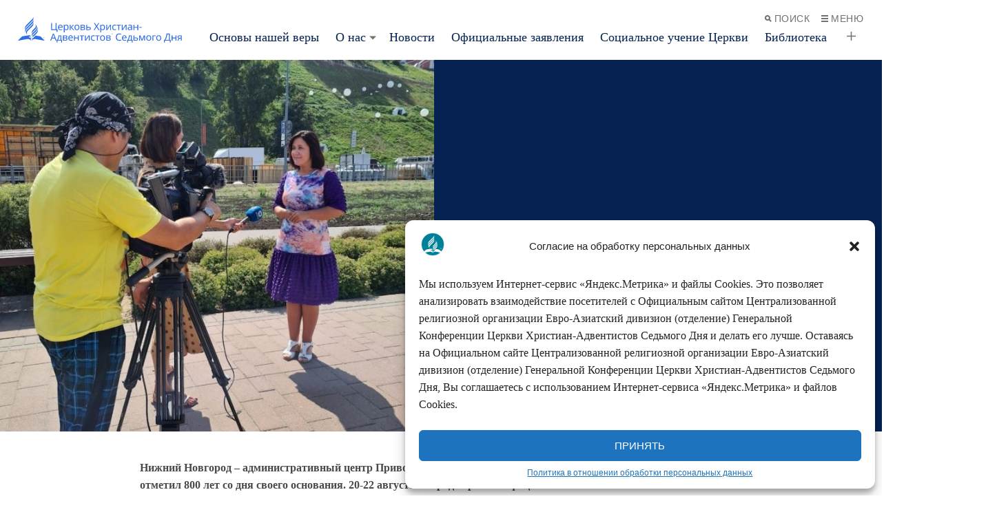

--- FILE ---
content_type: text/html; charset=UTF-8
request_url: https://adventist.ru/2021/08/26/nizhnij-novgorod-otmetil-800-letie-i-poluchil-v-podarok-pesnju-ot-hristianskoj-ispolnitelnicy-svetlany-malovoj/
body_size: 22150
content:
<!doctype html>
<html class="u-theme--bluejay" lang="ru-RU" id="html">
  <head>
  <meta charset="UTF-8">
  <meta http-equiv="x-ua-compatible" content="ie=edge">
  <meta name="viewport" content="width=device-width, initial-scale=1">
  <meta name='robots' content='index, follow, max-image-preview:large, max-snippet:-1, max-video-preview:-1' />

	<!-- This site is optimized with the Yoast SEO plugin v20.4 - https://yoast.com/wordpress/plugins/seo/ -->
	<title>Нижний Новгород отметил 800-летие и получил в подарок песню от христианской исполнительницы Светланы Маловой - Adventist.ru</title>
	<link rel="canonical" href="https://adventist.ru/2021/08/26/nizhnij-novgorod-otmetil-800-letie-i-poluchil-v-podarok-pesnju-ot-hristianskoj-ispolnitelnicy-svetlany-malovoj/" />
	<meta property="og:locale" content="ru_RU" />
	<meta property="og:type" content="article" />
	<meta property="og:title" content="Нижний Новгород отметил 800-летие и получил в подарок песню от христианской исполнительницы Светланы Маловой - Adventist.ru" />
	<meta property="og:description" content="Нижний Новгород – административный центр Приволжского федерального округа – отметил 800 лет со дня своего основания. 20-22 августа в городе прошли официальные мероприятия, посвященные юбилею. Многие жители города записывали видео и аудио с поздравлениями, а христианская исполнительница Светлана Малова написала песню, посвященную городу-юбиляру. Нижний Новгород находится на месте слияния двух рек – Оки и Волги. &hellip; Продолжение" />
	<meta property="og:url" content="https://adventist.ru/2021/08/26/nizhnij-novgorod-otmetil-800-letie-i-poluchil-v-podarok-pesnju-ot-hristianskoj-ispolnitelnicy-svetlany-malovoj/" />
	<meta property="og:site_name" content="Adventist.ru" />
	<meta property="article:published_time" content="2021-08-26T14:43:00+00:00" />
	<meta property="article:modified_time" content="2021-08-30T14:44:20+00:00" />
	<meta property="og:image" content="https://adventist.ru/wp-content/uploads/2021/08/5-7.jpg" />
	<meta property="og:image:width" content="700" />
	<meta property="og:image:height" content="600" />
	<meta property="og:image:type" content="image/jpeg" />
	<meta name="author" content="mmaximciuc" />
	<meta name="twitter:card" content="summary_large_image" />
	<meta name="twitter:label1" content="Написано автором" />
	<meta name="twitter:data1" content="mmaximciuc" />
	<meta name="twitter:label2" content="Примерное время для чтения" />
	<meta name="twitter:data2" content="3 минуты" />
	<script type="application/ld+json" class="yoast-schema-graph">{"@context":"https://schema.org","@graph":[{"@type":"WebPage","@id":"https://adventist.ru/2021/08/26/nizhnij-novgorod-otmetil-800-letie-i-poluchil-v-podarok-pesnju-ot-hristianskoj-ispolnitelnicy-svetlany-malovoj/","url":"https://adventist.ru/2021/08/26/nizhnij-novgorod-otmetil-800-letie-i-poluchil-v-podarok-pesnju-ot-hristianskoj-ispolnitelnicy-svetlany-malovoj/","name":"Нижний Новгород отметил 800-летие и получил в подарок песню от христианской исполнительницы Светланы Маловой - Adventist.ru","isPartOf":{"@id":"https://adventist.ru/#website"},"primaryImageOfPage":{"@id":"https://adventist.ru/2021/08/26/nizhnij-novgorod-otmetil-800-letie-i-poluchil-v-podarok-pesnju-ot-hristianskoj-ispolnitelnicy-svetlany-malovoj/#primaryimage"},"image":{"@id":"https://adventist.ru/2021/08/26/nizhnij-novgorod-otmetil-800-letie-i-poluchil-v-podarok-pesnju-ot-hristianskoj-ispolnitelnicy-svetlany-malovoj/#primaryimage"},"thumbnailUrl":"https://adventist.ru/wp-content/uploads/2021/08/5-7.jpg","datePublished":"2021-08-26T14:43:00+00:00","dateModified":"2021-08-30T14:44:20+00:00","author":{"@id":"https://adventist.ru/#/schema/person/4bb8733597c4288b3e2d4491493bde80"},"breadcrumb":{"@id":"https://adventist.ru/2021/08/26/nizhnij-novgorod-otmetil-800-letie-i-poluchil-v-podarok-pesnju-ot-hristianskoj-ispolnitelnicy-svetlany-malovoj/#breadcrumb"},"inLanguage":"ru-RU","potentialAction":[{"@type":"ReadAction","target":["https://adventist.ru/2021/08/26/nizhnij-novgorod-otmetil-800-letie-i-poluchil-v-podarok-pesnju-ot-hristianskoj-ispolnitelnicy-svetlany-malovoj/"]}]},{"@type":"ImageObject","inLanguage":"ru-RU","@id":"https://adventist.ru/2021/08/26/nizhnij-novgorod-otmetil-800-letie-i-poluchil-v-podarok-pesnju-ot-hristianskoj-ispolnitelnicy-svetlany-malovoj/#primaryimage","url":"https://adventist.ru/wp-content/uploads/2021/08/5-7.jpg","contentUrl":"https://adventist.ru/wp-content/uploads/2021/08/5-7.jpg","width":700,"height":600},{"@type":"BreadcrumbList","@id":"https://adventist.ru/2021/08/26/nizhnij-novgorod-otmetil-800-letie-i-poluchil-v-podarok-pesnju-ot-hristianskoj-ispolnitelnicy-svetlany-malovoj/#breadcrumb","itemListElement":[{"@type":"ListItem","position":1,"name":"Главная страница","item":"https://adventist.ru/"},{"@type":"ListItem","position":2,"name":"Архив","item":"https://adventist.ru/arhiv/"},{"@type":"ListItem","position":3,"name":"Нижний Новгород отметил 800-летие и получил в подарок песню от христианской исполнительницы Светланы Маловой"}]},{"@type":"WebSite","@id":"https://adventist.ru/#website","url":"https://adventist.ru/","name":"Adventist.ru","description":"Централизованная религиозная организация Евро-Азиатский дивизион (отделение) Генеральной Конференции Церкви Христиан-Адвентистов Седьмого Дня","potentialAction":[{"@type":"SearchAction","target":{"@type":"EntryPoint","urlTemplate":"https://adventist.ru/?s={search_term_string}"},"query-input":"required name=search_term_string"}],"inLanguage":"ru-RU"},{"@type":"Person","@id":"https://adventist.ru/#/schema/person/4bb8733597c4288b3e2d4491493bde80","name":"mmaximciuc","image":{"@type":"ImageObject","inLanguage":"ru-RU","@id":"https://adventist.ru/#/schema/person/image/","url":"https://secure.gravatar.com/avatar/efab82b10688c2a871c432267e16c108?s=96&d=mm&r=g","contentUrl":"https://secure.gravatar.com/avatar/efab82b10688c2a871c432267e16c108?s=96&d=mm&r=g","caption":"mmaximciuc"},"url":"https://adventist.ru/author/mmaximciuc/"}]}</script>
	<!-- / Yoast SEO plugin. -->


<link rel="alternate" type="application/rss+xml" title="Adventist.ru &raquo; Лента комментариев к &laquo;Нижний Новгород отметил 800-летие и получил в подарок песню от христианской исполнительницы Светланы Маловой&raquo;" href="https://adventist.ru/2021/08/26/nizhnij-novgorod-otmetil-800-letie-i-poluchil-v-podarok-pesnju-ot-hristianskoj-ispolnitelnicy-svetlany-malovoj/feed/" />
<script type="text/javascript">
window._wpemojiSettings = {"baseUrl":"https:\/\/s.w.org\/images\/core\/emoji\/14.0.0\/72x72\/","ext":".png","svgUrl":"https:\/\/s.w.org\/images\/core\/emoji\/14.0.0\/svg\/","svgExt":".svg","source":{"concatemoji":"https:\/\/adventist.ru\/wp-includes\/js\/wp-emoji-release.min.js?ver=6.2.8"}};
/*! This file is auto-generated */
!function(e,a,t){var n,r,o,i=a.createElement("canvas"),p=i.getContext&&i.getContext("2d");function s(e,t){p.clearRect(0,0,i.width,i.height),p.fillText(e,0,0);e=i.toDataURL();return p.clearRect(0,0,i.width,i.height),p.fillText(t,0,0),e===i.toDataURL()}function c(e){var t=a.createElement("script");t.src=e,t.defer=t.type="text/javascript",a.getElementsByTagName("head")[0].appendChild(t)}for(o=Array("flag","emoji"),t.supports={everything:!0,everythingExceptFlag:!0},r=0;r<o.length;r++)t.supports[o[r]]=function(e){if(p&&p.fillText)switch(p.textBaseline="top",p.font="600 32px Arial",e){case"flag":return s("\ud83c\udff3\ufe0f\u200d\u26a7\ufe0f","\ud83c\udff3\ufe0f\u200b\u26a7\ufe0f")?!1:!s("\ud83c\uddfa\ud83c\uddf3","\ud83c\uddfa\u200b\ud83c\uddf3")&&!s("\ud83c\udff4\udb40\udc67\udb40\udc62\udb40\udc65\udb40\udc6e\udb40\udc67\udb40\udc7f","\ud83c\udff4\u200b\udb40\udc67\u200b\udb40\udc62\u200b\udb40\udc65\u200b\udb40\udc6e\u200b\udb40\udc67\u200b\udb40\udc7f");case"emoji":return!s("\ud83e\udef1\ud83c\udffb\u200d\ud83e\udef2\ud83c\udfff","\ud83e\udef1\ud83c\udffb\u200b\ud83e\udef2\ud83c\udfff")}return!1}(o[r]),t.supports.everything=t.supports.everything&&t.supports[o[r]],"flag"!==o[r]&&(t.supports.everythingExceptFlag=t.supports.everythingExceptFlag&&t.supports[o[r]]);t.supports.everythingExceptFlag=t.supports.everythingExceptFlag&&!t.supports.flag,t.DOMReady=!1,t.readyCallback=function(){t.DOMReady=!0},t.supports.everything||(n=function(){t.readyCallback()},a.addEventListener?(a.addEventListener("DOMContentLoaded",n,!1),e.addEventListener("load",n,!1)):(e.attachEvent("onload",n),a.attachEvent("onreadystatechange",function(){"complete"===a.readyState&&t.readyCallback()})),(e=t.source||{}).concatemoji?c(e.concatemoji):e.wpemoji&&e.twemoji&&(c(e.twemoji),c(e.wpemoji)))}(window,document,window._wpemojiSettings);
</script>
<style type="text/css">
img.wp-smiley,
img.emoji {
	display: inline !important;
	border: none !important;
	box-shadow: none !important;
	height: 1em !important;
	width: 1em !important;
	margin: 0 0.07em !important;
	vertical-align: -0.1em !important;
	background: none !important;
	padding: 0 !important;
}
</style>
	<link rel='stylesheet' id='wp-block-library-css' href='https://adventist.ru/wp-includes/css/dist/block-library/style.min.css?ver=6.2.8' type='text/css' media='all' />
<style id='wp-block-library-theme-inline-css' type='text/css'>
.wp-block-audio figcaption{color:#555;font-size:13px;text-align:center}.is-dark-theme .wp-block-audio figcaption{color:hsla(0,0%,100%,.65)}.wp-block-audio{margin:0 0 1em}.wp-block-code{border:1px solid #ccc;border-radius:4px;font-family:Menlo,Consolas,monaco,monospace;padding:.8em 1em}.wp-block-embed figcaption{color:#555;font-size:13px;text-align:center}.is-dark-theme .wp-block-embed figcaption{color:hsla(0,0%,100%,.65)}.wp-block-embed{margin:0 0 1em}.blocks-gallery-caption{color:#555;font-size:13px;text-align:center}.is-dark-theme .blocks-gallery-caption{color:hsla(0,0%,100%,.65)}.wp-block-image figcaption{color:#555;font-size:13px;text-align:center}.is-dark-theme .wp-block-image figcaption{color:hsla(0,0%,100%,.65)}.wp-block-image{margin:0 0 1em}.wp-block-pullquote{border-bottom:4px solid;border-top:4px solid;color:currentColor;margin-bottom:1.75em}.wp-block-pullquote cite,.wp-block-pullquote footer,.wp-block-pullquote__citation{color:currentColor;font-size:.8125em;font-style:normal;text-transform:uppercase}.wp-block-quote{border-left:.25em solid;margin:0 0 1.75em;padding-left:1em}.wp-block-quote cite,.wp-block-quote footer{color:currentColor;font-size:.8125em;font-style:normal;position:relative}.wp-block-quote.has-text-align-right{border-left:none;border-right:.25em solid;padding-left:0;padding-right:1em}.wp-block-quote.has-text-align-center{border:none;padding-left:0}.wp-block-quote.is-large,.wp-block-quote.is-style-large,.wp-block-quote.is-style-plain{border:none}.wp-block-search .wp-block-search__label{font-weight:700}.wp-block-search__button{border:1px solid #ccc;padding:.375em .625em}:where(.wp-block-group.has-background){padding:1.25em 2.375em}.wp-block-separator.has-css-opacity{opacity:.4}.wp-block-separator{border:none;border-bottom:2px solid;margin-left:auto;margin-right:auto}.wp-block-separator.has-alpha-channel-opacity{opacity:1}.wp-block-separator:not(.is-style-wide):not(.is-style-dots){width:100px}.wp-block-separator.has-background:not(.is-style-dots){border-bottom:none;height:1px}.wp-block-separator.has-background:not(.is-style-wide):not(.is-style-dots){height:2px}.wp-block-table{margin:0 0 1em}.wp-block-table td,.wp-block-table th{word-break:normal}.wp-block-table figcaption{color:#555;font-size:13px;text-align:center}.is-dark-theme .wp-block-table figcaption{color:hsla(0,0%,100%,.65)}.wp-block-video figcaption{color:#555;font-size:13px;text-align:center}.is-dark-theme .wp-block-video figcaption{color:hsla(0,0%,100%,.65)}.wp-block-video{margin:0 0 1em}.wp-block-template-part.has-background{margin-bottom:0;margin-top:0;padding:1.25em 2.375em}
</style>
<link rel='stylesheet' id='alps-gb-style-css' href='https://adventist.ru/wp-content/plugins/alps-gutenberg-blocks/dist/blocks.style.build.css?ver=2.1.8' type='text/css' media='all' />
<link rel='stylesheet' id='guidepost-frontend-css' href='https://adventist.ru/wp-content/plugins/guidepost-master/build/guidepost-style.css?ver=1.2.1' type='text/css' media='all' />
<link rel='stylesheet' id='classic-theme-styles-css' href='https://adventist.ru/wp-includes/css/classic-themes.min.css?ver=6.2.8' type='text/css' media='all' />
<style id='global-styles-inline-css' type='text/css'>
body{--wp--preset--gradient--vivid-cyan-blue-to-vivid-purple: linear-gradient(135deg,rgba(6,147,227,1) 0%,rgb(155,81,224) 100%);--wp--preset--gradient--light-green-cyan-to-vivid-green-cyan: linear-gradient(135deg,rgb(122,220,180) 0%,rgb(0,208,130) 100%);--wp--preset--gradient--luminous-vivid-amber-to-luminous-vivid-orange: linear-gradient(135deg,rgba(252,185,0,1) 0%,rgba(255,105,0,1) 100%);--wp--preset--gradient--luminous-vivid-orange-to-vivid-red: linear-gradient(135deg,rgba(255,105,0,1) 0%,rgb(207,46,46) 100%);--wp--preset--gradient--very-light-gray-to-cyan-bluish-gray: linear-gradient(135deg,rgb(238,238,238) 0%,rgb(169,184,195) 100%);--wp--preset--gradient--cool-to-warm-spectrum: linear-gradient(135deg,rgb(74,234,220) 0%,rgb(151,120,209) 20%,rgb(207,42,186) 40%,rgb(238,44,130) 60%,rgb(251,105,98) 80%,rgb(254,248,76) 100%);--wp--preset--gradient--blush-light-purple: linear-gradient(135deg,rgb(255,206,236) 0%,rgb(152,150,240) 100%);--wp--preset--gradient--blush-bordeaux: linear-gradient(135deg,rgb(254,205,165) 0%,rgb(254,45,45) 50%,rgb(107,0,62) 100%);--wp--preset--gradient--luminous-dusk: linear-gradient(135deg,rgb(255,203,112) 0%,rgb(199,81,192) 50%,rgb(65,88,208) 100%);--wp--preset--gradient--pale-ocean: linear-gradient(135deg,rgb(255,245,203) 0%,rgb(182,227,212) 50%,rgb(51,167,181) 100%);--wp--preset--gradient--electric-grass: linear-gradient(135deg,rgb(202,248,128) 0%,rgb(113,206,126) 100%);--wp--preset--gradient--midnight: linear-gradient(135deg,rgb(2,3,129) 0%,rgb(40,116,252) 100%);--wp--preset--duotone--dark-grayscale: url('#wp-duotone-dark-grayscale');--wp--preset--duotone--grayscale: url('#wp-duotone-grayscale');--wp--preset--duotone--purple-yellow: url('#wp-duotone-purple-yellow');--wp--preset--duotone--blue-red: url('#wp-duotone-blue-red');--wp--preset--duotone--midnight: url('#wp-duotone-midnight');--wp--preset--duotone--magenta-yellow: url('#wp-duotone-magenta-yellow');--wp--preset--duotone--purple-green: url('#wp-duotone-purple-green');--wp--preset--duotone--blue-orange: url('#wp-duotone-blue-orange');--wp--preset--font-size--small: 13px;--wp--preset--font-size--medium: 20px;--wp--preset--font-size--large: 36px;--wp--preset--font-size--x-large: 42px;--wp--preset--spacing--20: 0.44rem;--wp--preset--spacing--30: 0.67rem;--wp--preset--spacing--40: 1rem;--wp--preset--spacing--50: 1.5rem;--wp--preset--spacing--60: 2.25rem;--wp--preset--spacing--70: 3.38rem;--wp--preset--spacing--80: 5.06rem;--wp--preset--shadow--natural: 6px 6px 9px rgba(0, 0, 0, 0.2);--wp--preset--shadow--deep: 12px 12px 50px rgba(0, 0, 0, 0.4);--wp--preset--shadow--sharp: 6px 6px 0px rgba(0, 0, 0, 0.2);--wp--preset--shadow--outlined: 6px 6px 0px -3px rgba(255, 255, 255, 1), 6px 6px rgba(0, 0, 0, 1);--wp--preset--shadow--crisp: 6px 6px 0px rgba(0, 0, 0, 1);}:where(.is-layout-flex){gap: 0.5em;}body .is-layout-flow > .alignleft{float: left;margin-inline-start: 0;margin-inline-end: 2em;}body .is-layout-flow > .alignright{float: right;margin-inline-start: 2em;margin-inline-end: 0;}body .is-layout-flow > .aligncenter{margin-left: auto !important;margin-right: auto !important;}body .is-layout-constrained > .alignleft{float: left;margin-inline-start: 0;margin-inline-end: 2em;}body .is-layout-constrained > .alignright{float: right;margin-inline-start: 2em;margin-inline-end: 0;}body .is-layout-constrained > .aligncenter{margin-left: auto !important;margin-right: auto !important;}body .is-layout-constrained > :where(:not(.alignleft):not(.alignright):not(.alignfull)){max-width: var(--wp--style--global--content-size);margin-left: auto !important;margin-right: auto !important;}body .is-layout-constrained > .alignwide{max-width: var(--wp--style--global--wide-size);}body .is-layout-flex{display: flex;}body .is-layout-flex{flex-wrap: wrap;align-items: center;}body .is-layout-flex > *{margin: 0;}:where(.wp-block-columns.is-layout-flex){gap: 2em;}.has-vivid-cyan-blue-to-vivid-purple-gradient-background{background: var(--wp--preset--gradient--vivid-cyan-blue-to-vivid-purple) !important;}.has-light-green-cyan-to-vivid-green-cyan-gradient-background{background: var(--wp--preset--gradient--light-green-cyan-to-vivid-green-cyan) !important;}.has-luminous-vivid-amber-to-luminous-vivid-orange-gradient-background{background: var(--wp--preset--gradient--luminous-vivid-amber-to-luminous-vivid-orange) !important;}.has-luminous-vivid-orange-to-vivid-red-gradient-background{background: var(--wp--preset--gradient--luminous-vivid-orange-to-vivid-red) !important;}.has-very-light-gray-to-cyan-bluish-gray-gradient-background{background: var(--wp--preset--gradient--very-light-gray-to-cyan-bluish-gray) !important;}.has-cool-to-warm-spectrum-gradient-background{background: var(--wp--preset--gradient--cool-to-warm-spectrum) !important;}.has-blush-light-purple-gradient-background{background: var(--wp--preset--gradient--blush-light-purple) !important;}.has-blush-bordeaux-gradient-background{background: var(--wp--preset--gradient--blush-bordeaux) !important;}.has-luminous-dusk-gradient-background{background: var(--wp--preset--gradient--luminous-dusk) !important;}.has-pale-ocean-gradient-background{background: var(--wp--preset--gradient--pale-ocean) !important;}.has-electric-grass-gradient-background{background: var(--wp--preset--gradient--electric-grass) !important;}.has-midnight-gradient-background{background: var(--wp--preset--gradient--midnight) !important;}.has-small-font-size{font-size: var(--wp--preset--font-size--small) !important;}.has-medium-font-size{font-size: var(--wp--preset--font-size--medium) !important;}.has-large-font-size{font-size: var(--wp--preset--font-size--large) !important;}.has-x-large-font-size{font-size: var(--wp--preset--font-size--x-large) !important;}
.wp-block-navigation a:where(:not(.wp-element-button)){color: inherit;}
:where(.wp-block-columns.is-layout-flex){gap: 2em;}
.wp-block-pullquote{font-size: 1.5em;line-height: 1.6;}
</style>
<link rel='stylesheet' id='arve-main-css' href='https://adventist.ru/wp-content/plugins/advanced-responsive-video-embedder/build/main.css?ver=70807f607880d07700da' type='text/css' media='all' />
<link rel='stylesheet' id='responsive-lightbox-nivo_lightbox-css-css' href='https://adventist.ru/wp-content/plugins/responsive-lightbox-lite/assets/nivo-lightbox/nivo-lightbox.css?ver=6.2.8' type='text/css' media='all' />
<link rel='stylesheet' id='responsive-lightbox-nivo_lightbox-css-d-css' href='https://adventist.ru/wp-content/plugins/responsive-lightbox-lite/assets/nivo-lightbox/themes/default/default.css?ver=6.2.8' type='text/css' media='all' />
<link rel='stylesheet' id='widgetopts-styles-css' href='https://adventist.ru/wp-content/plugins/widget-options/assets/css/widget-options.css' type='text/css' media='all' />
<link rel='stylesheet' id='cmplz-general-css' href='https://adventist.ru/wp-content/plugins/complianz-gdpr/assets/css/cookieblocker.min.css?ver=1712643746' type='text/css' media='all' />
<link rel='stylesheet' id='alps/main.css-css' href='https://adventist.ru/wp-content/themes/alps-wordpress-v3/dist/styles/main.css?ver=1675931436' type='text/css' media='all' />
<script type='text/javascript' src='https://adventist.ru/wp-content/plugins/wp-yandex-metrika/assets/YmEc.min.js?ver=1.2.0' id='wp-yandex-metrika_YmEc-js'></script>
<script type='text/javascript' id='wp-yandex-metrika_YmEc-js-after'>
window.tmpwpym={datalayername:'dataLayer',counters:JSON.parse('[{"number":"97007253","webvisor":"1"}]'),targets:JSON.parse('[]')};
</script>
<script type='text/javascript' src='https://adventist.ru/wp-includes/js/jquery/jquery.min.js?ver=3.6.4' id='jquery-core-js'></script>
<script type='text/javascript' src='https://adventist.ru/wp-includes/js/jquery/jquery-migrate.min.js?ver=3.4.0' id='jquery-migrate-js'></script>
<script type='text/javascript' src='https://adventist.ru/wp-content/plugins/wp-yandex-metrika/assets/frontend.min.js?ver=1.2.0' id='wp-yandex-metrika_frontend-js'></script>
<script async="async" type='text/javascript' src='https://adventist.ru/wp-content/plugins/advanced-responsive-video-embedder/build/main.js?ver=70807f607880d07700da' id='arve-main-js'></script>
<script type='text/javascript' src='https://adventist.ru/wp-content/plugins/alps-gutenberg-blocks/src/front.js?ver=6.2.8' id='alps_gutenberg_front-js'></script>
<script type='text/javascript' src='https://adventist.ru/wp-content/plugins/responsive-lightbox-lite/assets/nivo-lightbox/nivo-lightbox.min.js?ver=6.2.8' id='responsive-lightbox-nivo_lightbox-js'></script>
<script type='text/javascript' id='responsive-lightbox-lite-script-js-extra'>
/* <![CDATA[ */
var rllArgs = {"script":"nivo_lightbox","selector":"lightbox","custom_events":""};
/* ]]> */
</script>
<script type='text/javascript' src='https://adventist.ru/wp-content/plugins/responsive-lightbox-lite/assets/inc/script.js?ver=6.2.8' id='responsive-lightbox-lite-script-js'></script>
<link rel="https://api.w.org/" href="https://adventist.ru/wp-json/" /><link rel="alternate" type="application/json" href="https://adventist.ru/wp-json/wp/v2/posts/1389" /><link rel="EditURI" type="application/rsd+xml" title="RSD" href="https://adventist.ru/xmlrpc.php?rsd" />
<link rel="wlwmanifest" type="application/wlwmanifest+xml" href="https://adventist.ru/wp-includes/wlwmanifest.xml" />
<meta name="generator" content="WordPress 6.2.8" />
<link rel='shortlink' href='https://adventist.ru/?p=1389' />
<link rel="alternate" type="application/json+oembed" href="https://adventist.ru/wp-json/oembed/1.0/embed?url=https%3A%2F%2Fadventist.ru%2F2021%2F08%2F26%2Fnizhnij-novgorod-otmetil-800-letie-i-poluchil-v-podarok-pesnju-ot-hristianskoj-ispolnitelnicy-svetlany-malovoj%2F" />
<link rel="alternate" type="text/xml+oembed" href="https://adventist.ru/wp-json/oembed/1.0/embed?url=https%3A%2F%2Fadventist.ru%2F2021%2F08%2F26%2Fnizhnij-novgorod-otmetil-800-letie-i-poluchil-v-podarok-pesnju-ot-hristianskoj-ispolnitelnicy-svetlany-malovoj%2F&#038;format=xml" />
<!-- start Simple Custom CSS and JS -->
<style type="text/css">
.u-width--100p .c-block__description {
	display:none;
}</style>
<!-- end Simple Custom CSS and JS -->
<!-- start Simple Custom CSS and JS -->
<style type="text/css">
#rfw_dock-20 .widget-title, #rfw_dock-30 .widget-title, #rfw_dock-40 .widget-title {
	font-size: 1.75rem;
    font-weight: 600;
	margin-top:2rem;
}

.bx-viewport {
	padding-left:10px;
}

.bx-pager-link {
	display:none !important;
}</style>
<!-- end Simple Custom CSS and JS -->
<!-- start Simple Custom CSS and JS -->
<style type="text/css">
.gallery-item {
float: left;
overflow: hidden;
position: relative;
margin: 0 4px 4px 0;
margin: 0 0.4rem 0.4rem 0;
text-align: center;
}


.gallery-columns-2 {
 -webkit-column-count: 2;
 -moz-column-count: 2;
 column-count: 2;
}
.gallery-columns-3 {
 -webkit-column-count: 3;
 -moz-column-count: 3;
 column-count: 3;
}
.gallery-columns-4 {
 -webkit-column-count: 4;
 -moz-column-count: 4;
 column-count: 4;
}
.gallery-columns-5 {
 -webkit-column-count: 5;
 -moz-column-count: 5;
 column-count: 5;
}
.gallery-columns-6 {
 -webkit-column-count: 6;
 -moz-column-count: 6;
 column-count: 6;
}
.gallery-columns-7 {
 -webkit-column-count: 7;
 -moz-column-count: 7;
 column-count: 7;
}
.gallery-columns-8 {
 -webkit-column-count: 8;
 -moz-column-count: 8;
 column-count: 8;
}
.gallery-columns-9 {
 -webkit-column-count: 9;
 -moz-column-count: 9;
 column-count: 9;
}
.gallery-item {
 display: inline-block;
 text-align: center;
 vertical-align: top;
 width: 100%;
 margin: 0 0 0.5em;
}</style>
<!-- end Simple Custom CSS and JS -->
<!-- start Simple Custom CSS and JS -->
<style type="text/css">
/* Youtube responsive 
--------------------------------------------------------------- */
.videoWrapper {
	position: relative;
	padding-bottom: 56.25%; /* 16:9 */
	padding-top: 25px;
	height: 0;
}
.videoWrapper iframe {
	position: absolute;
	top: 0;
	left: 0;
	width: 100%;
	height: 100%;
}


.video-container {
    position: relative;
    padding-bottom: 56.25%;
    padding-top: 30px; height: 0; overflow: hidden;
    margin-bottom: 50px;
}
 
.video-container iframe,
.video-container object,
.video-container embed {
    position: absolute;
    top: 0;
    left: 0;
    width: 100%;
    height: 100%;
}</style>
<!-- end Simple Custom CSS and JS -->
<!-- start Simple Custom CSS and JS -->
<style type="text/css">
.c-block-9.u-background-color--gray--light {
  background-color:transparent;
}

.c-block-9.u-border--left {
  border-left:none;
}</style>
<!-- end Simple Custom CSS and JS -->
<meta name="verification" content="f612c7d25f5690ad41496fcfdbf8d1" />			<style>.cmplz-hidden {
					display: none !important;
				}</style>
        <script type="text/javascript">
            var jQueryMigrateHelperHasSentDowngrade = false;

			window.onerror = function( msg, url, line, col, error ) {
				// Break out early, do not processing if a downgrade reqeust was already sent.
				if ( jQueryMigrateHelperHasSentDowngrade ) {
					return true;
                }

				var xhr = new XMLHttpRequest();
				var nonce = '365d1ba83f';
				var jQueryFunctions = [
					'andSelf',
					'browser',
					'live',
					'boxModel',
					'support.boxModel',
					'size',
					'swap',
					'clean',
					'sub',
                ];
				var match_pattern = /\)\.(.+?) is not a function/;
                var erroredFunction = msg.match( match_pattern );

                // If there was no matching functions, do not try to downgrade.
                if ( typeof erroredFunction !== 'object' || typeof erroredFunction[1] === "undefined" || -1 === jQueryFunctions.indexOf( erroredFunction[1] ) ) {
                    return true;
                }

                // Set that we've now attempted a downgrade request.
                jQueryMigrateHelperHasSentDowngrade = true;

				xhr.open( 'POST', 'https://adventist.ru/wp-admin/admin-ajax.php' );
				xhr.setRequestHeader( 'Content-Type', 'application/x-www-form-urlencoded' );
				xhr.onload = function () {
					var response,
                        reload = false;

					if ( 200 === xhr.status ) {
                        try {
                        	response = JSON.parse( xhr.response );

                        	reload = response.data.reload;
                        } catch ( e ) {
                        	reload = false;
                        }
                    }

					// Automatically reload the page if a deprecation caused an automatic downgrade, ensure visitors get the best possible experience.
					if ( reload ) {
						location.reload();
                    }
				};

				xhr.send( encodeURI( 'action=jquery-migrate-downgrade-version&_wpnonce=' + nonce ) );

				// Suppress error alerts in older browsers
				return true;
			}
        </script>

		
<!-- Dynamic Widgets by QURL loaded - http://www.dynamic-widgets.com //-->
        <!-- Yandex.Metrica counter -->
        <script type="text/javascript">
            (function (m, e, t, r, i, k, a) {
                m[i] = m[i] || function () {
                    (m[i].a = m[i].a || []).push(arguments)
                };
                m[i].l = 1 * new Date();
                k = e.createElement(t), a = e.getElementsByTagName(t)[0], k.async = 1, k.src = r, a.parentNode.insertBefore(k, a)
            })

            (window, document, "script", "https://mc.yandex.ru/metrika/tag.js", "ym");

            ym("97007253", "init", {
                clickmap: true,
                trackLinks: true,
                accurateTrackBounce: true,
                webvisor: true,
                ecommerce: "dataLayer",
                params: {
                    __ym: {
                        "ymCmsPlugin": {
                            "cms": "wordpress",
                            "cmsVersion":"6.2",
                            "pluginVersion": "1.2.0",
                            "ymCmsRip": "1597463007"
                        }
                    }
                }
            });
        </script>
        <!-- /Yandex.Metrica counter -->
        <link rel="alternate" type="application/rss+xml" title="RSS" href="https://adventist.ru/rsslatest.xml" />
  
  <link rel="shortcut icon" href="https://adventist.ru/wp-content/themes/alps-wordpress-v3/assets/images/favicon--bluejay.png">
  <link rel="application/font-sfnt" href="https://adventist.ru/wp-content/themes/alps-wordpress-v3/assets/fonts/noto-sans/NotoSans-Italic.ttf">
  <link rel="application/font-sfnt" href="https://adventist.ru/wp-content/themes/alps-wordpress-v3/assets/fonts/noto-sans/NotoSans-Regular.ttf">
  <link rel="application/font-sfnt" href="https://adventist.ru/wp-content/themes/alps-wordpress-v3/assets/fonts/noto-sans/NotoSans-Bold.ttf">
  <link rel="application/font-sfnt" href="https://adventist.ru/wp-content/themes/alps-wordpress-v3/assets/fonts/noto-sans/NotoSans-BoldItalic.ttf">
  <link rel="application/font-sfnt" href="https://adventist.ru/wp-content/themes/alps-wordpress-v3/assets/fonts/noto-serif/NotoSerif-Italic.ttf">
  <link rel="application/font-sfnt" href="https://adventist.ru/wp-content/themes/alps-wordpress-v3/assets/fonts/noto-serif/NotoSerif-Regular.ttf">
  <link rel="application/font-sfnt" href="https://adventist.ru/wp-content/themes/alps-wordpress-v3/assets/fonts/noto-serif/NotoSerif-BoldItalic.ttf">
  <link rel="application/font-sfnt" href="https://adventist.ru/wp-content/themes/alps-wordpress-v3/assets/fonts/noto-serif/NotoSerif-Italic.ttf">
  <link rel="stylesheet" type="text/css" href="https://cdn.adventist.org/alps/3/3.12.2/css/main-bluejay.css" media="all">
  <script src="https://cdn.adventist.org/alps/3/3.12.2/js/head-script.min.js" type="text/javascript" async></script>
</head>
  <body class="post-template-default single single-post postid-1389 single-format-standard body has-sidebar has-sidebar--pages hide-sabbath nizhnij-novgorod-otmetil-800-letie-i-poluchil-v-podarok-pesnju-ot-hristianskoj-ispolnitelnicy-svetlany-malovoj">
    <div class="l-wrap">
      <div class="l-wrap__content l-content" role="document">
                <header class="c-header" role="banner" id="header">
  <div class="c-header--inner">
    <div class="c-header__nav-secondary">
      <nav class="c-secondary-nav" role="navigation">
  <ul class="c-secondary-nav__list">
        <li class="c-secondary-nav__list-item c-secondary-nav__list-item__toggle js-toggle-menu js-toggle-search is-priority">
      <a href="#" class="c-secondary-nav__link u-font--secondary-nav u-color--gray u-theme--link-hover--base">
        <span class="u-icon u-icon--xs u-path-fill--gray"><svg xmlns="http://www.w3.org/2000/svg" viewBox="0 0 10 10"><title>Search</title><path d="M9.91,8.5,7.43,6A4,4,0,1,0,4,8a4,4,0,0,0,2-.57L8.5,9.91ZM2,4A2,2,0,1,1,4,6,2,2,0,0,1,2,4Z" fill="#777"/></svg>
</span>Поиск
      </a>
    </li>
    <li class="c-secondary-nav__list-item c-secondary-nav__list-item__toggle js-toggle-menu is-priority">
      <a href="#" class="c-secondary-nav__link u-font--secondary-nav u-color--gray u-theme--link-hover--base">
        <span class="u-icon u-icon--xs u-path-fill--gray"><svg xmlns="http://www.w3.org/2000/svg" viewBox="0 0 10 10"><title>Menu</title><path d="M0,0H10V2H0ZM0,10H10V8H0ZM0,6H10V4H0Z" fill="#9b9b9b"/></svg>
</span>Меню
      </a>
    </li>
  </ul> <!-- /.c-secondary-nav__list -->
</nav> <!-- /.c-secondary-nav -->
    </div>
    <div class="c-header__logo c-logo">
      <a href="https://adventist.ru" class="c-logo__link">
                  <img class="style-svg" src="https://adventist.ru/wp-content/uploads/2024/05/adventist-ru_CH-bluejay.svg" alt="">
              </a>
    </div> <!-- /.c-header__logo -->
    <div class="c-header__nav-primary">
      <nav class="c-primary-nav c-priority-nav" role="navigation">
    <ul class="c-primary-nav__list c-priority-nav__list">
                            <li class="c-primary-nav__list-item">
          <a href="https://adventist.ru/osnovy-nashej-very/" class="c-primary-nav__link u-font--primary-nav u-color--gray--dark u-theme--link-hover--base u-theme--border-color--base ">Основы нашей веры</a>
                  </li>
                      <li class="c-primary-nav__list-item has-subnav">
          <a href="https://adventist.ru/o-nas/" class="c-primary-nav__link u-font--primary-nav u-color--gray--dark u-theme--link-hover--base u-theme--border-color--base ">О нас</a>
                                  <span class="c-primary-nav__arrow c-subnav__arrow o-arrow--down u-path-fill--gray"></span>
            <ul class="c-primary-nav__subnav c-subnav">
                                              <li class="c-primary-nav__subnav__list-item c-subnav__list-item u-background-color--gray--light u-theme--border-color--dark">
                  <a href="https://adventist.ru/o-nas/rukovodstvo/" class="c-primary-nav__subnav__link c-subnav__link u-color--gray--dark u-theme--link-hover--base ">Руководство</a>
                                  </li>
                                              <li class="c-primary-nav__subnav__list-item c-subnav__list-item u-background-color--gray--light u-theme--border-color--dark">
                  <a href="https://adventist.ru/o-nas/otdely-cerkvi/" class="c-primary-nav__subnav__link c-subnav__link u-color--gray--dark u-theme--link-hover--base ">Отделы Церкви</a>
                                  </li>
                          </ul>
                  </li>
                      <li class="c-primary-nav__list-item">
          <a href="https://adventist.ru/news/" class="c-primary-nav__link u-font--primary-nav u-color--gray--dark u-theme--link-hover--base u-theme--border-color--base ">Новости</a>
                  </li>
                      <li class="c-primary-nav__list-item">
          <a href="https://adventist.ru/oficialnye-zayavleniya-cerkvi/" class="c-primary-nav__link u-font--primary-nav u-color--gray--dark u-theme--link-hover--base u-theme--border-color--base ">Официальные заявления</a>
                  </li>
                      <li class="c-primary-nav__list-item">
          <a href="https://adventist.ru/socialnoe-uchenie-cerkvi/" class="c-primary-nav__link u-font--primary-nav u-color--gray--dark u-theme--link-hover--base u-theme--border-color--base ">Социальное учение Церкви</a>
                  </li>
                      <li class="c-primary-nav__list-item">
          <a href="https://adventist.ru/biblioteka/" class="c-primary-nav__link u-font--primary-nav u-color--gray--dark u-theme--link-hover--base u-theme--border-color--base ">Библиотека</a>
                  </li>
                      <li class="c-primary-nav__list-item">
          <a href="https://adventist.ru/contact/" class="c-primary-nav__link u-font--primary-nav u-color--gray--dark u-theme--link-hover--base u-theme--border-color--base ">Контакты</a>
                  </li>
          </ul>
  </nav> <!-- /.c-primary-nav -->
    </div>
  </div> <!-- /.c-header--inner -->
  </header> <!-- .c-header -->
<div class="c-drawer l-grid l-grid--7-col">
  <div class="c-drawer__toggle js-toggle-parent u-theme--background-color-trans--darker">
    <div class="u-icon o-icon__close">
      <span></span>
      <span></span>
    </div>
  </div> <!-- .c-drawer__toggle -->
  <div class="l-grid-wrap--6-of-7 l-grid-item--s--6-col c-drawer__container u-spacing u-theme--background-color--darker">
    <div class="c-drawer__search">
      <div class="c-search-drawer u-theme--dark u-theme--background-color--darker">
  <div class="c-search-drawer__filter c-filter c-filter-is-active">
    <form action="https://adventist.ru/" role="search" method="get" class="search-form c-filter__search">
      <fieldset>
        <input type="search" value="" name="s" placeholder="Search..." class="search-form__input u-font--secondary--s u-theme--color--darker can-be--white" required />
        <button class="search-form__submit is-vishidden">
          <span class="is-vishidden">Отправить</span>
        </button> <!-- /.search-form__submit -->
      </fieldset>
    </form> <!-- /.search-form -->
  </div>
</div>
    </div> <!-- .c-drawer__search -->
    <div class="c-drawer__nav">
      <div class="c-drawer__nav-primary">
        <nav class="c-primary-nav c-priority-nav" role="navigation">
    <ul class="c-primary-nav__list c-priority-nav__list">
                            <li class="c-primary-nav__list-item">
          <a href="https://adventist.ru/osnovy-nashej-very/" class="c-primary-nav__link u-font--primary-nav u-color--gray--dark u-theme--link-hover--base u-theme--border-color--base ">Основы нашей веры</a>
                  </li>
                      <li class="c-primary-nav__list-item has-subnav">
          <a href="https://adventist.ru/o-nas/" class="c-primary-nav__link u-font--primary-nav u-color--gray--dark u-theme--link-hover--base u-theme--border-color--base ">О нас</a>
                                  <span class="c-primary-nav__arrow c-subnav__arrow o-arrow--down u-path-fill--gray"></span>
            <ul class="c-primary-nav__subnav c-subnav">
                                              <li class="c-primary-nav__subnav__list-item c-subnav__list-item u-background-color--gray--light u-theme--border-color--dark">
                  <a href="https://adventist.ru/o-nas/rukovodstvo/" class="c-primary-nav__subnav__link c-subnav__link u-color--gray--dark u-theme--link-hover--base ">Руководство</a>
                                  </li>
                                              <li class="c-primary-nav__subnav__list-item c-subnav__list-item u-background-color--gray--light u-theme--border-color--dark">
                  <a href="https://adventist.ru/o-nas/otdely-cerkvi/" class="c-primary-nav__subnav__link c-subnav__link u-color--gray--dark u-theme--link-hover--base ">Отделы Церкви</a>
                                  </li>
                          </ul>
                  </li>
                      <li class="c-primary-nav__list-item">
          <a href="https://adventist.ru/news/" class="c-primary-nav__link u-font--primary-nav u-color--gray--dark u-theme--link-hover--base u-theme--border-color--base ">Новости</a>
                  </li>
                      <li class="c-primary-nav__list-item">
          <a href="https://adventist.ru/oficialnye-zayavleniya-cerkvi/" class="c-primary-nav__link u-font--primary-nav u-color--gray--dark u-theme--link-hover--base u-theme--border-color--base ">Официальные заявления</a>
                  </li>
                      <li class="c-primary-nav__list-item">
          <a href="https://adventist.ru/socialnoe-uchenie-cerkvi/" class="c-primary-nav__link u-font--primary-nav u-color--gray--dark u-theme--link-hover--base u-theme--border-color--base ">Социальное учение Церкви</a>
                  </li>
                      <li class="c-primary-nav__list-item">
          <a href="https://adventist.ru/biblioteka/" class="c-primary-nav__link u-font--primary-nav u-color--gray--dark u-theme--link-hover--base u-theme--border-color--base ">Библиотека</a>
                  </li>
                      <li class="c-primary-nav__list-item">
          <a href="https://adventist.ru/contact/" class="c-primary-nav__link u-font--primary-nav u-color--gray--dark u-theme--link-hover--base u-theme--border-color--base ">Контакты</a>
                  </li>
          </ul>
  </nav> <!-- /.c-primary-nav -->
      </div>
      <div class="c-drawer__nav-secondary">
        <nav class="c-secondary-nav" role="navigation">
  <ul class="c-secondary-nav__list">
        <li class="c-secondary-nav__list-item c-secondary-nav__list-item__toggle js-toggle-menu js-toggle-search is-priority">
      <a href="#" class="c-secondary-nav__link u-font--secondary-nav u-color--gray u-theme--link-hover--base">
        <span class="u-icon u-icon--xs u-path-fill--gray"><svg xmlns="http://www.w3.org/2000/svg" viewBox="0 0 10 10"><title>Search</title><path d="M9.91,8.5,7.43,6A4,4,0,1,0,4,8a4,4,0,0,0,2-.57L8.5,9.91ZM2,4A2,2,0,1,1,4,6,2,2,0,0,1,2,4Z" fill="#777"/></svg>
</span>Поиск
      </a>
    </li>
    <li class="c-secondary-nav__list-item c-secondary-nav__list-item__toggle js-toggle-menu is-priority">
      <a href="#" class="c-secondary-nav__link u-font--secondary-nav u-color--gray u-theme--link-hover--base">
        <span class="u-icon u-icon--xs u-path-fill--gray"><svg xmlns="http://www.w3.org/2000/svg" viewBox="0 0 10 10"><title>Menu</title><path d="M0,0H10V2H0ZM0,10H10V8H0ZM0,6H10V4H0Z" fill="#9b9b9b"/></svg>
</span>Меню
      </a>
    </li>
  </ul> <!-- /.c-secondary-nav__list -->
</nav> <!-- /.c-secondary-nav -->
      </div>
    </div> <!-- .c-drawer__nav -->
    <div class="c-drawer__logo">
      <a href="/">
        <span class="u-icon u-icon--l u-path-fill--white">
          <svg xmlns="http://www.w3.org/2000/svg" viewBox="0 0 253.71 227.63"><title>Seventh-day Adventist logo mark</title><path d="M67.68,120.38c-.1-9.91,2.8-18.41,20.8-36.41l39-39c10.4-10.4,19.1-19.29,19.1-29V.67c0-.89-1.1-.89-1.2,0-2.6,12.4-7.5,17.3-17.8,27.61L82.28,73.47c-17.1,17-19.5,35.1-15.8,46.91C66.78,121.38,67.68,121.47,67.68,120.38Zm64.2,38.9c0,.89,1,.89,1.2,0,2.6-12.5,7.6-17.4,17.8-27.61L166,116.78c19.8-19.9,10.7-39-.9-44.31-1-.5-1.4.31-.6,1,9.3,8,6.5,21.5-5.2,33.2L151,115c-10.4,10.31-19.1,19.2-19.1,29Zm81.8,26.6L168,178.17l-17.1,17.11c-10.4,10.39-19,19.3-19,29V227c0,.7.9.9,1.2.11,3.2-8.7,13.9-18.11,33.5-14.8,0,0,85.4,14.8,86.1,14.8a.9.9,0,0,0,1-.61.79.79,0,0,0-.2-.8c-.3-.39-39.8-39.8-39.8-39.8Zm-107.5,1h15a.66.66,0,0,0,.6-.6c0-7.9-6-13.31-30-9.2L40,186S.58,225.37.28,225.78a.79.79,0,0,0-.1,1.1.81.81,0,0,0,.8.2c.7-.11,86.1-14.8,86.1-14.8,19.6-3.31,30.3,6,33.5,14.8.3.8,1.2.7,1.2-.11v-29.5a.66.66,0,0,0-.6-.6l-15,.1a.64.64,0,0,1-.6-.6v-8.9a.65.65,0,0,1,.6-.6Zm26.8,25.9a36.3,36.3,0,0,1,6.9-15.81h-7.5a.65.65,0,0,0-.6.61v15.2c0,.89,1.1.89,1.2,0Zm13.6-158.6c0-.91-1.1-.91-1.2,0-2.6,12.39-7.5,17.29-17.8,27.6l-39.8,39.69c-19.8,19.81-10.7,39,.9,44.31,1,.5,1.4-.4.6-1-9.3-8-6.5-21.61,5.2-33.2l33-33c10.4-10.4,19.1-19.3,19.1-29Zm-19.1,17.49c10.4-10.3,19-19.2,19.1-29V27.27c0-.9-1.1-.9-1.2,0-2.6,12.4-7.5,17.4-17.8,27.7L86.68,95.78c-19.8,19.8-23.3,39-13.2,51.4.7.8,1.4.3,1-.7-6.7-15.1,9.3-31.1,16.9-38.7Zm37.6,82.5-14.3,14.2c-6.5,6.5-12.3,12.4-15.8,18.4h14.1l1.7-1.7,20.5-20.5c17.1-16.9,19.5-35,15.8-46.8-.3-1-1.2-1.1-1.2,0,.1,9.9-2.8,18.4-20.8,36.4Zm-2.8-24-11.4,11.5c-10.4,10.4-19.1,19.4-19.1,29.11v15.3c0,.89,1.1.89,1.2,0,2.6-12.4,7.5-17.4,17.8-27.7L167,142.17c19.8-19.8,23.3-39,13.2-51.4-.7-.8-1.4-.3-1,.7C185.88,106.57,169.88,122.57,162.28,130.17Zm83.5,68.2h1.1l1.7,3h1.5l-2-3.3a2,2,0,0,0,1.3-2c0-1.5-.8-2.2-2.7-2.2h-2.2v7.5h1.3v-3Zm0-3.5h.8c1,0,1.4.3,1.4,1.2,0,.7-.5,1.2-1.4,1.2h-.9v-2.4Zm1,9a6.3,6.3,0,1,0-6.3-6.3,6.08,6.08,0,0,0,5.87,6.3Zm0-11.7a5.4,5.4,0,1,1,0,10.8,5.31,5.31,0,0,1-5.4-5.23h0v-.16a5.24,5.24,0,0,1,5.11-5.39h.29Z"/></svg>
        </span>
      </a>
    </div> <!-- .c-drawer__logo -->
    <div class="c-drawer__about">
      <div class="c-drawer__about-left u-spacing">
                  <p>adventist.ru - это веб-сайт Централизованной религиозной организации Евро-Азиатский дивизион (отделение) Генеральной Конференции Церкви Христиан-Адвентистов Седьмого Дня</p>
                          <p>Адвентисты седьмого дня посвящены тому, чтобы помочь людям понять Библию, чтобы обрести свободу, исцеление и надежду в Иисусе.</p>
              </div>
          </div> <!-- .c-drawer__about -->
  </div> <!-- .c-drawer__container -->
</div> <!-- .c-drawer-->
        <main class="l-main u-spacing--double u-padding--double--bottom" role="main">
                  
        <header class="c-page-header c-page-header__feature">
  <div class="c-page-header__content">
    <div class="c-media-block c-block c-block__inline c-block--reversed l-grid--7-col">

  <div class="c-block__image l-grid-item u-padding--zero--sides">
    <div class="c-block__image-outer-wrap">
      <div class="c-block__image-wrap">
        <picture class="picture">
          <!--[if IE 9]><video style="display: none;"><![endif]-->
                                                          <source srcset="https://adventist.ru/wp-content/uploads/2021/08/5-7.jpg" media="(min-width: 500px)">
                                                <source srcset="https://adventist.ru/wp-content/uploads/2021/08/5-7.jpg" media="(min-width: 800px)">
                                                <source srcset="https://adventist.ru/wp-content/uploads/2021/08/5-7.jpg" media="(min-width: 1100px)">
                                <!--[if IE 9]></video><![endif]-->
          <img itemprop="image" srcset="https://adventist.ru/wp-content/uploads/2021/08/5-7-500x375.jpg" alt="">
        </picture>
              </div>
    </div>
  </div>

  <div class="c-block__content u-spacing l-grid-item u-border-left--black--at-large u-theme--border-color--darker--left u-theme--color--lighter u-theme--background-color--darker u-padding--top u-padding--bottom">
    <div class="u-spacing c-block__group ">
      <div class="u-width--100p u-spacing">
        
        <h1 class="c-block__title u-theme--color--lighter u-font--primary u-font-weight--bold u-space--zero">
          
          Нижний Новгород отметил 800-летие и получил в подарок песню от христианской исполнительницы Светланы Маловой

                  </h1>
        <p class="c-block__description"></p>
      </div>
            <div class="c-block__meta ">
                <span class="c-block__category u-text-transform--upper">Новости</span>
                        <span class="c-block__date u-text-transform--upper">26.08.2021</span>
              </div>
          </div>
  </div>

</div>
  </div>
</header>
    <section id="top" class="l-main__content l-grid l-grid--7-col u-shift--left--1-col--at-large l-grid-wrap--6-of-7 u-spacing--double--until-large">
  <div class="c-article l-grid-item l-grid-item--l--3-col l-grid-item--xl--3-col">
    <article class="text c-article__body u-spacing @isset($GLOBALS[&quot;classes&quot;]) post-1389 post type-post status-publish format-standard has-post-thumbnail hentry category-news">
      
<p><strong>Нижний Новгород – административный центр Приволжского федерального округа – отметил 800 лет со дня своего основания. 20-22 августа в городе прошли официальные мероприятия, посвященные юбилею. Многие жители города записывали видео и аудио с поздравлениями, а христианская исполнительница Светлана Малова написала песню, посвященную городу-юбиляру.</strong></p>



<p>Нижний Новгород находится на месте слияния двух рек – Оки и Волги. Это важный экономический, промышленный, научно-образовательный и культурный центр России. В августе город отметил свое 800-летие.</p>



<p>Мероприятия, посвященные юбилейной дате, проходили и будут проходить в Нижнем Новгороде в течение всего августа. Праздничное гала-шоу состоялось вечером 21 августа на Нижневолжской Набережной. Но еще до начала праздника некоторые нижегородцы сняли ролики и записали поздравления к Дню города. В их числе была и Светлана Малова – предприниматель, волонтер, автор и исполнитель христианских песен.</p>



<p>Светлана написала песню «Нижний Новгород-800» на стихи Дмитрия Шитова. Песня сочетает в себе нежность и торжественность. Она – о любви к Нижнему Новгороду, о его истории и красоте.</p>



<figure class="wp-block-image"><img decoding="async" src="https://esd.adventist.org/wp-content/uploads/2021/08/dukhnik_nikita_105567650_278793409866213_3758006171327254309_n.jpg" alt="" class="wp-image-135029"/></figure>



<p>«Мне очень хотелось сделать городу подарок на день рождения, – говорит Светлана – Мой друг Дмитрий Шитов написал текст песни, текст мне понравился. Я написала музыку, отправила на аранжировку. И песню мы записали. А чтобы больше людей услышали нашу песню, решили снять клип. Очень хотелось в этом клипе показать не только центр города, но и другие районы – Сормово, Автозавод, реки, мосты, новостройки. Чтобы клип стал своеобразной визитной карточкой города, чтобы людям захотелось сюда приезжать. Я разместила клип в своих соцсетях и мне начали писать, люди начали делиться этим видео. А телекомпания «Волга» сняла сюжет про нашу песню. И в нем был помещен адрес моего сайта. Я очень рада, что люди, переходя на сайт, могут услышать и другие мои песни, песни о Боге, о вере. Я люблю Нижний Новгород, людей и с радостью служу этому городу».</p>



<p>Светлана не только пишет песни. Она активно занимается волонтерской деятельностью, помогая медикам во время пандемии. Светлана также является одним из учредителей благотворительного фонда «Доброе завтра». Этот фонд помогает малоимущим семьям, детям-инвалидам и детям с онкологическими заболеваниями.</p>



<p>На YouTube-канале Светланы люди пишут комментарии: «Когда с душой посвящают чему-то песню, это чувствуется сразу»; «спасибо вам за Божественное, проникновенное исполнение чудесной песни о вашем любимом городе!»; «замечательный клип, в котором прекрасно отражена красота Нижнего Новгорода».</p>



<p>«Так процветай в веках, наш край,</p>



<p>Богат и славен будь людьми.</p>



<p>И в ногу с временем шагай,</p>



<p>И пусть Господь тебя хранит» – эти слова песни, написанные Дмитрием Шитовым, как нельзя лучше подчеркивают, что слава любого города – его жители, совершающие добрые дела, а с Божьим благословением любое дело имеет успех.</p>



<p>Клип с песней Светланы Маловой смотрите по этой ссылке:&nbsp;<a href="https://www.youtube.com/watch?v=WEXGv1ajRm4" target="_blank" rel="noreferrer noopener lightbox-video-0">https://www.youtube.com/watch?v=WEXGv1ajRm4</a>https://www.youtube-nocookie.com/embed/WEXGv1ajRm4?feature=oembed&amp;iv_load_policy=3&amp;modestbranding=1&amp;rel=0&amp;autohide=1&amp;playsinline=0&amp;autoplay=0</p>



<p><em>Текст Юлия Синицына</em><br><em>Фото города Никита Духник</em><br>@dukhnik_nikita</p>
      <footer class="c-article__footer u-spacing">
    <div class="u-padding--left">
          <a class="c-social-tools__comment can-be--white o-kicker u-theme--color--base u-space--right" href="#respond"><span class="u-icon u-icon--xs u-theme--path-fill--base u-space--quarter--right"><svg xmlns="http://www.w3.org/2000/svg" viewBox="0 0 10 10"><title>Contact</title><path d="M0,0V8H6l4,2V0ZM8,6.76,6.47,6H2V2H8Z" fill="#777"/></svg>
</span> Комментарий</a>
        <div class="c-share-tools js-hover">
  <a href="" class="c-share-tools__toggle can-be--white o-kicker u-theme--color--base"><span class="u-icon u-icon--xs u-theme--path-fill--base u-space--quarter--right"><svg xmlns="http://www.w3.org/2000/svg" viewBox="0 0 20 20"><title>Share Icon</title><path d="M14.21,6.21,7,9.8c0,.06,0,.13,0,.2s0,.13,0,.2l7.17,3.58a3.46,3.46,0,0,1,2.26-.84,3.53,3.53,0,1,1-3.53,3.53c0-.07,0-.14,0-.2L5.8,12.68a3.53,3.53,0,1,1,0-5.37L13,3.73c0-.07,0-.13,0-.2a3.53,3.53,0,1,1,3.53,3.53A3.47,3.47,0,0,1,14.21,6.21Z"/></svg></span>Поделиться</a>
  <ul class="c-share-tools__list u-background-color--gray--light can-be--dark-dark u-theme--border-color--darker--left u-spacing--half u-padding--half">
    <li class="c-share-tools__list-item">
      <a class="c-share-tools__link u-theme--color--base" href="https://facebook.com/sharer/sharer.php?u=https://adventist.ru/2021/08/26/nizhnij-novgorod-otmetil-800-letie-i-poluchil-v-podarok-pesnju-ot-hristianskoj-ispolnitelnicy-svetlany-malovoj/" target="_blank">Facebook</a>
    </li>
    <li class="c-share-tools__list-item">
      <a class="c-share-tools__link u-theme--color--base" href="https://twitter.com/intent/tweet/?text=Нижний Новгород отметил 800-летие и получил в подарок песню от христианской исполнительницы Светланы Маловой&amp;url=https://adventist.ru/2021/08/26/nizhnij-novgorod-otmetil-800-letie-i-poluchil-v-podarok-pesnju-ot-hristianskoj-ispolnitelnicy-svetlany-malovoj/" target="_blank">Twitter</a>
    </li>
    <li class="c-share-tools__list-item">
      <a class="c-share-tools__link u-theme--color--base" href="mailto:?subject=Нижний Новгород отметил 800-летие и получил в подарок песню от христианской исполнительницы Светланы Маловой" target="_self">Email</a>
    </li>
  </ul>
</div> <!-- /.c-share-tools -->
  </div>
</footer>
    </article>
    <section class="c-comments u-spacing--double">
    	<div id="respond" class="comment-respond">
		<h3 class="u-font--secondary--m comment-reply-title u-theme--color--darker">Оставить комментарий <small><a rel="nofollow" id="cancel-comment-reply-link" href="/2021/08/26/nizhnij-novgorod-otmetil-800-letie-i-poluchil-v-podarok-pesnju-ot-hristianskoj-ispolnitelnicy-svetlany-malovoj/#respond" style="display:none;">Отменить ответ</a></small></h3><form action="https://adventist.ru/wp-comments-post.php" method="post" id="commentform" class="u-spacing" novalidate><p class="comment-notes"><span id="email-notes">Ваш адрес email не будет опубликован.</span> <span class="required-field-message">Обязательные поля помечены <span class="required">*</span></span></p><p class="comment-form-comment"><label for="comment">Комментарий <span class="required">*</span></label> <textarea id="comment" name="comment" cols="45" rows="8" maxlength="65525" required></textarea></p><p class="comment-form-author"><label for="author">Имя <span class="required">*</span></label> <input id="author" name="author" type="text" value="" size="30" maxlength="245" autocomplete="name" required /></p>
<p class="comment-form-email"><label for="email">Email <span class="required">*</span></label> <input id="email" name="email" type="email" value="" size="30" maxlength="100" aria-describedby="email-notes" autocomplete="email" required /></p>
<p class="comment-form-url"><label for="url">Сайт</label> <input id="url" name="url" type="url" value="" size="30" maxlength="200" autocomplete="url" /></p>
<p class="comment-form-cookies-consent"><input id="wp-comment-cookies-consent" name="wp-comment-cookies-consent" type="checkbox" value="yes" /> <label for="wp-comment-cookies-consent">Сохранить моё имя, email и адрес сайта в этом браузере для последующих моих комментариев.</label></p>
<p class="form-submit"><input name="submit" type="submit" id="submit" class="submit" value="Submit" /> <input type='hidden' name='comment_post_ID' value='1389' id='comment_post_ID' />
<input type='hidden' name='comment_parent' id='comment_parent' value='0' />
</p></form>	</div><!-- #respond -->
	</section>
  </div>
      <div class="c-sidebar l-grid-item l-grid-item--l--2-col l-grid-item--xl--2-col u-padding--zero--sides">
          </div>
  </section>
          </main> <!-- /.l-main -->
                <footer class="c-footer u-theme--background-color--primary u-theme--background-color--darker" role="contentinfo">
  <div class="c-footer--inner u-color--white l-grid l-grid--7-col l-grid-wrap l-grid-wrap--6-of-7">
    <div class="l-grid-item l-grid-item--m--3-col c-footer__description">
      <p class="c-footer__description-text u-font--secondary--m">
        Централизованная религиозная организация Евро-Азиатский дивизион (отделение) Генеральной Конференции Церкви Христиан-Адвентистов Седьмого Дня
      </p>
    </div> <!-- /.c-footer__description -->
    <div class="l-grid-item l-grid-item--m--3-col l-grid-item--l--1-col c-footer__primary-nav">
          </div> <!-- /.c-footer__primary-nav -->
    <div class="l-grid-item l-grid-item--m--3-col l-grid-item--l--2-col c-footer__secondary-nav">
      <nav class="c-footer__secondary-nav__list u-spacing--half">
                    <a href="/privacy/" class="c-footer__secondary-nav__link u-theme--link-hover--light u-link--white ">
        <span class="u-icon u-icon--xs u-path-fill--white u-space--half--right"><svg xmlns="http://www.w3.org/2000/svg" viewBox="0 0 10.01 10"><title>Three horizontal bars</title><path d="M10,2.31H0V0H10ZM6.36,3.85H0v2.3H6.36ZM8.22,7.7H0V10H8.22Z" fill="#231f20"/></svg></span><font>Политика обработки персональных данных</font>
      </a>
        
  </nav> <!-- /.c-footer__secondary-nav -->
    </div> <!-- /.c-footer__secondary-nav -->
          <div class="l-grid-item--7-col l-grid-item--m--1-col c-footer__logo u-path-fill--white">
                              <svg viewBox="0 0 197 197" fill="none" xmlns="http://www.w3.org/2000/svg"><path fill-rule="evenodd" clip-rule="evenodd" d="M196.83 0H0V196.83H196.83V0ZM97.7402 42.4102L97.8629 42.2874C103.64 36.5107 106.45 33.7004 107.9 26.6402C108.01 26.1102 108.62 26.1102 108.62 26.6402V35.3502C108.62 40.9302 103.62 46.0302 97.7202 51.9502L75.4702 74.2002C66.1102 83.5602 63.9202 89.0002 63.5702 95.0002C63.5702 95.6002 63.0802 95.5602 62.9002 95.0002C60.8202 88.2702 62.1802 78.0002 71.9002 68.1902L97.7402 42.4102ZM85.5802 138.83C85.4864 138.83 85.3963 138.794 85.3291 138.728C85.2618 138.663 85.2228 138.574 85.2202 138.48V133.42C85.2228 133.326 85.2618 133.237 85.3291 133.172C85.3963 133.107 85.4864 133.07 85.5802 133.07H94.1202C94.2156 133.07 94.3072 133.032 94.3747 132.965C94.4422 132.897 94.4802 132.806 94.4802 132.71C94.4802 128.18 91.0302 125.09 77.3302 127.48L47.7405 132.57L47.7402 132.57C47.7402 132.57 25.2002 155.1 25.0002 155.32C24.9279 155.39 24.8801 155.481 24.8637 155.581C24.8595 155.606 24.8574 155.632 24.8574 155.658C24.8575 155.732 24.8751 155.805 24.9092 155.872C24.9551 155.961 25.0285 156.034 25.1187 156.079C25.2089 156.123 25.3111 156.138 25.4102 156.12C25.8202 156.12 74.6402 147.64 74.6402 147.64C85.8502 145.75 91.9602 151.09 93.7902 156.08C93.9502 156.52 94.4702 156.46 94.4702 156.08V139.23C94.4702 139.183 94.4608 139.136 94.4428 139.092C94.4247 139.049 94.3981 139.009 94.3647 138.976C94.3313 138.942 94.2916 138.916 94.2479 138.898C94.2042 138.879 94.1574 138.87 94.1102 138.87L85.5802 138.83ZM78.5595 86.4202L97.7495 67.2402C103.67 61.3202 108.64 56.2202 108.64 50.6302V41.8702C108.64 41.3402 108.03 41.3402 107.93 41.8702C106.46 48.9702 103.63 51.8202 97.7695 57.6802L75.4895 79.9402C63.3995 92.0302 60.9295 102.41 66.8595 110.41C67.2195 110.9 67.5995 110.62 67.4095 110.03C64.294 100.713 73.9931 90.9955 78.4145 86.5654L78.5595 86.4202ZM111.09 107.28L117.66 100.72C122.01 96.3598 130.72 87.5598 127.34 78.5898C127.12 77.9998 127.51 77.7398 127.89 78.2098C133.66 85.2598 131.7 96.2098 120.35 107.58L111.07 116.84C105.21 122.7 102.38 125.55 100.91 132.66C100.8 133.19 100.2 133.18 100.2 132.66V123.89C100.2 118.31 105.17 113.21 111.09 107.28ZM97.7399 72.9998L97.8928 72.8469C103.649 67.0907 106.453 64.2877 107.9 57.2398C108.01 56.7098 108.62 56.7098 108.62 57.2398V65.9998C108.62 71.5798 103.62 76.6798 97.7199 82.6098L79.7199 100.61C73.0499 107.28 71.3999 115.61 75.8799 120.47C76.2799 120.9 76.0999 121.32 75.5099 121.06C68.8999 118.06 64.5099 106.23 75.8899 94.8798L97.7399 72.9998ZM111.09 101.52L110.967 101.643C105.19 107.419 102.389 110.22 100.94 117.27C100.83 117.8 100.22 117.8 100.22 117.27V108.57C100.22 102.99 105.22 97.8798 111.12 91.9598L115.88 87.1998C122.55 80.5198 123.77 73.0698 118.88 68.1998C118.46 67.7798 118.66 67.3398 119.24 67.6098C125.86 70.6098 131.08 81.6098 119.73 92.9198L111.09 101.52ZM169.72 155.32C169.54 155.1 147 132.57 147 132.57L120.93 128.12L111.14 137.91C105.25 143.84 100.25 148.94 100.25 154.52V156.08C100.25 156.46 100.78 156.52 100.94 156.08C102.77 151.09 108.88 145.75 120.08 147.64C120.08 147.64 168.91 156.12 169.32 156.12C169.418 156.135 169.519 156.118 169.607 156.073C169.695 156.027 169.767 155.954 169.811 155.865C169.856 155.777 169.871 155.676 169.854 155.578C169.838 155.48 169.791 155.39 169.72 155.32ZM131.18 93.5799C131.19 92.9799 131.67 93.0099 131.85 93.5799C133.93 100.32 132.57 110.64 122.88 120.4L111.17 132.13L110.17 133.08H102.11C104.11 129.69 107.4 126.3 111.11 122.58L119.28 114.42C129.6 104.1 131.04 99.3799 131.18 93.5799ZM100.323 138.942C100.257 139.008 100.22 139.097 100.22 139.19V147.84C100.22 148.37 100.82 148.38 100.93 147.84C101.514 144.569 102.868 141.484 104.88 138.84H100.57C100.477 138.84 100.388 138.877 100.323 138.942ZM166.71 139.16C167.99 139.16 168.56 139.68 168.56 140.68C168.574 140.967 168.495 141.25 168.334 141.488C168.174 141.726 167.941 141.905 167.67 142L168.99 144.16H167.99L166.84 142.16H166.14V144.16H165.24V139.16H166.71ZM166.14 141.52H166.71C166.833 141.542 166.959 141.537 167.079 141.505C167.2 141.472 167.311 141.414 167.407 141.334C167.502 141.254 167.579 141.154 167.631 141.041C167.684 140.928 167.711 140.805 167.71 140.68C167.71 140.17 167.35 139.92 166.71 139.92H166.14V141.52ZM166.84 137.43C165.999 137.422 165.174 137.664 164.471 138.125C163.767 138.586 163.216 139.245 162.888 140.019C162.559 140.793 162.468 141.647 162.625 142.474C162.782 143.3 163.18 144.061 163.77 144.66C164.36 145.26 165.114 145.671 165.938 145.842C166.761 146.012 167.617 145.935 168.396 145.619C169.175 145.303 169.844 144.763 170.316 144.067C170.788 143.371 171.044 142.551 171.05 141.71C171.067 141.149 170.971 140.591 170.767 140.068C170.562 139.545 170.254 139.07 169.86 138.669C169.467 138.269 168.996 137.953 168.477 137.74C167.958 137.527 167.401 137.422 166.84 137.43ZM166.84 145.28C165.916 145.232 165.047 144.83 164.411 144.16C163.774 143.489 163.42 142.6 163.42 141.675C163.42 140.751 163.774 139.861 164.411 139.191C165.047 138.52 165.916 138.119 166.84 138.07C167.316 138.066 167.788 138.158 168.227 138.34C168.667 138.522 169.065 138.791 169.398 139.131C169.732 139.471 169.993 139.875 170.167 140.318C170.341 140.761 170.423 141.234 170.41 141.71C170.421 142.182 170.336 142.651 170.16 143.089C169.985 143.527 169.722 143.925 169.388 144.259C169.055 144.593 168.657 144.855 168.219 145.031C167.781 145.206 167.312 145.291 166.84 145.28Z" fill="#fff"/></svg>                        </div> <!-- /.c-footer__logo -->
        <div class="l-grid-item l-grid-item--m--3-col c-footer__legal">
      <p class="c-footer__copyright">© 2026 Все видео, аудио и фото материалы, находящиеся на данном сайте, размещаются Централизованной религиозной организацией Евро-Азиатский дивизион (отделение) Генеральной Конференции Церкви Христиан-Адвентистов Седьмого Дня </p>
      <address class="c-footer__address" itemprop="address" itemscope="" itemtype="http://schema.org/PostalAddress">
        <span itemprop="streetAddress">Российская Федерация, 107589, город Москва, Красноярская ул., д.3 | </span>                                
        <a itemprop="telephone" href="tel:Тел: +7 (495) 7868150" class="c-footer__phone u-link--white u-theme--link-hover--light">Тел: +7 (495) 7868150</a>      </address>
    </div> <!-- /.c-footer__legal -->
  </div> <!-- /.c-footer--inner -->
</footer> <!-- /.c-footer -->

<script src="https://cdn.adventist.org/alps/3/3.12.2/js/script.min.js" type="text/javascript" async></script>
        <script>(function(w) {function init() {bibleRef.conf("Translate","rus");bibleRef.conf("Target","_blank");bibleRef.conf("ToolTipUse",true);bibleRef.conf("BibleClass","biblref");bibleRef.conf("NoBibleClass","nobiblref");bibleRef.conf("CSS","https://api.bibleonline.ru/ref/style.css");bibleRef.conf("VSeparator",":.");bibleRef.conf("RSeparator",",");bibleRef.conf("CSeparator",";");}if(w.addEventListener) {w.addEventListener("load",function() {init()},false);}else{w.attachEvent("onload",function() {init()});}})(window);</script>            <noscript>
                <div>
                    <img src="https://mc.yandex.ru/watch/97007253" style="position:absolute; left:-9999px;" alt=""/>
                </div>
            </noscript>
            
<!-- Consent Management powered by Complianz | GDPR/CCPA Cookie Consent https://wordpress.org/plugins/complianz-gdpr -->
<div id="cmplz-cookiebanner-container"><div class="cmplz-cookiebanner cmplz-hidden banner-1 Согласие-на-обработку-персональных-данных optin cmplz-bottom-right cmplz-categories-type-no" aria-modal="true" data-nosnippet="true" role="dialog" aria-live="polite" aria-labelledby="cmplz-header-1-optin" aria-describedby="cmplz-message-1-optin">
	<div class="cmplz-header">
		<div class="cmplz-logo"><img width="840" height="840" src="https://adventist.ru/wp-content/uploads/2024/03/adventist-symbol-circle-ming.png" class="attachment-cmplz_banner_image size-cmplz_banner_image" alt="Adventist.ru" decoding="async" loading="lazy" srcset="https://adventist.ru/wp-content/uploads/2024/03/adventist-symbol-circle-ming.png 840w, https://adventist.ru/wp-content/uploads/2024/03/adventist-symbol-circle-ming-300x300.png 300w, https://adventist.ru/wp-content/uploads/2024/03/adventist-symbol-circle-ming-150x150.png 150w, https://adventist.ru/wp-content/uploads/2024/03/adventist-symbol-circle-ming-768x768.png 768w, https://adventist.ru/wp-content/uploads/2024/03/adventist-symbol-circle-ming-350x350.png 350w, https://adventist.ru/wp-content/uploads/2024/03/adventist-symbol-circle-ming-700x700.png 700w, https://adventist.ru/wp-content/uploads/2024/03/adventist-symbol-circle-ming-200x200.png 200w" sizes="(max-width: 840px) 100vw, 840px" /></div>
		<div class="cmplz-title" id="cmplz-header-1-optin">Согласие на обработку персональных данных</div>
		<div class="cmplz-close" tabindex="0" role="button" aria-label="Закрыть окно">
			<svg aria-hidden="true" focusable="false" data-prefix="fas" data-icon="times" class="svg-inline--fa fa-times fa-w-11" role="img" xmlns="http://www.w3.org/2000/svg" viewBox="0 0 352 512"><path fill="currentColor" d="M242.72 256l100.07-100.07c12.28-12.28 12.28-32.19 0-44.48l-22.24-22.24c-12.28-12.28-32.19-12.28-44.48 0L176 189.28 75.93 89.21c-12.28-12.28-32.19-12.28-44.48 0L9.21 111.45c-12.28 12.28-12.28 32.19 0 44.48L109.28 256 9.21 356.07c-12.28 12.28-12.28 32.19 0 44.48l22.24 22.24c12.28 12.28 32.2 12.28 44.48 0L176 322.72l100.07 100.07c12.28 12.28 32.2 12.28 44.48 0l22.24-22.24c12.28-12.28 12.28-32.19 0-44.48L242.72 256z"></path></svg>
		</div>
	</div>

	<div class="cmplz-divider cmplz-divider-header"></div>
	<div class="cmplz-body">
		<div class="cmplz-message" id="cmplz-message-1-optin"><p>Мы используем Интернет-сервис «Яндекс.Метрика» и файлы Cookies. Это позволяет анализировать взаимодействие посетителей с Официальным сайтом Централизованной религиозной организации Евро-Азиатский дивизион (отделение) Генеральной Конференции Церкви Христиан-Адвентистов Седьмого Дня и делать его лучше. Оставаясь на Официальном сайте Централизованной религиозной организации Евро-Азиатский дивизион (отделение) Генеральной Конференции Церкви Христиан-Адвентистов Седьмого Дня, Вы соглашаетесь с использованием Интернет-сервиса «Яндекс.Метрика» и файлов Cookies.</p></div>
		<!-- categories start -->
		<div class="cmplz-categories">
			<details class="cmplz-category cmplz-functional" >
				<summary>
						<span class="cmplz-category-header">
							<span class="cmplz-category-title">Functional</span>
							<span class='cmplz-always-active'>
								<span class="cmplz-banner-checkbox">
									<input type="checkbox"
										   id="cmplz-functional-optin"
										   data-category="cmplz_functional"
										   class="cmplz-consent-checkbox cmplz-functional"
										   size="40"
										   value="1"/>
									<label class="cmplz-label" for="cmplz-functional-optin" tabindex="0"><span class="screen-reader-text">Functional</span></label>
								</span>
								Always active							</span>
							<span class="cmplz-icon cmplz-open">
								<svg xmlns="http://www.w3.org/2000/svg" viewBox="0 0 448 512"  height="18" ><path d="M224 416c-8.188 0-16.38-3.125-22.62-9.375l-192-192c-12.5-12.5-12.5-32.75 0-45.25s32.75-12.5 45.25 0L224 338.8l169.4-169.4c12.5-12.5 32.75-12.5 45.25 0s12.5 32.75 0 45.25l-192 192C240.4 412.9 232.2 416 224 416z"/></svg>
							</span>
						</span>
				</summary>
				<div class="cmplz-description">
					<span class="cmplz-description-functional">The technical storage or access is strictly necessary for the legitimate purpose of enabling the use of a specific service explicitly requested by the subscriber or user, or for the sole purpose of carrying out the transmission of a communication over an electronic communications network.</span>
				</div>
			</details>

			<details class="cmplz-category cmplz-preferences" >
				<summary>
						<span class="cmplz-category-header">
							<span class="cmplz-category-title">Preferences</span>
							<span class="cmplz-banner-checkbox">
								<input type="checkbox"
									   id="cmplz-preferences-optin"
									   data-category="cmplz_preferences"
									   class="cmplz-consent-checkbox cmplz-preferences"
									   size="40"
									   value="1"/>
								<label class="cmplz-label" for="cmplz-preferences-optin" tabindex="0"><span class="screen-reader-text">Preferences</span></label>
							</span>
							<span class="cmplz-icon cmplz-open">
								<svg xmlns="http://www.w3.org/2000/svg" viewBox="0 0 448 512"  height="18" ><path d="M224 416c-8.188 0-16.38-3.125-22.62-9.375l-192-192c-12.5-12.5-12.5-32.75 0-45.25s32.75-12.5 45.25 0L224 338.8l169.4-169.4c12.5-12.5 32.75-12.5 45.25 0s12.5 32.75 0 45.25l-192 192C240.4 412.9 232.2 416 224 416z"/></svg>
							</span>
						</span>
				</summary>
				<div class="cmplz-description">
					<span class="cmplz-description-preferences">The technical storage or access is necessary for the legitimate purpose of storing preferences that are not requested by the subscriber or user.</span>
				</div>
			</details>

			<details class="cmplz-category cmplz-statistics" >
				<summary>
						<span class="cmplz-category-header">
							<span class="cmplz-category-title">Statistics</span>
							<span class="cmplz-banner-checkbox">
								<input type="checkbox"
									   id="cmplz-statistics-optin"
									   data-category="cmplz_statistics"
									   class="cmplz-consent-checkbox cmplz-statistics"
									   size="40"
									   value="1"/>
								<label class="cmplz-label" for="cmplz-statistics-optin" tabindex="0"><span class="screen-reader-text">Statistics</span></label>
							</span>
							<span class="cmplz-icon cmplz-open">
								<svg xmlns="http://www.w3.org/2000/svg" viewBox="0 0 448 512"  height="18" ><path d="M224 416c-8.188 0-16.38-3.125-22.62-9.375l-192-192c-12.5-12.5-12.5-32.75 0-45.25s32.75-12.5 45.25 0L224 338.8l169.4-169.4c12.5-12.5 32.75-12.5 45.25 0s12.5 32.75 0 45.25l-192 192C240.4 412.9 232.2 416 224 416z"/></svg>
							</span>
						</span>
				</summary>
				<div class="cmplz-description">
					<span class="cmplz-description-statistics">The technical storage or access that is used exclusively for statistical purposes.</span>
					<span class="cmplz-description-statistics-anonymous">The technical storage or access that is used exclusively for anonymous statistical purposes. Without a subpoena, voluntary compliance on the part of your Internet Service Provider, or additional records from a third party, information stored or retrieved for this purpose alone cannot usually be used to identify you.</span>
				</div>
			</details>
			<details class="cmplz-category cmplz-marketing" >
				<summary>
						<span class="cmplz-category-header">
							<span class="cmplz-category-title">Marketing</span>
							<span class="cmplz-banner-checkbox">
								<input type="checkbox"
									   id="cmplz-marketing-optin"
									   data-category="cmplz_marketing"
									   class="cmplz-consent-checkbox cmplz-marketing"
									   size="40"
									   value="1"/>
								<label class="cmplz-label" for="cmplz-marketing-optin" tabindex="0"><span class="screen-reader-text">Marketing</span></label>
							</span>
							<span class="cmplz-icon cmplz-open">
								<svg xmlns="http://www.w3.org/2000/svg" viewBox="0 0 448 512"  height="18" ><path d="M224 416c-8.188 0-16.38-3.125-22.62-9.375l-192-192c-12.5-12.5-12.5-32.75 0-45.25s32.75-12.5 45.25 0L224 338.8l169.4-169.4c12.5-12.5 32.75-12.5 45.25 0s12.5 32.75 0 45.25l-192 192C240.4 412.9 232.2 416 224 416z"/></svg>
							</span>
						</span>
				</summary>
				<div class="cmplz-description">
					<span class="cmplz-description-marketing">The technical storage or access is required to create user profiles to send advertising, or to track the user on a website or across several websites for similar marketing purposes.</span>
				</div>
			</details>
		</div><!-- categories end -->
			</div>

	<div class="cmplz-links cmplz-information">
		<a class="cmplz-link cmplz-manage-options cookie-statement" href="#" data-relative_url="#cmplz-manage-consent-container">Manage options</a>
		<a class="cmplz-link cmplz-manage-third-parties cookie-statement" href="#" data-relative_url="#cmplz-cookies-overview">Manage services</a>
		<a class="cmplz-link cmplz-manage-vendors tcf cookie-statement" href="#" data-relative_url="#cmplz-tcf-wrapper">Manage {vendor_count} vendors</a>
		<a class="cmplz-link cmplz-external cmplz-read-more-purposes tcf" target="_blank" rel="noopener noreferrer nofollow" href="https://cookiedatabase.org/tcf/purposes/">Read more about these purposes</a>
			</div>

	<div class="cmplz-divider cmplz-footer"></div>

	<div class="cmplz-buttons">
		<button class="cmplz-btn cmplz-accept">Принять</button>
		<button class="cmplz-btn cmplz-deny">Deny</button>
		<button class="cmplz-btn cmplz-view-preferences">View preferences</button>
		<button class="cmplz-btn cmplz-save-preferences">Save preferences</button>
		<a class="cmplz-btn cmplz-manage-options tcf cookie-statement" href="#" data-relative_url="#cmplz-manage-consent-container">View preferences</a>
			</div>

	<div class="cmplz-links cmplz-documents">
		<a class="cmplz-link cookie-statement" href="#" data-relative_url="">{title}</a>
		<a class="cmplz-link privacy-statement" href="#" data-relative_url="">{title}</a>
		<a class="cmplz-link impressum" href="#" data-relative_url="">{title}</a>
			</div>

</div>
</div>
					<div id="cmplz-manage-consent" data-nosnippet="true"><button class="cmplz-btn cmplz-hidden cmplz-manage-consent manage-consent-1">Согласие на обработку персональных данных</button>

</div><script type='text/javascript' defer="defer" src='https://adventist.ru/wp-content/plugins/bible-references/js/bible.js?v=2.7.12&#038;ver=6.2.8' id='BibleOnlineRef-js'></script>
<script type='text/javascript' src='https://adventist.ru/wp-content/plugins/pwa-for-wp/assets/js/pwaforwp-video.js?ver=1.7.57' id='pwaforwp-video-js-js'></script>
<script type='text/javascript' src='https://adventist.ru/wp-content/plugins/pwa-for-wp/assets/js/pwaforwp-download.js?ver=1.7.57' id='pwaforwp-download-js-js'></script>
<script type='text/javascript' src='https://adventist.ru/wp-content/themes/alps-wordpress-v3/dist/scripts/main.js?ver=1675931436' id='alps/main.js-js'></script>
<script type='text/javascript' id='cmplz-cookiebanner-js-extra'>
/* <![CDATA[ */
var complianz = {"prefix":"cmplz_","user_banner_id":"1","set_cookies":{"wpgmza-api-consent-given":["1",0]},"block_ajax_content":"","banner_version":"41","version":"7.0.4","store_consent":"","do_not_track_enabled":"","consenttype":"optin","region":"eu","geoip":"","dismiss_timeout":"","disable_cookiebanner":"","soft_cookiewall":"","dismiss_on_scroll":"","cookie_expiry":"365","url":"https:\/\/adventist.ru\/wp-json\/complianz\/v1\/","locale":"lang=ru&locale=ru_RU","set_cookies_on_root":"","cookie_domain":"","current_policy_id":"29","cookie_path":"\/","categories":{"statistics":"statistics","marketing":"marketing"},"tcf_active":"","placeholdertext":"Click to accept {category} cookies and enable this content","css_file":"https:\/\/adventist.ru\/wp-content\/uploads\/complianz\/css\/banner-{banner_id}-{type}.css?v=41","page_links":{"eu":{"cookie-statement":{"title":"","url":"https:\/\/adventist.ru\/"},"privacy-statement":{"title":"\u041f\u043e\u043b\u0438\u0442\u0438\u043a\u0430 \u0432 \u043e\u0442\u043d\u043e\u0448\u0435\u043d\u0438\u0438 \u043e\u0431\u0440\u0430\u0431\u043e\u0442\u043a\u0438 \u043f\u0435\u0440\u0441\u043e\u043d\u0430\u043b\u044c\u043d\u044b\u0445 \u0434\u0430\u043d\u043d\u044b\u0445","url":"https:\/\/adventist.ru\/privacy\/"}}},"tm_categories":"","forceEnableStats":"","preview":"","clean_cookies":"","aria_label":"Click to accept {category} cookies and enable this content"};
/* ]]> */
</script>
<script defer type='text/javascript' src='https://adventist.ru/wp-content/plugins/complianz-gdpr/cookiebanner/js/complianz.min.js?ver=1712643747' id='cmplz-cookiebanner-js'></script>
<script type='text/javascript' src='https://adventist.ru/wp-includes/js/comment-reply.min.js?ver=6.2.8' id='comment-reply-js'></script>
<!-- Statistics script Complianz GDPR/CCPA -->
						<script type="text/plain"							data-category="statistics">window['gtag_enable_tcf_support'] = false;
window.dataLayer = window.dataLayer || [];
function gtag(){dataLayer.push(arguments);}
gtag('js', new Date());
gtag('config', '', {
	cookie_flags:'secure;samesite=none',
	
});
</script><!-- start Simple Custom CSS and JS -->
<style type="text/css">
.wpcf7-submit:disabled {
background-color: gray !important;
cursor: default !important;
}

.wpcf7-submit:disabled {
display: none !important;
}</style>
<!-- end Simple Custom CSS and JS -->
<!-- start Simple Custom CSS and JS -->
<style type="text/css">
@media only screen and (max-width: 1430px) and (min-width: 900px) {
	.l-grid--7-col .l-grid-item--m--3-col .c-footer__description-text {
		padding-bottom:5rem;
	}
}</style>
<!-- end Simple Custom CSS and JS -->
      </div> <!-- /.l-content -->
      <aside class="l-wrap__sabbath l-sabbath js-sticky-parent js-toggle-menu ">
      <div class="l-sabbath__logo js-sticky">
      <div class="l-sabbath__logo--inner ">
        <div class="l-sabbath__logo-light u-path-fill--white">
                      <img class="style-svg" src="https://adventist.ru/wp-content/uploads/2021/10/adventist-symbol-tm-circle-velvet.svg" alt="">
                  </div>
        <div class="l-sabbath__logo-dark u-theme--path-fill--base">
                      <img class="style-svg" src="https://adventist.ru/wp-content/uploads/2021/10/adventist-symbol-tm-circle-velvet.svg" alt="">
                  </div>
      </div>
    </div>
    <div class="l-sabbath__overlay u-theme--background-color--base"></div>
  </aside>
    </div><!-- ./l-wrap -->
  </body>
</html>


--- FILE ---
content_type: text/css
request_url: https://adventist.ru/wp-content/plugins/alps-gutenberg-blocks/dist/blocks.style.build.css?ver=2.1.8
body_size: 804
content:
.wp-block-alps-gutenberg-blocks-accordion{margin-top:1.25rem !important}
.wp-block-alps-gutenberg-blocks-content-block{margin-top:2.5rem !important}
@media (min-width: 700px){.wp-block-alps-gutenberg-blocks-image-breakout{margin-left:calc((100vw / 7) * -1)}}@media (min-width: 500px){body.hide-sabbath .wp-block-alps-gutenberg-blocks-image-breakout{margin-left:calc((100vw / 7) * -1)}}@media (min-width: 700px){body.hide-sabbath .wp-block-alps-gutenberg-blocks-image-breakout{margin-left:0}}@media (min-width: 900px){body.hide-sabbath .wp-block-alps-gutenberg-blocks-image-breakout{margin-left:calc((100vw / 7) * -1)}}figure.wp-block-image img{width:100%;height:auto}
@media (min-width: 700px){.wp-block-alps-gutenberg-blocks-image-2up{margin-left:calc((100vw / 7) * -1)}}@media (min-width: 901px){.single-post .wp-block-alps-gutenberg-blocks-image-2up{margin-left:0}}@media (min-width: 1301px){.single-post .wp-block-alps-gutenberg-blocks-image-2up{margin-left:calc((100vw / 7) * -1)}}@media (min-width: 1301px){.wp-block-alps-gutenberg-blocks-image-2up{margin-left:calc((100vw / 7) * -1)}}body.hide-sabbath .wp-block-alps-gutenberg-blocks-image-2up{margin-left:calc((100vw / 7) * -1)}@media (min-width: 700px){body.hide-sabbath .wp-block-alps-gutenberg-blocks-image-2up .l-grid--7-col .l-grid-item--m--3-col{width:50%}}@media (min-width: 700px){body.hide-sabbath .wp-block-alps-gutenberg-blocks-image-2up{margin-left:0}}@media (min-width: 1301px){body.hide-sabbath .wp-block-alps-gutenberg-blocks-image-2up{margin-left:calc((100vw / 7) * -1)}}
.u-hide{display:none}
.has-sidebar .wp-block-alps-gutenberg-blocks-media-testimonies{margin-left:0}@media (min-width: 700px){.has-sidebar .wp-block-alps-gutenberg-blocks-media-testimonies{margin-left:calc(100vw/7 * -1)}}@media (min-width: 900px){.has-sidebar .wp-block-alps-gutenberg-blocks-media-testimonies{margin-left:0;width:calc(100vw/7 * 4)}}@media (min-width: 1300px){.has-sidebar .wp-block-alps-gutenberg-blocks-media-testimonies{margin-left:calc(100vw/7 * -1)}}@media (min-width: 1300px){.has-sidebar .wp-block-alps-gutenberg-blocks-media-testimonies .c-testimonies-media__heading,.has-sidebar .wp-block-alps-gutenberg-blocks-media-testimonies .c-testimonies-media__blocks .slick-track,.has-sidebar .wp-block-alps-gutenberg-blocks-media-testimonies .c-testimonies-media__buttons{margin-left:1.25rem}}@media (min-width: 1300px){.has-sidebar .wp-block-alps-gutenberg-blocks-media-testimonies .u-theme--gradient--left::before{display:none}}.wp-block-alps-gutenberg-blocks-media-testimonies{width:calc(100vw/7 * 6)}@media (min-width: 700px){.wp-block-alps-gutenberg-blocks-media-testimonies{margin-left:calc(100vw/7 * -1)}}.wp-block-alps-gutenberg-blocks-media-testimonies .o-link{border-color:transparent !important}.wp-block-alps-gutenberg-blocks-media-testimonies .o-dots li::before{display:none !important}.hide-sabbath--all .wp-block-alps-gutenberg-blocks-media-testimonies{width:100vw}@media (min-width: 500px){.hide-sabbath--all .wp-block-alps-gutenberg-blocks-media-testimonies{margin-left:calc(100vw/7 * -1)}}@media (min-width: 700px){.hide-sabbath--all .wp-block-alps-gutenberg-blocks-media-testimonies{margin-left:0}}@media (min-width: 1300px){.hide-sabbath--all .wp-block-alps-gutenberg-blocks-media-testimonies{margin-left:calc(100vw/7 * -1)}.hide-sabbath--all .wp-block-alps-gutenberg-blocks-media-testimonies .c-testimonies-media--inner{margin-left:calc(100vw/7 * 1 - 1.25rem)}}.hide-sabbath--until-small .wp-block-alps-gutenberg-blocks-media-testimonies{width:100vw}@media (min-width: 500px){.hide-sabbath--until-small .wp-block-alps-gutenberg-blocks-media-testimonies{width:calc(100vw/7 * 6)}}@media (min-width: 700px){.hide-sabbath--until-small .wp-block-alps-gutenberg-blocks-media-testimonies{margin-left:calc(100vw/7 * -1)}}@media (min-width: 900px){.hide-sabbath--until-small .wp-block-alps-gutenberg-blocks-media-testimonies{margin-left:0}}@media (min-width: 1300px){.hide-sabbath--until-small .wp-block-alps-gutenberg-blocks-media-testimonies{margin-left:calc(100vw/7 * -1)}.hide-sabbath--until-small .wp-block-alps-gutenberg-blocks-media-testimonies .c-testimonies-media--inner{margin-left:calc(100vw/7 * 1 - 1.25rem)}}.hide-sabbath--until-medium .wp-block-alps-gutenberg-blocks-media-testimonies{width:100vw}@media (min-width: 500px){.hide-sabbath--until-medium .wp-block-alps-gutenberg-blocks-media-testimonies{margin-left:calc(100vw/7 * -1)}}@media (min-width: 700px){.hide-sabbath--until-medium .wp-block-alps-gutenberg-blocks-media-testimonies{width:calc(100vw/7 * 6)}}@media (min-width: 900px){.hide-sabbath--until-medium .wp-block-alps-gutenberg-blocks-media-testimonies{margin-left:0}}@media (min-width: 1300px){.hide-sabbath--until-medium .wp-block-alps-gutenberg-blocks-media-testimonies{margin-left:calc(100vw/7 * -1)}.hide-sabbath--until-medium .wp-block-alps-gutenberg-blocks-media-testimonies .c-testimonies-media--inner{margin-left:calc(100vw/7 * 1 - 1.25rem)}}.hide-sabbath--until-large .wp-block-alps-gutenberg-blocks-media-testimonies{width:100vw}@media (min-width: 500px){.hide-sabbath--until-large .wp-block-alps-gutenberg-blocks-media-testimonies{margin-left:calc(100vw/7 * -1)}}@media (min-width: 700px){.hide-sabbath--until-large .wp-block-alps-gutenberg-blocks-media-testimonies{margin-left:0}}@media (min-width: 900px){.hide-sabbath--until-large .wp-block-alps-gutenberg-blocks-media-testimonies{width:calc(100vw/7 * 6)}}@media (min-width: 1300px){.hide-sabbath--until-large .wp-block-alps-gutenberg-blocks-media-testimonies{margin-left:calc(100vw/7 * -1)}.hide-sabbath--until-large .wp-block-alps-gutenberg-blocks-media-testimonies .c-testimonies-media--inner{margin-left:calc(100vw/7 * 1 - 1.25rem)}}
.image-button{height:auto;min-height:36px;padding:2px}.image-button:hover{-webkit-box-shadow:inset 0 0 0 1px #555d66, inset 0 0 0 2px #fff;box-shadow:inset 0 0 0 1px #555d66, inset 0 0 0 2px #fff}
.wp-block-alps-gutenberg-blocks-cta .u-theme--background-color--darker .c-cta-block__description a{color:white}.wp-block-alps-gutenberg-blocks-cta .u-background-color--gray--light .c-cta-block__description a{color:#000}
.wp-block-alps-gutenberg-blocks-highlight-blocks{width:calc(100vw/7 * 6 - 0.01px);position:relative}@media (min-width: 700px){.wp-block-alps-gutenberg-blocks-highlight-blocks{margin-left:calc((-100vw/7) * 1);margin-right:calc((100vw/7) * 1)}}.wp-block-alps-gutenberg-blocks-highlight-blocks .c-highlight-blocks{top:0;margin:0}
.content-step__image{width:300px;margin:0 auto}
.split-content__image{width:300px;margin:0 auto}


--- FILE ---
content_type: text/css
request_url: https://adventist.ru/wp-content/themes/alps-wordpress-v3/dist/styles/main.css?ver=1675931436
body_size: 1622
content:
/* ------------------------------------ *\
    $WORDPRESS STYLES
\* ------------------------------------ */

@media (min-width: 901px) {
  body.has-sidebar--pages.hide-sabbath .c-article,
  body.has-sidebar--posts.hide-sabbath .c-article {
    width: calc(100vw / 7 * 3 - 0.01px);
  }
}

@media (min-width: 901px) {
  body.hide-sabbath:not(.has-sidebar--pages) .c-article,
  body.hide-sabbath:not(.has-sidebar--posts) .c-article {
    width: calc(100vw / 7 * 4 - 0.01px);
  }
}

/* WP ADMIN MENU */

#wpadminbar {
  position: fixed;
  top: 0;
  width: 100%;
}

body.admin-bar .l-sabbath__logo,
body.admin-bar .c-drawer {
  top: 46px !important;
}

@media (min-width: 782px) {
  body.admin-bar .l-sabbath__logo,
  body.admin-bar .c-drawer {
    top: 32px !important;
  }
}

.u-font-weight--bold {
  font-weight: 600 !important;
}

.u-space--zero--right {
  margin-right: 0 !important;
}

.u-padding--zero--top {
  padding-top: 0 !important;
}

@media (min-width: 701px) and (max-width: 900px) {
  .u-shift--left--1-col--medium-large {
    margin-left: calc((100vw / 7) * -1);
  }
}

@media (min-width: 701px) and (max-width: 1100px) {
  .u-shift--left--1-col--medium-xlarge {
    margin-left: calc((100vw / 7) * -1);
  }
}

.u-hide {
  display: none;
}

.blockquote p::before {
  content: "\201C";
}

.blockquote p::after {
  content: "\201D";
}

.pagination a {
  border: none !important;
}

.c-post-navigation {
  display: -webkit-box;
  display: -ms-flexbox;
  display: flex;
  -webkit-box-pack: justify;
      -ms-flex-pack: justify;
          justify-content: space-between;
}

.u-round {
  display: grid;
}

.u-space--right--negative {
  margin-right: -20px !important;
}

.c-block__full.l-grid-wrap.l-grid-wrap--6-of-7 {
  width: inherit;
}

.c-drawer .u-icon {
  margin-right: 5px;
}

.c-breadcrumbs a {
  border: 0 !important;
  color: #717171;
}

.c-breadcrumbs a::after {
  content: "\203A";
  display: inline-block;
  padding: 0 1px 0 6px;
  font-size: 20px;
}

.c-breadcrumbs span {
  font-weight: 600;
  text-transform: uppercase;
  color: #717171;
}

.c-article__footer a {
  cursor: pointer;
  border: 0;
}

.c-footer-widgets {
  margin-right: 20px;
}

.alm-btn-wrap .alm-load-more-btn {
  margin-top: 40px;
  border-radius: 50px !important;
}

.alm-load-more-btn.done {
  opacity: 0.5;
}

.c-widget ul {
  list-style-type: disc;
}

.c-widget ul > * + * {
  margin-top: 10px;
}

.c-widget li {
  padding-bottom: 5px;
  margin-left: 20px;
}

.u-theme--dark .c-widget p,
.u-theme--dark .c-widget a,
.u-theme--dark .c-widget li {
  color: white;
}

.u-theme--dark .c-drawer .o-arrow--down::after {
  border-top-color: transparent;
}

.c-carbon_fields_alps_widget_post_feed,
.c-carbon_fields_alps_widget_text_with_link,
.c-carbon_fields_alps_widget_related_storied {
  padding: 0 !important;
  background-color: transparent !important;
  border: 0 !important;
}

.c-widget_search {
  margin-top: 1.25rem;
}

.searchandfilter ul {
  display: -webkit-box;
  display: -ms-flexbox;
  display: flex;
  -webkit-box-orient: vertical;
  -webkit-box-direction: normal;
      -ms-flex-direction: column;
          flex-direction: column;
}

.searchandfilter input[type='submit'] {
  margin-top: 20px;
}

.search-form input[type='submit'] {
  margin-top: 20px;
}

.text ol.footnotes li {
  font-size: 0.85rem;
}

.footnotes {
  padding-top: 1.25rem;
  border-top: 1px solid #717171;
}

@media (min-width: 701px) and (max-width: 900px) {
  .body .full-width .c-article,
  .body .full-width .c-sidebar {
    margin: 0;
    width: 100vw;
  }
}

.wp-caption-text {
  color: #717171;
  font-family: 'Noto Sans', "Helvetica", "Arial", sans-serif;
  font-size: 13px;
  font-style: italic;
  line-height: 1.35;
}

@media (min-width: 901px) {
  .wp-caption-text {
    font-size: 15px;
  }
}

.wp-block-table {
  border: 0;
}

.wp-block-embed {
  width: 100%;
}

.wp-embed-aspect-16-9 .wp-block-embed__wrapper::before,
.wp-block-embed .wp-block-embed__wrapper::before {
  padding: 0 !important;
}

.wp-block-column:not(:first-child) {
  margin-left: 1.25em;
}

.wp-block-column .c-media-block,
.wp-block-column .c-block__image,
.wp-block-column .c-block__content {
  width: auto !important;
}

.wp-block-sbb-guidepost,
.wp-block-sortabrilliant-guidepost {
  margin-left: 40px;
}

.wp-block-sbb-guidepost ul li,
.wp-block-sortabrilliant-guidepost ul li {
  margin-top: 10px;
}

.wp-block-sbb-guidepost ul li div.components-disabled,
.wp-block-sortabrilliant-guidepost ul li div.components-disabled {
  display: inline;
}

.wp-block-sbb-guidepost ul ul,
.wp-block-sortabrilliant-guidepost ul ul {
  margin-left: 20px;
  margin-top: 5px;
}

.wp-block-image .aligncenter {
  margin-left: auto;
  margin-right: auto;
  text-align: center;
}

img {
  width: auto;
  height: auto;
}

.search-submit {
  margin-top: 10px;
}

figure {
  max-width: 100%;
}

.u-space--top--zero {
  margin-top: 0 !important;
}

.c-widget .c-block__breakout {
  margin-right: 0;
}

@media (min-width: 900px) {
  .c-widget .c-block__breakout {
    margin-right: -1.25rem;
  }
}

p.has-drop-cap:not(:focus)::first-letter {
  float: inherit;
  font-size: inherit;
  line-height: inherit;
  font-weight: inherit;
  margin: inherit;
  text-transform: inherit;
  font-style: inherit;
}

div.woocommerce li.product::before {
  display: none !important;
}

div.woocommerce li.product {
  text-indent: 0 !important;
}

section.widget.c-woocommerce li {
  list-style: none;
}


/*# sourceMappingURL=main.css.map*/

--- FILE ---
content_type: text/css
request_url: https://cdn.adventist.org/alps/3/3.12.2/css/main-bluejay.css
body_size: 27041
content:
/* Autogenerated, do not edit. All changes will be undone. */
/* Version: 3.12.2 */
/* Wed Aug 23 2023 11:22:30 GMT+0300 (GMT+03:00) */
.u-theme--bluejay .u-theme--color--darker,.u-theme--bluejay .u-theme--color--darker a,.u-theme--bluejay a.u-theme--link-hover--darker:hover,.u-theme--bluejay .u-theme--link-hover--darker a:hover{color:#052252}@media print{.u-theme--bluejay .u-theme--color--darker,.u-theme--bluejay .u-theme--color--darker a,.u-theme--bluejay a.u-theme--link-hover--darker:hover,.u-theme--bluejay .u-theme--link-hover--darker a:hover{color:black}}.u-theme--bluejay .u-theme--background-color--darker{background-color:#052252}@media print{.u-theme--bluejay .u-theme--background-color--darker{color:black;background-color:#f5f5f5}}.u-theme--bluejay .u-theme--border-color--darker{border-color:#052252}.u-theme--bluejay .u-theme--border-color--darker--top{border-top-color:#052252}@media print{.u-theme--bluejay .u-theme--border-color--darker--top{border-top-color:black}}.u-theme--bluejay .u-theme--border-color--darker--bottom{border-bottom-color:#052252}@media print{.u-theme--bluejay .u-theme--border-color--darker--bottom{border-bottom-color:black}}.u-theme--bluejay .u-theme--border-color--darker--left{border-left-color:#052252}@media print{.u-theme--bluejay .u-theme--border-color--darker--left{border-left-color:black}}.u-theme--bluejay .u-theme--border-color--darker--right{border-right-color:#052252}@media print{.u-theme--bluejay .u-theme--border-color--darker--right{border-right-color:black}}@media print{.u-theme--bluejay .u-theme--border-color--darker{border-color:black}}.u-theme--bluejay .u-theme--path-fill--darker path{fill:#052252}@media print{.u-theme--bluejay .u-theme--path-fill--darker path{fill:black}}.u-theme--bluejay .u-theme--path-fill--base img{filter:brightness(0) saturate(100%) invert(35%) sepia(55%) saturate(4516%) hue-rotate(211deg) brightness(95%) contrast(78%)}.u-theme--bluejay .u-theme--color--dark,.u-theme--bluejay .u-theme--color--dark a,.u-theme--bluejay a.u-theme--link-hover--dark:hover,.u-theme--bluejay .u-theme--link-hover--dark a:hover{color:#2f557f}@media print{.u-theme--bluejay .u-theme--color--dark,.u-theme--bluejay .u-theme--color--dark a,.u-theme--bluejay a.u-theme--link-hover--dark:hover,.u-theme--bluejay .u-theme--link-hover--dark a:hover{color:black}}.u-theme--bluejay .u-theme--background-color--dark{background-color:#2f557f}@media print{.u-theme--bluejay .u-theme--background-color--dark{color:black;background-color:#f5f5f5}}.u-theme--bluejay .u-theme--border-color--dark{border-color:#2f557f}.u-theme--bluejay .u-theme--border-color--dark--top{border-top-color:#2f557f}@media print{.u-theme--bluejay .u-theme--border-color--dark--top{border-top-color:black}}.u-theme--bluejay .u-theme--border-color--dark--bottom{border-bottom-color:#2f557f}@media print{.u-theme--bluejay .u-theme--border-color--dark--bottom{border-bottom-color:black}}.u-theme--bluejay .u-theme--border-color--dark--left{border-left-color:#2f557f}@media print{.u-theme--bluejay .u-theme--border-color--dark--left{border-left-color:black}}.u-theme--bluejay .u-theme--border-color--dark--right{border-right-color:#2f557f}@media print{.u-theme--bluejay .u-theme--border-color--dark--right{border-right-color:black}}@media print{.u-theme--bluejay .u-theme--border-color--dark{border-color:black}}.u-theme--bluejay .u-theme--path-fill--dark path{fill:#2f557f}@media print{.u-theme--bluejay .u-theme--path-fill--dark path{fill:black}}.u-theme--bluejay .u-theme--path-fill--base img{filter:brightness(0) saturate(100%) invert(35%) sepia(55%) saturate(4516%) hue-rotate(211deg) brightness(95%) contrast(78%)}.u-theme--bluejay .u-theme--color--base,.u-theme--bluejay .u-theme--color--base a,.u-theme--bluejay a.u-theme--link-hover--base:hover,.u-theme--bluejay .u-theme--link-hover--base a:hover{color:#2e6de7}@media print{.u-theme--bluejay .u-theme--color--base,.u-theme--bluejay .u-theme--color--base a,.u-theme--bluejay a.u-theme--link-hover--base:hover,.u-theme--bluejay .u-theme--link-hover--base a:hover{color:black}}.u-theme--bluejay .u-theme--background-color--base{background-color:#2e6de7}@media print{.u-theme--bluejay .u-theme--background-color--base{color:black;background-color:#f5f5f5}}.u-theme--bluejay .u-theme--border-color--base{border-color:#2e6de7}.u-theme--bluejay .u-theme--border-color--base--top{border-top-color:#2e6de7}@media print{.u-theme--bluejay .u-theme--border-color--base--top{border-top-color:black}}.u-theme--bluejay .u-theme--border-color--base--bottom{border-bottom-color:#2e6de7}@media print{.u-theme--bluejay .u-theme--border-color--base--bottom{border-bottom-color:black}}.u-theme--bluejay .u-theme--border-color--base--left{border-left-color:#2e6de7}@media print{.u-theme--bluejay .u-theme--border-color--base--left{border-left-color:black}}.u-theme--bluejay .u-theme--border-color--base--right{border-right-color:#2e6de7}@media print{.u-theme--bluejay .u-theme--border-color--base--right{border-right-color:black}}@media print{.u-theme--bluejay .u-theme--border-color--base{border-color:black}}.u-theme--bluejay .u-theme--path-fill--base path{fill:#2e6de7}@media print{.u-theme--bluejay .u-theme--path-fill--base path{fill:black}}.u-theme--bluejay .u-theme--path-fill--base img{filter:brightness(0) saturate(100%) invert(35%) sepia(55%) saturate(4516%) hue-rotate(211deg) brightness(95%) contrast(78%)}.u-theme--bluejay .u-theme--color--base-filter,.u-theme--bluejay .u-theme--color--base-filter a,.u-theme--bluejay a.u-theme--link-hover--base-filter:hover,.u-theme--bluejay .u-theme--link-hover--base-filter a:hover{color:brightness(0) saturate(100%) invert(35%) sepia(55%) saturate(4516%) hue-rotate(211deg) brightness(95%) contrast(78%)}@media print{.u-theme--bluejay .u-theme--color--base-filter,.u-theme--bluejay .u-theme--color--base-filter a,.u-theme--bluejay a.u-theme--link-hover--base-filter:hover,.u-theme--bluejay .u-theme--link-hover--base-filter a:hover{color:black}}.u-theme--bluejay .u-theme--background-color--base-filter{background-color:brightness(0) saturate(100%) invert(35%) sepia(55%) saturate(4516%) hue-rotate(211deg) brightness(95%) contrast(78%)}@media print{.u-theme--bluejay .u-theme--background-color--base-filter{color:black;background-color:#f5f5f5}}.u-theme--bluejay .u-theme--border-color--base-filter{border-color:brightness(0) saturate(100%) invert(35%) sepia(55%) saturate(4516%) hue-rotate(211deg) brightness(95%) contrast(78%)}.u-theme--bluejay .u-theme--border-color--base-filter--top{border-top-color:brightness(0) saturate(100%) invert(35%) sepia(55%) saturate(4516%) hue-rotate(211deg) brightness(95%) contrast(78%)}@media print{.u-theme--bluejay .u-theme--border-color--base-filter--top{border-top-color:black}}.u-theme--bluejay .u-theme--border-color--base-filter--bottom{border-bottom-color:brightness(0) saturate(100%) invert(35%) sepia(55%) saturate(4516%) hue-rotate(211deg) brightness(95%) contrast(78%)}@media print{.u-theme--bluejay .u-theme--border-color--base-filter--bottom{border-bottom-color:black}}.u-theme--bluejay .u-theme--border-color--base-filter--left{border-left-color:brightness(0) saturate(100%) invert(35%) sepia(55%) saturate(4516%) hue-rotate(211deg) brightness(95%) contrast(78%)}@media print{.u-theme--bluejay .u-theme--border-color--base-filter--left{border-left-color:black}}.u-theme--bluejay .u-theme--border-color--base-filter--right{border-right-color:brightness(0) saturate(100%) invert(35%) sepia(55%) saturate(4516%) hue-rotate(211deg) brightness(95%) contrast(78%)}@media print{.u-theme--bluejay .u-theme--border-color--base-filter--right{border-right-color:black}}@media print{.u-theme--bluejay .u-theme--border-color--base-filter{border-color:black}}.u-theme--bluejay .u-theme--path-fill--base-filter path{fill:brightness(0) saturate(100%) invert(35%) sepia(55%) saturate(4516%) hue-rotate(211deg) brightness(95%) contrast(78%)}@media print{.u-theme--bluejay .u-theme--path-fill--base-filter path{fill:black}}.u-theme--bluejay .u-theme--path-fill--base img{filter:brightness(0) saturate(100%) invert(35%) sepia(55%) saturate(4516%) hue-rotate(211deg) brightness(95%) contrast(78%)}.u-theme--bluejay .u-theme--color--light,.u-theme--bluejay .u-theme--color--light a,.u-theme--bluejay a.u-theme--link-hover--light:hover,.u-theme--bluejay .u-theme--link-hover--light a:hover{color:#84adfc}@media print{.u-theme--bluejay .u-theme--color--light,.u-theme--bluejay .u-theme--color--light a,.u-theme--bluejay a.u-theme--link-hover--light:hover,.u-theme--bluejay .u-theme--link-hover--light a:hover{color:black}}.u-theme--bluejay .u-theme--background-color--light{background-color:#84adfc}@media print{.u-theme--bluejay .u-theme--background-color--light{color:black;background-color:#f5f5f5}}.u-theme--bluejay .u-theme--border-color--light{border-color:#84adfc}.u-theme--bluejay .u-theme--border-color--light--top{border-top-color:#84adfc}@media print{.u-theme--bluejay .u-theme--border-color--light--top{border-top-color:black}}.u-theme--bluejay .u-theme--border-color--light--bottom{border-bottom-color:#84adfc}@media print{.u-theme--bluejay .u-theme--border-color--light--bottom{border-bottom-color:black}}.u-theme--bluejay .u-theme--border-color--light--left{border-left-color:#84adfc}@media print{.u-theme--bluejay .u-theme--border-color--light--left{border-left-color:black}}.u-theme--bluejay .u-theme--border-color--light--right{border-right-color:#84adfc}@media print{.u-theme--bluejay .u-theme--border-color--light--right{border-right-color:black}}@media print{.u-theme--bluejay .u-theme--border-color--light{border-color:black}}.u-theme--bluejay .u-theme--path-fill--light path{fill:#84adfc}@media print{.u-theme--bluejay .u-theme--path-fill--light path{fill:black}}.u-theme--bluejay .u-theme--path-fill--base img{filter:brightness(0) saturate(100%) invert(35%) sepia(55%) saturate(4516%) hue-rotate(211deg) brightness(95%) contrast(78%)}.u-theme--bluejay .u-theme--color--lighter,.u-theme--bluejay .u-theme--color--lighter a,.u-theme--bluejay a.u-theme--link-hover--lighter:hover,.u-theme--bluejay .u-theme--link-hover--lighter a:hover{color:#84adfc}@media print{.u-theme--bluejay .u-theme--color--lighter,.u-theme--bluejay .u-theme--color--lighter a,.u-theme--bluejay a.u-theme--link-hover--lighter:hover,.u-theme--bluejay .u-theme--link-hover--lighter a:hover{color:black}}.u-theme--bluejay .u-theme--background-color--lighter{background-color:#84adfc}@media print{.u-theme--bluejay .u-theme--background-color--lighter{color:black;background-color:#f5f5f5}}.u-theme--bluejay .u-theme--border-color--lighter{border-color:#84adfc}.u-theme--bluejay .u-theme--border-color--lighter--top{border-top-color:#84adfc}@media print{.u-theme--bluejay .u-theme--border-color--lighter--top{border-top-color:black}}.u-theme--bluejay .u-theme--border-color--lighter--bottom{border-bottom-color:#84adfc}@media print{.u-theme--bluejay .u-theme--border-color--lighter--bottom{border-bottom-color:black}}.u-theme--bluejay .u-theme--border-color--lighter--left{border-left-color:#84adfc}@media print{.u-theme--bluejay .u-theme--border-color--lighter--left{border-left-color:black}}.u-theme--bluejay .u-theme--border-color--lighter--right{border-right-color:#84adfc}@media print{.u-theme--bluejay .u-theme--border-color--lighter--right{border-right-color:black}}@media print{.u-theme--bluejay .u-theme--border-color--lighter{border-color:black}}.u-theme--bluejay .u-theme--path-fill--lighter path{fill:#84adfc}@media print{.u-theme--bluejay .u-theme--path-fill--lighter path{fill:black}}.u-theme--bluejay .u-theme--path-fill--base img{filter:brightness(0) saturate(100%) invert(35%) sepia(55%) saturate(4516%) hue-rotate(211deg) brightness(95%) contrast(78%)}.u-theme--bluejay .u-theme--background-color-trans--darker{background-color:rgba(5,34,82,0.8)}.u-theme--bluejay .u-theme--background-color-trans--dark{background-color:rgba(47,85,127,0.8)}.u-theme--bluejay .u-theme--background-color-trans--base{background-color:rgba(46,109,231,0.8)}.u-theme--bluejay .u-theme--background-color-trans--light{background-color:rgba(132,173,252,0.8)}.u-theme--bluejay .u-theme--background-color-trans--lighter{background-color:rgba(132,173,252,0.8)}.u-theme--bluejay .l-sabbath.u-background-image--sabbath{position:relative;overflow:hidden;background:transparent;clip:rect(0, auto, auto, 0);border-radius:0.0001px}.u-theme--bluejay .l-sabbath.u-background-image--sabbath::after{content:"";display:block;position:absolute;height:100%;width:calc(100vw / 7 * 1);pointer-events:none;transform:translateZ(0);top:0;right:0;background-position:top right;background-repeat:no-repeat;background-size:cover}@media (min-width: 701px){.u-theme--bluejay .l-sabbath.u-background-image--sabbath::after{position:fixed;background-attachment:fixed;background-size:auto 100vh}}.u-theme--bluejay .u-theme--gradient--bottom::after{content:"";display:-ms-flexbox;display:flex;position:absolute;width:100%;height:100%;z-index:0;background-image:linear-gradient(to bottom, rgba(245,245,245,0), rgba(245,245,245,0.8) 50%);pointer-events:none}.u-theme--bluejay .u-theme--gradient--top::after{content:"";display:-ms-flexbox;display:flex;position:absolute;width:100%;height:100%;z-index:0;top:0;left:0;background-image:linear-gradient(to top, rgba(5,34,82,0), rgba(5,34,82,0.8) 100%);pointer-events:none}.u-theme--bluejay .u-theme--gradient--left::before{content:"";display:-ms-flexbox;display:flex;position:absolute;width:100px;height:100%;z-index:1;top:0;left:0;background-image:linear-gradient(to left, rgba(5,34,82,0), #052252 100%);pointer-events:none}.u-theme--bluejay .u-theme--gradient--right::after{content:"";display:-ms-flexbox;display:flex;position:absolute;width:100px;height:100%;z-index:1;top:0;right:0;background-image:linear-gradient(to right, rgba(5,34,82,0), #052252 100%);pointer-events:none}.u-theme--bluejay .text a:not(.o-button){border-color:#2e6de7}.u-theme--bluejay .text a:not(.o-button):hover{border-color:#84adfc}.u-theme--bluejay .text h2,.u-theme--bluejay .text h3,.u-theme--bluejay .text h4,.u-theme--bluejay .text h5,.u-theme--bluejay .text h6{color:#052252}@media print{.u-theme--bluejay .text h2,.u-theme--bluejay .text h3,.u-theme--bluejay .text h4,.u-theme--bluejay .text h5,.u-theme--bluejay .text h6{color:black}}.u-theme--bluejay .text ul li::before,.u-theme--bluejay .text ol li::before{color:#2e6de7}@media print{.u-theme--bluejay .text ul li::before,.u-theme--bluejay .text ol li::before{color:black}}.u-theme--bluejay .text .u-theme--background-color--darker h2,.u-theme--bluejay .text .u-theme--background-color--darker h3,.u-theme--bluejay .text .u-theme--background-color--darker h4,.u-theme--bluejay .text .u-theme--background-color--darker h5,.u-theme--bluejay .text .u-theme--background-color--darker h6{color:#fff}@media print{.u-theme--bluejay .text .u-theme--background-color--darker h2,.u-theme--bluejay .text .u-theme--background-color--darker h3,.u-theme--bluejay .text .u-theme--background-color--darker h4,.u-theme--bluejay .text .u-theme--background-color--darker h5,.u-theme--bluejay .text .u-theme--background-color--darker h6{color:black}}.u-theme--bluejay mark{background-color:inherit;text-decoration:none;border-bottom:2px solid #2e6de7;font-weight:bold}.u-theme--bluejay .o-button,.u-theme--bluejay button,.u-theme--bluejay input[type=submit]{background-color:#2e6de7;color:#fff;border-color:#2e6de7}.u-theme--bluejay .o-button svg path,.u-theme--bluejay button svg path,.u-theme--bluejay input[type=submit] svg path{fill:#fff}.u-theme--bluejay .o-button:hover,.u-theme--bluejay button:hover,.u-theme--bluejay input[type=submit]:hover{background-color:#052252;border-color:#052252}.u-theme--bluejay .o-button:active,.u-theme--bluejay .o-button.this-is-active,.u-theme--bluejay button:active,.u-theme--bluejay button.this-is-active,.u-theme--bluejay input[type=submit]:active,.u-theme--bluejay input[type=submit].this-is-active{background-color:#2f557f;border-color:#2f557f}.u-theme--bluejay .o-button.disabled,.u-theme--bluejay button.disabled,.u-theme--bluejay input[type=submit].disabled{background-color:#717171;border-color:#717171;cursor:not-allowed}.u-theme--bluejay .o-button.disabled:hover,.u-theme--bluejay button.disabled:hover,.u-theme--bluejay input[type=submit].disabled:hover{background-color:#4a4a4a;border-color:#4a4a4a}.u-theme--bluejay .o-button:focus::before,.u-theme--bluejay button:focus::before,.u-theme--bluejay input[type=submit]:focus::before{border-color:#2e6de7}@media print{.u-theme--bluejay .o-button,.u-theme--bluejay button,.u-theme--bluejay input[type=submit]{background-color:black;border-color:black;color:white}}.u-theme--bluejay .o-button--simple{background-color:transparent;border-color:transparent;color:#2e6de7}.u-theme--bluejay .o-button--simple svg path{fill:#2e6de7}.u-theme--bluejay .o-button--simple::after,.u-theme--bluejay .o-button--simple font::before{color:#2e6de7}.u-theme--bluejay .o-button--simple:hover,.u-theme--bluejay .o-button--simple:focus{color:#052252;background-color:transparent;border-color:transparent}.u-theme--bluejay .o-button--simple:hover svg path,.u-theme--bluejay .o-button--simple:focus svg path{fill:#052252}.u-theme--bluejay .o-button--simple:hover::after,.u-theme--bluejay .o-button--simple:hover font::before,.u-theme--bluejay .o-button--simple:focus::after,.u-theme--bluejay .o-button--simple:focus font::before{color:#052252}.u-theme--bluejay .o-button--simple:hover::before,.u-theme--bluejay .o-button--simple:focus::before{display:none}.u-theme--bluejay .o-button--simple:active,.u-theme--bluejay .o-button--simple.this-is-active{color:#052252;background-color:transparent;border-color:transparent}.u-theme--bluejay .o-button--simple:active svg path,.u-theme--bluejay .o-button--simple.this-is-active svg path{fill:#052252}.u-theme--bluejay .o-button--simple:active::after,.u-theme--bluejay .o-button--simple:active font::before,.u-theme--bluejay .o-button--simple.this-is-active::after,.u-theme--bluejay .o-button--simple.this-is-active font::before{color:#052252}.u-theme--bluejay .o-button--simple.disabled{background-color:transparent;border-color:transparent;color:#717171;cursor:not-allowed}.u-theme--bluejay .o-button--simple.disabled:hover{background-color:transparent;border-color:transparent;color:#4a4a4a}.u-theme--bluejay .o-button--simple--gray{background-color:transparent;border-color:transparent;color:#717171}.u-theme--bluejay .o-button--simple--gray svg path{fill:#717171}.u-theme--bluejay .o-button--simple--gray::after,.u-theme--bluejay .o-button--simple--gray font::before{color:#717171}.u-theme--bluejay .o-button--simple--gray:hover,.u-theme--bluejay .o-button--simple--gray:focus{background-color:transparent;border-color:transparent;color:#052252}.u-theme--bluejay .o-button--simple--gray:hover svg path,.u-theme--bluejay .o-button--simple--gray:focus svg path{fill:#052252}.u-theme--bluejay .o-button--simple--gray:hover::after,.u-theme--bluejay .o-button--simple--gray:hover font::before,.u-theme--bluejay .o-button--simple--gray:focus::after,.u-theme--bluejay .o-button--simple--gray:focus font::before{color:#052252}.u-theme--bluejay .o-button--simple--gray:hover::before,.u-theme--bluejay .o-button--simple--gray:focus::before{display:none}@media print{.u-theme--bluejay .o-button--simple--gray{color:black}.u-theme--bluejay .o-button--simple--gray svg path{fill:black}}.u-theme--bluejay .o-button--outline{background-color:transparent;color:#2e6de7;border-color:#2e6de7}.u-theme--bluejay .o-button--outline svg path{fill:#2e6de7}.u-theme--bluejay .o-button--outline:hover{background-color:#2f557f;color:#fff;border-color:#2f557f}.u-theme--bluejay .o-button--outline:hover svg path{fill:#fff}.u-theme--bluejay .o-button--outline:active,.u-theme--bluejay .o-button--outline.this-is-active{background-color:transparent;color:#2e6de7;border-color:#052252}.u-theme--bluejay .o-button--outline:active svg path,.u-theme--bluejay .o-button--outline.this-is-active svg path{fill:#2e6de7}.u-theme--bluejay .o-button--outline.disabled{color:#717171;border-color:#717171;background-color:inherit;cursor:not-allowed}.u-theme--bluejay .o-button--outline.disabled:hover{color:#4a4a4a;border-color:#4a4a4a;background-color:inherit}.u-theme--bluejay .o-button--outline:focus::after{border-color:#2e6de7}@media print{.u-theme--bluejay .o-button--outline{border-color:black;color:black}.u-theme--bluejay .o-button--outline svg path{fill:black}}.u-theme--bluejay .o-button--outline--white{background-color:transparent;color:#fff;border-color:#fff}.u-theme--bluejay .o-button--outline--white svg path{fill:#fff}.u-theme--bluejay .o-button--outline--white:hover{background-color:#84adfc;color:#052252;border-color:#84adfc}.u-theme--bluejay .o-button--outline--white:hover svg path{fill:#052252}.u-theme--bluejay .o-button--lighter{background-color:#84adfc;color:#052252;border-color:#84adfc}.u-theme--bluejay .o-button--lighter svg path{fill:#052252}.u-theme--bluejay .o-button--lighter:hover{background-color:#84adfc;border-color:#84adfc;color:#2f557f}.u-theme--bluejay .o-button--lighter:hover svg path{fill:#2f557f}.u-theme--bluejay .o-button--lighter:active,.u-theme--bluejay .o-button--lighter.this-is-active{background-color:#2e6de7;border-color:#2e6de7;color:#fff}.u-theme--bluejay .o-button--lighter:active svg path,.u-theme--bluejay .o-button--lighter.this-is-active svg path{fill:#fff}.u-theme--bluejay .o-button--lighter.disabled{color:#fff;border-color:#717171;background-color:#717171;cursor:not-allowed}.u-theme--bluejay .o-button--lighter.disabled:hover{color:#fff;border-color:#4a4a4a;background-color:#4a4a4a}.u-theme--bluejay .o-button--lighter:focus::after{border-color:#84adfc}@media print{.u-theme--bluejay .o-button--lighter{border-color:black;background-color:black;color:white}}.u-theme--bluejay .o-button--white{background-color:#fff;color:#052252;border-color:#fff}.u-theme--bluejay .o-button--white svg path{fill:#052252}.u-theme--bluejay .o-button--white:hover{background-color:#84adfc;border-color:#84adfc;color:#052252}.u-theme--bluejay .o-button--white:hover svg path{fill:#052252}.u-theme--bluejay .o-button--white:active,.u-theme--bluejay .o-button--white.this-is-active{background-color:#84adfc;border-color:#84adfc;color:#052252}.u-theme--bluejay .o-button--white:active svg path,.u-theme--bluejay .o-button--white.this-is-active svg path{fill:#052252}@media print{.u-theme--bluejay .o-button--white{color:black}}.u-theme--bluejay input[type=radio],.u-theme--bluejay input[type=checkbox]{color:#052252;border-color:#052252}.u-theme--bluejay input[type=radio]:checked,.u-theme--bluejay input[type=checkbox]:checked{background-color:#052252}.u-theme--bluejay .o-dots li{width:.3125rem;height:.3125rem;background-color:#2e6de7;border:0}@media print{.u-theme--bluejay .o-dots li{background-color:black}}.u-theme--bluejay .o-dots li.slick-active{background-color:#fff}@media print{.u-theme--bluejay .o-dots li.slick-active{background-color:black}}.u-theme--bluejay .c-header .c-primary-nav__link{color:#052252}.u-theme--bluejay .c-header .c-primary-nav__link.this-is-active,.u-theme--bluejay .c-header .c-primary-nav__link:active{color:#2e6de7}.u-theme--bluejay .c-header .c-secondary-nav__link.this-is-active{color:#222}.u-theme--bluejay .c-drawer .c-filter input[type="search"],.u-theme--bluejay .c-drawer .search-form input[type="search"]{color:#fff;border-bottom-color:#fff}.u-theme--bluejay .c-drawer .c-filter input[type="search"]:-ms-input-placeholder,.u-theme--bluejay .c-drawer .search-form input[type="search"]:-ms-input-placeholder{color:#fff}.u-theme--bluejay .c-drawer .c-filter input[type="search"]::placeholder,.u-theme--bluejay .c-drawer .search-form input[type="search"]::placeholder{color:#fff}.u-theme--bluejay .c-filter input[type="search"],.u-theme--bluejay .search-form input[type="search"]{color:#052252;border-bottom-color:#052252}.u-theme--bluejay .c-filter input[type="search"]:-ms-input-placeholder,.u-theme--bluejay .search-form input[type="search"]:-ms-input-placeholder{color:#052252}.u-theme--bluejay .c-filter input[type="search"]::placeholder,.u-theme--bluejay .search-form input[type="search"]::placeholder{color:#052252}.u-theme--bluejay .c-suggestions li a:hover,.u-theme--bluejay .c-suggestions li a.active{background-color:#052252;color:#fff}.u-theme--bluejay .c-block--search u{border-color:#2e6de7}.u-theme--bluejay .u-theme--dark input,.u-theme--bluejay .u-theme--dark textarea,.u-theme--bluejay .u-theme--dark select{background-color:#222;border-color:#717171;color:white}@media print{.u-theme--bluejay .u-theme--dark input,.u-theme--bluejay .u-theme--dark textarea,.u-theme--bluejay .u-theme--dark select{background-color:white;border-color:black;color:black}}.u-theme--bluejay .u-theme--dark input[type=file]{background-color:transparent}.u-theme--bluejay .u-theme--dark .u-background-color--gray--light{background-color:#052252}@media print{.u-theme--bluejay .u-theme--dark .u-background-color--gray--light{background-color:white}}.u-theme--bluejay .u-theme--dark .u-theme--color--darker,.u-theme--bluejay .u-theme--dark .u-theme--color--darker a,.u-theme--bluejay .u-theme--dark a.u-theme--link-hover--darker:hover,.u-theme--bluejay .u-theme--dark .u-theme--link-hover--darker a:hover{color:#84adfc}@media print{.u-theme--bluejay .u-theme--dark .u-theme--color--darker,.u-theme--bluejay .u-theme--dark .u-theme--color--darker a,.u-theme--bluejay .u-theme--dark a.u-theme--link-hover--darker:hover,.u-theme--bluejay .u-theme--dark .u-theme--link-hover--darker a:hover{color:black}}.u-theme--bluejay .u-theme--dark .u-theme--color--dark,.u-theme--bluejay .u-theme--dark .u-theme--color--dark a,.u-theme--bluejay .u-theme--dark a.u-theme--link-hover--dark:hover,.u-theme--bluejay .u-theme--dark .u-theme--link-hover--dark a:hover{color:#84adfc}@media print{.u-theme--bluejay .u-theme--dark .u-theme--color--dark,.u-theme--bluejay .u-theme--dark .u-theme--color--dark a,.u-theme--bluejay .u-theme--dark a.u-theme--link-hover--dark:hover,.u-theme--bluejay .u-theme--dark .u-theme--link-hover--dark a:hover{color:black}}.u-theme--bluejay .u-theme--dark .u-theme--color--base,.u-theme--bluejay .u-theme--dark .u-theme--color--base a,.u-theme--bluejay .u-theme--dark a.u-theme--link-hover--base:hover,.u-theme--bluejay .u-theme--dark .u-theme--link-hover--base a:hover{color:#fff}@media print{.u-theme--bluejay .u-theme--dark .u-theme--color--base,.u-theme--bluejay .u-theme--dark .u-theme--color--base a,.u-theme--bluejay .u-theme--dark a.u-theme--link-hover--base:hover,.u-theme--bluejay .u-theme--dark .u-theme--link-hover--base a:hover{color:black}}.u-theme--bluejay .u-theme--dark .u-color--gray{color:#fff}@media print{.u-theme--bluejay .u-theme--dark .u-color--gray{color:black}}.u-theme--bluejay .u-theme--dark .u-color--gray--dark{color:#f5f5f5}@media print{.u-theme--bluejay .u-theme--dark .u-color--gray--dark{color:black}}.u-theme--bluejay .u-theme--dark .u-theme--background-gradient{background-image:linear-gradient(to bottom, #052252, #2f557f, #222)}.u-theme--bluejay .u-theme--dark.u-theme--gradient--bottom::after,.u-theme--bluejay .u-theme--dark .u-theme--gradient--bottom::after{background-image:linear-gradient(to bottom, rgba(5,34,82,0), rgba(5,34,82,0.8) 50%)}.u-theme--bluejay .u-theme--dark .u-path-fill--gray path{fill:#fff}@media print{.u-theme--bluejay .u-theme--dark .u-path-fill--gray path{fill:black}}.u-theme--bluejay .u-theme--dark .u-path-fill--gray--dark path{fill:#f5f5f5}@media print{.u-theme--bluejay .u-theme--dark .u-path-fill--gray--dark path{fill:black}}.u-theme--bluejay .u-theme--dark .u-theme--path-fill--darker path{fill:#052252}.u-theme--bluejay .u-theme--dark .u-theme--path-fill--dark path{fill:#2f557f}.u-theme--bluejay .u-theme--dark .u-theme--path-fill--base path{fill:#fff}@media print{.u-theme--bluejay .u-theme--dark .u-theme--path-fill--base path{fill:black}}.u-theme--bluejay .u-theme--dark .u-theme--path-fill--base img{filter:brightness(0) invert(1)}.u-theme--bluejay .u-theme--dark .o-arrow--down::after{border-top-color:#fff}@media print{.u-theme--bluejay .u-theme--dark .o-arrow--down::after{border-top-color:black}}.u-theme--bluejay .u-theme--dark .u-theme--border-color--darker{border-color:#84adfc}.u-theme--bluejay .u-theme--dark .u-theme--border-color--darker--left,.u-theme--bluejay .u-theme--dark .u-theme--border-color--darker--right,.u-theme--bluejay .u-theme--dark .u-theme--border-color--darker--top,.u-theme--bluejay .u-theme--dark .u-theme--border-color--darker--bottom{border-color:#84adfc}@media print{.u-theme--bluejay .u-theme--dark .u-theme--border-color--darker--left,.u-theme--bluejay .u-theme--dark .u-theme--border-color--darker--right,.u-theme--bluejay .u-theme--dark .u-theme--border-color--darker--top,.u-theme--bluejay .u-theme--dark .u-theme--border-color--darker--bottom{border-color:black}}@media print{.u-theme--bluejay .u-theme--dark .u-theme--border-color--darker{border-color:black}}.u-theme--bluejay .u-theme--dark .u-theme--border-color--dark{border-color:#84adfc}.u-theme--bluejay .u-theme--dark .u-theme--border-color--dark--left,.u-theme--bluejay .u-theme--dark .u-theme--border-color--dark--right,.u-theme--bluejay .u-theme--dark .u-theme--border-color--dark--top,.u-theme--bluejay .u-theme--dark .u-theme--border-color--dark--bottom{border-color:#84adfc}@media print{.u-theme--bluejay .u-theme--dark .u-theme--border-color--dark--left,.u-theme--bluejay .u-theme--dark .u-theme--border-color--dark--right,.u-theme--bluejay .u-theme--dark .u-theme--border-color--dark--top,.u-theme--bluejay .u-theme--dark .u-theme--border-color--dark--bottom{border-color:black}}@media print{.u-theme--bluejay .u-theme--dark .u-theme--border-color--dark{border-color:black}}.u-theme--bluejay .u-theme--dark .u-theme--border-color--base{border-color:#fff}.u-theme--bluejay .u-theme--dark .u-theme--border-color--base--left,.u-theme--bluejay .u-theme--dark .u-theme--border-color--base--right,.u-theme--bluejay .u-theme--dark .u-theme--border-color--base--top,.u-theme--bluejay .u-theme--dark .u-theme--border-color--base--bottom{border-color:#fff}@media print{.u-theme--bluejay .u-theme--dark .u-theme--border-color--base--left,.u-theme--bluejay .u-theme--dark .u-theme--border-color--base--right,.u-theme--bluejay .u-theme--dark .u-theme--border-color--base--top,.u-theme--bluejay .u-theme--dark .u-theme--border-color--base--bottom{border-color:black}}@media print{.u-theme--bluejay .u-theme--dark .u-theme--border-color--base{border-color:black}}.u-theme--bluejay .u-theme--dark .text a:not(.o-button){color:#fff;border-color:#84adfc}.u-theme--bluejay .u-theme--dark .text a:not(.o-button):hover{border-color:#84adfc}@media print{.u-theme--bluejay .u-theme--dark .text a:not(.o-button){color:black;border-color:black}}.u-theme--bluejay .u-theme--dark .text h2,.u-theme--bluejay .u-theme--dark .text h3,.u-theme--bluejay .u-theme--dark .text h4,.u-theme--bluejay .u-theme--dark .text h5,.u-theme--bluejay .u-theme--dark .text h6{color:#84adfc}@media print{.u-theme--bluejay .u-theme--dark .text h2,.u-theme--bluejay .u-theme--dark .text h3,.u-theme--bluejay .u-theme--dark .text h4,.u-theme--bluejay .u-theme--dark .text h5,.u-theme--bluejay .u-theme--dark .text h6{color:black}}.u-theme--bluejay .u-theme--dark .text ul li::before,.u-theme--bluejay .u-theme--dark .text ol li::before{color:#84adfc}@media print{.u-theme--bluejay .u-theme--dark .text ul li::before,.u-theme--bluejay .u-theme--dark .text ol li::before{color:black}}.u-theme--bluejay .u-theme--dark.c-form .c-form-group{position:relative}.u-theme--bluejay .u-theme--dark.c-form .c-form-group input{background-color:transparent;border:0;border-bottom:1px solid #84adfc;outline:0;color:#84adfc;padding-left:0;padding-bottom:.625rem}@media print{.u-theme--bluejay .u-theme--dark.c-form .c-form-group input{color:black;border-bottom-color:black}}.u-theme--bluejay .u-theme--dark.c-form .c-form-group input:-ms-input-placeholder{color:#84adfc}.u-theme--bluejay .u-theme--dark.c-form .c-form-group input::placeholder{color:#84adfc}@media print{.u-theme--bluejay .u-theme--dark.c-form .c-form-group input:-ms-input-placeholder{color:black}.u-theme--bluejay .u-theme--dark.c-form .c-form-group input::placeholder{color:black}}.u-theme--bluejay .u-theme--dark.c-form .c-form-group label{position:absolute;top:0;left:0;color:#84adfc;opacity:0;visibility:hidden;transition:opacity 0.25s ease}@media print{.u-theme--bluejay .u-theme--dark.c-form .c-form-group label{color:black}}.u-theme--bluejay .u-theme--dark.c-form .c-form-group input:focus+label{top:-.9375rem;font-size:.625rem;font-weight:bold;text-transform:uppercase;opacity:1;visibility:visible}.u-theme--bluejay .u-theme--dark .o-button,.u-theme--bluejay .u-theme--dark button,.u-theme--bluejay .u-theme--dark input[type=submit]{background-color:#84adfc;border-color:#84adfc;color:#052252}.u-theme--bluejay .u-theme--dark .o-button svg path,.u-theme--bluejay .u-theme--dark button svg path,.u-theme--bluejay .u-theme--dark input[type=submit] svg path{fill:#052252}.u-theme--bluejay .u-theme--dark .o-button:hover,.u-theme--bluejay .u-theme--dark button:hover,.u-theme--bluejay .u-theme--dark input[type=submit]:hover{background-color:#84adfc;border-color:#84adfc}.u-theme--bluejay .u-theme--dark .o-button:active,.u-theme--bluejay .u-theme--dark .o-button.this-is-active,.u-theme--bluejay .u-theme--dark button:active,.u-theme--bluejay .u-theme--dark button.this-is-active,.u-theme--bluejay .u-theme--dark input[type=submit]:active,.u-theme--bluejay .u-theme--dark input[type=submit].this-is-active{background-color:#84adfc;border-color:#84adfc;color:#2f557f}.u-theme--bluejay .u-theme--dark .o-button:active svg path,.u-theme--bluejay .u-theme--dark .o-button.this-is-active svg path,.u-theme--bluejay .u-theme--dark button:active svg path,.u-theme--bluejay .u-theme--dark button.this-is-active svg path,.u-theme--bluejay .u-theme--dark input[type=submit]:active svg path,.u-theme--bluejay .u-theme--dark input[type=submit].this-is-active svg path{fill:#2f557f}.u-theme--bluejay .u-theme--dark .o-button.disabled,.u-theme--bluejay .u-theme--dark button.disabled,.u-theme--bluejay .u-theme--dark input[type=submit].disabled{background-color:#717171;border-color:#717171;cursor:not-allowed;color:#222}.u-theme--bluejay .u-theme--dark .o-button.disabled:hover,.u-theme--bluejay .u-theme--dark button.disabled:hover,.u-theme--bluejay .u-theme--dark input[type=submit].disabled:hover{background-color:#f5f5f5;border-color:#f5f5f5}.u-theme--bluejay .u-theme--dark .o-button:focus::after,.u-theme--bluejay .u-theme--dark button:focus::after,.u-theme--bluejay .u-theme--dark input[type=submit]:focus::after{border-color:#84adfc}@media print{.u-theme--bluejay .u-theme--dark .o-button,.u-theme--bluejay .u-theme--dark button,.u-theme--bluejay .u-theme--dark input[type=submit]{border-color:black;background-color:black;color:white}}.u-theme--bluejay .u-theme--dark .o-button--simple{background-color:transparent;border-color:transparent;color:#84adfc}.u-theme--bluejay .u-theme--dark .o-button--simple svg path{fill:#84adfc}.u-theme--bluejay .u-theme--dark .o-button--simple::after,.u-theme--bluejay .u-theme--dark .o-button--simple font::before{color:#84adfc}.u-theme--bluejay .u-theme--dark .o-button--simple:hover,.u-theme--bluejay .u-theme--dark .o-button--simple:focus{color:#84adfc;background-color:transparent;border-color:transparent}.u-theme--bluejay .u-theme--dark .o-button--simple:hover svg path,.u-theme--bluejay .u-theme--dark .o-button--simple:focus svg path{fill:#84adfc}.u-theme--bluejay .u-theme--dark .o-button--simple:hover::after,.u-theme--bluejay .u-theme--dark .o-button--simple:hover font::before,.u-theme--bluejay .u-theme--dark .o-button--simple:focus::after,.u-theme--bluejay .u-theme--dark .o-button--simple:focus font::before{color:#84adfc}.u-theme--bluejay .u-theme--dark .o-button--simple:hover::before,.u-theme--bluejay .u-theme--dark .o-button--simple:focus::before{display:none}.u-theme--bluejay .u-theme--dark .o-button--simple:active,.u-theme--bluejay .u-theme--dark .o-button--simple.this-is-active{color:#84adfc;background-color:transparent;border-color:transparent}.u-theme--bluejay .u-theme--dark .o-button--simple:active svg path,.u-theme--bluejay .u-theme--dark .o-button--simple.this-is-active svg path{fill:#84adfc}.u-theme--bluejay .u-theme--dark .o-button--simple:active::after,.u-theme--bluejay .u-theme--dark .o-button--simple:active font::before,.u-theme--bluejay .u-theme--dark .o-button--simple.this-is-active::after,.u-theme--bluejay .u-theme--dark .o-button--simple.this-is-active font::before{color:#84adfc}.u-theme--bluejay .u-theme--dark .o-button--simple:active::before,.u-theme--bluejay .u-theme--dark .o-button--simple.this-is-active::before{display:none}.u-theme--bluejay .u-theme--dark .o-button--simple.disabled{color:#717171;border-color:transparent;background-color:transparent;cursor:not-allowed}.u-theme--bluejay .u-theme--dark .o-button--simple.disabled:hover{color:#f5f5f5;border-color:transparent;background-color:inherit}.u-theme--bluejay .u-theme--dark .o-button--simple--gray{background-color:transparent;border-color:transparent;color:#fff}.u-theme--bluejay .u-theme--dark .o-button--simple--gray svg path{fill:#fff}.u-theme--bluejay .u-theme--dark .o-button--simple--gray::after,.u-theme--bluejay .u-theme--dark .o-button--simple--gray font::before{color:#fff}.u-theme--bluejay .u-theme--dark .o-button--simple--gray:hover,.u-theme--bluejay .u-theme--dark .o-button--simple--gray:focus{background-color:transparent;border-color:transparent;color:#84adfc}.u-theme--bluejay .u-theme--dark .o-button--simple--gray:hover svg path,.u-theme--bluejay .u-theme--dark .o-button--simple--gray:focus svg path{fill:#84adfc}.u-theme--bluejay .u-theme--dark .o-button--simple--gray:hover::after,.u-theme--bluejay .u-theme--dark .o-button--simple--gray:hover font::before,.u-theme--bluejay .u-theme--dark .o-button--simple--gray:focus::after,.u-theme--bluejay .u-theme--dark .o-button--simple--gray:focus font::before{color:#84adfc}.u-theme--bluejay .u-theme--dark .o-button--simple--gray:hover::before,.u-theme--bluejay .u-theme--dark .o-button--simple--gray:focus::before{display:none}@media print{.u-theme--bluejay .u-theme--dark .o-button--simple--gray{color:black}.u-theme--bluejay .u-theme--dark .o-button--simple--gray svg path{fill:black}}.u-theme--bluejay .u-theme--dark .o-button--outline{background-color:transparent;color:#84adfc;border-color:#84adfc}.u-theme--bluejay .u-theme--dark .o-button--outline svg path{fill:#84adfc}.u-theme--bluejay .u-theme--dark .o-button--outline:hover{background-color:#84adfc;border-color:#84adfc;color:#052252}.u-theme--bluejay .u-theme--dark .o-button--outline:hover svg path{fill:#052252}.u-theme--bluejay .u-theme--dark .o-button--outline:active,.u-theme--bluejay .u-theme--dark .o-button--outline.this-is-active{background-color:transparent;border-color:#84adfc;color:#84adfc}.u-theme--bluejay .u-theme--dark .o-button--outline:active svg path,.u-theme--bluejay .u-theme--dark .o-button--outline.this-is-active svg path{fill:#84adfc}.u-theme--bluejay .u-theme--dark .o-button--outline.disabled{background-color:transparent;border-color:#717171;color:#717171;cursor:not-allowed}.u-theme--bluejay .u-theme--dark .o-button--outline.disabled svg path{fill:#717171}.u-theme--bluejay .u-theme--dark .o-button--outline.disabled:hover{background-color:transparent;border-color:#4a4a4a;color:#4a4a4a}.u-theme--bluejay .u-theme--dark .o-button--outline.disabled:hover svg path{fill:#4a4a4a}.u-theme--bluejay .u-theme--dark .o-button--outline:focus::before{border-color:#84adfc}@media print{.u-theme--bluejay .u-theme--dark .o-button--outline{color:black;border-color:black}.u-theme--bluejay .u-theme--dark .o-button--outline svg path{fill:black}}.u-theme--bluejay .u-theme--dark .can-be--dark-dark{background-color:#052252}@media print{.u-theme--bluejay .u-theme--dark .can-be--dark-dark{background-color:#f5f5f5}}.u-theme--bluejay .u-theme--dark .can-be--dark-light .u-theme--color--darker{color:#052252}.u-theme--bluejay .u-theme--dark .can-be--dark-light .u-theme--color--dark{color:#2f557f}.u-theme--bluejay .u-theme--dark .can-be--dark-light .u-color--gray{color:#717171}.u-theme--bluejay .u-theme--dark .can-be--white{color:#fff}.u-theme--bluejay .u-theme--dark .can-be--light{color:#84adfc}.u-theme--bluejay .u-theme--dark .can-be--lighter{color:#84adfc}.u-theme--bluejay .u-theme--dark input[type=radio],.u-theme--bluejay .u-theme--dark input[type=checkbox]{color:#fff;border-color:#84adfc}@media print{.u-theme--bluejay .u-theme--dark input[type=radio],.u-theme--bluejay .u-theme--dark input[type=checkbox]{border-color:black;color:black}}.u-theme--bluejay .u-theme--dark input[type=radio]:checked,.u-theme--bluejay .u-theme--dark input[type=checkbox]:checked{background-color:#84adfc}@media print{.u-theme--bluejay .u-theme--dark input[type=radio]:checked,.u-theme--bluejay .u-theme--dark input[type=checkbox]:checked{background-color:black}}.u-theme--bluejay .u-theme--dark table a{color:#fff}.u-theme--bluejay .u-theme--dark th{border-bottom-color:#84adfc}.u-theme--bluejay .u-theme--dark tr:nth-child(even){background-color:#4a4a4a}.u-theme--bluejay .u-theme--dark .c-header .c-priority-nav__dropdown-toggle{background:url("data:image/svg+xml;charset=utf8,%3Csvg xmlns='http://www.w3.org/2000/svg' viewBox='0 0 15 15'%3E%3Ctitle%3Eicon-plus%3C/title%3E%3Cpath d='M15,8.5H8.5V15h-2V8.5H0v-2H6.5V0h2V6.5H15Z' fill='%23ffffff'/%3E%3C/svg%3E") center center no-repeat;background-size:13px 13px}.u-theme--bluejay .u-theme--dark .c-header .c-primary-nav__link.this-is-active,.u-theme--bluejay .u-theme--dark .c-header .c-primary-nav__link:active{color:#84adfc}.u-theme--bluejay .u-theme--dark .c-header .c-subnav__list-item{background-color:#052252;border-left-color:#84adfc}.u-theme--bluejay .u-theme--dark .c-header .c-secondary-nav__link{color:#84adfc}.u-theme--bluejay .u-theme--dark .c-header .c-secondary-nav__link.this-is-active{color:#fff}.u-theme--bluejay .u-theme--dark .c-header .c-secondary-nav__link svg path{fill:#84adfc}.u-theme--bluejay .u-theme--dark .l-sabbath{background-color:#000}@media print{.u-theme--bluejay .u-theme--dark .l-sabbath{background-color:white}}.u-theme--bluejay .u-theme--dark .c-secondary-nav__list-item__language select{color:#84adfc}.u-theme--bluejay .u-theme--dark .c-secondary-nav__list-item__language select::before{background:url("../images/icons/o-icon__language.svg") center center no-repeat}.u-theme--bluejay .u-theme--dark .c-drawer .o-arrow--down::after{border-top-color:transparent}.u-theme--bluejay .u-theme--dark .c-filter input[type="search"],.u-theme--bluejay .u-theme--dark .search-form input[type="search"]{color:#fff;border-bottom-color:#fff}.u-theme--bluejay .u-theme--dark .c-filter input[type="search"]:-ms-input-placeholder,.u-theme--bluejay .u-theme--dark .search-form input[type="search"]:-ms-input-placeholder{color:#fff}.u-theme--bluejay .u-theme--dark .c-filter input[type="search"]::placeholder,.u-theme--bluejay .u-theme--dark .search-form input[type="search"]::placeholder{color:#fff}.u-theme--bluejay .u-theme--dark .c-suggestions li a:hover,.u-theme--bluejay .u-theme--dark .c-suggestions li a.active{background-color:#84adfc;color:#052252}.u-theme--bluejay .u-theme--dark .c-block--search u{border-color:#84adfc}.u-theme--bluejay .u-theme--dark .pagination__prev svg path,.u-theme--bluejay .u-theme--dark .pagination__next svg path{fill:#84adfc}.u-theme--bluejay .u-theme--dark .pagination__page--current{color:#84adfc}.u-theme--dark{color:#fff;background-color:#222}@media print{.u-theme--dark{color:black;background-color:white}}.u-theme--dark hr{background-color:rgba(255,255,255,0.2)}@media print{.u-theme--dark hr{background-color:black}}.u-theme--dark .can-be--white{color:#fff}.u-theme--dark .can-be--dark-light{background-color:#f5f5f5 !important}.u-theme--dark .can-be--dark-dark{background-color:#222}@media print{.u-theme--dark .can-be--dark-dark{background-color:#f5f5f5}}.u-theme--dark .l-grid-container--7-col::before{opacity:0.1}.u-theme--dark .c-header:not(.c-header--overlay),.u-theme--dark .c-header__nav-secondary .c-secondary-nav__list-item__search,.u-theme--dark .c-header__nav-secondary .c-secondary-nav__list-item__menu{background-color:#222}@media print{.u-theme--dark .c-header:not(.c-header--overlay),.u-theme--dark .c-header__nav-secondary .c-secondary-nav__list-item__search,.u-theme--dark .c-header__nav-secondary .c-secondary-nav__list-item__menu{background-color:white}}.u-theme--dark .l-sabbath__logo--inner>div{opacity:1 !important}*{box-sizing:border-box}body{margin:0;padding:0}blockquote,body,div,figure,footer,form,h1,h2,h3,h4,h5,h6,header,html,iframe,label,legend,li,nav,object,ol,p,section,table,ul{margin:0;padding:0}article,figure,footer,header,hgroup,nav,section{display:block}address{font-style:normal}form{font-family:"Noto Sans","Helvetica","Arial",sans-serif}form ol,form ul{list-style:none;margin-left:0}legend{margin-bottom:.375rem;font-weight:bold}fieldset{border:0;padding:0;margin:0;min-width:0}button,input,select,textarea{font-family:inherit;font-size:100%;font-family:"Noto Sans","Helvetica","Arial",sans-serif}input[type=email],input[type=number],input[type=password],input[type=search],input[type=text],input[type=url],input[type=tel],textarea,select{width:100%;border:1px solid #717171;padding:.625rem;-webkit-appearance:none;-ms-appearance:none;appearance:none;-webkit-border-radius:0}input[type="checkbox"],input[type="radio"]{width:auto;margin-right:0.3em}input[type="search"]{-webkit-appearance:none;border-radius:0}input[type="search"]::-webkit-search-cancel-button,input[type="search"]::-webkit-search-decoration{-webkit-appearance:none}.has-error{border-color:red !important}.is-valid{border-color:#089e00 !important}h1{font-weight:800;font-size:2.375rem;line-height:1.05}h2{font-size:1.75rem;font-weight:600}h3{font-size:1.5rem;font-weight:500}h4{font-size:1rem}h5{font-size:1rem}h6{font-size:1rem}a{text-decoration:none;color:#000;transition:all .3s ease-out}a:hover,a:focus{text-decoration:none}a p{color:#222}a>.icon{margin-right:4px}.u-link--underline{text-decoration:underline}.u-link--underline:hover{text-decoration:none}.u-link--no-underline{text-decoration:none}.u-link--no-underline:hover{text-decoration:underline}.u-link-hover--white:hover,.u-link-hover--white a:hover{color:#fff !important}.o-link-wrapper--underline a{text-decoration:underline}.o-link-wrapper--underline a:hover{text-decoration:none}.o-link-wrapper--no-underline a{text-decoration:none}.o-link-wrapper--no-underline a:hover{text-decoration:underline}ol,ul{margin:0;padding:0;list-style:none}dl{overflow:hidden;margin:0 0 1.25rem}dt{font-weight:bold}dd{margin-left:0}body{background:#fff;font:400 100%/1.3 "Noto Sans","Helvetica","Arial",sans-serif;-webkit-text-size-adjust:100%;color:#4a4a4a;overflow-x:hidden;-webkit-font-smoothing:antialiased;-moz-font-smoothing:antialiased;-o-font-smoothing:antialiased}img,video,object,svg,iframe{max-width:100%;border:none;height:auto}svg{max-height:100%}picture,picture img{display:block}figure{position:relative;display:inline-block;overflow:hidden}figcaption{padding:.46875rem .9375rem}@media (min-width: 901px){figcaption{padding:.625rem 1.25rem}}figcaption a{display:block}.o-figure{display:block}table{border-collapse:collapse;border-spacing:0;width:100%}table.u-border{border-width:2px}th{text-align:left;border:1px solid transparent;border-bottom:#717171 solid 1px;padding:0.2em;font-size:.875rem;padding:1.25rem}tr{border:1px solid transparent}tr:nth-child(even){background-color:#f5f5f5}td{border:1px solid transparent;padding:1.25rem;font-size:.875rem}td a{text-decoration:underline}.o-table-slim td,.o-table-slim th{padding:.25rem}.o-table-slim th{padding-top:1.25rem}p{font-family:"Noto Serif",Georgia,Times,"Times New Roman",serif;font-size:.875rem;line-height:1.6}@media (min-width: 901px){p{font-size:1rem}}p:last-child{margin-bottom:0}strong,b,.u-font-weight--bold{font-weight:600}blockquote{text-align:left;position:relative;display:-ms-flexbox;display:flex;-ms-flex-direction:column;flex-direction:column}@media (max-width: 699px){blockquote{padding-left:1.25rem}}blockquote p{font-size:1rem;line-height:1.875rem;position:relative;z-index:10;margin-top:1.25rem;font-family:"Noto Serif",Georgia,Times,"Times New Roman",serif;font-style:italic;font-weight:600;padding:.625rem 0 .625rem 3.75rem}blockquote p:first-child{margin-top:0}blockquote p:before{position:absolute;top:0}@media (max-width: 899px){blockquote p{padding:1.25rem 0 .625rem 0;left:0}}blockquote.o-pullquote--strong{border-left:3px solid #000}blockquote.o-pullquote--strong p{font-size:1.375rem;font-weight:bold}hr{height:1px;border:none;background-color:#f5f5f5;margin:0;display:block;margin-left:auto;margin-right:auto}abbr{border-bottom:1px dotted #717171;cursor:help}.l-grid{display:-ms-flexbox;display:flex;display:-ms-inline-flexbox;display:inline-flex;-ms-flex-flow:row wrap;flex-flow:row wrap}[class*="grid--"].u-no-gutters>.l-grid-item{padding-left:0;padding-right:0}[class*="grid--"]>.l-grid-item{box-sizing:border-box;padding-left:.9375rem;padding-right:.9375rem}@media (min-width: 901px){[class*="grid--"]>.l-grid-item{padding-left:1.25rem;padding-right:1.25rem}}@media (min-width: 1101px){[class*="grid--"]>.l-grid-item.u-left-gutter--l{padding-left:1.875rem}[class*="grid--"]>.l-grid-item.u-right-gutter--l{padding-right:1.875rem}[class*="grid--"]>.l-grid-item.u-left-gutter--xl{padding-left:3.75rem}[class*="grid--"]>.l-grid-item.u-right-gutter--xl{padding-right:3.75rem}}.l-grid-item{width:100%;box-sizing:border-box}.l-grid--7-col{width:100%}.l-grid--7-col--inner{margin-left:-.9375rem;margin-right:-.9375rem}@media (min-width: 901px){.l-grid--7-col--inner{margin-left:-1.25rem;margin-right:-1.25rem}}.l-grid--7-col>*{padding-left:.9375rem;padding-right:.9375rem}@media (min-width: 901px){.l-grid--7-col>*{width:calc(100vw / 7);padding-left:1.25rem;padding-right:1.25rem}}.l-grid--7-col .l-grid-item{width:100%}.l-grid--7-col .l-grid-item--1-col{width:calc((100vw / 7) * 1 - 0.01px)}.l-grid--7-col .l-grid-item--2-col{width:calc((100vw / 7) * 2 - 0.01px)}.l-grid--7-col .l-grid-item--3-col{width:calc((100vw / 7) * 3 - 0.01px)}.l-grid--7-col .l-grid-item--4-col{width:calc((100vw / 7) * 4 - 0.01px)}.l-grid--7-col .l-grid-item--5-col{width:calc((100vw / 7) * 5 - 0.01px)}.l-grid--7-col .l-grid-item--6-col{width:calc((100vw / 7) * 6 - 0.01px)}.l-grid--7-col .l-grid-item--7-col{width:100vw}@media (min-width: 501px){.l-grid--7-col .l-grid-item--s--1-col{width:calc((100vw / 7) * 1 - 0.01px)}.l-grid--7-col .l-grid-item--s--2-col{width:calc((100vw / 7) * 2 - 0.01px)}.l-grid--7-col .l-grid-item--s--3-col{width:calc((100vw / 7) * 3 - 0.01px)}.l-grid--7-col .l-grid-item--s--4-col{width:calc((100vw / 7) * 4 - 0.01px)}.l-grid--7-col .l-grid-item--s--5-col{width:calc((100vw / 7) * 5 - 0.01px)}.l-grid--7-col .l-grid-item--s--6-col{width:calc((100vw / 7) * 6 - 0.01px)}}@media (min-width: 701px){.l-grid--7-col--break-at--medium{display:-ms-flexbox;display:flex;-ms-flex-direction:row;flex-direction:row;-ms-flex-pack:start;justify-content:flex-start}.l-grid--7-col .l-grid-item--m--1-col{width:calc((100vw / 7) * 1 - 0.01px)}.l-grid--7-col .l-grid-item--m--2-col{width:calc((100vw / 7) * 2 - 0.01px)}.l-grid--7-col .l-grid-item--m--3-col{width:calc((100vw / 7) * 3 - 0.01px)}.l-grid--7-col .l-grid-item--m--4-col{width:calc((100vw / 7) * 4 - 0.01px)}.l-grid--7-col .l-grid-item--m--5-col{width:calc((100vw / 7) * 5 - 0.01px)}.l-grid--7-col .l-grid-item--m--6-col{width:calc((100vw / 7) * 6 - 0.01px)}.l-grid--7-col .l-grid-item--m--7-col{width:100vw}}@media (min-width: 901px){.l-grid--7-col--break-at--large{display:-ms-flexbox;display:flex;-ms-flex-direction:row;flex-direction:row;-ms-flex-pack:start;justify-content:flex-start}.l-grid--7-col .l-grid-item--l--1-col{width:calc((100vw / 7) * 1 - 0.01px)}.l-grid--7-col .l-grid-item--l--2-col{width:calc((100vw / 7) * 2 - 0.01px)}.l-grid--7-col .l-grid-item--l--3-col{width:calc((100vw / 7) * 3 - 0.01px)}.l-grid--7-col .l-grid-item--l--4-col{width:calc((100vw / 7) * 4 - 0.01px)}.l-grid--7-col .l-grid-item--l--5-col{width:calc((100vw / 7) * 5 - 0.01px)}.l-grid--7-col .l-grid-item--l--6-col{width:calc((100vw / 7) * 6 - 0.01px)}.l-grid--7-col .l-grid-item--l--7-col{width:100vw}}@media (min-width: 1101px){.l-grid--7-col--break-at--xlarge{display:-ms-flexbox;display:flex;-ms-flex-direction:row;flex-direction:row;-ms-flex-pack:start;justify-content:flex-start}.l-grid--7-col .l-grid-item--xl--1-col{width:calc((100vw / 7) * 1 - 0.01px)}.l-grid--7-col .l-grid-item--xl--2-col{width:calc((100vw / 7) * 2 - 0.01px)}.l-grid--7-col .l-grid-item--xl--3-col{width:calc((100vw / 7) * 3 - 0.01px)}.l-grid--7-col .l-grid-item--xl--4-col{width:calc((100vw / 7) * 4 - 0.01px)}.l-grid--7-col .l-grid-item--xl--5-col{width:calc((100vw / 7) * 5 - 0.01px)}.l-grid--7-col .l-grid-item--xl--6-col{width:calc((100vw / 7) * 6 - 0.01px)}.l-grid--7-col .l-grid-item--xl--7-col{width:100vw}}@media (min-width: 1301px){.l-grid--7-col--break-at--xxlarge{display:-ms-flexbox;display:flex;-ms-flex-direction:row;flex-direction:row;-ms-flex-pack:start;justify-content:flex-start}.l-grid--7-col .l-grid-item--xxl--1-col{width:calc((100vw / 7) * 1 - 0.01px)}.l-grid--7-col .l-grid-item--xxl--2-col{width:calc((100vw / 7) * 2 - 0.01px)}.l-grid--7-col .l-grid-item--xxl--3-col{width:calc((100vw / 7) * 3 - 0.01px)}.l-grid--7-col .l-grid-item--xxl--4-col{width:calc((100vw / 7) * 4 - 0.01px)}.l-grid--7-col .l-grid-item--xxl--5-col{width:calc((100vw / 7) * 5 - 0.01px)}.l-grid--7-col .l-grid-item--xxl--6-col{width:calc((100vw / 7) * 6 - 0.01px)}.l-grid--7-col .l-grid-item--xxl--7-col{width:100vw}}.l-grid-wrap{width:100vw}.l-grid-wrap--1-of-7{width:calc((100vw / 7) * 1 - 0.01px)}.l-grid-wrap--2-of-7{width:calc((100vw / 7) * 2 - 0.01px)}.l-grid-wrap--3-of-7{width:calc((100vw / 7) * 3 - 0.01px)}.l-grid-wrap--4-of-7{width:calc((100vw / 7) * 4 - 0.01px)}.l-grid-wrap--5-of-7{width:calc((100vw / 7) * 5 - 0.01px)}.l-grid-wrap--6-of-7{width:calc((100vw / 7) * 6 - 0.01px)}.l-grid-wrap--7-of-7{width:calc((100vw / 7) * 7 - 0.01px)}.l-standard-break{width:calc((100vw / 7) * 6 - 0.01px)}@media (min-width: 901px){.l-standard-break{width:calc((100vw / 7) * 4 - 0.01px)}}@media (min-width: 1301px){.l-standard-break{width:calc((100vw / 7) * 3 - 0.01px)}}.l-large-break{width:calc((100vw / 7) * 6 - 0.01px)}@media (min-width: 1101px){.l-large-break{width:calc((100vw / 7) * 4 - 0.01px)}}.l-container{max-width:71.875rem;margin:0 auto;position:relative;padding-left:.9375rem;padding-right:.9375rem;width:100%}@media (min-width: 901px){.l-container{padding-left:1.25rem;padding-right:1.25rem}}.l-container--s{max-width:40.625rem}.l-container--s-m{max-width:43.75rem}.l-container--m{max-width:50rem}.l-container--l{max-width:62.5rem}.l-container--xl{max-width:78.125rem}.l-shift--reversed{display:-ms-flexbox;display:flex;-ms-flex-wrap:wrap;flex-wrap:wrap}@media (min-width: 901px){.l-shift--reversed{-ms-flex-direction:row-reverse;flex-direction:row-reverse}}.u-font--primary,.u-font--primary p{font-family:"Noto Serif",Georgia,Times,"Times New Roman",serif}.u-font--secondary,.u-font--secondary p{font-family:"Noto Sans","Helvetica","Arial",sans-serif}.u-font--monospace{font-family:Menlo,Monaco,"Courier New","Courier",monospace}.u-font--primary-nav{font-family:"Noto Serif",Georgia,Times,"Times New Roman",serif;font-size:1.125rem;line-height:1.4}.u-font--secondary-nav{font-family:"Noto Sans","Helvetica","Arial",sans-serif;font-size:.875rem;line-height:1.2;text-transform:uppercase;letter-spacing:0.5px;font-weight:400}.u-font--primary--xxl{font-family:"Noto Serif",Georgia,Times,"Times New Roman",serif;font-size:2.5rem;line-height:1.2;font-weight:normal}@media (min-width: 1101px){.u-font--primary--xxl{font-size:3.75rem}}.u-font--primary--xl{font-family:"Noto Serif",Georgia,Times,"Times New Roman",serif;font-size:1.875rem;line-height:1.3;font-weight:normal}@media (min-width: 901px){.u-font--primary--xl{font-size:2.125rem}}.u-font--primary--l{font-family:"Noto Serif",Georgia,Times,"Times New Roman",serif;font-size:1.375rem;line-height:1.4;font-weight:normal}@media (min-width: 901px){.u-font--primary--l{font-size:1.875rem}}.u-font--primary--m{font-family:"Noto Serif",Georgia,Times,"Times New Roman",serif;font-size:1.125rem;line-height:1.5;font-weight:normal}@media (min-width: 901px){.u-font--primary--m{font-size:1.25rem}}.u-font--primary--s{font-family:"Noto Serif",Georgia,Times,"Times New Roman",serif;font-size:.875rem;line-height:1.6}@media (min-width: 901px){.u-font--primary--s{font-size:.9375rem}}.u-font--primary--xs{font-family:"Noto Serif",Georgia,Times,"Times New Roman",serif;font-size:.8125rem;line-height:1.7}.u-font--secondary--xxl{font-family:"Noto Sans","Helvetica","Arial",sans-serif;font-size:3.75rem;font-weight:600;line-height:1}@media (min-width: 701px){.u-font--secondary--xxl{font-size:5rem}}@media (min-width: 901px){.u-font--secondary--xxl{font-size:6.25rem}}.u-font--secondary--xl{font-family:"Noto Sans","Helvetica","Arial",sans-serif;font-size:1.5rem;font-weight:600;line-height:1.4}@media (min-width: 701px){.u-font--secondary--xl{font-size:1.875rem}}@media (min-width: 901px){.u-font--secondary--xl{font-size:2.375rem}}.u-font--secondary--l{font-family:"Noto Sans","Helvetica","Arial",sans-serif;font-size:1.375rem;line-height:1.5;font-weight:600;text-transform:uppercase}@media (min-width: 901px){.u-font--secondary--l{font-size:1.75rem}}.u-font--secondary--m{font-family:"Noto Sans","Helvetica","Arial",sans-serif;font-size:1rem;line-height:1.6;font-weight:normal}@media (min-width: 701px){.u-font--secondary--m{font-size:1.125rem}}@media (min-width: 901px){.u-font--secondary--m{font-size:1.25rem}}.u-font--secondary--s{font-family:"Noto Sans","Helvetica","Arial",sans-serif;font-size:.8125rem;line-height:1.7}@media (min-width: 901px){.u-font--secondary--s{font-size:.9375rem}}.u-font--secondary--xs{font-family:"Noto Sans","Helvetica","Arial",sans-serif;font-size:.6875rem;line-height:1.8}.u-font--monospace--xl{font-family:Menlo,Monaco,"Courier New","Courier",monospace;font-size:1.75rem;line-height:1;font-weight:normal;text-transform:uppercase}@media (min-width: 701px){.u-font--monospace--xl{font-size:2.75rem}}@media (min-width: 901px){.u-font--monospace--xl{font-size:3.4375rem}}.u-font--monospace--l{font-family:Menlo,Monaco,"Courier New","Courier",monospace;font-size:1.5rem;line-height:1;font-weight:normal;text-transform:uppercase}@media (min-width: 701px){.u-font--monospace--l{font-size:1.75rem;line-height:2rem}}.u-font--monospace--m{font-family:Menlo,Monaco,"Courier New","Courier",monospace;font-size:1.25rem;line-height:1;font-weight:normal;text-transform:uppercase}@media (min-width: 701px){.u-font--monospace--m{font-size:1.5rem;line-height:1.75rem}}.u-font--monospace--s{font-family:Menlo,Monaco,"Courier New","Courier",monospace;font-size:.8125rem;line-height:1.25rem}@media (min-width: 901px){.u-font--monospace--s{font-size:.9375rem}}.u-font--monospace--xs{font-family:Menlo,Monaco,"Courier New","Courier",monospace;font-size:.6875rem;line-height:1rem}.u-text-transform--upper{text-transform:uppercase}.u-text-transform--lower{text-transform:lowercase}.u-text-transform--initial{text-transform:initial !important}.u-text-transform--capitalize{text-transform:capitalize !important}.u-text--strong{font-weight:bold}.u-text-decoration--underline{text-decoration:underline}.text a{border-bottom:1px solid #000}.text a:hover{border-width:2px}.text>dl dd,.text>dl dt,.text>ol li,.text>ul li,.text>p{font-family:"Noto Serif",Georgia,Times,"Times New Roman",serif;font-size:.875rem;line-height:1.6}@media (min-width: 901px){.text>dl dd,.text>dl dt,.text>ol li,.text>ul li,.text>p{font-size:1rem}}.text>p,.text>h1,.text>h2,.text>h3,.text>h4,.text>h5,.text>h6,.text>ol,.text>ul,.text .c-breadcrumbs{padding-left:.9375rem;padding-right:.9375rem}@media (min-width: 901px){.text>p,.text>h1,.text>h2,.text>h3,.text>h4,.text>h5,.text>h6,.text>ol,.text>ul,.text .c-breadcrumbs{padding-left:1.25rem;padding-right:1.25rem}}.text>h1>h2,.text>h3,.text>h4,.text>h5,.text>h6{margin-bottom:-.3125rem;padding-top:.625rem}@media (min-width: 901px){.text>h1>h2,.text>h3,.text>h4,.text>h5,.text>h6{margin-bottom:-.9375rem}}.text>h1,.text>h2,.text>h3{font-family:"Noto Sans","Helvetica","Arial",sans-serif;text-transform:uppercase;font-weight:bold}.text>h4,.text>h5,.text>h6{font-family:"Noto Serif",Georgia,Times,"Times New Roman",serif;text-transform:none}.text>h1,.text>h2{font-size:1.625rem}.text>h3{font-size:1.375rem}.text>h2:empty,.text>h3:empty,.text>p:empty{display:none}.text>.o-pullquote--extended{width:calc(100vw / 7 * 3);margin-bottom:1.25rem;float:left}@media (min-width: 701px){.text>.o-pullquote--extended{width:calc(100vw / 7 * 2)}}@media (min-width: 1301px){.text>.o-pullquote--extended{margin-left:calc(100vw / 7 * -1)}}.text p:last-of-type{margin-bottom:0}.text>ul{list-style:disc;padding-left:1.25rem;margin-left:1.25rem;margin-bottom:1.25rem}.text>ul li{margin-bottom:.625rem}.text>ul ol,.text>ul ul{list-style:disc;padding-top:.375rem;margin-bottom:0;padding-left:1.25rem}.text>ul ol{list-style:decimal}.text>ol{list-style:decimal;padding-left:1.25rem;margin-left:1.25rem;margin-bottom:1.25rem}.text>ol li{margin-bottom:.625rem}.text>ol ol,.text>ol ul{list-style:decimal;padding-top:.375rem;margin-bottom:0;padding-left:1.25rem}.text>ol ul{list-style:disc}@media (max-width: 900px){.text>ol,.text>ul{padding-left:.9375rem}}.text ol+h3{margin-bottom:1.25rem;padding:0}.text ol li,.text ul:not(.c-breadcrumbs__list):not(.o-inline-list):not(.c-share-tools__list) li{list-style:none;text-indent:-.625rem}.text ol li::before,.text ul:not(.c-breadcrumbs__list):not(.o-inline-list):not(.c-share-tools__list) li::before{width:.625rem;display:inline-block}.text ol li li,.text ul:not(.c-breadcrumbs__list):not(.o-inline-list):not(.c-share-tools__list) li li{list-style:none}.text ol{list-style:decimal}.text ol li{list-style:decimal;text-indent:0.625rem}.text ol li::before{margin-right:1rem}.text ol li li{list-style:decimal}.text ul:not(.c-breadcrumbs__list):not(.o-inline-list) li::before{content:"\002022"}.text ul:not(.c-breadcrumbs__list):not(.o-inline-list) li li::before{content:"\002012"}.o-intro{font-size:110%;line-height:150%}.o-dropcap{color:#fff;display:block;float:left;width:calc((100vw / 7 * 2) - 30px);margin-right:.9375rem;overflow:hidden;position:relative;font-style:normal}@media (min-width: 701px){.o-dropcap{width:calc((100vw / 7 * 1) - 30px)}}@media (min-width: 901px){.o-dropcap{width:calc((100vw / 7 * 1) - 40px);margin-right:1.25rem;margin-bottom:.625rem}}.o-dropcap::after{content:"";display:block;padding-top:100%}.o-dropcap::before{position:absolute;text-align:center;font-family:"Noto Sans","Helvetica","Arial",sans-serif;font-size:16vw;display:block;color:white;top:50%;left:50%;-ms-transform:translate(-50%, -50%);transform:translate(-50%, -50%)}@media (min-width: 701px){.o-dropcap::before{font-size:12vw}}@media (min-width: 901px){.o-dropcap::before{font-size:8vw}}.o-drop-cap{display:-ms-flexbox;display:flex;-ms-flex-align:center;align-items:center;-ms-flex-pack:center;justify-content:center;position:relative;float:left;width:calc((100vw / 7 * 2) - 15px);margin-right:1.25rem;margin-bottom:.625rem;font-size:16vw;text-transform:uppercase;color:#fff}@media (min-width: 701px){.o-drop-cap{width:calc((100vw / 7 * 1) - 15px);font-size:8vw}}@media (min-width: 901px){.o-drop-cap{width:calc((100vw / 7 * 1) - 20px);font-size:8vw}}.o-dek p{margin-bottom:0}.o-kicker{line-height:1;margin-bottom:.5rem;letter-spacing:1px;font-weight:600;text-transform:uppercase}.o-citation{display:block;font-style:normal;margin-top:.625rem;font-weight:500;font-family:"Noto Serif",Georgia,Times,"Times New Roman",serif;font-size:.875rem;line-height:1.25rem;padding:.625rem 0 1.5625rem 3.75rem}.o-citation:before{content:"\2014  "}@media (max-width: 899px){.o-citation{padding:.625rem 0 1.25rem 0}}.o-caption{line-height:1.35;font-style:italic}.u-no-wrap{white-space:nowrap}.c-block-wrap__content{overflow:hidden}.c-block-wrap__content .c-block:last-child{padding-bottom:0}.c-block__heading{display:-ms-flexbox;display:flex;-ms-flex-pack:start;justify-content:flex-start;-ms-flex-align:center;align-items:center;padding-left:.9375rem;border-left:.1875rem solid #000}@media (min-width: 901px){.c-block__heading{padding-left:1.25rem}}.c-block__heading-title{font-family:"Noto Sans","Helvetica","Arial",sans-serif;font-size:1rem;line-height:1.6;font-weight:normal;text-transform:uppercase;font-weight:bold}@media (min-width: 701px){.c-block__heading-title{font-size:1.125rem}}@media (min-width: 901px){.c-block__heading-title{font-size:1.25rem}}.c-block__heading-link{font-family:"Noto Serif",Georgia,Times,"Times New Roman",serif;font-size:.875rem;line-height:1.6;font-style:italic;padding-left:.9375rem;font-weight:bold}@media (min-width: 901px){.c-block__heading-link{font-size:.9375rem}}@media (min-width: 901px){.c-block__heading-link{padding-left:1.25rem}}.c-block__image{display:block;overflow:hidden}.c-block__image picture img{width:100%}.c-block__image-wrap{position:relative}.c-block__image-video{position:absolute;top:0;left:0;width:100%;height:100%;display:-ms-flexbox;display:flex;-ms-flex-direction:column;flex-direction:column;-ms-flex-pack:end;justify-content:flex-end;-ms-flex-align:start;align-items:flex-start}.c-block__image-video>*{z-index:1}.c-block__icon{position:relative}.c-block__icon::before{content:"";display:block;width:50%;height:50%;min-width:1.25rem;max-width:15%;position:absolute;bottom:0;left:0;z-index:1}.c-block__icon--gallery::before{background:url("../images/icons/o-icon__gallery.svg") bottom .625rem left .625rem no-repeat;background-size:50% auto}.c-block__icon--video::before{background:url("../images/icons/o-icon__video.svg") bottom .625rem left .625rem no-repeat;background-size:50% auto}.c-block__icon--audio::before{background:url("../images/icons/o-icon__audio.svg") bottom .625rem left .625rem no-repeat;background-size:50% auto}.c-block__body a{border-bottom:1px solid #000}.c-block__kicker{text-transform:uppercase;letter-spacing:.0625rem;font-size:90%}.c-block__group{display:-ms-flexbox;display:flex;-ms-flex-direction:column;flex-direction:column;width:100%;height:100%;-ms-flex-pack:end;justify-content:flex-end;-ms-flex-align:start;align-items:flex-start}.c-block__button.o-button{position:relative;display:-ms-inline-flexbox;display:inline-flex;-ms-flex-align:center;align-items:center;-ms-flex-pack:center;justify-content:center}.c-block__image-wrap>*{width:100%}.c-block__image-wrap .u-round{width:auto}.c-block__title{font-family:"Noto Serif",Georgia,Times,"Times New Roman",serif;font-weight:bold}.c-block__category{padding-right:.9375rem}@media (min-width: 901px){.c-block__category{padding-right:1.25rem}}.c-block__meta{display:-ms-flexbox;display:flex;-ms-flex-align:end;align-items:flex-end;font-weight:600;text-transform:uppercase}.c-block__date{white-space:nowrap}.c-block__description{-ms-flex-positive:1;flex-grow:1;-ms-flex-align:end;align-items:flex-end}.c-block__caption{background-color:transparent;background-image:linear-gradient(to bottom, rgba(0,41,56,0), rgba(0,41,56,0.9));position:absolute;bottom:0;font-size:90%}.c-block--search.c-media-block.c-block__row{-ms-flex-align:start;align-items:flex-start;border-left:1px solid #000}@media (min-width: 501px){.c-block--search.c-media-block.c-block__row{border:0}}.c-block--search.c-media-block.c-block__row u{text-decoration:none;border-bottom-width:2px;border-bottom-style:solid}.c-block--search.c-media-block.c-block__row .c-block__image{margin-right:0}@media (min-width: 501px){.c-block--search.c-media-block.c-block__row .c-block__image{padding-left:0;padding-right:.9375rem}}@media (min-width: 901px){.c-block--search.c-media-block.c-block__row .c-block__image{padding-right:1.25rem}}.c-block--search.c-media-block.c-block__row .c-block__title-link{border:0}@media (min-width: 501px){.c-block--search.c-media-block.c-block__row .c-block__content{padding:0;padding-right:.9375rem}}@media (min-width: 901px){.c-block--search.c-media-block.c-block__row .c-block__content{padding-right:1.25rem}}.c-media-block{display:-ms-flexbox;display:flex;-ms-flex-direction:row;flex-direction:row}.c-media-block__image{padding:0}.c-media-block .o-background-image{position:relative;min-height:18.75rem}.c-media-block .o-background-image .c-block__image-outer-wrap{padding-top:56.25% !important}.c-media-block .o-background-image .c-block__image-wrap{position:absolute;top:0;right:0;bottom:0;left:0}.c-media-block .c-block__content{display:-ms-flexbox;display:flex;-ms-flex-pack:justify;justify-content:space-between;-ms-flex-wrap:wrap;flex-wrap:wrap;padding-left:.9375rem;padding-right:.9375rem}@media (min-width: 901px){.c-media-block .c-block__content{padding-left:1.25rem;padding-right:1.25rem}}.c-media-block .c-block__meta{display:-ms-flexbox;display:flex;-ms-flex-pack:start;justify-content:flex-start;-ms-flex-wrap:wrap;flex-wrap:wrap}.c-media-block .c-block__meta>*{line-height:1.6}.c-media-block--reversed{-ms-flex-direction:row-reverse;flex-direction:row-reverse;-ms-flex-pack:end;justify-content:flex-end}@media (max-width: 500px){.c-media-block.c-block--reversed:not(.c-block__inline),.c-media-block.c-block__row{-ms-flex-direction:row-reverse;flex-direction:row-reverse;-ms-flex-wrap:wrap;flex-wrap:wrap;width:100%}.c-media-block.c-block--reversed:not(.c-block__inline) .c-block__content,.c-media-block.c-block__row .c-block__content{width:100%;overflow:hidden;display:block;-ms-flex:2 0 0;flex:2 0 0}.c-media-block.c-block--reversed:not(.c-block__inline) .c-block__image,.c-media-block.c-block__row .c-block__image{width:calc((100vw / 7) * 2 - 15px);height:auto;display:block;margin-right:.9375rem}.c-media-block.c-block--reversed:not(.c-block__inline) .c-block__caption,.c-media-block.c-block__row .c-block__caption{display:none}}.c-block__hero .c-block__image{padding:0}.c-block__full{position:relative;width:100vw;height:calc(100vh - 100px);min-height:37.5rem;overflow:hidden}@media (min-width: 501px){.c-block__full{height:calc(100vh - 150px)}}@media (min-width: 701px){.c-block__full{height:calc(100vh - 120px)}}@media (min-width: 901px){.c-block__full{height:calc(100vh - 100px)}}.c-block__full .c-block__image{width:100vw}.c-block__full .c-block__content{width:100%;height:100%;-ms-flex-direction:row;flex-direction:row;padding:.9375rem 0;position:absolute;bottom:0;left:0}@media (min-width: 901px){.c-block__full .c-block__content{padding:1.25rem 0}}.c-block__full .c-block__group{display:-ms-flexbox;display:flex;-ms-flex-direction:column;flex-direction:column;width:100%;height:100%}.c-block__column{position:relative;width:100vw;height:auto}@media (min-width: 701px){.c-block__column{width:calc(100vw / 7 * 2)}}.c-block__column .c-block__image{width:100vw;height:auto;overflow:hidden}@media (min-width: 701px){.c-block__column .c-block__image{height:calc(100vh - 105px);max-height:62.5rem}}.c-block__column .c-block__content{width:100%;height:100%;position:absolute;bottom:0;left:0;-ms-flex-direction:column;flex-direction:column}.c-block__column .c-block__group{display:-ms-flexbox;display:flex;-ms-flex-direction:column;flex-direction:column;width:100%;height:100%;padding:.9375rem}@media (min-width: 901px){.c-block__column .c-block__group{padding:1.25rem}}.c-block__stacked{-ms-flex-direction:column;flex-direction:column}@media (max-width: 500px){.c-block__stacked--until-small{-ms-flex-direction:column;flex-direction:column}}.c-block__stacked .c-block__content{padding-bottom:0;padding-top:.9375rem}@media (min-width: 901px){.c-block__stacked .c-block__content{padding-top:1.25rem}}.c-block__inset{display:block;position:relative}.c-block__inset .c-block__content{-ms-flex-direction:row;flex-direction:row;position:relative;-ms-flex-pack:justify;justify-content:space-between;padding:.9375rem 0;color:#fff}@media print{.c-block__inset .c-block__content{color:black}}@media (min-width: 701px){.c-block__inset .c-block__content{position:absolute;bottom:0;left:0;background:linear-gradient(to bottom, transparent, rgba(0,0,0,0.5) 80%)}}@media print and (min-width: 701px){.c-block__inset .c-block__content{color:white}}@media (min-width: 901px){.c-block__inset .c-block__content{padding:1.25rem 0}}.c-block__inset .c-block__content .c-block__title a,.c-block__inset .c-block__content .c-block__date{color:#fff}@media print{.c-block__inset .c-block__content .c-block__title a,.c-block__inset .c-block__content .c-block__date{color:black}}@media print and (min-width: 701px){.c-block__inset .c-block__content .c-block__title a,.c-block__inset .c-block__content .c-block__date{color:white}}.c-block__inline{-ms-flex-align:stretch;align-items:stretch;-ms-flex-line-pack:end;align-content:flex-end;-ms-flex-wrap:wrap;flex-wrap:wrap}@media (min-width: 701px){.c-block__inline{-ms-flex-wrap:nowrap;flex-wrap:nowrap}}.c-block__inline .c-block__content{padding-left:.9375rem}@media (min-width: 901px){.c-block__inline .c-block__content{padding-left:1.25rem}}.c-block__inline .c-block__image{padding-right:.9375rem}@media (min-width: 901px){.c-block__inline .c-block__image{padding-right:1.25rem}}.c-block__inline .c-block__description{-ms-flex-positive:0;flex-grow:0}.c-block__text{padding-left:.9375rem;display:block;width:100%}@media (min-width: 901px){.c-block__text{padding-left:1.25rem}}.c-block__text .c-block__content{display:none}.c-block__text .c-block__link{display:block;margin-top:0}.c-block__text .c-block__image{float:left;width:calc(100vw / 7 * 2);padding-right:.9375rem}@media (min-width: 901px){.c-block__text .c-block__image{width:calc(100vw / 7 * 1);padding-right:1.25rem}}.c-block__text.this-is-active .c-block__content{display:block}.c-block__text.has-image>*:not(.c-block__image){margin-left:calc(100vw / 7 * 2)}@media (min-width: 901px){.c-block__text.has-image>*:not(.c-block__image){margin-left:calc(100vw / 7 * 1)}}.c-block__text-expand h3{margin-top:0}.c-block__breakout{margin-right:.9375rem}@media (min-width: 901px){.c-block__breakout{margin-top:-5rem;margin-right:0}}@media (min-width: 1301px){.c-block__breakout{margin-top:-2.5rem}}.c-block__expand{position:relative}.c-block__expand.this-is-active .c-block__body{display:block}.c-block__expand .c-block__title{display:-ms-flexbox;display:flex;-ms-flex-direction:row;flex-direction:row;-ms-flex-wrap:nowrap;flex-wrap:nowrap;-ms-flex-pack:justify;justify-content:space-between;-ms-flex:auto;flex:auto;width:100%}.c-block__expand .c-block__toggle{display:-ms-flexbox;display:flex;-ms-flex-align:start;align-items:flex-start;-ms-flex-pack:end;justify-content:flex-end;-ms-flex:auto;flex:auto;width:calc((100vw / 7 * 4) - 15px)}@media (min-width: 701px){.c-block__expand .c-block__toggle{width:calc((100vw / 7 * 2) - 15px)}}@media (min-width: 901px){.c-block__expand .c-block__toggle{width:calc((100vw / 7) * 2)}}.c-block__expand .c-block__body{display:none}.c-gallery-block.this-is-active .c-gallery-block__body{display:block}.c-gallery-block__header{display:-ms-flexbox;display:flex;-ms-flex-direction:row;flex-direction:row;-ms-flex-wrap:nowrap;flex-wrap:nowrap;-ms-flex-pack:justify;justify-content:space-between}.c-gallery-block__body{display:none}.c-gallery-block__image.is-portrait{display:-ms-flexbox;display:flex;-ms-flex-direction:row;flex-direction:row;-ms-flex-align:end;align-items:flex-end;padding-bottom:1.875rem}@media (min-width: 901px){.c-gallery-block__image.is-portrait{padding-bottom:2.5rem}}.c-gallery-block__image.is-portrait>*{width:50%}.c-gallery-block__image.is-portrait .c-gallery-block__caption{padding-bottom:0}.c-gallery-block__title{width:calc((100vw / 7) * 4)}@media (min-width: 701px){.c-gallery-block__title{width:calc((100vw / 7) * 2)}}.c-gallery-block__thumb{width:calc((100vw / 7) * 2);height:auto;position:relative;overflow:hidden}@media (min-width: 701px){.c-gallery-block__thumb{width:calc((100vw / 7) * 1)}}.c-gallery-block__thumb::before{content:"";display:block;width:50%;height:50%;max-width:1.875rem;max-height:1.875rem;position:absolute;bottom:0;left:0;background:url("../images/icons/o-icon__gallery.svg") bottom .625rem left .625rem no-repeat;background-size:50% auto}.c-inline-sidebar-block.this-is-active .c-inline-sidebar-block__body{display:block}.c-inline-sidebar-block__header{display:-ms-flexbox;display:flex;-ms-flex-direction:row;flex-direction:row;-ms-flex-wrap:nowrap;flex-wrap:nowrap;-ms-flex-align:center;align-items:center;-ms-flex-pack:justify;justify-content:space-between}.c-inline-sidebar-block__title{font-family:"Noto Serif",Georgia,Times,"Times New Roman",serif;font-size:1rem}.c-inline-sidebar-block__body{display:none}.c-inline-sidebar-block__body p{margin-bottom:1.25rem}.c-inline-sidebar-block__toggle{margin-left:1.25rem;margin-top:0;margin-bottom:0}.c-cta-block{display:-ms-flexbox;display:flex;-ms-flex-wrap:nowrap;flex-wrap:nowrap;position:relative;-ms-flex-direction:column;flex-direction:column;-ms-flex-pack:end;justify-content:flex-end}@media (min-width: 701px){.c-cta-block{-ms-flex-direction:row;flex-direction:row;-ms-flex-pack:justify;justify-content:space-between}}.c-cta-block__group{height:auto}.c-cta-block__content{padding:1.25rem;display:-ms-flexbox;display:flex;-ms-flex-direction:column;flex-direction:column;-ms-flex-pack:justify;justify-content:space-between;z-index:1;-ms-flex-order:1;order:1}@media (min-width: 701px){.c-cta-block__content{-ms-flex-order:0;order:0}}.c-cta-block__buttons{display:-ms-flexbox;display:flex;-ms-flex-align:center;align-items:center;-ms-flex-wrap:wrap;flex-wrap:wrap}.c-cta-block__image{min-height:200px;-ms-flex-order:0;order:0}@media (min-width: 701px){.c-cta-block__image{-ms-flex-order:1;order:1}}.c-cta-block.has-image>*{width:100%}@media (min-width: 701px){.c-cta-block.has-image>*{width:50%}}.c-cta-block.has-background-image{min-height:300px}.c-cta-block.has-background-image .c-block__content{-ms-flex-pack:end;justify-content:flex-end}.c-share-tools{display:inline-block;position:relative}.c-share-tools.this-is-active .c-share-tools__list{opacity:1;visibility:visible;height:auto}.c-share-tools__toggle{display:block;padding-bottom:.3125rem}.c-share-tools__list{position:absolute;top:1.5625rem;left:0;opacity:0;visibility:hidden;height:0;border-left-width:1px;border-left-style:solid;transition:all 0.25s ease;list-style-type:none;margin:0}.c-share-tools__list-item{cursor:pointer;text-indent:0}.c-share-tools__list-item::before{display:none;content:""}.o-button,button,input[type="submit"]{display:-ms-inline-flexbox;display:inline-flex;-ms-flex-align:center;align-items:center;-ms-flex-pack:center;justify-content:center;text-align:center;font-size:.875rem;padding:.8125rem 1rem .75rem;line-height:1;color:#fff;background-color:#222;cursor:pointer;transition:all .6s ease-out;font-family:"Noto Sans","Helvetica","Arial",sans-serif;font-weight:bold;text-transform:uppercase;border:1px solid #222;border-radius:3.125rem;outline:0;position:relative}.o-button:hover,button:hover,input[type="submit"]:hover{color:#fff}.o-button:focus::before,button:focus::before,input[type="submit"]:focus::before{border-style:dashed;border-width:1px;display:block;position:absolute;top:-4px;left:-4px;width:calc(100% + 6px);height:calc(100% + 6px);border-radius:3.125rem;content:""}.o-button .u-icon svg path,button .u-icon svg path,input[type="submit"] .u-icon svg path{transition:all .6s ease-out}.o-button::after,.o-button font::before,button::after,button font::before,input[type="submit"]::after,input[type="submit"] font::before{transition:all .6s ease-out}.o-button--small{padding:.6875rem .875rem .5625rem;font-size:.75rem}.o-button--simple,.o-button--simple--gray{background-color:transparent;border-color:transparent}.o-button--outline{background-color:transparent}.o-button--toggle{white-space:nowrap}.o-button--toggle::after,.o-button--toggle:focus:after{content:"Show";display:inline}.o-button--toggle:active:focus:after,.o-button--toggle:active::after,.o-button--toggle.this-is-active:focus:after,.o-button--toggle.this-is-active::after{content:"Close"}.o-button--toggle:active .u-icon,.o-button--toggle.this-is-active .u-icon{-ms-transform:rotate(45deg);transform:rotate(45deg);right:-.125rem;top:.0625rem}.o-button--toggle:active::after,.o-button--toggle.this-is-active::after,.o-button--toggle:focus::after{display:inline;width:auto;height:auto;border:0;border-radius:0;position:relative;top:0;left:0}.o-button--expand{display:table}.o-button--expand::after,.o-button--expand:focus:after{content:"Show More";display:table-cell;position:relative;vertical-align:middle}.o-button--expand::before{content:"+";display:table-cell;position:relative;padding-right:.5rem;font-size:1.25rem;vertical-align:middle;line-height:.625rem;height:.625rem}.o-button--expand span{display:none}.o-button--expand.this-is-active:focus:after,.o-button--expand.this-is-active::after{content:"Show Less"}.o-button--expand.this-is-active::before{content:"-"}.o-button--expand:active::after,.o-button--expand.this-is-active::after,.o-button--expand:focus::after{display:inline;width:auto;height:auto;border:0;border-radius:0;position:relative;top:0;left:0}.o-button--with-arrow{position:relative;padding-right:2.8125rem}.o-button--with-arrow .u-icon{position:absolute;top:.5625rem;bottom:0;margin:auto 0;right:.9375rem;width:1.25rem;height:auto}.u-buttons--square .o-button{border-radius:0}.c-modal{position:absolute;bottom:0;left:0;z-index:9999;display:-ms-flexbox;display:flex;-ms-flex-pack:justify;justify-content:space-between;width:100%}.c-modal.this-is-active{display:none}.c-modal .c-modal__body{-ms-flex:1;flex:1;padding-right:1.25rem}.c-modal .c-modal__close{background-color:transparent;border:0;display:-ms-flexbox;display:flex;-ms-flex-pack:end;justify-content:flex-end;-ms-flex-align:start;align-items:flex-start;padding:0}.c-modal .c-modal__close svg{width:1.25rem;height:1.25rem}.c-modal .c-modal__close:hover{background-color:transparent}.u-icon{display:-ms-inline-flexbox;display:inline-flex;-ms-flex-align:center;align-items:center;-ms-flex-pack:center;justify-content:center;margin-right:.3125rem}.u-icon--xs,.u-icon--xs svg{width:.625rem;height:.625rem}.u-icon--s,.u-icon--s svg{width:.9375rem;height:.9375rem}.u-icon--m,.u-icon--m svg{width:1.25rem;height:1.25rem}.u-icon--l,.u-icon--l svg{width:3.125rem;height:3.125rem}.u-icon--xl,.u-icon--xl svg{width:4.0625rem;height:4.0625rem}.o-icon__close{display:block;width:3.125rem;height:3.125rem;cursor:pointer}.o-icon__close span{height:.09375rem;width:1.5625rem;display:block;content:"";background-color:#fff;margin:0 auto;position:absolute;top:0;bottom:0;left:0;right:0;margin:auto}.o-icon__close span:first-child{-ms-transform:rotate(45deg);transform:rotate(45deg)}.o-icon__close span:last-child{-ms-transform:rotate(-45deg);transform:rotate(-45deg)}.is-video{position:relative;transition:all .3s ease-out;border-bottom:4px solid rgba(0,0,0,0);display:block}.is-video:hover{border-bottom-color:rgba(0,0,0,0.2)}.is-video::before{content:"";position:absolute;left:50%;top:50%;-ms-transform:translate(-50%, -50%);transform:translate(-50%, -50%);height:2.5rem;width:2.5rem;z-index:10;background-repeat:no-repeat;background-size:cover;background-position:center center;background-image:url(../images/icons/icon-play.svg)}body>svg{width:50px;height:50px}.fixRightIcon{margin-left:.3125rem;margin-right:0}.o-inline-list__item{display:inline-block}.o-inline-list{list-style:none}.o-inline-list li{display:inline-block;margin-right:.3125rem;margin-left:.3125rem}.o-inline-list li:first-child{margin-left:0}.o-bullet-list{list-style-type:disc;padding-left:1.125rem}.o-bullet-list li{overflow:visible}.o-bullet-list li:last-child{margin-bottom:0}.o-icon-list{display:-ms-flexbox;display:flex;-ms-flex-direction:row;flex-direction:row}.o-icon-list li{padding:.625rem;display:-ms-flexbox;display:flex;-ms-flex-align:center;align-items:center;-ms-flex-direction:column;flex-direction:column}.o-icon-list .u-icon{margin-bottom:.625rem}.c-breadcrumbs span{margin-right:.1875rem}.c-breadcrumbs__list-item:first-child span{display:none}.pagination{display:-ms-flexbox;display:flex;-ms-flex-align:center;align-items:center;-ms-flex-pack:center;justify-content:center}.pagination a{text-decoration:none;border:0}.pagination .u-icon{margin:0}.pagination__page,.pagination__page--current{font-family:"Noto Sans","Helvetica","Arial",sans-serif;font-size:1rem;line-height:1.6;font-weight:normal;font-weight:bold;line-height:1;padding:8px}@media (min-width: 701px){.pagination__page,.pagination__page--current{font-size:1.125rem}}@media (min-width: 901px){.pagination__page,.pagination__page--current{font-size:1.25rem}}.pagination__prev,.pagination__next{display:-ms-inline-flexbox;display:inline-flex;-ms-flex-align:center;align-items:center;-ms-flex-pack:center;justify-content:center;width:auto;padding:.3125rem}.c-carousel__item img{width:100%}.c-carousel__item .c-carousel__item-text__wrap{color:#fff;position:absolute;left:0;height:100%;width:100%;top:0}.c-carousel__item .c-carousel__item-text{position:relative;height:100%;width:100%;padding-bottom:0;display:-ms-flexbox;display:flex;-ms-flex-pack:center;justify-content:center;-ms-flex-align:start;align-items:flex-start;-ms-flex-direction:column;flex-direction:column}.c-carousel__item .c-carousel__item-text--inner{width:100%;display:-ms-flexbox;display:flex;-ms-flex-pack:start;justify-content:flex-start;-ms-flex-direction:column;flex-direction:column;-ms-flex-align:start;align-items:flex-start}.c-carousel__controls{width:100%;height:auto;display:-ms-flexbox;display:flex;-ms-flex-pack:justify;justify-content:space-between;-ms-flex-align:center;align-items:center;position:absolute;top:50%;left:0;-ms-transform:translateY(-50%);transform:translateY(-50%);padding:1.25rem}.c-carousel__arrow{width:2.8125rem;height:2.8125rem;margin:auto;z-index:10;cursor:pointer;z-index:100;display:-ms-flexbox;display:flex;-ms-flex-align:center;align-items:center;-ms-flex-pack:center;justify-content:center}.c-carousel__arrow:before{content:"";border-radius:50%;position:absolute;left:5%;top:5%;width:90%;height:90%;z-index:-50}.c-carousel__arrow svg{width:1.25rem;height:1.25rem}@media (min-width: 701px){.c-carousel--inset .c-carousel__item--inset{max-height:40rem}}.c-carousel__item--inset{font-size:0.5em}.c-carousel__item--inset img{width:100%}.c-carousel__item--inset .c-carousel__item-text__wrap{color:#fff;position:relative;width:100%;z-index:100}@media (min-width: 701px){.c-carousel__item--inset .c-carousel__item-text__wrap{position:absolute;left:0;bottom:0;background-color:transparent;background-image:linear-gradient(to bottom, rgba(0,41,56,0), rgba(0,41,56,0.9))}}@media (min-width: 901px){.c-carousel__item--inset .c-carousel__item-text__wrap{padding:7rem calc(100vw / 7) 0}}.c-carousel__item--inset .c-carousel__item-text__wrap .c-carousel__item-subtitle{display:none}.c-carousel__item--inset .c-carousel__item-text__wrap .l-container{padding:1.25rem}.c-carousel__item--inset .c-carousel__item-text__wrap .l-container p{display:none}@media (min-width: 901px){.c-carousel__item--inset .c-carousel__item-text__wrap .l-container p{display:block}}.c-hero .c-block__image{min-height:250px;display:block}.c-hero-carousel .c-carousel__item{max-height:37.5rem}.slick-dots{position:absolute;right:0;top:0;left:auto;width:auto;text-align:right;padding:.9375rem}@media (min-width: 901px){.slick-dots{padding:1.25rem}}.slick-dots li{display:inline-block;border-radius:50%;border:.1875rem solid #fff;background-color:transparent;width:.9375rem;height:.9375rem;margin-left:.625rem;cursor:pointer;box-shadow:0 0 .1875rem rgba(0,0,0,0.3),inset 0 0 .1875rem rgba(0,0,0,0.3)}.slick-dots li:first-child{margin-left:0}.slick-dots .slick-active{background-color:#fff;box-shadow:0 0 .1875rem rgba(0,0,0,0.3)}.slick-dots button{display:none}.no-dots .slick-dots{display:none !important}.c-page-header{position:relative}.c-page-header.has-scroll::after{content:'Scroll';padding:.625rem 1.25rem .625rem 2.1875rem;border:1px solid #fff;position:absolute;bottom:2.5rem;left:50%;-ms-transform:translateX(-50%);transform:translateX(-50%);display:table;width:auto;border-radius:3.125rem;color:#fff;text-transform:uppercase;font-weight:bold;text-align:center;background:url("../images/icons/o-arrow__short--down.svg") top 1.0625rem left 1.125rem no-repeat;background-size:.625rem;font-family:"Noto Sans","Helvetica","Arial",sans-serif;font-size:.8125rem;line-height:1.7}@media (min-width: 901px){.c-page-header.has-scroll::after{font-size:.9375rem}}.c-page-header__3-col .c-page-header__content{display:-ms-flexbox;display:flex;-ms-flex-direction:column;flex-direction:column}@media (min-width: 701px){.c-page-header__3-col .c-page-header__content{-ms-flex-direction:row;flex-direction:row}}.c-page-header__scroll{display:block;position:absolute;bottom:0;left:0;right:0;height:100px;width:100vw;z-index:999}.c-page-header__search input[type="search"]{outline:0;background-color:transparent;border:0;border-bottom:1px solid #717171;padding-left:0;font-family:"Noto Sans","Helvetica","Arial",sans-serif;font-size:1rem;line-height:1.6;font-weight:normal}@media (min-width: 701px){.c-page-header__search input[type="search"]{font-size:1.125rem}}@media (min-width: 901px){.c-page-header__search input[type="search"]{font-size:1.25rem}}.c-page-header__search .c-filter__toggle::after{content:"Settings"}.c-page-header__simple{height:auto;display:-ms-flexbox;display:flex;-ms-flex-pack:stretch;justify-content:stretch;-ms-flex-align:stretch;align-items:stretch;-ms-flex-direction:column;flex-direction:column;position:relative;overflow:hidden}.c-page-header__simple--inner{z-index:2;position:relative;height:100%;display:-ms-flexbox;display:flex;-ms-flex-direction:column;flex-direction:column;-ms-flex-pack:end;justify-content:flex-end;-ms-flex-align:start;align-items:flex-start;width:100%;min-height:calc(100vw / 14 * 1)}.o-background-image .c-page-header__simple--inner{min-height:calc(100vw / 7 * 1)}.c-page-header__simple.o-background-image{background-size:cover}.c-page-header__long{padding-top:3.75rem}.c-page-header__long--inner{position:relative}.c-page-header__long__content{position:relative;z-index:1;padding:1.25rem}.c-page-header__long__subtitle>*{padding:2.5rem 1.25rem}.c-page-header__long.has-background{padding-top:7.5rem}.c-page-header__long.has-background .c-page-header__content{padding-top:5rem}.c-page-header__longer.has-background{padding-top:33vw}.l-section__block-row .c-block__image-wrap{margin-right:.9375rem}@media (min-width: 501px){.l-section__block-row .c-block__image-wrap{margin-right:1.25rem}}.l-section__block-row--6-col .l-grid-item>*{margin-top:1.25rem}.c-comment--inner{display:-ms-flexbox;display:flex;-ms-flex-align:start;align-items:flex-start}.c-comment__meta{margin-bottom:.3125rem}.c-comment__meta .o-divider{margin-left:.3125rem;margin-right:.3125rem}.c-comment__edit-link{margin-left:.3125rem}.c-comment__avatar{display:-ms-flexbox;display:flex;min-width:3.125rem;min-height:3.125rem}.c-comment__children__list-item{margin-left:3.125rem}.c-comment__children__list-item__depth-2{margin-left:3.125rem}.c-comment__children__list-item__depth-3{margin-left:6.25rem}.c-comment__children__list-item__depth-4{margin-left:9.375rem}.c-comment__children__list-item__depth-5{margin-left:12.5rem}.c-accordion__heading{cursor:pointer}.c-accordion__item.this-is-active .c-accordion__content{display:block}.c-accordion__item.this-is-active .c-accordion__arrow{-ms-transform:rotate(90deg);transform:rotate(90deg);position:relative;left:.25rem;top:.375rem}.c-accordion__content{display:none}.c-highlight-blocks{position:relative;top:-5rem;margin-bottom:-5rem;background-image:url("../images/background-pattern.png");background-position:top left;background-repeat:repeat;background-size:auto;padding:1.875rem .9375rem}@media (min-width: 901px){.c-highlight-blocks{top:-7.5rem;margin-bottom:-7.5rem;padding:2.5rem calc((100vw / 7) * 1 - 0.01px)}}.c-highlight-blocks__content{display:-ms-flexbox;display:flex;-ms-flex-direction:column;flex-direction:column}@media (min-width: 701px){.c-highlight-blocks__content{-ms-flex-direction:row;flex-direction:row}}.c-highlight-blocks__content-item{width:100%;padding:.46875rem 0;display:-ms-flexbox;display:flex}@media (min-width: 701px){.c-highlight-blocks__content-item{padding:.9375rem;width:33.33%;-ms-flex-direction:column;flex-direction:column}}@media (min-width: 901px){.c-highlight-blocks__content-item{padding:1.25rem}}.c-highlight-blocks__content-item .o-number{margin-right:.9375rem}@media (min-width: 701px){.c-highlight-blocks__content-item .o-number{margin-bottom:.9375rem;margin-right:0}}@media (min-width: 901px){.c-highlight-blocks__content-item .o-number{margin-bottom:1.25rem}}.c-highlight-blocks__content-item p{font-family:"Noto Sans","Helvetica","Arial",sans-serif}@media (min-width: 701px){.c-highlight-blocks .o-button{margin-left:.9375rem}}@media (min-width: 901px){.c-highlight-blocks .o-button{margin-left:1.25rem}}.c-content-read-more{border-left:1px solid;max-height:400px;overflow:hidden;position:relative}.c-content-read-more h1,.c-content-read-more h2{text-transform:none;font-weight:normal}.c-content-read-more.this-is-active{max-height:100%;overflow:visible}.c-content-read-more.this-is-active::after{opacity:0;visibility:hidden}.c-content-read-more::after{content:"";display:block;width:100%;position:absolute;bottom:0;left:0;height:120px;background:linear-gradient(to bottom, rgba(255,255,255,0), #fff 60%);z-index:0;pointer-events:none;transition:all 0.25s ease;opacity:1;visibility:visible}.c-content-read-more .o-button{position:absolute;bottom:0;left:.9375rem;z-index:1;white-space:nowrap;transition:none}@media (min-width: 901px){.c-content-read-more .o-button{left:1.25rem}}.c-content-read-more .o-button font::after{content:"More";padding-left:.3125rem}.c-content-read-more .o-button.this-is-active{position:relative}.c-content-read-more .o-button.this-is-active font::after{content:"Less"}.c-content-read-more blockquote{z-index:0}@media (min-width: 701px){.c-content-read-more blockquote{float:right;width:calc((100vw / 7) * 2 - 0.01px);margin-right:calc((100vw / 7) * -1 - 0.01px);margin-bottom:.9375rem;left:.9375rem}}@media (min-width: 901px){.c-content-read-more blockquote{margin-bottom:1.25rem;left:1.25rem}}.c-content-read-more blockquote::after{content:"";display:block;clear:both}.c-split-highlight-content{display:-ms-flexbox;display:flex;-ms-flex-direction:column;flex-direction:column;width:100%}@media (min-width: 901px){.c-split-highlight-content{-ms-flex-direction:row;flex-direction:row;width:calc((100vw / 7) * 4 - 0.01px)}}.c-split-highlight-content--left{min-height:15.625rem}.c-split-highlight-content>*{display:-ms-flexbox;display:flex;-ms-flex-pack:center;justify-content:center;-ms-flex-direction:column;flex-direction:column;-ms-flex-align:start;align-items:flex-start}.c-split-highlight-content>*>p,.c-split-highlight-content>*>ul{padding:0}.c-split-highlight-content>*>ul{padding-top:.625rem}@media (min-width: 901px){.c-split-highlight-content>*{width:50%}}.c-home-body-content{border-left:1px solid}.c-home-body-content h1,.c-home-body-content h2{text-transform:none;font-weight:normal}.c-home-body-content .o-button{position:relative;left:.9375rem}@media (min-width: 901px){.c-home-body-content .o-button{left:1.25rem}}.c-step-blocks{display:-ms-flexbox;display:flex;-ms-flex-direction:column;flex-direction:column}@media (min-width: 901px){.c-step-blocks{-ms-flex-direction:row;flex-direction:row}}.c-step-blocks>*{width:100%;margin-bottom:.9375rem}@media (min-width: 901px){.c-step-blocks>*{width:33.33%;margin-right:1.25rem;margin-bottom:0}.c-step-blocks>*:last-child{margin-right:0}}.c-testimonies-media--inner{padding:1.875rem .9375rem}@media (min-width: 901px){.c-testimonies-media--inner{padding:2.5rem 1.25rem}}@media (min-width: 1301px){.c-testimonies-media--inner{padding:2.5rem 0}}.c-testimonies-media__heading{position:relative;display:-ms-flexbox;display:flex;-ms-flex-pack:justify;justify-content:space-between;-ms-flex-align:end;align-items:flex-end}@media (min-width: 1301px){.c-testimonies-media__heading{margin-left:calc((100vw / 7) * 1 - 0.01px);margin-right:1.25rem}}@media (max-width: 1300px){.c-testimonies-media__blocks::before{opacity:0;visibility:hidden}}.c-testimonies-media__blocks .c-media-block{display:-ms-flexbox;display:flex;-ms-flex-direction:column;flex-direction:column;width:100%;overflow:visible}@media (min-width: 901px){.c-testimonies-media__blocks .c-media-block{-ms-flex-direction:row-reverse;flex-direction:row-reverse}}.c-testimonies-media__blocks .c-media-block>*{width:100%}@media (min-width: 1301px){.c-testimonies-media__blocks .c-media-block>*{width:calc((100vw / 7) * 2 - 0.01px)}}.c-testimonies-media__blocks .c-media-block__content{padding-top:.9375rem;padding-right:.9375rem}@media (min-width: 901px){.c-testimonies-media__blocks .c-media-block__content{padding-top:1.25rem;padding-right:1.25rem}}@media (min-width: 1301px){.c-testimonies-media__blocks .c-media-block__content{padding-top:0}}.c-testimonies-media__blocks .c-media-block__image{padding-right:.9375rem}@media (min-width: 901px){.c-testimonies-media__blocks .c-media-block__image{padding-right:1.25rem}}@media (min-width: 1301px){.c-testimonies-media__blocks .slick-track{margin-left:calc((100vw / 7) * 1 - 0.01px)}}.c-testimonies-media__block{position:relative;width:calc((100vw / 7) * 4 - 0.01px);max-width:calc((100vw / 7) * 4 - 0.01px)}.c-testimonies-media__buttons{display:-ms-flexbox;display:flex;-ms-flex-align:center;align-items:center}@media (min-width: 1301px){.c-testimonies-media__buttons{margin-left:calc((100vw / 7) * 1 - 0.01px)}}.c-testimonies-media .o-arrow{width:2.5625rem;height:2.5625rem;border-radius:50%;line-height:1;display:-ms-flexbox !important;display:flex !important;-ms-flex-align:center;align-items:center;-ms-flex-pack:center;justify-content:center;padding:0}.c-testimonies-media .o-dots .slick-dots{position:relative;padding:0}.c-video-full{position:relative;display:block;cursor:pointer;margin-bottom:-1.875rem}@media (min-width: 901px){.c-video-full{margin-bottom:-2.5rem}}.c-video-full.this-is-active .c-video-full__content,.c-video-full.this-is-active .c-video-full__video::after{opacity:0;visibility:hidden}.c-video-full__content::after,.c-video-full__video::after{transition:all .3s ease-out;opacity:1;visibility:visible}.c-video-full__content{position:absolute;bottom:.9375rem;left:.9375rem;display:-ms-flexbox;display:flex;width:100%}@media (min-width: 901px){.c-video-full__content{bottom:1.25rem;left:1.25rem}}@media (min-width: 1301px){.c-video-full__content{left:0;margin-left:calc((100vw / 7) * 1 - 0.01px);width:calc((100vw / 7) * 5 - 0.01px)}}.c-video-full__content .u-icon svg{width:auto}::-webkit-input-placeholder{color:#717171}::-moz-placeholder{color:#717171}:-ms-input-placeholder{color:#717171}:-moz-placeholder{color:#717171}select{-webkit-appearance:none;appearance:none;cursor:pointer;background:url("../images/icons/o-arrow--down.svg") right .3125rem center no-repeat;background-size:.625rem .625rem;text-indent:0.01px;text-overflow:""}select::-ms-expand{display:none}input[type=radio],input[type=checkbox]{outline:none;border:0;margin:0;margin-right:.5rem;height:.9375rem;width:.9375rem;line-height:.9375rem;background-size:.9375rem;background-repeat:no-repeat;background-position:0 0;cursor:pointer;display:block;float:left;-webkit-user-select:none;-ms-user-select:none;user-select:none;background-color:transparent;-webkit-appearance:none;appearance:none}input[type=radio],input[type=checkbox]{border-width:2px;border-style:solid}input[type=radio]+label,input[type=checkbox]+label{display:inline-block;top:-.125rem;cursor:pointer;position:relative}input[type=radio]{border-radius:3.125rem}.c-form--inline{display:-ms-flexbox;display:flex;-ms-flex-direction:row;flex-direction:row}.c-form--inline .form-input{padding:0 .625rem}.c-filter.c-filter-is-active,.search-form.c-filter-is-active{cursor:pointer}.c-filter.c-filter-is-active .c-filter__form,.search-form.c-filter-is-active .c-filter__form{display:block;margin-top:1.25rem;margin-bottom:1.25rem}.c-filter.c-filter-is-active .c-filter__toggle font::before,.search-form.c-filter-is-active .c-filter__toggle font::before{content:"Hide "}.c-filter input[type="search"],.search-form input[type="search"]{font-family:"Noto Sans","Helvetica","Arial",sans-serif;font-size:1rem;line-height:1.6;font-weight:normal;outline:0;background-color:transparent;border-top:0;border-left:0;border-right:0;border-bottom-width:1px;border-bottom-style:solid;padding-left:0;line-height:1}@media (min-width: 701px){.c-filter input[type="search"],.search-form input[type="search"]{font-size:1.125rem}}@media (min-width: 901px){.c-filter input[type="search"],.search-form input[type="search"]{font-size:1.25rem}}.c-filter__form,.search-form__form{display:none}.c-filter__form.this-is-active,.search-form__form.this-is-active{display:block}.c-filter__toggle,.search-form__toggle{padding-left:0;padding-right:0}.c-filter__toggle font::before,.search-form__toggle font::before{content:"";cursor:pointer}.c-filter__inline,.search-form__inline{position:relative}.c-filter__inline button,.search-form__inline button{position:absolute;right:0;bottom:0;text-transform:none;font-weight:normal;padding:.83333rem 0}.c-filter__inline+.c-filter__toggle,.search-form__inline+.c-filter__toggle{margin-bottom:-.625rem}.c-search-filter{padding-top:1.25rem;display:-ms-flexbox;display:flex;-ms-flex-align:center;align-items:center;cursor:pointer}.c-search-filter__label{padding-left:.625rem;letter-spacing:1px}.c-search-filter__label span{display:none}@media (min-width: 501px){.c-search-filter__label span{display:inline}}.c-search-filter__form{display:none;margin-top:1.25rem}.c-search-filter__form.c-filter-is-active{display:-ms-flexbox;display:flex}.c-search-filter__form-item{-ms-flex:1;flex:1}@media (max-width: 700px){.c-search-header .c-filter__search>*+*{margin-top:1.25rem}}.c-search-drawer.u-theme--dark input{background-color:transparent}.c-suggestions{margin-top:1.25rem;display:none}.c-suggestions li a{padding:.3125rem 1.25rem;margin-left:-1.25rem;margin-right:-1.25rem;display:block}#map{width:100%;-ms-flex:1;flex:1;height:41.875rem}.c-map-main{display:-ms-flexbox;display:flex;-ms-flex-direction:column;flex-direction:column}.c-map-main .c-map-container{margin:0;width:100%;-ms-flex:1;flex:1;display:-ms-flexbox;display:flex;height:41.875rem}.c-map-main--2col{display:grid;grid-template-columns:calc((100vw / 7) * 6 - .01px);grid-template-rows:fit-content(1.25rem) auto;grid-template-areas:"header" "map" "side"}@media (min-width: 901px){.c-map-main--2col{grid-template-columns:calc((100vw / 7) * 2 - .01px) calc((100vw / 7) * 4 - .01px);grid-template-areas:"header header" "side map"}}@media (min-width: 1101px){.c-map-main--2col{grid-template-columns:calc((100vw / 7) * 1 - .01px) calc((100vw / 7) * 2 - .01px) calc((100vw / 7) * 3 - .01px);grid-template-areas:"header header header" "gap side map"}}.c-map-main--2col .c-page-header{grid-area:header}.c-map-main--2col .c-search-results{grid-area:side}@media (min-width: 901px){.c-map-main--2col .c-search-results{overflow-y:scroll;height:41.875rem}}.c-map-main--2col .c-map-container{grid-area:map;margin:0;width:100%;-ms-flex:1;flex:1;display:-ms-flexbox;display:flex;height:41.875rem}.c-church-info.c-church-info--basic{max-width:25rem;width:100%;max-height:43.75rem;background:#fff}.c-church-info.c-church-info--basic .c-church-info__wrap{display:-ms-flexbox;display:flex;-ms-flex-direction:column;flex-direction:column;width:100%;height:100%;padding:.625rem 2.5rem .625rem 1.25rem}.c-church-info.c-church-info--basic .c-church-info__title{font-family:"Noto Serif",Georgia,Times,"Times New Roman",serif;font-size:1.125rem;line-height:1.5;font-weight:normal;line-height:1.3;font-weight:bold}@media (min-width: 901px){.c-church-info.c-church-info--basic .c-church-info__title{font-size:1.25rem}}.c-church-info.c-church-info--basic .c-church-info__location{font-family:"Noto Sans","Helvetica","Arial",sans-serif;font-size:.8125rem;line-height:1.7;line-height:1.3;margin:.9375rem 0}@media (min-width: 901px){.c-church-info.c-church-info--basic .c-church-info__location{font-size:.9375rem}}.c-church-info.c-church-info--basic .c-church-info__link{font-family:"Noto Sans","Helvetica","Arial",sans-serif;font-size:.6875rem;line-height:1.8;font-weight:bold;letter-spacing:1px;text-transform:uppercase}.c-church-info.c-church-info--large{max-width:25rem;width:100%;background:#fff}.c-church-info.c-church-info--large .c-church-info__header{position:relative;text-align:left;height:6.875rem;background-size:cover;background-position:center}.c-church-info.c-church-info--large .c-church-info__header__title{font-family:"Noto Serif",Georgia,Times,"Times New Roman",serif;font-size:1.125rem;line-height:1.5;font-weight:normal;font-weight:bold;color:#fff;text-shadow:1px 1px 2px black;width:100%;padding:0 1.25rem;position:absolute;top:50%;left:50%;-ms-transform:translate(-50%, -50%);transform:translate(-50%, -50%)}@media (min-width: 901px){.c-church-info.c-church-info--large .c-church-info__header__title{font-size:1.25rem}}.c-church-info.c-church-info--large .c-church-info__wrap{display:-ms-flexbox;display:flex;-ms-flex-direction:column;flex-direction:column}.c-church-info.c-church-info--large .c-church-info__item{margin:.375rem;padding:0 .375rem}.c-church-info.c-church-info--large .c-church-info__item:last-child{margin-bottom:0}.c-church-info.c-church-info--large .c-church-info__item__title{font-family:"Noto Sans","Helvetica","Arial",sans-serif;font-size:.6875rem;line-height:1.8;font-weight:bold;letter-spacing:1px;text-transform:uppercase;color:#717171}.c-church-info.c-church-info--large .c-church-info__item__text{font-family:"Noto Sans","Helvetica","Arial",sans-serif;font-size:.8125rem;line-height:1.7;line-height:1.3;color:#717171}@media (min-width: 901px){.c-church-info.c-church-info--large .c-church-info__item__text{font-size:.9375rem}}.c-church-info.c-church-info--large .c-church-info__btn{width:50%;margin:.375rem}.c-locator-search{background:#fff;position:absolute;z-index:1;max-width:100%;width:100%;left:50%;-ms-transform:translateX(-50%);transform:translateX(-50%);box-shadow:0 2px 7px 1px rgba(0,0,0,0.3);display:-ms-flexbox;display:flex;-ms-flex-align:center;align-items:center}@media (min-width: 501px){.c-locator-search{max-width:80%}}@media (min-width: 701px){.c-locator-search{max-width:60%}}.c-locator-search>input{font-family:"Noto Sans","Helvetica","Arial",sans-serif;font-size:1.375rem;line-height:1.5;font-weight:600;text-transform:uppercase;text-transform:none;font-weight:normal;height:4.6875rem;background-color:#fff;border:none;border-left:1px solid rgba(0,0,0,0.8);padding-left:1.25rem;color:#717171}@media (min-width: 901px){.c-locator-search>input{font-size:1.75rem}}.c-locator-search>input:focus{outline:none}.c-locator-search__clear{margin-right:1.25rem;width:1.625rem;height:1.625rem;cursor:pointer}.u-theme--dark .c-locator-search input{background-color:#fff}.c-search-results__wrap{width:100%}.c-search-results__list{margin-top:1.25rem;display:grid;grid-template-columns:calc(calc((100vw / 7) * 6 - .01px) - 1.25rem);grid-gap:1.25rem}@media (min-width: 901px){.c-search-results__list{grid-template-columns:calc((100vw / 7) * 2 - 1.25rem) calc((100vw / 7) * 2 - 1.25rem)}}.c-search-results__nav{width:calc((100vw / 7) * 4 - .01px)}@media (min-width: 901px){.c-search-results--side .c-search-results__list{grid-template-columns:calc((100vw / 7) * 2 - 1.25rem)}}.c-search-results__item{width:100%;position:relative;background:#efefef;padding:1.25rem;color:#717171}.c-search-results__item__title{font-family:"Noto Serif",Georgia,Times,"Times New Roman",serif;font-size:1.125rem;line-height:1.5;font-weight:normal;font-weight:bold}@media (min-width: 901px){.c-search-results__item__title{font-size:1.25rem}}.c-search-results__item__location{font-family:"Noto Sans","Helvetica","Arial",sans-serif;font-size:.8125rem;line-height:1.7;margin:.9375rem 0}@media (min-width: 901px){.c-search-results__item__location{font-size:.9375rem}}.c-search-results__item__link{font-family:"Noto Sans","Helvetica","Arial",sans-serif;font-size:.6875rem;line-height:1.8;font-weight:bold;letter-spacing:1px;text-transform:uppercase}.c-search-results__item__link a{color:#717171}.c-locator-detail{-ms-flex-direction:column-reverse;flex-direction:column-reverse}@media (min-width: 701px){.c-locator-detail{-ms-flex-direction:row;flex-direction:row}}.c-locator-detail__item{margin:1.25rem 0;padding:0 1.25rem}.c-locator-detail__item:last-child{margin-bottom:0}.c-locator-detail__item__title{font-family:"Noto Sans","Helvetica","Arial",sans-serif;font-size:.6875rem;line-height:1.8;font-weight:bold;letter-spacing:1px;text-transform:uppercase;color:#717171}.c-locator-detail__item__text{font-family:"Noto Sans","Helvetica","Arial",sans-serif;font-size:1rem;line-height:1.6;font-weight:normal;color:#717171}@media (min-width: 701px){.c-locator-detail__item__text{font-size:1.125rem}}@media (min-width: 901px){.c-locator-detail__item__text{font-size:1.25rem}}.c-map-info--basic .gm-style .gm-style-iw-c{border-radius:0;-ms-transform:translate(-120%, -25%);transform:translate(-120%, -25%);width:18.75rem}.c-map-info--basic .gm-style .gm-style-iw-c button{display:none !important}.c-map-info--basic .gm-style .gm-style-iw-t::after{-ms-transform:translate(-50%, -50%) rotate(-135deg) scale(2);transform:translate(-50%, -50%) rotate(-135deg) scale(2);left:-3.875rem;top:1.5625rem}.c-map-info--large .gm-style .gm-style-iw-c{border-radius:0;-ms-transform:translate(-120%, -40%);transform:translate(-120%, -40%);width:18.75rem;padding:0}.c-map-info--large .gm-style .gm-style-iw-c button{display:none !important}.c-map-info--large .gm-style .gm-style-iw-t::after{-ms-transform:translate(-50%, -50%) rotate(-135deg) scale(2);transform:translate(-50%, -50%) rotate(-135deg) scale(2);left:-3.875rem;top:1.5625rem}.c-map-info--large .gm-style .gm-style-iw-d::-webkit-scrollbar{width:0;height:0}.c-store-product-detail{width:calc((100vw / 7) * 6 - .01px);-ms-flex-negative:0;flex-shrink:0}@media (min-width: 701px){.c-store-product-detail{width:calc((100vw / 7) * 4 - 1.25rem);margin-bottom:1.25rem;margin-top:1.25rem;margin-right:1.25rem}}@media (min-width: 901px){.c-store-product-detail{width:calc((100vw / 7) * 3 - 1.25rem)}}@media (min-width: 1101px){.c-store-product-detail{width:calc((100vw / 7) * 2 - 1.25rem)}}.c-store-product-detail__image{width:100%}.c-store-product-detail__image img{width:100%}.c-store-product-detail__content{display:-ms-flexbox;display:flex;-ms-flex-direction:column;flex-direction:column;padding-left:1.25rem;padding-top:1.25rem}.c-store-product-detail__title{font-family:"Noto Serif",Georgia,Times,"Times New Roman",serif;font-size:1.375rem;line-height:1.4;font-weight:normal;font-weight:bold}@media (min-width: 901px){.c-store-product-detail__title{font-size:1.875rem}}.c-store-product-detail__short-desc{font-family:"Noto Sans","Helvetica","Arial",sans-serif;font-size:1rem;line-height:1.6;font-weight:normal;line-height:1.4;margin-top:1.25rem;color:#717171}@media (min-width: 701px){.c-store-product-detail__short-desc{font-size:1.125rem}}@media (min-width: 901px){.c-store-product-detail__short-desc{font-size:1.25rem}}.c-store-product-detail__long-desc{font-family:"Noto Serif",Georgia,Times,"Times New Roman",serif;font-size:.875rem;line-height:1.6;margin-top:1.25rem;color:#4a4a4a}@media (min-width: 901px){.c-store-product-detail__long-desc{font-size:.9375rem}}.c-store-product-detail__button{margin-top:1.25rem;margin-left:1.25rem}.c-store-cart-add{width:calc((100vw / 7) * 6 - .01px);margin-top:1.25rem;padding:1.25rem;background:#f5f5f5}@media (min-width: 701px){.c-store-cart-add{width:calc((100vw / 7) * 4 - 1.25rem)}}@media (min-width: 901px){.c-store-cart-add{width:calc((100vw / 7) * 2 - 1.25rem)}}.c-store-cart-add__title{font-family:"Noto Sans","Helvetica","Arial",sans-serif;font-size:1rem;line-height:1.6;font-weight:normal;text-transform:uppercase;font-weight:bold}@media (min-width: 701px){.c-store-cart-add__title{font-size:1.125rem}}@media (min-width: 901px){.c-store-cart-add__title{font-size:1.25rem}}.c-store-cart-add__options__title{font-family:"Noto Serif",Georgia,Times,"Times New Roman",serif;font-size:.875rem;line-height:1.6;margin-bottom:1.25rem}@media (min-width: 901px){.c-store-cart-add__options__title{font-size:.9375rem}}.c-store-cart-add__options__item{display:-ms-flexbox;display:flex;-ms-flex-align:baseline;align-items:baseline;font-family:"Noto Sans","Helvetica","Arial",sans-serif;font-size:.8125rem;line-height:1.7}@media (min-width: 901px){.c-store-cart-add__options__item{font-size:.9375rem}}.c-store-cart-add__custom-amount{margin-top:1.25rem}.c-store-cart-add__custom-amount__title{font-family:"Noto Sans","Helvetica","Arial",sans-serif;font-size:1rem;line-height:1.6;font-weight:normal}@media (min-width: 701px){.c-store-cart-add__custom-amount__title{font-size:1.125rem}}@media (min-width: 901px){.c-store-cart-add__custom-amount__title{font-size:1.25rem}}.c-store-cart-add__custom-amount__text{font-family:"Noto Serif",Georgia,Times,"Times New Roman",serif;font-size:.875rem;line-height:1.6}@media (min-width: 901px){.c-store-cart-add__custom-amount__text{font-size:.9375rem}}.c-store-cart-add__custom-amount__input{background:#f5f5f5}.c-store-cart-add__custom-amount__button{margin-top:1.25rem}.c-store-cart-headers{display:-ms-flexbox;display:flex;-ms-flex-direction:column;flex-direction:column;width:100%;margin-top:1.25rem;background:#f5f5f5}@media (min-width: 701px){.c-store-cart-headers{-ms-flex-direction:row;flex-direction:row;width:calc((100vw / 7) * 6 - 1.25rem);margin-top:0;background:transparent;display:none}.c-store-cart-headers:first-child{display:-ms-flexbox;display:flex}}@media (min-width: 901px){.c-store-cart-headers{width:calc((100vw / 7) * 5 - 1.25rem)}}@media (min-width: 1501px){.c-store-cart-headers{width:calc((100vw / 7) * 4 - 1.25rem)}}.c-store-cart-headers__col{font-family:"Noto Sans","Helvetica","Arial",sans-serif;font-size:.8125rem;line-height:1.7;text-transform:uppercase;font-weight:bold;padding-top:1.25rem;padding-left:1.25rem}@media (min-width: 901px){.c-store-cart-headers__col{font-size:.9375rem}}@media (min-width: 701px){.c-store-cart-headers__col{padding-top:0;padding-left:0}}.c-store-cart-headers__col--image{display:none;padding-left:calc((100vw / 7) * 1 - .01px)}@media (min-width: 701px){.c-store-cart-headers__col--image{display:block}}@media (min-width: 701px){.c-store-cart-headers__col--title{padding-left:0;width:calc((100vw / 7) * 2 - .01px)}}@media (min-width: 901px){.c-store-cart-headers__col--title{width:calc((100vw / 7) * 1.5 - .01px)}}@media (min-width: 1501px){.c-store-cart-headers__col--title{width:calc((100vw / 7) * 1 - .01px)}}.c-store-cart-headers__col--price{padding-left:1.25rem}@media (min-width: 701px){.c-store-cart-headers__col--price{width:calc((100vw / 7) * 1 - .01px)}}@media (min-width: 901px){.c-store-cart-headers__col--price{width:calc((100vw / 7) * .7 - .01px)}}@media (min-width: 701px){.c-store-cart-headers__col--quantity{width:calc((100vw / 7) * 1 - .01px)}}@media (min-width: 901px){.c-store-cart-headers__col--quantity{width:calc((100vw / 7) * .7 - .01px)}}.c-store-cart-item{font-family:"Noto Serif",Georgia,Times,"Times New Roman",serif;font-size:1.125rem;line-height:1.5;font-weight:normal;width:100%;display:-ms-flexbox;display:flex;background:#f5f5f5;margin-top:1.25rem}@media (min-width: 901px){.c-store-cart-item{font-size:1.25rem}}@media (min-width: 701px){.c-store-cart-item{width:calc((100vw / 7) * 6 - 1.25rem);height:6.25rem}}@media (min-width: 901px){.c-store-cart-item{width:calc((100vw / 7) * 5 - 1.25rem)}}@media (min-width: 1501px){.c-store-cart-item{width:calc((100vw / 7) * 4 - 1.25rem)}}.c-store-cart-item__image{display:none;width:calc((100vw / 7) * 1 - 1.25rem);padding:1.25rem;-ms-flex-align:end;align-items:flex-end;background-size:cover;background-position:center;background-repeat:no-repeat}@media (min-width: 701px){.c-store-cart-item__image{display:-ms-flexbox;display:flex}}.c-store-cart-item__remove{display:-ms-flexbox;display:flex;-ms-flex-align:center;align-items:center;height:.9375rem}.c-store-cart-item__remove span{opacity:0;transition:opacity 0.2s ease-in-out;margin-left:.625rem;font-family:"Noto Sans","Helvetica","Arial",sans-serif;font-size:.8125rem;line-height:1.7;font-weight:bold;text-transform:uppercase;color:#fff}@media (min-width: 901px){.c-store-cart-item__remove span{font-size:.9375rem}}.c-store-cart-item__remove svg{height:.9375rem}.c-store-cart-item__remove svg path{fill:#fff}.c-store-cart-item__remove:hover{cursor:pointer}.c-store-cart-item__remove:hover span{opacity:1}.c-store-cart-item__content{display:-ms-flexbox;display:flex;-ms-flex-pack:left;justify-content:left;padding:1.25rem;-ms-flex-positive:1;flex-grow:1;-ms-flex-align:end;align-items:flex-end;-ms-flex-direction:column;flex-direction:column}@media (min-width: 701px){.c-store-cart-item__content{-ms-flex-direction:row;flex-direction:row;-ms-flex-align:center;align-items:center}}.c-store-cart-item__col{height:2.5rem;text-align:right;font-weight:bold;-ms-flex-positive:0;flex-grow:0}@media (min-width: 701px){.c-store-cart-item__col{height:auto;text-align:left}}.c-store-cart-item__col--title{height:3.75rem}@media (min-width: 701px){.c-store-cart-item__col--title{width:calc((100vw / 7) * 2 - .01px)}}@media (min-width: 901px){.c-store-cart-item__col--title{width:calc((100vw / 7) * 1.5 - .01px)}}@media (min-width: 1501px){.c-store-cart-item__col--title{width:calc((100vw / 7) * 1 - .01px)}}@media (min-width: 701px){.c-store-cart-item__col--price{padding-left:1.25rem;width:calc((100vw / 7) * 1 - .01px)}}@media (min-width: 901px){.c-store-cart-item__col--price{width:calc((100vw / 7) * .7 - .01px)}}@media (min-width: 701px){.c-store-cart-item__col--quantity{width:calc((100vw / 7) * 1 - .01px)}}@media (min-width: 901px){.c-store-cart-item__col--quantity{width:calc((100vw / 7) * .7 - .01px)}}.c-store-cart-item__col--quantity input{font-family:"Noto Serif",Georgia,Times,"Times New Roman",serif;font-size:1.125rem;line-height:1.5;font-weight:normal;width:2.5rem;font-weight:bold;background-color:#f5f5f5;padding:.3125rem}@media (min-width: 901px){.c-store-cart-item__col--quantity input{font-size:1.25rem}}.c-store-cart-item__col--remove{display:-ms-flexbox;display:flex;-ms-flex-align:center;align-items:center;height:.9375rem;cursor:pointer;opacity:0.8;transition:opacity 0.2s ease-in-out}@media (min-width: 701px){.c-store-cart-item__col--remove{display:none}}.c-store-cart-item__col--remove span{margin-left:.625rem;font-family:"Noto Sans","Helvetica","Arial",sans-serif;font-size:1rem;line-height:1.6;font-weight:normal;font-weight:bold;text-transform:uppercase;color:#717171}@media (min-width: 701px){.c-store-cart-item__col--remove span{font-size:1.125rem}}@media (min-width: 901px){.c-store-cart-item__col--remove span{font-size:1.25rem}}.c-store-cart-item__col--remove svg{height:.9375rem}.c-store-cart-item__col--remove svg path{fill:#717171}.c-store-cart-item__col--remove:hover{opacity:1}.c-store-notification{background:#fff;box-shadow:5px 5px 15px rgba(0,0,0,0.25);margin-top:1.25rem;height:-webkit-min-content;height:min-content;width:calc((100vw / 7) * 6 - .01px)}@media (min-width: 701px){.c-store-notification{width:calc((100vw / 7) * 6 - 1.25rem)}}@media (min-width: 901px){.c-store-notification{width:calc((100vw / 7) * 2 - 1.25rem)}}.c-store-notification--warning{border-left:4px solid #FFA06C}.c-store-notification--info{border-left:4px solid #84ADFD}.c-store-notification--error{border-left:4px solid #FD2642}.c-store-notification--success{border-left:4px solid #2C8500}.c-store-notification__wrap{padding:1.25rem;display:-ms-flexbox;display:flex;-ms-flex-pack:justify;justify-content:space-between;-ms-flex-direction:column;flex-direction:column}.c-store-notification__header{font-family:"Noto Sans","Helvetica","Arial",sans-serif;font-size:.8125rem;line-height:1.7;font-weight:bold;text-transform:uppercase}@media (min-width: 901px){.c-store-notification__header{font-size:.9375rem}}.c-store-notification__header svg{width:.75rem}.c-store-notification__text{font-family:"Noto Sans","Helvetica","Arial",sans-serif;font-size:.8125rem;line-height:1.7}@media (min-width: 901px){.c-store-notification__text{font-size:.9375rem}}.c-store-notification__buttons{margin-top:1.25rem}.c-store-notification__buttons a svg{width:.625rem}@media (min-width: 901px){.c-store-notification--wide{width:calc((100vw / 7) * 5 - 1.25rem)}}@media (min-width: 1101px){.c-store-notification--wide{width:calc((100vw / 7) * 4 - 1.25rem)}}@media (min-width: 701px){.c-store-notification--wide .c-store-notification__wrap{-ms-flex-direction:row;flex-direction:row}}@media (min-width: 701px){.c-store-notification--wide .c-store-notification__buttons{margin-top:0}}.c-store-product-single{width:100%;display:-ms-flexbox;display:flex;-ms-flex-align:start;align-items:flex-start;-ms-flex-direction:column;flex-direction:column}@media (min-width: 701px){.c-store-product-single{-ms-flex-direction:row;flex-direction:row}}.c-store-cart{display:-ms-flexbox;display:flex;-ms-flex-direction:column;flex-direction:column}.c-store-cart__items__list{display:grid;grid-template-columns:calc((100vw / 7) * 2 - .01px) calc((100vw / 7) * 4 - .01px);grid-template-areas:"headers item"}@media (min-width: 701px){.c-store-cart__items__list{grid-template-columns:calc((100vw / 7) * 6 - .01px);grid-template-areas:"item"}}.c-store-cart__items__title{margin:1.25rem 0}.c-store-cart__totals__title{margin:1.25rem 0}.c-store-cart__totals__button{margin:1.25rem .625rem}@media (min-width: 901px){.c-store-cart__totals__button{margin:1.25rem 0}}.c-store-checkout{display:grid;grid-template-columns:calc((100vw / 7) * 6 - .01px);grid-template-areas:"billing" "info" "products" "totals" "place"}@media (min-width: 701px){.c-store-checkout{grid-template-columns:calc((100vw / 7) * 3 - .01px) calc((100vw / 7) * 3 - .01px);grid-template-areas:"billing info" "billing products" "billing totals" "place totals"}}@media (min-width: 1301px){.c-store-checkout{grid-template-columns:calc((100vw / 7) * 2 - .01px) calc((100vw / 7) * 2 - .01px)}}.c-store-checkout-billing{margin:1.25rem 0;grid-area:billing}.c-store-checkout-billing form{margin:0 1.25rem}.c-store-checkout-info{margin-top:1.25rem;grid-area:info}.c-store-checkout-info__wrap{margin:1.25rem 1.25rem 0 1.25rem}.c-store-checkout-info__title{font-family:"Noto Sans","Helvetica","Arial",sans-serif;font-size:1rem;line-height:1.6;font-weight:normal}@media (min-width: 701px){.c-store-checkout-info__title{font-size:1.125rem}}@media (min-width: 901px){.c-store-checkout-info__title{font-size:1.25rem}}.c-store-checkout-info__text{font-family:"Noto Serif",Georgia,Times,"Times New Roman",serif;font-size:.875rem;line-height:1.6}@media (min-width: 901px){.c-store-checkout-info__text{font-size:.9375rem}}.c-store-checkout-products{grid-area:products}.c-store-checkout-products__wrap{display:grid;grid-template-columns:calc((100vw / 7) * 2 - .01px) calc((100vw / 7) * 4 - .01px);-ms-flex-line-pack:start;align-content:start;grid-template-areas:"headers item"}@media (min-width: 701px){.c-store-checkout-products__wrap{grid-template-columns:1fr;grid-template-areas:"item";margin-top:1.25rem}}.c-store-checkout-products__headers{display:-ms-flexbox;display:flex;-ms-flex-direction:column;flex-direction:column;width:100%;margin-top:1.25rem;background:#f5f5f5}@media (min-width: 701px){.c-store-checkout-products__headers{-ms-flex-direction:row;flex-direction:row;-ms-flex-pack:justify;justify-content:space-between;margin-top:0;padding:0 1.25rem;background:transparent;display:none}.c-store-checkout-products__headers:first-child{display:-ms-flexbox;display:flex}}.c-store-checkout-products__headers__col{font-family:"Noto Sans","Helvetica","Arial",sans-serif;font-size:.8125rem;line-height:1.7;text-transform:uppercase;font-weight:bold;padding-top:1.25rem;padding-left:1.25rem}@media (min-width: 901px){.c-store-checkout-products__headers__col{font-size:.9375rem}}@media (min-width: 701px){.c-store-checkout-products__headers__col{padding-top:0;padding-left:0}}@media (min-width: 701px){.c-store-checkout-products__headers__col--title{padding-left:0;padding-bottom:0;width:75%}}.c-store-checkout-products__item{font-family:"Noto Serif",Georgia,Times,"Times New Roman",serif;font-size:1.125rem;line-height:1.5;font-weight:normal;width:100%;display:-ms-flexbox;display:flex;-ms-flex-pack:left;justify-content:left;padding:1.25rem;-ms-flex-positive:1;flex-grow:1;-ms-flex-align:end;align-items:flex-end;-ms-flex-direction:column;flex-direction:column;background:#f5f5f5;margin-top:1.25rem}@media (min-width: 901px){.c-store-checkout-products__item{font-size:1.25rem}}@media (min-width: 701px){.c-store-checkout-products__item{height:6.25rem;-ms-flex-direction:row;flex-direction:row;-ms-flex-align:center;align-items:center;-ms-flex-pack:justify;justify-content:space-between}}.c-store-checkout-products__item__col{height:2.5rem;text-align:right;font-weight:bold;-ms-flex-positive:0;flex-grow:0}@media (min-width: 701px){.c-store-checkout-products__item__col{height:auto;text-align:left}}.c-store-checkout-products__item__col--title{height:3.75rem}@media (min-width: 701px){.c-store-checkout-products__item__col--title{width:75%}}.c-store-checkout-products .c-store-totals{width:100%;margin-top:1.25rem}.c-store-checkout-place{grid-area:place;margin-top:1.25rem}.c-store-checkout-place .c-block__heading{margin-bottom:1.25rem}.c-store-checkout-place__wrap{background:#f5f5f5;padding:0 1.25rem 1.25rem 1.25rem}.c-store-checkout-place__card{display:grid;column-gap:.625rem;grid-template-columns:1fr 1fr;grid-template-areas:"number number" "date cvc";font-family:"Noto Sans","Helvetica","Arial",sans-serif;font-size:1rem;line-height:1.6;font-weight:normal}@media (min-width: 701px){.c-store-checkout-place__card{font-size:1.125rem}}@media (min-width: 901px){.c-store-checkout-place__card{font-size:1.25rem}}.c-store-checkout-place__card__cell{margin-top:.625rem}.c-store-checkout-place__card__cell input{background:#f5f5f5}.c-store-checkout-place__card__subtitle{font-family:"Noto Sans","Helvetica","Arial",sans-serif;font-size:.8125rem;line-height:1.7}@media (min-width: 901px){.c-store-checkout-place__card__subtitle{font-size:.9375rem}}.c-store-checkout-place__card__number{grid-area:number}.c-store-checkout-place__card__date{grid-area:date}.c-store-checkout-place__card__cvc{grid-area:cvc}.c-store-checkout-place__text{margin-top:.625rem;font-family:"Noto Serif",Georgia,Times,"Times New Roman",serif;font-size:.875rem;line-height:1.6}@media (min-width: 901px){.c-store-checkout-place__text{font-size:.9375rem}}.c-store-checkout-place__btn{margin-top:.625rem}.c-store-products--cards{margin-top:1.25rem}.c-store-products--cards .c-store-products__wrap{display:-ms-flexbox;display:flex;-ms-flex-wrap:wrap;flex-wrap:wrap}.c-store-products--cards .c-store-products__item{width:calc((100vw / 7) * 6 - 1.25rem);box-sizing:border-box;-ms-flex-negative:0;flex-shrink:0;display:-ms-flexbox;display:flex;-ms-flex-direction:column;flex-direction:column;height:-webkit-min-content;height:min-content;background:#f5f5f5;border-left:1px solid #000;margin-top:1.25rem;margin-right:calc(1.25rem - 1px)}@media (min-width: 701px){.c-store-products--cards .c-store-products__item{width:calc((100vw / 7) * 3 - 1.25rem)}}@media (min-width: 1301px){.c-store-products--cards .c-store-products__item{width:calc((100vw / 7) * 2 - 1.25rem)}}.c-store-products--cards .c-store-products__item__header{height:11.25rem;width:100%;display:-ms-flexbox;display:flex;-ms-flex-pack:end;justify-content:flex-end;-ms-flex-direction:column;flex-direction:column;padding:0 0 .625rem .625rem;background-position:center;background-repeat:no-repeat;background-size:cover}.c-store-products--cards .c-store-products__item__header-meta{display:-ms-flexbox;display:flex;-ms-flex-align:end;align-items:flex-end}.c-store-products--cards .c-store-products__item__header-title{margin-left:1.25rem}.c-store-products--cards .c-store-products__item__header-button .o-button{padding:0 0 .625rem 0;color:#fff !important}.c-store-products--cards .c-store-products__item__header-button .o-button svg{width:10px;margin-right:10px}.c-store-products--cards .c-store-products__item__header-button .o-button svg path{fill:#fff !important}.c-store-products--cards .c-store-products__item__header-name{color:#fff}.c-store-products--cards .c-store-products__item__header-icon svg{width:35px}.c-store-products--cards .c-store-products__item__header-icon svg path{fill:#fff}.c-store-products--cards .c-store-products__item__content{padding:1.25rem}.c-store-products--cards .c-store-products__item__content-price{font-family:"Noto Sans","Helvetica","Arial",sans-serif;font-size:1rem;line-height:1.6;font-weight:normal;font-weight:bold;text-transform:uppercase}@media (min-width: 701px){.c-store-products--cards .c-store-products__item__content-price{font-size:1.125rem}}@media (min-width: 901px){.c-store-products--cards .c-store-products__item__content-price{font-size:1.25rem}}.c-store-products--cards .c-store-products__item__content-tags{margin-top:.625rem}.c-store-products--cards .c-store-products__item__content-tags span{font-family:"Noto Sans","Helvetica","Arial",sans-serif;font-size:1rem;line-height:1.6;font-weight:normal;font-weight:bold;text-transform:uppercase;margin-right:1.25rem}@media (min-width: 701px){.c-store-products--cards .c-store-products__item__content-tags span{font-size:1.125rem}}@media (min-width: 901px){.c-store-products--cards .c-store-products__item__content-tags span{font-size:1.25rem}}.c-store-products--cards .c-store-products__item__content-title{font-family:"Noto Sans","Helvetica","Arial",sans-serif;font-size:1.375rem;line-height:1.5;font-weight:600;text-transform:uppercase;text-transform:none;font-weight:bold}@media (min-width: 901px){.c-store-products--cards .c-store-products__item__content-title{font-size:1.75rem}}.c-store-products--cards .c-store-products__item__content-text{font-family:"Noto Sans","Helvetica","Arial",sans-serif;font-size:1rem;line-height:1.6;font-weight:normal;margin-bottom:.625rem}@media (min-width: 701px){.c-store-products--cards .c-store-products__item__content-text{font-size:1.125rem}}@media (min-width: 901px){.c-store-products--cards .c-store-products__item__content-text{font-size:1.25rem}}.c-store-products--row{margin-top:1.25rem}.c-store-products--row .c-store-products__wrap{display:-ms-flexbox;display:flex;-ms-flex-wrap:wrap;flex-wrap:wrap}.c-store-products--row .c-store-products__item{width:calc((100vw / 7) * 3 - 1.25rem);box-sizing:border-box;-ms-flex-negative:0;flex-shrink:0;display:-ms-flexbox;display:flex;-ms-flex-direction:column;flex-direction:column;height:-webkit-min-content;height:min-content;background:#f5f5f5;border-left:1px solid #000;margin-top:1.25rem;margin-right:calc(1.25rem - 1px)}@media (min-width: 701px){.c-store-products--row .c-store-products__item{width:calc((100vw / 7) * 2 - 1.25rem)}}@media (min-width: 1301px){.c-store-products--row .c-store-products__item{width:calc((100vw / 7) * 1 - 1.25rem)}}.c-store-products--row .c-store-products__item__header{height:4.6875rem;width:100%;display:-ms-flexbox;display:flex;-ms-flex-pack:end;justify-content:flex-end;-ms-flex-direction:column;flex-direction:column;padding:0 0 .625rem .625rem;background-position:center;background-repeat:no-repeat;background-size:cover}.c-store-products--row .c-store-products__item__header-meta{display:-ms-flexbox;display:flex;-ms-flex-align:end;align-items:flex-end}.c-store-products--row .c-store-products__item__header-icon{display:none}@media (min-width: 701px){.c-store-products--row .c-store-products__item__header-icon{display:block}}.c-store-products--row .c-store-products__item__header-icon svg{width:16px}.c-store-products--row .c-store-products__item__header-icon svg path{fill:#fff}.c-store-products--row .c-store-products__item__content{padding:.625rem}.c-store-products--row .c-store-products__item__content-price{font-family:"Noto Sans","Helvetica","Arial",sans-serif;font-size:.8125rem;line-height:1.7;font-weight:bold}@media (min-width: 901px){.c-store-products--row .c-store-products__item__content-price{font-size:.9375rem}}.c-store-products--row .c-store-products__item__content-title{font-family:"Noto Sans","Helvetica","Arial",sans-serif;font-size:1rem;line-height:1.6;font-weight:normal;line-height:1.2;text-transform:none;font-weight:bold;margin-bottom:1.25rem}@media (min-width: 701px){.c-store-products--row .c-store-products__item__content-title{font-size:1.125rem}}@media (min-width: 901px){.c-store-products--row .c-store-products__item__content-title{font-size:1.25rem}}.c-store-products--list{margin-top:1.25rem}.c-store-products--list .c-store-products__wrap{display:-ms-flexbox;display:flex;-ms-flex-direction:column;flex-direction:column}.c-store-products--list .c-store-products__item{width:calc((100vw / 7) * 6 - 1.25rem);box-sizing:border-box;-ms-flex-negative:0;flex-shrink:0;display:-ms-flexbox;display:flex;-ms-flex-direction:row-reverse;flex-direction:row-reverse;background:#f5f5f5;margin-top:1.25rem}@media (min-width: 701px){.c-store-products--list .c-store-products__item{-ms-flex-direction:row;flex-direction:row}}@media (min-width: 1301px){.c-store-products--list .c-store-products__item{width:calc((100vw / 7) * 4 - 1.25rem)}}.c-store-products--list .c-store-products__item__header{height:3.75rem;width:calc((100vw / 7) * 2 - .01px);padding:0 0 .625rem .625rem;background-position:center;background-repeat:no-repeat;background-size:cover;-ms-flex-negative:0;flex-shrink:0}@media (min-width: 701px){.c-store-products--list .c-store-products__item__header{height:9.375rem}}@media (min-width: 1301px){.c-store-products--list .c-store-products__item__header{width:calc((100vw / 7) * 1 - .01px)}}.c-store-products--list .c-store-products__item__header-icon{display:none}.c-store-products--list .c-store-products__item__content{padding:1.25rem;width:100%}.c-store-products--list .c-store-products__item__content-price{font-family:"Noto Sans","Helvetica","Arial",sans-serif;font-size:1rem;line-height:1.6;font-weight:normal;font-weight:bold;text-transform:uppercase}@media (min-width: 701px){.c-store-products--list .c-store-products__item__content-price{font-size:1.125rem}}@media (min-width: 901px){.c-store-products--list .c-store-products__item__content-price{font-size:1.25rem}}.c-store-products--list .c-store-products__item__content-tags{margin-top:.625rem}.c-store-products--list .c-store-products__item__content-tags span{font-family:"Noto Sans","Helvetica","Arial",sans-serif;font-size:1rem;line-height:1.6;font-weight:normal;font-weight:bold;text-transform:uppercase;margin-right:1.25rem}@media (min-width: 701px){.c-store-products--list .c-store-products__item__content-tags span{font-size:1.125rem}}@media (min-width: 901px){.c-store-products--list .c-store-products__item__content-tags span{font-size:1.25rem}}.c-store-products--list .c-store-products__item__content-title{font-family:"Noto Serif",Georgia,Times,"Times New Roman",serif;font-size:1.125rem;line-height:1.5;font-weight:normal;text-transform:none;font-weight:bold;margin-bottom:.625rem}@media (min-width: 901px){.c-store-products--list .c-store-products__item__content-title{font-size:1.25rem}}.c-store-products--list .c-store-products__item__content-text{font-family:"Noto Sans","Helvetica","Arial",sans-serif;font-size:1rem;line-height:1.6;font-weight:normal;margin-bottom:.625rem}@media (min-width: 701px){.c-store-products--list .c-store-products__item__content-text{font-size:1.125rem}}@media (min-width: 901px){.c-store-products--list .c-store-products__item__content-text{font-size:1.25rem}}.c-store-totals{width:calc((100vw / 7) * 6 - 1.25rem);height:6.25rem;background:#f5f5f5;display:-ms-flexbox;display:flex;-ms-flex-direction:column;flex-direction:column;-ms-flex-pack:justify;justify-content:space-between;padding:1.25rem}@media (min-width: 501px){.c-store-totals{width:calc((100vw / 7) * 5 - 1.25rem)}}@media (min-width: 701px){.c-store-totals{width:calc((100vw / 7) * 3 - 1.25rem)}}@media (min-width: 901px){.c-store-totals{width:calc((100vw / 7) * 2 - 1.25rem)}}.c-store-totals div{display:-ms-flexbox;display:flex;-ms-flex-pack:justify;justify-content:space-between}.c-store-totals__field-name{font-family:"Noto Sans","Helvetica","Arial",sans-serif;font-size:.8125rem;line-height:1.7;font-weight:bold;text-transform:uppercase}@media (min-width: 901px){.c-store-totals__field-name{font-size:.9375rem}}.c-store-totals__price{font-family:"Noto Serif",Georgia,Times,"Times New Roman",serif;font-size:1.125rem;line-height:1.5;font-weight:normal;font-weight:bold}@media (min-width: 901px){.c-store-totals__price{font-size:1.25rem}}.l-main .c-article{padding-left:0;padding-right:.9375rem}@media (min-width: 901px){.l-main .c-article{padding-right:1.25rem}}.aligncenter{display:block;margin-left:auto;margin-right:auto}.alignright{float:none;padding-left:0}@media (min-width: 701px){.alignright{float:right;max-width:25rem;width:auto;margin:.3125rem 0 1.25rem 1.25rem}}.alignleft{float:none;padding-right:0;width:100%;clear:left}@media (min-width: 701px){.alignleft{float:left;max-width:25rem;width:auto;margin:.3125rem 1.25rem 1.25rem 0}}.aligncenter,.alignleft,.alignright{display:block;height:auto}@media (max-width: 700px){.aligncenter,.alignleft,.alignright{width:auto}}.aligncenter:first-child,.alignleft:first-child,.alignright:first-child{margin-top:.3125rem}.aligncenter{width:100%}blockquote.aligncenter{text-align:center}blockquote.aligncenter p:before{position:static}.size--large .u-image--wrap,.size--medium .u-image--wrap,.size--small .u-image--wrap{display:block}@media (max-width: 700px){.size--large,.size--medium,.size--small{margin-left:auto;margin-right:auto}}@media (min-width: 701px){.size--small{max-width:18.75rem}}@media (max-width: 700px){.size--medium{margin-left:auto;margin-right:auto}}@media (min-width: 701px){.size--medium{width:40%;max-width:20rem}}.size--large{width:100%}.size-full{display:block}.c-footer{padding:2.5rem 0}@media (min-width: 901px){.c-footer{position:relative}}@media (min-width: 901px){.c-footer--inner{-ms-flex-wrap:nowrap;flex-wrap:nowrap;padding-bottom:5rem}}@media (max-width: 700px){.c-footer--inner>.l-grid-item{margin-top:1.875rem}.c-footer--inner>.l-grid-item:first-child{margin-top:0}}.c-footer__description{-ms-flex-order:1;order:1}.c-footer__primary-nav{-ms-flex-order:2;order:2}.c-footer__primary-nav__list{display:-ms-flexbox;display:flex;-ms-flex-direction:column;flex-direction:column}.c-footer__secondary-nav{-ms-flex-order:3;order:3;-ms-flex-negative:0;flex-shrink:0}@media (min-width: 701px){.c-footer__secondary-nav{margin-top:2.5rem;display:-ms-flexbox;display:flex;-ms-flex-direction:column;flex-direction:column;-ms-flex-pack:end;justify-content:flex-end;-ms-flex-order:5;order:5}}@media (min-width: 901px){.c-footer__secondary-nav{-ms-flex-order:2;order:2;-ms-flex-pack:start;justify-content:flex-start;margin-top:0}}.c-footer__secondary-nav__list{display:-ms-flexbox;display:flex;-ms-flex-direction:column;flex-direction:column}.c-footer__secondary-nav__link{display:-ms-flexbox;display:flex}.c-footer__secondary-nav__link .u-icon{width:.75rem}.c-footer__logo{-ms-flex-order:0;order:0;margin-bottom:.9375rem;margin-top:0 !important;display:none}.c-footer__logo svg{max-width:calc(100vw / 7 * 1)}@media (min-width: 701px){.c-footer__logo{-ms-flex-order:3;order:3;margin-bottom:0}}@media (min-width: 901px){.c-footer__logo{-ms-flex-order:4;order:4}}.c-footer__legal{display:-ms-flexbox;display:flex;-ms-flex-direction:column;flex-direction:column;-ms-flex-pack:end;justify-content:flex-end;-ms-flex-order:5;order:5}@media (min-width: 701px){.c-footer__legal{-ms-flex-order:4;order:4}}@media (min-width: 901px){.c-footer__legal{-ms-flex-order:5;order:5;position:absolute;bottom:2.5rem;left:0}}.c-footer__primary-nav__link,.c-footer__secondary-nav__link{font-family:"Noto Sans","Helvetica","Arial",sans-serif;font-size:.8125rem;line-height:1.2;text-transform:uppercase;letter-spacing:1px;font-weight:400}.c-footer__copyright,.c-footer__address{font-family:"Noto Sans","Helvetica","Arial",sans-serif;font-size:.8125rem;line-height:1.7}@media screen and (-ms-high-contrast: active), (-ms-high-contrast: none){img[src*=".svg"]{width:100%}}.c-header{display:-ms-flexbox;display:flex;-ms-flex-align:start;align-items:flex-start;padding-top:.3125rem;padding-bottom:.3125rem;z-index:3;position:relative;background-color:#fff}@media (min-width: 701px){.c-header{padding-top:.625rem;padding-bottom:.625rem}}@media (min-width: 901px){.c-header{padding-top:1.25rem;padding-bottom:1.25rem}}.c-header--overlay{position:absolute;top:0;left:0;background-color:transparent}.c-header--overlay .c-header--inner{width:calc((100vw / 7) * 6 - 0.01px)}.c-header--overlay .c-primary-nav__link,.c-header--overlay .c-secondary-nav__link{color:#fff !important}.c-header--overlay .u-theme--path-fill--base,.c-header--overlay svg path{fill:#fff}.c-header--overlay .o-arrow--down::after{border-top-color:#fff}.c-header--overlay .c-priority-nav .c-priority-nav__dropdown-toggle{background:url("data:image/svg+xml;charset=utf8,%3Csvg xmlns='http://www.w3.org/2000/svg' viewBox='0 0 15 15'%3E%3Ctitle%3Eicon-plus%3C/title%3E%3Cpath d='M15,8.5H8.5V15h-2V8.5H0v-2H6.5V0h2V6.5H15Z' fill='%23ffffff'/%3E%3C/svg%3E") center center no-repeat;background-size:13px 13px}.c-header__sabbath{width:calc((100vw / 7) * 1 - 0.01px);border-left:1px solid #fff;position:relative;top:-.3125rem}@media (min-width: 701px){.c-header__sabbath{top:-.625rem}}@media (min-width: 901px){.c-header__sabbath{top:-1.25rem}}.c-header__sabbath .o-logo{position:relative;z-index:2;padding-top:.625rem;padding-left:.625rem;padding-right:.625rem;display:block;width:100%;margin:0 auto;left:0;right:0;max-width:6.5625rem}@media (min-width: 501px){.c-header__sabbath .o-logo{padding-left:1.25rem;padding-right:1.25rem;padding-top:1.25rem}}.c-header__sabbath .o-logo svg{width:100%}.c-header__sabbath::after{z-index:0;left:1px}.c-header__logo{-ms-flex-order:0;order:0;z-index:1;position:relative;width:18.75rem;text-align:left;padding-top:.625rem;padding-bottom:.3125rem;overflow:hidden}@media (min-width: 501px){.c-header__logo{-ms-flex-order:1;order:1;padding-top:.3125rem}}@media (min-width: 701px){.c-header__logo{position:relative;-ms-flex-order:0;order:0;padding-top:.625rem;padding-bottom:.3125rem}}@media (min-width: 901px){.c-header__logo{float:left;display:block;padding-bottom:0;padding-top:0}}.c-header__logo svg,.c-header__logo img{width:100%;height:auto;max-width:11.25rem}@media (min-width: 701px){.c-header__logo svg,.c-header__logo img{max-width:13.75rem}}@media (min-width: 901px){.c-header__logo svg,.c-header__logo img{max-width:15.625rem}}.c-header__logo a{display:-ms-flexbox;display:flex;-ms-flex-align:start;align-items:flex-start}@media (max-width: 349px){.c-header__logo--wide{width:100%}}@media (min-width: 901px){.c-header__logo--wide{width:100%}}@media (min-width: 501px) and (max-width: 1099px){.c-header__logo--wide{padding-bottom:1.25rem}}.c-header__logo--wide svg,.c-header__logo--wide img{width:43.75rem;max-width:18.75rem}@media (min-width: 701px){.c-header__logo--wide svg,.c-header__logo--wide img{max-width:25rem}}@media (min-width: 901px){.c-header__logo--wide svg,.c-header__logo--wide img{max-width:15.625rem}}@media (min-width: 1101px){.c-header__logo--wide svg,.c-header__logo--wide img{max-width:25rem}}@media (min-width: 1301px){.c-header__logo--wide svg,.c-header__logo--wide img{max-width:37.5rem}}@media (min-width: 1501px){.c-header__logo--wide svg,.c-header__logo--wide img{max-width:43.75rem}}.c-header__nav-primary{-ms-flex-order:2;order:2;z-index:1;position:relative}@media (min-width: 501px){.c-header__nav-primary{width:100%;margin-left:-.625rem;margin-right:-.625rem}.c-header__nav-primary .c-primary-nav__list{-ms-flex-pack:justify;justify-content:space-between}}@media (min-width: 901px){.c-header__nav-primary{width:calc(100% - 300px);-ms-flex-order:2;order:2;position:absolute;bottom:-.625rem;right:1.875rem;top:auto;left:auto}.c-header__nav-primary .c-primary-nav__list{-ms-flex-pack:end;justify-content:flex-end}}.c-header__nav-secondary{-ms-flex-order:1;order:1;z-index:2;position:relative}@media (min-width: 501px){.c-header__nav-secondary{-ms-flex-order:0;order:0;width:100%;margin-left:-.625rem;margin-right:-.625rem}.c-header__nav-secondary .c-secondary-nav__list{-ms-flex-pack:start;justify-content:flex-start}}@media (min-width: 701px){.c-header__nav-secondary{width:calc(100% - 300px);-ms-flex-order:1;order:1}.c-header__nav-secondary .c-secondary-nav__list{-ms-flex-pack:end;justify-content:flex-end}}@media (min-width: 901px){.c-header__nav-secondary{-ms-flex-order:1;order:1;margin-left:0;margin-right:0;position:absolute;top:-.625rem;right:1.25rem}.c-header__nav-secondary .c-secondary-nav__list{-ms-flex-pack:end;justify-content:flex-end;-ms-flex-preferred-size:100%;flex-basis:100%}}.c-header .c-priority-nav--is-hidden{display:none}.c-header--inner{display:-ms-flexbox;display:flex;-ms-flex-direction:column;flex-direction:column;width:100%;padding:0 .9375rem}@media (min-width: 701px){.c-header--inner{-ms-flex-direction:row;flex-direction:row;-ms-flex-wrap:wrap;flex-wrap:wrap}}@media (min-width: 901px){.c-header--inner{display:block;position:relative;padding:0 1.25rem}}.c-header__nav-primary{z-index:1;display:-ms-flexbox;display:flex;-ms-flex-align:end;align-items:flex-end}@media (max-width: 500px){.c-header__nav-primary>a.is-priority{display:none}}.c-header__nav-primary .c-primary-nav{display:none;position:relative;width:100%}@media (min-width: 501px){.c-header__nav-primary .c-primary-nav{display:block;white-space:nowrap}}.c-header__nav-primary .c-primary-nav__list{position:relative;display:inline-block}.c-header__nav-primary .c-primary-nav__list-item{background-color:transparent;display:inline-block}.c-header__nav-primary .c-primary-nav__list-item:hover .c-primary-nav__subnav{display:block;visibility:visible;opacity:1;z-index:9}.c-header__nav-primary .c-primary-nav__list-item:last-child .c-primary-nav__subnav{right:.3125rem;left:auto}.c-header__nav-primary .c-primary-nav__list-item.has-subnav a{padding-right:1.25rem}.c-header__nav-primary .c-primary-nav__link{display:block;padding:.625rem;display:-ms-flexbox;display:flex;-ms-flex-align:center;align-items:center}.c-header__nav-primary .c-primary-nav__link.is-bold,.c-header__nav-primary .c-primary-nav__link.is-priority{font-weight:bold;font-family:"Noto Sans","Helvetica","Arial",sans-serif;white-space:nowrap}.c-header__nav-primary .c-primary-nav__list-item__toggle{width:1.875rem;position:absolute;right:0;cursor:pointer;-ms-flex-pack:end;justify-content:flex-end;padding:.625rem;z-index:99}.c-header__nav-primary .c-primary-nav__list-item__toggle .u-icon{position:relative}.c-header__nav-primary .c-primary-nav__list-item__toggle .u-icon svg{position:absolute}.c-header__nav-primary .c-primary-nav .c-subnav__arrow{position:absolute;right:.3125rem;top:50%;-ms-transform:translateY(-50%);transform:translateY(-50%)}.c-header__nav-primary .c-primary-nav .c-subnav__arrow.this-is-active::after{-ms-transform:rotate(180deg);transform:rotate(180deg)}.c-header__nav-primary .c-primary-nav__subnav .c-subnav__arrow{top:-2px;right:0;-ms-transform:translateY(0);transform:translateY(0);padding:0 1.25rem;height:2.1875rem;display:-ms-flexbox;display:flex;-ms-flex-align:center;align-items:center;-ms-flex-pack:center;justify-content:center;cursor:pointer}.c-header__nav-primary .c-primary-nav__subnav__list-item.this-is-active .c-primary-nav__subnav__subnav{opacity:1;display:block;visibility:visible;z-index:9999;padding:.3125rem 0;height:auto}.c-header__nav-primary .c-primary-nav__subnav__list-item.has-subnav a{padding-right:2.5rem}.c-header__nav-primary .c-primary-nav__subnav__subnav{position:relative;opacity:0;height:0;display:none;width:100%;top:0;left:0;z-index:9999}.c-header__nav-primary .c-primary-nav__subnav__subnav__list-item{border:0}@media (min-width: 701px){.c-header__nav-primary .c-primary-nav__subnav__subnav__list-item{background-color:#4a4a4a}}.c-header__nav-primary .c-primary-nav__subnav__subnav__link{white-space:normal;color:#fff}.c-header__nav-secondary{z-index:2}.c-header__nav-secondary .c-secondary-nav{margin-left:-.9375rem;margin-right:-.9375rem}@media (min-width: 501px){.c-header__nav-secondary .c-secondary-nav{margin-left:0;margin-right:0}}.c-header__nav-secondary .c-secondary-nav__list{height:2.1875rem;display:-ms-flexbox;display:flex;-ms-flex-wrap:wrap-reverse;flex-wrap:wrap-reverse;width:100%;-ms-flex-align:start;align-items:flex-start}@media (min-width: 701px){.c-header__nav-secondary .c-secondary-nav__list{padding-left:0}}.c-header__nav-secondary .c-secondary-nav__list-item{display:-ms-flexbox;display:flex;position:relative;-ms-flex-align:center;align-items:center}@media (max-width: 500px){.c-header__nav-secondary .c-secondary-nav__list-item{display:none}}.c-header__nav-secondary .c-secondary-nav__list-item .c-subnav__arrow{position:relative;top:-2px;left:0}.c-header__nav-secondary .c-secondary-nav__list-item.has-subnav{padding-right:10px}.c-header__nav-secondary .c-secondary-nav__list-item.is-priority{display:-ms-flexbox;display:flex}.c-header__nav-secondary .c-secondary-nav__list-item:hover .c-secondary-nav__subnav{display:block;visibility:visible;opacity:1;z-index:9}@media (min-width: 501px){.c-header__nav-secondary .c-secondary-nav__list-item__search,.c-header__nav-secondary .c-secondary-nav__list-item__menu{position:absolute;width:5.3125rem;left:0;top:0;height:2.1875rem;line-height:2.1875rem}}@media (min-width: 701px){.c-header__nav-secondary .c-secondary-nav__list-item__search,.c-header__nav-secondary .c-secondary-nav__list-item__menu{left:auto;right:-1.5625rem}}@media (min-width: 901px){.c-header__nav-secondary .c-secondary-nav__list-item__search,.c-header__nav-secondary .c-secondary-nav__list-item__menu{right:-.9375rem}}@media (min-width: 501px){.c-header__nav-secondary .c-secondary-nav__list-item__search{left:4.6875rem}}@media (min-width: 701px){.c-header__nav-secondary .c-secondary-nav__list-item__search{right:4.0625rem;left:auto}}.c-header__nav-secondary .c-secondary-nav__list-item__language.is-priority{position:relative;height:2.1875rem;padding-left:1.875rem;display:-ms-flexbox;display:flex}@media (min-width: 901px){.c-header__nav-secondary .c-secondary-nav__list-item__language.is-priority{padding-left:1.25rem}}.c-header__nav-secondary .c-secondary-nav__list-item__language.is-priority select{border:0;padding:0;padding-right:1.25rem;outline:0;text-align:left;width:0}@media (min-width: 501px){.c-header__nav-secondary .c-secondary-nav__list-item__language.is-priority select{width:auto}}.c-header__nav-secondary .c-secondary-nav__list-item__language.is-priority option{padding:0;margin:0}.c-header__nav-secondary .c-secondary-nav__list-item__language.is-priority::before{content:'';display:block;left:.9375rem;top:.8125rem;position:absolute;width:.625rem;height:.625rem;background:url("../images/icons/o-icon__language.svg") center center no-repeat}@media (min-width: 901px){.c-header__nav-secondary .c-secondary-nav__list-item__language.is-priority::before{left:.46875rem}}.c-header__nav-secondary .c-secondary-nav__link{white-space:nowrap;padding:.625rem .41667rem;-ms-flex-align:center;align-items:center}.c-header__nav-secondary .c-secondary-nav__link span{margin-right:.25rem;margin-left:.25rem;position:relative}.c-header__nav-secondary .c-secondary-nav__link span svg{position:absolute;top:0}.c-header .c-subnav{background:transparent !important}.c-subnav{display:none;visibility:visible;opacity:0;transition:all 0.25s ease-in-out;width:auto;position:absolute;left:.625rem;top:0;-ms-flex-direction:column;flex-direction:column;z-index:-1;text-align:left}.c-subnav.c-primary-nav__subnav{padding-top:.625rem;top:1.875rem}.c-subnav.c-secondary-nav__subnav{padding-top:.625rem;top:1.25rem}.c-subnav__list-item{position:relative;display:block;width:100%;background:#f5f5f5;border-left:1px solid #000}.c-subnav__list-item:first-child{padding-top:.625rem}.c-subnav__list-item:first-child .o-arrow--down{top:calc((1.25rem / 2) - 2px)}.c-subnav__list-item:last-child{padding-bottom:.625rem}.c-subnav__link{padding:.3125rem 1.25rem;display:block;white-space:nowrap}.has-subnav{position:relative}.has-subnav.this-is-active ul.c-subnav{display:-ms-flexbox;display:flex}.c-drawer{display:-ms-flexbox;display:flex;-ms-flex-direction:row;flex-direction:row;-ms-flex-wrap:nowrap;flex-wrap:nowrap;width:100%;height:100vh;position:fixed;top:0;right:0;z-index:-1;color:white;visibility:hidden;opacity:0;transition:all 0.25s ease}.c-drawer.this-is-active{visibility:visible;opacity:1;z-index:999}.c-drawer.this-is-active .c-drawer__toggle{opacity:1;visibility:visible}.c-drawer.this-is-active .c-drawer__container{right:0}.c-drawer__toggle{right:0;opacity:0;visibility:hidden;transition:all 0.25s ease-in-out;background-color:rgba(0,0,0,0.8);position:relative;width:100%;cursor:pointer}.c-drawer__toggle .o-icon__close{position:absolute;top:0;left:0}.c-drawer__container{position:absolute;right:-100%;transition:right 0.25s ease-in-out;transition-delay:0.25s;height:100%;overflow-y:scroll;overflow-x:hidden;padding:.9375rem;padding-bottom:1.875rem;-ms-overflow-style:none;overflow:-moz-scrollbars-none;top:0}.c-drawer__container ::-webkit-scrollbar{display:none}@media (min-width: 701px){.c-drawer__container{padding:1.25rem 1.25rem 0 2.5rem;overflow-x:visible}}.c-drawer .has-subnav{padding:0;width:100%;display:-ms-flexbox;display:flex;-ms-flex-direction:column;flex-direction:column;-ms-flex-pack:stretch;justify-content:stretch}.c-drawer .has-subnav.this-is-active .c-primary-nav__subnav{opacity:1;visibility:visible;height:auto;z-index:999}.c-drawer svg path{fill:#fff}.c-drawer__nav-primary{z-index:1;-webkit-user-select:none;-ms-user-select:none;user-select:none}.c-drawer__nav-primary.this-is-active{z-index:2}.c-drawer__nav-primary.this-is-active .c-drawer__subnav{right:0}.c-drawer__nav-primary.this-is-active .c-drawer__subnav .c-subnav{display:-ms-flexbox;display:flex;min-width:auto}@media (min-width: 701px){.c-drawer .c-primary-nav__list{width:16.875rem;position:relative}}@media (min-width: 901px){.c-drawer .c-primary-nav__list{width:18.75rem}}@media (min-width: 701px){.c-drawer .c-primary-nav__list.this-is-active .c-primary-nav__list-item.this-is-active{opacity:1}.c-drawer .c-primary-nav__list.this-is-active .c-primary-nav__list-item{opacity:0.4}.c-drawer .c-primary-nav__list.this-is-active .c-primary-nav__list-item:hover{opacity:1}}.c-drawer .c-primary-nav__list-item{display:-ms-flexbox;display:flex;-ms-flex-direction:row;flex-direction:row;-ms-flex-align:start;align-items:flex-start;-ms-flex-pack:justify;justify-content:space-between;-ms-flex-wrap:wrap;flex-wrap:wrap}.c-drawer .c-primary-nav__link{width:calc(100% - 50px);padding:.625rem 0;-ms-flex-pack:justify;justify-content:space-between;-ms-flex-align:center;align-items:center;transition:none;color:#fff}.c-drawer .c-primary-nav__link:hover{color:#fff !important}.c-drawer .c-primary-nav__link.is-bold,.c-drawer .c-primary-nav__link.is-priority{font-weight:bold;font-family:"Noto Sans","Helvetica","Arial",sans-serif}.c-drawer .c-primary-nav__arrow{width:3.75rem;height:3.125rem;min-width:3.125rem;text-align:center;position:absolute;right:-.9375rem;padding-right:.9375rem;cursor:pointer}.c-drawer .c-primary-nav__arrow::after{border-right:0;height:0;width:0;border-top:.3125rem solid transparent;border-bottom:.3125rem solid transparent;border-left:.3125rem solid #fff;right:1.25rem;top:0;bottom:0;margin:auto;position:absolute;display:inline-block}@media (max-width: 700px){.c-drawer .c-primary-nav__arrow::after{-ms-transform:rotate(90deg);transform:rotate(90deg)}}@media (max-width: 700px){.c-drawer .c-primary-nav__arrow.this-is-active::after{-ms-transform:rotate(270deg);transform:rotate(270deg)}}.c-drawer .c-primary-nav__arrow::before{content:"";display:block;z-index:1;width:3.125rem;height:3.125rem;position:absolute;top:0;right:0;bottom:0;margin:0 auto}@media (min-width: 901px){.c-drawer .c-primary-nav__arrow::before{width:4.6875rem}}.c-drawer .c-primary-nav__subnav__list-item.this-is-active .c-primary-nav__subnav__subnav{opacity:1;height:auto;visibility:visible;display:block}.c-drawer .c-primary-nav__subnav__arrow{top:0;right:0;-ms-transform:translateY(0);transform:translateY(0);padding:0 .9375rem;width:3.125rem;height:2.1875rem;display:-ms-flexbox;display:flex;-ms-flex-align:center;align-items:center;-ms-flex-pack:end;justify-content:flex-end;cursor:pointer;position:absolute}.c-drawer .c-primary-nav__subnav__arrow.this-is-active{-ms-transform:rotate(180deg);transform:rotate(180deg);-ms-flex-pack:start;justify-content:flex-start}.c-drawer .c-primary-nav__subnav__subnav{opacity:0;visibility:hidden;height:0;display:none;z-index:9999}.c-drawer .c-primary-nav__list-item__toggle,.c-drawer .c-primary-nav__toggle{display:none}.c-drawer__nav-secondary{z-index:0}.c-drawer .c-secondary-nav{margin-top:1.25rem}@media (min-width: 701px){.c-drawer .c-secondary-nav{margin-top:0}}.c-drawer .c-secondary-nav__list{position:relative}@media (min-width: 701px){.c-drawer .c-secondary-nav__list{max-width:16.875rem}}@media (min-width: 901px){.c-drawer .c-secondary-nav__list{max-width:18.75rem}}.c-drawer .c-secondary-nav__list-item{display:-ms-flexbox;display:flex}.c-drawer .c-secondary-nav__list-item__toggle{display:none}.c-drawer .c-secondary-nav__list-item .c-subnav__arrow{display:none;position:absolute;right:0;top:15px;bottom:0}.c-drawer .c-secondary-nav__list-item .c-subnav__arrow::after{border-top-color:white}.c-drawer .c-secondary-nav__link{padding:.625rem 0;transition:none;color:#fff}.c-drawer .c-secondary-nav__link:hover{color:#fff !important}.c-drawer .c-secondary-nav .c-subnav{position:relative;display:block;height:auto;left:0;width:100%;opacity:1;visibility:visible;z-index:3}.c-drawer .c-secondary-nav .c-subnav li{background-color:transparent}.c-drawer .c-secondary-nav .c-subnav li:first-child{padding-top:0}.c-drawer .c-secondary-nav .c-subnav li a{color:#fff}.c-drawer .c-secondary-nav .c-subnav li a:hover{opacity:0.5}.c-drawer .c-subnav{left:auto;right:0;margin:0;border:0;padding:0;position:relative;width:100%;min-width:16.875rem;height:0;top:0;transition:none}.c-drawer .c-subnav.this-is-active{height:auto;display:block;opacity:1;z-index:3}@media (min-width: 701px){.c-drawer .c-subnav{transition:all 0.25s ease;position:absolute;left:17.5rem}}@media (min-width: 901px){.c-drawer .c-subnav{left:19.375rem}}.c-drawer .c-subnav__list-item{border:0}@media (min-width: 701px){.c-drawer .c-subnav__list-item{background-color:#fff}}.c-drawer .c-subnav__list-item:first-child{padding-top:.3125rem}@media (min-width: 701px){.c-drawer .c-subnav__list-item:first-child{padding-top:.625rem}}.c-drawer .c-subnav__list-item:last-child{padding-bottom:.3125rem}@media (min-width: 701px){.c-drawer .c-subnav__list-item:last-child{padding-bottom:.625rem}}.c-drawer .c-subnav__link{padding:.3125rem .9375rem;white-space:normal}.c-drawer .c-primary-nav__subnav__subnav{position:relative;left:0}.c-drawer .c-primary-nav__subnav__subnav__list-item{background-color:#4a4a4a}.c-drawer .c-primary-nav__subnav__subnav__link{color:#fff}.c-drawer__nav,.c-drawer__about{display:-ms-flexbox;display:flex;-ms-flex-direction:column;flex-direction:column}@media (min-width: 701px){.c-drawer__nav,.c-drawer__about{-ms-flex-direction:row;flex-direction:row}.c-drawer__nav>div,.c-drawer__about>div{width:50%}.c-drawer__nav>div:first-child,.c-drawer__about>div:first-child{padding-right:1.25rem}.c-drawer__nav>div:last-child,.c-drawer__about>div:last-child{padding-left:1.25rem}}.c-drawer__subnav{position:absolute;right:-100%;top:0;width:100%;height:100%;z-index:999;transition:right 0.25s ease;display:block;height:100vh;padding:.9375rem 0}@media (min-width: 701px){.c-drawer__subnav{display:none}}.c-drawer__subnav .c-primary-nav__link,.c-drawer__subnav .c-primary-nav__subnav__link{padding:0 .9375rem}.c-drawer__subnav .c-primary-nav__link{display:block;padding-top:0;padding-bottom:.625rem;font-family:"Noto Sans","Helvetica","Arial",sans-serif;font-size:1.25rem;z-index:999;width:100%}.c-drawer__subnav .c-primary-nav__link::before{content:"";display:inline-block;background:url("../images/icons/o-arrow__bracket--left.svg") center center no-repeat;background-size:.625rem;width:.625rem;height:.625rem}.c-drawer__subnav .c-subnav__arrow{top:-2px;left:0;width:100%;height:3.75rem;z-index:9999;position:absolute}.c-drawer__subnav .c-subnav__arrow::after{display:none}.c-drawer__subnav .c-primary-nav__subnav{height:calc(100vh - 70px);position:relative;margin:0;padding:0;padding-top:.625rem;border-top:1px solid #fff;overflow-x:hidden;overflow-y:scroll;z-index:999;opacity:1;visibility:visible;margin-bottom:60px}.c-drawer__subnav .c-primary-nav__subnav__list-item{background-color:transparent;padding-top:0}.c-drawer__subnav .c-primary-nav__subnav__link{color:#fff;padding-top:.625rem;padding-bottom:.625rem;transition:none;z-index:1}.c-drawer__subnav .c-primary-nav__subnav .c-subnav__arrow{left:auto;top:0;height:2.5rem;width:2.5rem;padding-right:.9375rem;display:-ms-flexbox;display:flex;-ms-flex-pack:end;justify-content:flex-end;-ms-flex-align:center;align-items:center;z-index:2;cursor:pointer}.c-drawer__subnav .c-primary-nav__subnav .c-subnav__arrow::after{display:block;border-top-color:#fff}.c-drawer__about-right{margin-top:1.25rem}@media (min-width: 701px){.c-drawer__about-right{margin-top:0}}.c-drawer__about-right a{display:block;width:100%;border-bottom:none}@media (min-width: 701px){.no-touch .c-drawer .c-primary-nav__link,.no-touch .c-drawer .c-secondary-nav__list-item{transition:all 0.25s ease}.no-touch .c-drawer .c-primary-nav__list-item:hover .c-primary-nav__link,.no-touch .c-drawer .c-primary-nav__subnav__link a:hover{opacity:0.4}.no-touch .c-drawer .c-primary-nav__list.this-is-active .c-primary-nav__list-item:hover .c-primary-nav__link{opacity:1}}.c-drawer .c-priority-nav__toggle,.c-drawer .c-priority-nav__dropdown-toggle{display:none}.c-header .c-priority-nav{white-space:nowrap;text-align:left}@media (min-width: 901px){.c-header .c-priority-nav{text-align:right}}.c-header .c-priority-nav>ul{display:inline-block;vertical-align:bottom}.c-header .c-priority-nav>ul>li{display:inline-block}.c-header .c-priority-nav--has-dropdown .c-priority-nav__dropdown-toggle{position:relative}.c-header .c-priority-nav__wrapper{position:relative}.c-header .c-priority-nav__dropdown{position:absolute;visibility:hidden;display:none;top:0}.c-header .c-priority-nav__dropdown-wrapper{display:inline-block}.c-header .c-priority-nav__dropdown.show{visibility:visible}.c-header .c-priority-nav__dropdown-toggle{visibility:hidden;position:relative;border-radius:0;background-color:transparent !important;border:0;right:0;top:0;background:url("data:image/svg+xml;charset=utf8,%3Csvg xmlns='http://www.w3.org/2000/svg' viewBox='0 0 15 15'%3E%3Ctitle%3Eicon-plus%3C/title%3E%3Cpath d='M15,8.5H8.5V15h-2V8.5H0v-2H6.5V0h2V6.5H15Z' fill='%23717171'/%3E%3C/svg%3E") center center no-repeat;background-size:13px 13px;content:"";height:40px;width:50px}.c-header .c-priority-nav--is-visible{visibility:visible}.c-header .c-priority-nav--is-hidden{visibility:hidden}button.c-priority-nav__dropdown-toggle{text-indent:9999px}button.c-priority-nav__dropdown-toggle:focus::after{border:none;display:block;position:relative;top:0;left:0;width:100%;height:100%;border-radius:0}html{-ms-overflow-style:-ms-autohiding-scrollbar;max-width:100%}.body{position:relative;min-height:100vh;width:100vw;max-width:100%}.body.menu-is-active{overflow:hidden}.body.hide-sabbath--all .l-wrap__sabbath,.body.hide-sabbath .l-wrap__sabbath{display:none}.body.hide-sabbath--all .l-wrap__content,.body.hide-sabbath--all .l-grid-wrap--6-of-7,.body.hide-sabbath .l-wrap__content,.body.hide-sabbath .l-grid-wrap--6-of-7{width:100vw}.body.hide-sabbath--all .c-drawer .l-grid-wrap--6-of-7,.body.hide-sabbath .c-drawer .l-grid-wrap--6-of-7{width:calc(100vw / 7 * 6 - 0.01px)}@media (min-width: 501px){.body.hide-sabbath--all .c-article,.body.hide-sabbath .c-article{width:calc(100vw / 7 * 5 - 0.01px);margin-left:calc(100vw / 7 * 1)}}@media (min-width: 701px){.body.hide-sabbath--all .c-article,.body.hide-sabbath .c-article{width:calc(100vw / 7 * 4 - 0.01px);margin-left:0}}@media (min-width: 901px){.body.hide-sabbath--all .c-article,.body.hide-sabbath .c-article{width:calc(100vw / 7 * 4 - 0.01px);margin-left:0}}@media (min-width: 1301px){.body.hide-sabbath--all .c-article,.body.hide-sabbath .c-article{margin-left:0}}@media (min-width: 501px){.body.hide-sabbath--all .c-sidebar,.body.hide-sabbath .c-sidebar{width:calc(100vw / 7 * 5 - 0.01px);margin-left:calc(100vw / 7 * 1)}}@media (min-width: 701px){.body.hide-sabbath--all .c-sidebar,.body.hide-sabbath .c-sidebar{width:calc(100vw / 7 * 3 - 0.01px);margin-left:0}}@media (min-width: 901px){.body.hide-sabbath--all .c-sidebar,.body.hide-sabbath .c-sidebar{width:calc(100vw / 7 * 2 - 0.01px)}}@media (min-width: 701px){.body.hide-sabbath--all .c-sidebar .c-block__breakout,.body.hide-sabbath .c-sidebar .c-block__breakout{margin-top:-4.375rem}}@media (min-width: 901px){.body.hide-sabbath--all .c-sidebar .c-block__breakout,.body.hide-sabbath .c-sidebar .c-block__breakout{margin-top:-5rem}}@media (min-width: 1301px){.body.hide-sabbath--all .c-sidebar .c-block__breakout,.body.hide-sabbath .c-sidebar .c-block__breakout{margin-top:-2.5rem}}.body.hide-sabbath--all .l-standard-break,.body.hide-sabbath .l-standard-break{width:100vw}@media (min-width: 501px){.body.hide-sabbath--all .l-standard-break,.body.hide-sabbath .l-standard-break{width:calc((100vw / 7) * 5 - 0.01px)}}@media (min-width: 701px){.body.hide-sabbath--all .l-standard-break,.body.hide-sabbath .l-standard-break{width:calc((100vw / 7) * 4 - 0.01px)}}.body.hide-sabbath--all .l-large-break,.body.hide-sabbath .l-large-break{width:calc((100vw / 7) * 6 - 0.01px)}@media (min-width: 701px){.body.hide-sabbath--all .l-large-break,.body.hide-sabbath .l-large-break{width:calc((100vw / 7) * 4 - 0.01px)}}@media (min-width: 701px){.body.hide-sabbath--all .c-page-header__feature .c-block__column,.body.hide-sabbath .c-page-header__feature .c-block__column{width:33.33%}}@media (min-width: 701px){.body.hide-sabbath--all .c-page-header__feature .c-block__image.l-grid-item--m--3-col,.body.hide-sabbath .c-page-header__feature .c-block__image.l-grid-item--m--3-col{width:calc((100vw / 7) * 4 - 0.01px)}}@media (min-width: 901px){.body.hide-sabbath--all .c-page-header__feature .c-block__image.l-grid-item--l--4-col,.body.hide-sabbath .c-page-header__feature .c-block__image.l-grid-item--l--4-col{width:calc((100vw / 7) * 5 - 0.01px)}}.body.hide-sabbath--all .c-footer__logo,.body.hide-sabbath .c-footer__logo{display:block;width:calc((100vw / 7) * 2)}@media (min-width: 701px){.body.hide-sabbath--all .c-footer__logo,.body.hide-sabbath .c-footer__logo{width:calc((100vw / 7) * 0.75)}}@media (max-width: 500px){.body.hide-sabbath--until-small .l-wrap__sabbath{display:none}.body.hide-sabbath--until-small .l-wrap__content,.body.hide-sabbath--until-small .l-grid-wrap--6-of-7{width:100vw}.body.hide-sabbath--until-small .c-drawer .l-grid-wrap--6-of-7{width:calc(100vw / 7 * 6 - 0.01px)}}@media (max-width: 500px) and (min-width: 501px){.body.hide-sabbath--until-small .c-article{width:calc(100vw / 7 * 5 - 0.01px);margin-left:calc(100vw / 7 * 1)}}@media (max-width: 500px) and (min-width: 701px){.body.hide-sabbath--until-small .c-article{width:calc(100vw / 7 * 4 - 0.01px);margin-left:0}}@media (max-width: 500px) and (min-width: 901px){.body.hide-sabbath--until-small .c-article{width:calc(100vw / 7 * 4 - 0.01px);margin-left:0}}@media (max-width: 500px) and (min-width: 1301px){.body.hide-sabbath--until-small .c-article{margin-left:0}}@media (max-width: 500px) and (min-width: 501px){.body.hide-sabbath--until-small .c-sidebar{width:calc(100vw / 7 * 5 - 0.01px);margin-left:calc(100vw / 7 * 1)}}@media (max-width: 500px) and (min-width: 701px){.body.hide-sabbath--until-small .c-sidebar{width:calc(100vw / 7 * 3 - 0.01px);margin-left:0}}@media (max-width: 500px) and (min-width: 901px){.body.hide-sabbath--until-small .c-sidebar{width:calc(100vw / 7 * 2 - 0.01px)}}@media (max-width: 500px) and (min-width: 701px){.body.hide-sabbath--until-small .c-sidebar .c-block__breakout{margin-top:-4.375rem}}@media (max-width: 500px) and (min-width: 901px){.body.hide-sabbath--until-small .c-sidebar .c-block__breakout{margin-top:-5rem}}@media (max-width: 500px) and (min-width: 1301px){.body.hide-sabbath--until-small .c-sidebar .c-block__breakout{margin-top:-2.5rem}}@media (max-width: 500px){.body.hide-sabbath--until-small .l-standard-break{width:100vw}}@media (max-width: 500px) and (min-width: 501px){.body.hide-sabbath--until-small .l-standard-break{width:calc((100vw / 7) * 5 - 0.01px)}}@media (max-width: 500px) and (min-width: 701px){.body.hide-sabbath--until-small .l-standard-break{width:calc((100vw / 7) * 4 - 0.01px)}}@media (max-width: 500px){.body.hide-sabbath--until-small .l-large-break{width:calc((100vw / 7) * 6 - 0.01px)}}@media (max-width: 500px) and (min-width: 701px){.body.hide-sabbath--until-small .l-large-break{width:calc((100vw / 7) * 4 - 0.01px)}}@media (max-width: 500px) and (min-width: 701px){.body.hide-sabbath--until-small .c-page-header__feature .c-block__column{width:33.33%}}@media (max-width: 500px) and (min-width: 701px){.body.hide-sabbath--until-small .c-page-header__feature .c-block__image.l-grid-item--m--3-col{width:calc((100vw / 7) * 4 - 0.01px)}}@media (max-width: 500px) and (min-width: 901px){.body.hide-sabbath--until-small .c-page-header__feature .c-block__image.l-grid-item--l--4-col{width:calc((100vw / 7) * 5 - 0.01px)}}@media (max-width: 500px){.body.hide-sabbath--until-small .c-footer__logo{display:block;width:calc((100vw / 7) * 2)}}@media (max-width: 500px) and (min-width: 701px){.body.hide-sabbath--until-small .c-footer__logo{width:calc((100vw / 7) * 0.75)}}@media (max-width: 700px){.body.hide-sabbath--until-medium .l-wrap__sabbath{display:none}.body.hide-sabbath--until-medium .l-wrap__content,.body.hide-sabbath--until-medium .l-grid-wrap--6-of-7{width:100vw}.body.hide-sabbath--until-medium .c-drawer .l-grid-wrap--6-of-7{width:calc(100vw / 7 * 6 - 0.01px)}}@media (max-width: 700px) and (min-width: 501px){.body.hide-sabbath--until-medium .c-article{width:calc(100vw / 7 * 5 - 0.01px);margin-left:calc(100vw / 7 * 1)}}@media (max-width: 700px) and (min-width: 701px){.body.hide-sabbath--until-medium .c-article{width:calc(100vw / 7 * 4 - 0.01px);margin-left:0}}@media (max-width: 700px) and (min-width: 901px){.body.hide-sabbath--until-medium .c-article{width:calc(100vw / 7 * 4 - 0.01px);margin-left:0}}@media (max-width: 700px) and (min-width: 1301px){.body.hide-sabbath--until-medium .c-article{margin-left:0}}@media (max-width: 700px) and (min-width: 501px){.body.hide-sabbath--until-medium .c-sidebar{width:calc(100vw / 7 * 5 - 0.01px);margin-left:calc(100vw / 7 * 1)}}@media (max-width: 700px) and (min-width: 701px){.body.hide-sabbath--until-medium .c-sidebar{width:calc(100vw / 7 * 3 - 0.01px);margin-left:0}}@media (max-width: 700px) and (min-width: 901px){.body.hide-sabbath--until-medium .c-sidebar{width:calc(100vw / 7 * 2 - 0.01px)}}@media (max-width: 700px) and (min-width: 701px){.body.hide-sabbath--until-medium .c-sidebar .c-block__breakout{margin-top:-4.375rem}}@media (max-width: 700px) and (min-width: 901px){.body.hide-sabbath--until-medium .c-sidebar .c-block__breakout{margin-top:-5rem}}@media (max-width: 700px) and (min-width: 1301px){.body.hide-sabbath--until-medium .c-sidebar .c-block__breakout{margin-top:-2.5rem}}@media (max-width: 700px){.body.hide-sabbath--until-medium .l-standard-break{width:100vw}}@media (max-width: 700px) and (min-width: 501px){.body.hide-sabbath--until-medium .l-standard-break{width:calc((100vw / 7) * 5 - 0.01px)}}@media (max-width: 700px) and (min-width: 701px){.body.hide-sabbath--until-medium .l-standard-break{width:calc((100vw / 7) * 4 - 0.01px)}}@media (max-width: 700px){.body.hide-sabbath--until-medium .l-large-break{width:calc((100vw / 7) * 6 - 0.01px)}}@media (max-width: 700px) and (min-width: 701px){.body.hide-sabbath--until-medium .l-large-break{width:calc((100vw / 7) * 4 - 0.01px)}}@media (max-width: 700px) and (min-width: 701px){.body.hide-sabbath--until-medium .c-page-header__feature .c-block__column{width:33.33%}}@media (max-width: 700px) and (min-width: 701px){.body.hide-sabbath--until-medium .c-page-header__feature .c-block__image.l-grid-item--m--3-col{width:calc((100vw / 7) * 4 - 0.01px)}}@media (max-width: 700px) and (min-width: 901px){.body.hide-sabbath--until-medium .c-page-header__feature .c-block__image.l-grid-item--l--4-col{width:calc((100vw / 7) * 5 - 0.01px)}}@media (max-width: 700px){.body.hide-sabbath--until-medium .c-footer__logo{display:block;width:calc((100vw / 7) * 2)}}@media (max-width: 700px) and (min-width: 701px){.body.hide-sabbath--until-medium .c-footer__logo{width:calc((100vw / 7) * 0.75)}}@media (max-width: 900px){.body.hide-sabbath--until-large .l-wrap__sabbath{display:none}.body.hide-sabbath--until-large .l-wrap__content,.body.hide-sabbath--until-large .l-grid-wrap--6-of-7{width:100vw}.body.hide-sabbath--until-large .c-drawer .l-grid-wrap--6-of-7{width:calc(100vw / 7 * 6 - 0.01px)}}@media (max-width: 900px) and (min-width: 501px){.body.hide-sabbath--until-large .c-article{width:calc(100vw / 7 * 5 - 0.01px);margin-left:calc(100vw / 7 * 1)}}@media (max-width: 900px) and (min-width: 701px){.body.hide-sabbath--until-large .c-article{width:calc(100vw / 7 * 4 - 0.01px);margin-left:0}}@media (max-width: 900px) and (min-width: 901px){.body.hide-sabbath--until-large .c-article{width:calc(100vw / 7 * 4 - 0.01px);margin-left:0}}@media (max-width: 900px) and (min-width: 1301px){.body.hide-sabbath--until-large .c-article{margin-left:0}}@media (max-width: 900px) and (min-width: 501px){.body.hide-sabbath--until-large .c-sidebar{width:calc(100vw / 7 * 5 - 0.01px);margin-left:calc(100vw / 7 * 1)}}@media (max-width: 900px) and (min-width: 701px){.body.hide-sabbath--until-large .c-sidebar{width:calc(100vw / 7 * 3 - 0.01px);margin-left:0}}@media (max-width: 900px) and (min-width: 901px){.body.hide-sabbath--until-large .c-sidebar{width:calc(100vw / 7 * 2 - 0.01px)}}@media (max-width: 900px) and (min-width: 701px){.body.hide-sabbath--until-large .c-sidebar .c-block__breakout{margin-top:-4.375rem}}@media (max-width: 900px) and (min-width: 901px){.body.hide-sabbath--until-large .c-sidebar .c-block__breakout{margin-top:-5rem}}@media (max-width: 900px) and (min-width: 1301px){.body.hide-sabbath--until-large .c-sidebar .c-block__breakout{margin-top:-2.5rem}}@media (max-width: 900px){.body.hide-sabbath--until-large .l-standard-break{width:100vw}}@media (max-width: 900px) and (min-width: 501px){.body.hide-sabbath--until-large .l-standard-break{width:calc((100vw / 7) * 5 - 0.01px)}}@media (max-width: 900px) and (min-width: 701px){.body.hide-sabbath--until-large .l-standard-break{width:calc((100vw / 7) * 4 - 0.01px)}}@media (max-width: 900px){.body.hide-sabbath--until-large .l-large-break{width:calc((100vw / 7) * 6 - 0.01px)}}@media (max-width: 900px) and (min-width: 701px){.body.hide-sabbath--until-large .l-large-break{width:calc((100vw / 7) * 4 - 0.01px)}}@media (max-width: 900px) and (min-width: 701px){.body.hide-sabbath--until-large .c-page-header__feature .c-block__column{width:33.33%}}@media (max-width: 900px) and (min-width: 701px){.body.hide-sabbath--until-large .c-page-header__feature .c-block__image.l-grid-item--m--3-col{width:calc((100vw / 7) * 4 - 0.01px)}}@media (max-width: 900px) and (min-width: 901px){.body.hide-sabbath--until-large .c-page-header__feature .c-block__image.l-grid-item--l--4-col{width:calc((100vw / 7) * 5 - 0.01px)}}@media (max-width: 900px){.body.hide-sabbath--until-large .c-footer__logo{display:block;width:calc((100vw / 7) * 2)}}@media (max-width: 900px) and (min-width: 701px){.body.hide-sabbath--until-large .c-footer__logo{width:calc((100vw / 7) * 0.75)}}@media (min-width: 701px) and (max-width: 900px){.body .c-article,.body .c-sidebar{width:calc(100vw / 7 * 4 - 0.01px);margin-left:calc(100vw / 7 * 1 - 0.01px)}}@media (min-width: 701px) and (max-width: 900px){.body .full-width .c-article,.body .full-width .c-sidebar{margin:0;width:100vw}}.l-wrap{display:-ms-flexbox;display:flex;-ms-flex-wrap:nowrap;flex-wrap:nowrap;-ms-flex-direction:row;flex-direction:row;width:100%;-ms-flex-pack:stretch;justify-content:stretch}.l-wrap__content{width:calc(100vw / 7 * 6 - 0.01px);z-index:2;position:relative;overflow:visible}.l-wrap__sabbath{width:calc(100vw / 7 * 1 - 0.01px);background-color:#f5f5f5;z-index:1;position:relative;min-height:100vh}.l-main{z-index:2;position:relative;min-height:100vh;height:auto;display:block}.l-main__content{-ms-flex-wrap:wrap;flex-wrap:wrap}@media (min-width: 901px){.l-main__content{-ms-flex-wrap:nowrap;flex-wrap:nowrap}}.l-sabbath{z-index:1;position:relative;padding-top:0;cursor:pointer;background-color:#f5f5f5;margin:0;display:block}.l-sabbath__logo--inner{position:relative;transition:all 0.25s ease}.l-sabbath__overlay{position:absolute;top:0;left:0;width:100%;height:100%;display:block;content:"";transition:all 0.5s ease}.l-sabbath__logo{padding-top:.625rem;padding-left:.625rem;padding-right:.625rem;display:block;position:relative;width:100%;margin:0 auto;left:0;right:0;max-width:9.6875rem}@media (min-width: 501px){.l-sabbath__logo{padding-left:1.25rem;padding-right:1.25rem;padding-top:1.25rem}}.l-sabbath__logo svg{width:100%}.l-sabbath__logo-light{z-index:2;position:relative}@media all and (-ms-high-contrast: none), (-ms-high-contrast: active){.l-sabbath__logo-light{top:2px}}.l-sabbath__logo-dark{position:absolute;top:0;width:100%;height:100%;display:block;z-index:1}.l-sabbath:hover .l-sabbath__logo svg path{fill:#fff}.l-sabbath:hover .l-sabbath__overlay{opacity:1 !important}.buorg{z-index:60000000}.u-border{border:1px solid #717171}.u-border--top{border-top:1px solid #717171}.u-border--bottom{border-bottom:1px solid #717171}.u-border--left{border-left:1px solid #717171}.u-border--right{border-right:1px solid #717171}.u-border--red{border:1px solid red}.u-border--light{border-color:#f5f5f5}.o-divider{display:inline-block;border-right:1px solid #717171;margin-left:.125rem;margin-right:.125rem;color:transparent;height:1rem;width:1px;overflow:hidden;text-indent:-10px;vertical-align:middle}.u-border--none{border:none !important}@media (min-width: 701px){.u-border-left--white--at-medium{border-left:1px solid #fff !important}}@media (min-width: 901px){.u-border-left--white--at-large{border-left:1px solid #fff !important}}@media (min-width: 901px){.u-border-left--black--at-large{border-left:1px solid #000}}.u-color--black,.u-color--black a{color:#000}.u-color--black-transparent{color:rgba(0,0,0,0.7)}.u-color--gray--darker,.u-color--gray--darker a{color:#222}.u-color--gray--dark,.u-color--gray--dark a{color:#4a4a4a}.u-color--gray,.u-color--gray a{color:#717171}.u-color--gray--light,.u-color--gray--light a{color:#f5f5f5}.u-color--white,.u-color--white a{color:#fff}.u-color--white-transparent{color:rgba(255,255,255,0.7)}.u-link--white{color:#fff}.u-link--white:hover{color:#fff;opacity:0.5}.u-background-color--none{background:none}.u-background-color--black{background-color:#000}.u-background-color--gray--darker{background-color:#222}.u-background-color--gray--dark{background-color:#4a4a4a}.u-background-color--gray{background-color:#717171}.u-background-color--gray--light{background-color:#f5f5f5}.u-background-color--white{background-color:#fff}.u-color--valid{color:#089e00}.u-color--error{color:red}.u-color--warning{color:#fff664}.u-color--information{color:#000db5}.u-path-fill--black path{fill:#000}.u-path-fill--gray--darker path{fill:#222}.u-path-fill--gray--dark path{fill:#4a4a4a}.u-path-fill--gray path{fill:#717171}.u-path-fill--gray--light path{fill:#f5f5f5}.u-path-fill--white path{fill:#fff}.u-background-color--nad-denim{background-color:#003b5c}.u-background-color--nad-nile{background-color:#007682}.u-background-color--nad-amethyst{background-color:#582c83}.u-background-color--nad-spark{background-color:#d86018}.u-background-color--nad-miracle{background-color:#7d2248}.u-background-color--nad-branch{background-color:#4e3629}.u-background-color--nad-vine{background-color:#4a7729}.u-background-color--treefrog{background-color:#2b8500}.u-background-color--ming{background-color:#007f98}.u-background-color--bluejay{background-color:#2e6de7}.u-background-color--iris{background-color:#9013fe}.u-background-color--lily{background-color:#d41583}.u-background-color--scarlett{background-color:#d0021b}.u-background-color--campfire{background-color:#cd4900}.u-background-color--winter{background-color:#717171}.u-background-color--forest{background-color:#355724}.u-background-color--cave{background-color:#255760}.u-background-color--denim{background-color:#2f557f}.u-background-color--emperor{background-color:#4b207f}.u-background-color--grapevine{background-color:#712551}.u-background-color--velvet{background-color:#782832}.u-background-color--earth{background-color:#5e3929}.u-background-color--night{background-color:#4A4A4A}.u-display--inline-block{display:inline-block}.u-display--block{display:block}.u-spacing>*+*{margin-top:calc(1.25rem / 2 * 1.5)}@media (min-width: 901px){.u-spacing>*+*{margin-top:1.25rem}}.u-padding{padding:calc(1.25rem / 2 * 1.5)}@media (min-width: 901px){.u-padding{padding:1.25rem}}.u-space{margin:calc(1.25rem / 2 * 1.5)}@media (min-width: 901px){.u-space{margin:1.25rem}}.u-padding--top{padding-top:calc(1.25rem / 2 * 1.5)}@media (min-width: 901px){.u-padding--top{padding-top:1.25rem}}.u-space--top{margin-top:calc(1.25rem / 2 * 1.5)}@media (min-width: 901px){.u-space--top{margin-top:1.25rem}}.u-padding--bottom{padding-bottom:calc(1.25rem / 2 * 1.5)}@media (min-width: 901px){.u-padding--bottom{padding-bottom:1.25rem}}.u-space--bottom{margin-bottom:calc(1.25rem / 2 * 1.5)}@media (min-width: 901px){.u-space--bottom{margin-bottom:1.25rem}}.u-padding--left{padding-left:calc(1.25rem / 2 * 1.5)}@media (min-width: 901px){.u-padding--left{padding-left:1.25rem}}.u-space--left{margin-left:calc(1.25rem / 2 * 1.5)}@media (min-width: 901px){.u-space--left{margin-left:1.25rem}}.u-padding--right{padding-right:calc(1.25rem / 2 * 1.5)}@media (min-width: 901px){.u-padding--right{padding-right:1.25rem}}.u-space--right{margin-right:calc(1.25rem / 2 * 1.5)}@media (min-width: 901px){.u-space--right{margin-right:1.25rem}}.u-spacing--quarter>*+*{margin-top:calc(.3125rem / 2 * 1.5)}@media (min-width: 901px){.u-spacing--quarter>*+*{margin-top:.3125rem}}.u-padding--quarter{padding:calc(.3125rem / 2 * 1.5)}@media (min-width: 901px){.u-padding--quarter{padding:.3125rem}}.u-space--quarter{margin:calc(.3125rem / 2 * 1.5)}@media (min-width: 901px){.u-space--quarter{margin:.3125rem}}.u-padding--quarter--top{padding-top:calc(.3125rem / 2 * 1.5)}@media (min-width: 901px){.u-padding--quarter--top{padding-top:.3125rem}}.u-space--quarter--top{margin-top:calc(.3125rem / 2 * 1.5)}@media (min-width: 901px){.u-space--quarter--top{margin-top:.3125rem}}.u-padding--quarter--bottom{padding-bottom:calc(.3125rem / 2 * 1.5)}@media (min-width: 901px){.u-padding--quarter--bottom{padding-bottom:.3125rem}}.u-space--quarter--bottom{margin-bottom:calc(.3125rem / 2 * 1.5)}@media (min-width: 901px){.u-space--quarter--bottom{margin-bottom:.3125rem}}.u-padding--quarter--left{padding-left:calc(.3125rem / 2 * 1.5)}@media (min-width: 901px){.u-padding--quarter--left{padding-left:.3125rem}}.u-space--quarter--left{margin-left:calc(.3125rem / 2 * 1.5)}@media (min-width: 901px){.u-space--quarter--left{margin-left:.3125rem}}.u-padding--quarter--right{padding-right:calc(.3125rem / 2 * 1.5)}@media (min-width: 901px){.u-padding--quarter--right{padding-right:.3125rem}}.u-space--quarter--right{margin-right:calc(.3125rem / 2 * 1.5)}@media (min-width: 901px){.u-space--quarter--right{margin-right:.3125rem}}.u-spacing--half>*+*{margin-top:calc(.625rem / 2 * 1.5)}@media (min-width: 901px){.u-spacing--half>*+*{margin-top:.625rem}}.u-padding--half{padding:calc(.625rem / 2 * 1.5)}@media (min-width: 901px){.u-padding--half{padding:.625rem}}.u-space--half{margin:calc(.625rem / 2 * 1.5)}@media (min-width: 901px){.u-space--half{margin:.625rem}}.u-padding--half--top{padding-top:calc(.625rem / 2 * 1.5)}@media (min-width: 901px){.u-padding--half--top{padding-top:.625rem}}.u-space--half--top{margin-top:calc(.625rem / 2 * 1.5)}@media (min-width: 901px){.u-space--half--top{margin-top:.625rem}}.u-padding--half--bottom{padding-bottom:calc(.625rem / 2 * 1.5)}@media (min-width: 901px){.u-padding--half--bottom{padding-bottom:.625rem}}.u-space--half--bottom{margin-bottom:calc(.625rem / 2 * 1.5)}@media (min-width: 901px){.u-space--half--bottom{margin-bottom:.625rem}}.u-padding--half--left{padding-left:calc(.625rem / 2 * 1.5)}@media (min-width: 901px){.u-padding--half--left{padding-left:.625rem}}.u-space--half--left{margin-left:calc(.625rem / 2 * 1.5)}@media (min-width: 901px){.u-space--half--left{margin-left:.625rem}}.u-padding--half--right{padding-right:calc(.625rem / 2 * 1.5)}@media (min-width: 901px){.u-padding--half--right{padding-right:.625rem}}.u-space--half--right{margin-right:calc(.625rem / 2 * 1.5)}@media (min-width: 901px){.u-space--half--right{margin-right:.625rem}}.u-spacing--double>*+*{margin-top:calc(2.5rem / 2 * 1.5)}@media (min-width: 901px){.u-spacing--double>*+*{margin-top:2.5rem}}.u-padding--double{padding:calc(2.5rem / 2 * 1.5)}@media (min-width: 901px){.u-padding--double{padding:2.5rem}}.u-space--double{margin:calc(2.5rem / 2 * 1.5)}@media (min-width: 901px){.u-space--double{margin:2.5rem}}.u-padding--double--top{padding-top:calc(2.5rem / 2 * 1.5)}@media (min-width: 901px){.u-padding--double--top{padding-top:2.5rem}}.u-space--double--top{margin-top:calc(2.5rem / 2 * 1.5)}@media (min-width: 901px){.u-space--double--top{margin-top:2.5rem}}.u-padding--double--bottom{padding-bottom:calc(2.5rem / 2 * 1.5)}@media (min-width: 901px){.u-padding--double--bottom{padding-bottom:2.5rem}}.u-space--double--bottom{margin-bottom:calc(2.5rem / 2 * 1.5)}@media (min-width: 901px){.u-space--double--bottom{margin-bottom:2.5rem}}.u-padding--double--left{padding-left:calc(2.5rem / 2 * 1.5)}@media (min-width: 901px){.u-padding--double--left{padding-left:2.5rem}}.u-space--double--left{margin-left:calc(2.5rem / 2 * 1.5)}@media (min-width: 901px){.u-space--double--left{margin-left:2.5rem}}.u-padding--double--right{padding-right:calc(2.5rem / 2 * 1.5)}@media (min-width: 901px){.u-padding--double--right{padding-right:2.5rem}}.u-space--double--right{margin-right:calc(2.5rem / 2 * 1.5)}@media (min-width: 901px){.u-space--double--right{margin-right:2.5rem}}.u-spacing--triple>*+*{margin-top:calc(3.75rem / 2 * 1.5)}@media (min-width: 901px){.u-spacing--triple>*+*{margin-top:3.75rem}}.u-padding--triple{padding:calc(3.75rem / 2 * 1.5)}@media (min-width: 901px){.u-padding--triple{padding:3.75rem}}.u-space--triple{margin:calc(3.75rem / 2 * 1.5)}@media (min-width: 901px){.u-space--triple{margin:3.75rem}}.u-padding--triple--top{padding-top:calc(3.75rem / 2 * 1.5)}@media (min-width: 901px){.u-padding--triple--top{padding-top:3.75rem}}.u-space--triple--top{margin-top:calc(3.75rem / 2 * 1.5)}@media (min-width: 901px){.u-space--triple--top{margin-top:3.75rem}}.u-padding--triple--bottom{padding-bottom:calc(3.75rem / 2 * 1.5)}@media (min-width: 901px){.u-padding--triple--bottom{padding-bottom:3.75rem}}.u-space--triple--bottom{margin-bottom:calc(3.75rem / 2 * 1.5)}@media (min-width: 901px){.u-space--triple--bottom{margin-bottom:3.75rem}}.u-padding--triple--left{padding-left:calc(3.75rem / 2 * 1.5)}@media (min-width: 901px){.u-padding--triple--left{padding-left:3.75rem}}.u-space--triple--left{margin-left:calc(3.75rem / 2 * 1.5)}@media (min-width: 901px){.u-space--triple--left{margin-left:3.75rem}}.u-padding--triple--right{padding-right:calc(3.75rem / 2 * 1.5)}@media (min-width: 901px){.u-padding--triple--right{padding-right:3.75rem}}.u-space--triple--right{margin-right:calc(3.75rem / 2 * 1.5)}@media (min-width: 901px){.u-space--triple--right{margin-right:3.75rem}}.u-spacing--quad>*+*{margin-top:calc(5rem / 2 * 1.5)}@media (min-width: 901px){.u-spacing--quad>*+*{margin-top:5rem}}.u-padding--quad{padding:calc(5rem / 2 * 1.5)}@media (min-width: 901px){.u-padding--quad{padding:5rem}}.u-space--quad{margin:calc(5rem / 2 * 1.5)}@media (min-width: 901px){.u-space--quad{margin:5rem}}.u-padding--quad--top{padding-top:calc(5rem / 2 * 1.5)}@media (min-width: 901px){.u-padding--quad--top{padding-top:5rem}}.u-space--quad--top{margin-top:calc(5rem / 2 * 1.5)}@media (min-width: 901px){.u-space--quad--top{margin-top:5rem}}.u-padding--quad--bottom{padding-bottom:calc(5rem / 2 * 1.5)}@media (min-width: 901px){.u-padding--quad--bottom{padding-bottom:5rem}}.u-space--quad--bottom{margin-bottom:calc(5rem / 2 * 1.5)}@media (min-width: 901px){.u-space--quad--bottom{margin-bottom:5rem}}.u-padding--quad--left{padding-left:calc(5rem / 2 * 1.5)}@media (min-width: 901px){.u-padding--quad--left{padding-left:5rem}}.u-space--quad--left{margin-left:calc(5rem / 2 * 1.5)}@media (min-width: 901px){.u-space--quad--left{margin-left:5rem}}.u-padding--quad--right{padding-right:calc(5rem / 2 * 1.5)}@media (min-width: 901px){.u-padding--quad--right{padding-right:5rem}}.u-space--quad--right{margin-right:calc(5rem / 2 * 1.5)}@media (min-width: 901px){.u-space--quad--right{margin-right:5rem}}.u-spacing--zero>*+*{margin-top:calc(0rem / 2 * 1.5)}@media (min-width: 901px){.u-spacing--zero>*+*{margin-top:0rem}}.u-padding--zero{padding:calc(0rem / 2 * 1.5)}@media (min-width: 901px){.u-padding--zero{padding:0rem}}.u-space--zero{margin:calc(0rem / 2 * 1.5)}@media (min-width: 901px){.u-space--zero{margin:0rem}}.u-padding--zero--top{padding-top:calc(0rem / 2 * 1.5)}@media (min-width: 901px){.u-padding--zero--top{padding-top:0rem}}.u-space--zero--top{margin-top:calc(0rem / 2 * 1.5)}@media (min-width: 901px){.u-space--zero--top{margin-top:0rem}}.u-padding--zero--bottom{padding-bottom:calc(0rem / 2 * 1.5)}@media (min-width: 901px){.u-padding--zero--bottom{padding-bottom:0rem}}.u-space--zero--bottom{margin-bottom:calc(0rem / 2 * 1.5)}@media (min-width: 901px){.u-space--zero--bottom{margin-bottom:0rem}}.u-padding--zero--left{padding-left:calc(0rem / 2 * 1.5)}@media (min-width: 901px){.u-padding--zero--left{padding-left:0rem}}.u-space--zero--left{margin-left:calc(0rem / 2 * 1.5)}@media (min-width: 901px){.u-space--zero--left{margin-left:0rem}}.u-padding--zero--right{padding-right:calc(0rem / 2 * 1.5)}@media (min-width: 901px){.u-padding--zero--right{padding-right:0rem}}.u-space--zero--right{margin-right:calc(0rem / 2 * 1.5)}@media (min-width: 901px){.u-space--zero--right{margin-right:0rem}}.u-spacing--left--half>*+*{margin-left:.625rem}@media (max-width: 500px){.u-spacing--until-small>*+*{margin-top:1.25rem}}@media (max-width: 700px){.u-spacing--until-medium>*+*{margin-top:1.25rem}}@media (min-width: 701px){.u-space--after-medium{margin-top:1.25rem}}@media (max-width: 900px){.u-spacing--double--until-large>*+*{margin-top:2.5rem}}@media (max-width: 1300px){.u-spacing--double--until-xxlarge>*+*{margin-top:2.5rem}}.u-padding--sides{padding-left:.9375rem;padding-right:.9375rem}@media (min-width: 901px){.u-padding--sides{padding-left:1.25rem;padding-right:1.25rem}}.u-padding--left--until-xxlarge{padding-left:.9375rem}@media (min-width: 901px){.u-padding--left--until-xxlarge{padding-left:1.25rem}}@media (min-width: 1301px){.u-padding--left--until-xxlarge{padding-left:0}}.u-padding--zero--sides{padding:0 !important}.u-padding--zero--top{padding-top:0 !important}.slick-slider{position:relative;display:block;box-sizing:border-box;-webkit-user-select:none;-ms-user-select:none;user-select:none;-webkit-touch-callout:none;-khtml-user-select:none;-ms-touch-action:pan-y;touch-action:pan-y;-webkit-tap-highlight-color:transparent}.slick-list{position:relative;display:block;overflow:hidden;margin:0;padding:0}.slick-list:focus{outline:none}.slick-list.dragging{cursor:pointer;cursor:hand}.slick-slider .slick-list,.slick-slider .slick-track{-ms-transform:translate3d(0, 0, 0);transform:translate3d(0, 0, 0)}.slick-track{position:relative;top:0;left:0;display:block}.slick-track:after,.slick-track:before{display:table;content:''}.slick-track:after{clear:both}.slick-loading .slick-track{visibility:hidden}.slick-slide{display:none;float:left;height:100%;min-height:1px}[dir='rtl'] .slick-slide{float:right}.slick-slide img{display:block}.slick-slide.slick-loading img{display:none}.slick-slide.dragging img{pointer-events:none}.slick-initialized .slick-slide{display:block}.slick-loading .slick-slide{visibility:hidden}.slick-vertical .slick-slide{display:block;height:auto;border:1px solid transparent}.u-rtl{direction:rtl;unicode-bidi:bidi-override}@media (min-width: 701px) and (max-width: 900px){.u-rtl.body .c-article,.u-rtl.body .c-sidebar{margin-right:calc(100vw / 7 * 1)}}.u-rtl .c-header .priority-nav{text-align:right}@media (min-width: 901px){.u-rtl .c-header .priority-nav{text-align:left}}.u-rtl .c-header__logo{text-align:right}@media (min-width: 901px){.u-rtl .c-header__logo{float:right}}@media (min-width: 901px){.u-rtl .c-header__nav-primary{right:auto;left:1.875rem}.u-rtl .c-header__nav-primary .c-primary-nav__list{-ms-flex-pack:start;justify-content:flex-start}}@media (min-width: 901px){.u-rtl .c-header__nav-secondary{right:auto;left:1.25rem}}.u-rtl .c-header__nav-secondary .c-secondary-nav__list{-ms-flex-pack:start;justify-content:flex-start}@media (min-width: 501px){.u-rtl .c-header__nav-secondary .c-secondary-nav__list{padding-right:10.3125rem;padding-left:0}}@media (min-width: 701px){.u-rtl .c-header__nav-secondary .c-secondary-nav__list{padding-left:9.375rem;padding-right:0;-ms-flex-pack:end;justify-content:flex-end}}@media (min-width: 901px){.u-rtl .c-header__nav-secondary .c-secondary-nav__list{padding-left:10rem}}@media (min-width: 501px){.u-rtl .c-header__nav-secondary .c-secondary-nav__list-item__search,.u-rtl .c-header__nav-secondary .c-secondary-nav__list-item__menu{right:0;left:auto}}@media (min-width: 701px){.u-rtl .c-header__nav-secondary .c-secondary-nav__list-item__search,.u-rtl .c-header__nav-secondary .c-secondary-nav__list-item__menu{right:auto;left:-1.5625rem}}@media (min-width: 901px){.u-rtl .c-header__nav-secondary .c-secondary-nav__list-item__search,.u-rtl .c-header__nav-secondary .c-secondary-nav__list-item__menu{left:-.9375rem}}@media (min-width: 501px){.u-rtl .c-header__nav-secondary .c-secondary-nav__list-item__search{right:4.6875rem;left:auto}}@media (min-width: 701px){.u-rtl .c-header__nav-secondary .c-secondary-nav__list-item__search{left:4.0625rem;right:auto}}@media (min-width: 901px){.u-rtl .c-header__nav-secondary .c-secondary-nav__list-item__search{left:4.6875rem}}.u-rtl .c-drawer.this-is-active .c-drawer__container{left:0;right:auto}.u-rtl .c-drawer__toggle{left:0;right:auto}.u-rtl .c-drawer__toggle .o-icon__close{right:0;left:auto}.u-rtl .c-drawer__container{right:auto;left:-100%;transition:left 0.25s ease-in-out}.u-rtl .c-drawer__nav-primary.this-is-active .c-drawer__subnav{left:0;right:auto}.u-rtl .c-drawer .c-subnav__arrow{right:auto;left:-.9375rem}@media (min-width: 701px){.u-rtl .c-drawer .c-subnav__arrow{left:0;right:auto}}.u-rtl .c-drawer .c-subnav__arrow::after{left:1.25rem;right:auto;border-left:0;border-right:.3125rem solid #fff}.u-rtl .c-drawer .c-subnav__arrow::before{right:auto;left:0}.u-rtl .c-drawer .c-subnav{left:0;right:auto}@media (min-width: 701px){.u-rtl .c-drawer .c-subnav{right:16.5625rem;left:auto}}@media (min-width: 901px){.u-rtl .c-drawer .c-subnav{right:18.75rem}}.u-rtl blockquote,.u-rtl .c-block__heading{text-align:right;border-right:.1875rem solid #000;border-left:0;padding-left:.9375rem;padding-right:.9375rem}@media (min-width: 901px){.u-rtl blockquote,.u-rtl .c-block__heading{padding-left:1.25rem;padding-right:1.25rem}}.u-rtl .u-border--left{border-right:.0625rem solid #000;border-left:0}.u-rtl .o-dropcap{float:right;margin-right:0;margin-left:1.25rem}@media (min-width: 901px){.u-rtl .o-dropcap{margin-left:1.25rem}}.u-rtl .o-drop-cap{float:right;margin-right:0;margin-left:1.25rem}@media (min-width: 901px){.u-rtl .o-drop-cap{margin-left:1.25rem}}.u-rtl .c-block__category{padding-left:1.25rem;padding-right:0}@media (min-width: 701px){.u-rtl .u-shift--right--1-col--at-medium{margin-left:calc((100vw/7) * -1);margin-right:0}}@media (min-width: 901px){.u-rtl .l-grid--7-col--l--offset-1{margin-left:0;margin-right:calc(100vw / 7)}}@media (min-width: 1301px){.u-rtl .l-grid--7-col--xl--offset-1{margin-left:0;margin-right:calc(100vw / 7)}}@media (min-width: 701px){.u-shift--right--1-col--at-medium{margin-right:calc((100vw / 7) * -1)}}@media (min-width: 901px){.u-shift--right--1-col--at-large{margin-right:calc((100vw / 7) * -1)}}@media (min-width: 1101px){.u-shift--right--1-col--at-xlarge{margin-right:calc((100vw / 7) * -1)}}@media (min-width: 1301px){.u-shift--right--1-col--at-xxlarge{margin-right:calc((100vw / 7) * -1)}}@media (min-width: 701px){.u-shift--left--1-col--at-medium{margin-left:calc((100vw / 7) * 1)}}@media (min-width: 701px) and (max-width: 900px){.u-shift--left--1-col--standard{margin-left:calc((100vw / 7) * -1)}}@media (min-width: 1301px){.u-shift--left--1-col--standard{margin-left:calc((100vw / 7) * -1)}}.hide-sabbath .u-shift--left--1-col--standard,.hide-sabbath--all .u-shift--left--1-col--standard{margin-left:0}@media (max-width: 500px){.hide-sabbath--until-small .u-shift--left--1-col--standard{margin-left:0}}@media (max-width: 700px){.hide-sabbath--until-medium .u-shift--left--1-col--standard{margin-left:0}}@media (max-width: 900px){.hide-sabbath--until-large .u-shift--left--1-col--standard{margin-left:0}}@media (min-width: 901px){.u-shift--left--1-col--at-large{margin-left:calc(100vw / 7)}.u-shift--left--1-col--at-large.l-grid-wrap--6-of-7{width:calc((100vw / 7) * 5)}}@media (min-width: 1101px){.u-shift--left--1-col--at-xlarge{margin-left:calc(100vw / 7)}.u-shift--left--1-col--at-xlarge.l-grid-wrap--6-of-7{width:calc((100vw / 7) * 5)}}@media (min-width: 1301px){.u-shift--left--1-col--at-xxlarge{margin-left:calc(100vw / 7)}.u-shift--left--1-col--at-xxlarge.l-grid-wrap--6-of-7{width:calc((100vw / 7) * 5)}}.u-hide{display:none}@media (max-width: 500px){.u-hide-until--s{display:none}}@media (max-width: 700px){.u-hide-until--m{display:none}}@media (max-width: 900px){.u-hide-until--l{display:none}}@media (max-width: 1100px){.u-hide-until--xl{display:none}}@media (min-width: 501px){.u-hide-after--s{display:none}}@media (min-width: 701px){.u-hide-after--m{display:none}}@media (min-width: 901px){.u-hide-after--l{display:none}}@media (min-width: 1101px){.u-hide-after--xl{display:none}}.u-overlay--dark{content:"";position:absolute;top:0;left:0;width:100%;height:100%;background-color:rgba(0,0,0,0.4)}.u-overlay--light{content:"";position:absolute;top:0;left:0;width:100%;height:100%;background-color:rgba(255,255,255,0.4)}.u-gradient--bottom:after{bottom:0;left:0;content:"";display:-ms-flexbox;display:flex;position:absolute;width:100%;height:100%;z-index:0;background:linear-gradient(to bottom, rgba(0,0,0,0), rgba(0,0,0,0.5) 80%)}.has-grid{position:relative}.has-grid::after{background:url("../images/background-grid.svg") top left repeat-y;background-size:100%;position:absolute;top:0;left:0;width:100vw;height:100%;min-height:100vh;z-index:-1;display:block;content:""}@media all and (-ms-high-contrast: none), (-ms-high-contrast: active){.has-grid::after{background:url("../images/background-grid.png") top left repeat-y;background-size:100%}}.has-grid.u-theme--dark::after{background:black url("../images/background-grid.svg") top left repeat-y;background-repeat:repeat-y;background-size:100%;opacity:0.1}@media all and (-ms-high-contrast: none), (-ms-high-contrast: active){.has-grid.u-theme--dark::after{background:url("../images/background-grid.png") top left repeat-y;background-size:100%}}@media print{.has-grid.u-theme--dark::after{background:#fff url("../images/background-grid.svg") top left repeat-y;opacity:1}}.o-arrow--down::after{content:"";display:block;width:0;height:0;border-left:.3125rem solid transparent;border-right:.3125rem solid transparent;border-top:.3125rem solid #717171}.u-float--left{float:left}.u-float--right{float:right}.u-float--none{float:none}.u-clear-fix{zoom:1}.u-clear-fix:before,.u-clear-fix:after{content:" ";display:table}.u-clear-fix:after{clear:both}.u-break-gutter{margin-left:-.9375rem;margin-right:-.9375rem}@media (min-width: 901px){.u-break-gutter{margin-left:-1.25rem;margin-right:-1.25rem}}@media (min-width: 1101px){.u-break-gutter.u-left-gutter--l{margin-left:-rem(30)}.u-break-gutter.u-right-gutter--l{margin-right:-rem(30)}.u-break-gutter.u-left-gutter--xl{margin-left:-rem(60)}.u-break-gutter.u-right-gutter--xl{margin-right:-rem(60)}}.is-hidden{visibility:hidden;opacity:0}.is-visible{visibility:visible;opacity:1}.hide{display:none !important}.is-vishidden,.screen-reader-text,.sr-only{position:absolute !important;overflow:hidden;width:1px;height:1px;padding:0;border:0;clip:rect(1px, 1px, 1px, 1px)}.no-js .no-js-hide{display:none}.u-image--wrap{margin-bottom:.3125rem;position:relative;overflow:hidden}.u-image--wrap img,.u-image--wrap picture{display:block}.u-image--breakout{min-height:15.625rem;width:100%;background-size:cover}@media (min-width: 701px){.u-image--breakout{min-height:21.875rem}}@media (min-width: 901px){.u-image--breakout{min-height:28.125rem}}@media (min-width: 1101px){.u-image--breakout{min-height:34.375rem}}.u-position--relative{position:relative}.u-position--absolute{position:absolute}.u-round{display:grid;overflow:hidden;border-radius:100%}.u-background--cover{background-size:cover;background-position:center center;background-repeat:no-repeat}.u-background-image{background-size:100%;background-repeat:no-repeat}.u-background--contain{background-size:contain;background-position:center right;background-repeat:no-repeat}.u-flex{display:-ms-flexbox;display:flex;-ms-flex-wrap:wrap;flex-wrap:wrap;-ms-flex-align:stretch;align-items:stretch}.u-flex--end{-ms-flex-item-align:end;align-self:flex-end}.u-flex--wrap{-ms-flex-wrap:wrap;flex-wrap:wrap}.u-flex--nowrap{-ms-flex-wrap:nowrap;flex-wrap:nowrap}.u-flex-direction--column{-ms-flex-direction:column;flex-direction:column}.u-flex--align-center{-ms-flex-align:center;align-items:center}.u-flex--align-end{-ms-flex-align:end;align-items:flex-end}.u-flex--justify-center{-ms-flex-pack:center;justify-content:center}.u-flex--justify-start{-ms-flex-pack:start !important;justify-content:flex-start !important}.u-flex--justify-between{-ms-flex-pack:justify;justify-content:space-between}.u-overflow--hidden{overflow:hidden}.u-width--100p{width:100%}.u-height--100p{height:100%}.u-center-block{display:block;margin-left:auto;margin-right:auto}.u-text-align--right{text-align:right}.u-text-align--center{text-align:center}.u-text-align--left{text-align:left}.u-align--center{top:0;bottom:0;left:0;right:0;display:-ms-flexbox;display:flex;-ms-flex-align:center;align-items:center}.u-padding--container{padding-left:1.25rem;padding-right:1.25rem}@media (min-width: 901px){.u-padding--container{padding-left:calc((100vw/7)*1) !important;padding-right:calc((100vw/7)*1) !important}}@media (min-width: 1501px){.u-padding--container{padding-left:21vw !important;padding-right:21vw !important}}.c-hero .slick-dots{top:auto;bottom:0}.c-header--overlay .u-theme--path-fill--base img{filter:brightness(0) invert(1)}.c-header--overlay .c-header__nav-primary{display:none}@media (min-width: 901px){.c-header--overlay .c-header__nav-primary{display:-ms-flexbox;display:flex}}.hide-sabbath .c-header--overlay .c-header--inner{width:100vw}.hide-sabbath--until-small .c-header--overlay .c-header--inner{width:100vw}@media (min-width: 501px){.hide-sabbath--until-small .c-header--overlay .c-header--inner{width:calc((100vw/7) * 6 - 0.01px)}}.hide-sabbath--until-medium .c-header--overlay .c-header--inner{width:100vw}@media (min-width: 701px){.hide-sabbath--until-medium .c-header--overlay .c-header--inner{width:calc((100vw/7) * 6 - 0.01px)}}.hide-sabbath--until-large .c-header--overlay .c-header--inner{width:100vw}@media (min-width: 901px){.hide-sabbath--until-large .c-header--overlay .c-header--inner{width:calc((100vw/7) * 6 - 0.01px)}}@media (min-width: 1501px){.template-custom .c-page-header__long--inner .c-page-header__content{margin:0 21vw}}@media print{@page{margin:0.5in;size:8.5in 11in}body{width:100% !important;max-width:100% !important;margin:0 !important;color:black;background:white}thead{display:table-header-group}img,picture{max-width:100% !important;height:auto !important;display:block !important}p,h2,h3{orphans:3;widows:3}.c-header{border-bottom:1px solid black}.c-header__nav-primary,.c-header__nav-secondary,.c-footer__primary-nav,.c-footer__secondary-nav,.c-footer__logo,.c-theme-switcher,.c-theme-switcher.this-is-active,.c-drawer,.c-comment-form,.sg-header,video,audio,object,embed,iframe,.fitvid,.o-figure--video{display:none !important}.l-sabbath{border-left:1px solid black;background-color:white;z-index:9999}.l-sabbath__overlay{display:none}.l-sabbath>div:not(.l-sabbath__logo){display:none !important}.l-sabbath__logo{position:relative !important;top:0 !important;left:0 !important}.l-sabbath svg path{fill:black !important}.l-main{min-height:auto;display:-ms-flexbox;display:flex;-ms-flex-direction:column;flex-direction:column}.u-color--white,.u-color--white a,.u-color--white *{color:black}.c-page-header__feature.has-scroll a{color:white}.c-comment__list{margin-top:1.25rem}}@media print and (color){*{-webkit-print-color-adjust:exact !important;print-color-adjust:exact !important}}


--- FILE ---
content_type: text/css
request_url: https://api.bibleonline.ru/ref/style.css
body_size: 550
content:
div.BibleOnlineRefTooltip,div.BibleOnlineRefTooltip *{background:#FFF;border:0;color:#000;display:inline;float:none;font:normal normal normal 12px/125% Georgia,"Times New Roman",Times,serif;letter-spacing:normal;margin:0;overflow:visible;padding:0;text-align:left;text-transform:none;text-indent:0;text-shadow:none;text-decoration:none;text-transform:none;height:auto;width:auto;white-space:normal;word-spacing:normal}div.BibleOnlineRefTooltip div,div.BibleOnlineRefTooltip h2{display:block}div.BibleOnlineRefTooltip{-webkit-box-sizing:content-box;-moz-box-sizing:content-box;box-sizing:content-box;-moz-border-radius:3px;-webkit-border-radius:3px;border-radius:3px;-moz-box-shadow:0 0 3px #555;-webkit-box-shadow:0 0 3px #555;box-shadow:0 0 3px #555;border:1px solid #CFCCCC;padding:8px}div.BibleOnlineRefTooltip div.BibleOnlineRefLoader{margin-top:60px;text-align:center;width:100%}div.BibleOnlineRefTooltip div.BibleOnlineRefFooter a.BibleOnlineRefCopy,div.BibleOnlineRefTooltip div.BibleOnlineRefFooter a.BibleOnlineRefMore{color:#246;display:block;height:16px;margin-top:4px}div.BibleOnlineRefTooltip div.BibleOnlineRefFooter a.BibleOnlineRefCopy{background:url('https://y.bibleonline.ru/img/boicon.gif') no-repeat left center;float:left;padding-left:20px}div.BibleOnlineRefTooltip div.BibleOnlineRefFooter a.BibleOnlineRefMore{float:right;font-size:10px;font-weight:bold}div.BibleOnlineRefTooltip div.BibleOnlineRefContent{font-size:13px;height:130px;overflow:auto;padding-right:5px;width:300px}div.BibleOnlineRefTooltip div.BibleOnlineRefContent a.BibleOnlineBibleRef{color:#48d}div.BibleOnlineRefTooltip div.BibleOnlineRefContent span{font-size:13px}div.BibleOnlineRefTooltip span.verse-num{color:#d84 !important;font-size:80% !important;font-weight:bold !important;padding-left:.25em !important;padding-right:.15em !important;vertical-align:text-top !important}div.BibleOnlineRefTooltip div.BibleOnlineRefContent h2{color:#48d;font-size:13px;font-weight:bold;height:15px;margin:10px 0 2px 0;overflow:hidden}div.BibleOnlineRefTooltip div.BibleOnlineRefContent h2:first-child{margin:0 0 2px 0}

--- FILE ---
content_type: application/javascript
request_url: https://adventist.ru/wp-content/themes/alps-wordpress-v3/dist/scripts/main.js?ver=1675931436
body_size: 39671
content:
/******/ (function(modules) { // webpackBootstrap
/******/ 	function hotDisposeChunk(chunkId) {
/******/ 		delete installedChunks[chunkId];
/******/ 	}
/******/ 	var parentHotUpdateCallback = window["webpackHotUpdate"];
/******/ 	window["webpackHotUpdate"] = 
/******/ 	function webpackHotUpdateCallback(chunkId, moreModules) { // eslint-disable-line no-unused-vars
/******/ 		hotAddUpdateChunk(chunkId, moreModules);
/******/ 		if(parentHotUpdateCallback) parentHotUpdateCallback(chunkId, moreModules);
/******/ 	} ;
/******/ 	
/******/ 	function hotDownloadUpdateChunk(chunkId) { // eslint-disable-line no-unused-vars
/******/ 		var head = document.getElementsByTagName("head")[0];
/******/ 		var script = document.createElement("script");
/******/ 		script.type = "text/javascript";
/******/ 		script.charset = "utf-8";
/******/ 		script.src = __webpack_require__.p + "" + chunkId + "." + hotCurrentHash + ".hot-update.js";
/******/ 		;
/******/ 		head.appendChild(script);
/******/ 	}
/******/ 	
/******/ 	function hotDownloadManifest(requestTimeout) { // eslint-disable-line no-unused-vars
/******/ 		requestTimeout = requestTimeout || 10000;
/******/ 		return new Promise(function(resolve, reject) {
/******/ 			if(typeof XMLHttpRequest === "undefined")
/******/ 				return reject(new Error("No browser support"));
/******/ 			try {
/******/ 				var request = new XMLHttpRequest();
/******/ 				var requestPath = __webpack_require__.p + "" + hotCurrentHash + ".hot-update.json";
/******/ 				request.open("GET", requestPath, true);
/******/ 				request.timeout = requestTimeout;
/******/ 				request.send(null);
/******/ 			} catch(err) {
/******/ 				return reject(err);
/******/ 			}
/******/ 			request.onreadystatechange = function() {
/******/ 				if(request.readyState !== 4) return;
/******/ 				if(request.status === 0) {
/******/ 					// timeout
/******/ 					reject(new Error("Manifest request to " + requestPath + " timed out."));
/******/ 				} else if(request.status === 404) {
/******/ 					// no update available
/******/ 					resolve();
/******/ 				} else if(request.status !== 200 && request.status !== 304) {
/******/ 					// other failure
/******/ 					reject(new Error("Manifest request to " + requestPath + " failed."));
/******/ 				} else {
/******/ 					// success
/******/ 					try {
/******/ 						var update = JSON.parse(request.responseText);
/******/ 					} catch(e) {
/******/ 						reject(e);
/******/ 						return;
/******/ 					}
/******/ 					resolve(update);
/******/ 				}
/******/ 			};
/******/ 		});
/******/ 	}
/******/
/******/ 	
/******/ 	
/******/ 	var hotApplyOnUpdate = true;
/******/ 	var hotCurrentHash = "e098f93c59eca9d588b8"; // eslint-disable-line no-unused-vars
/******/ 	var hotRequestTimeout = 10000;
/******/ 	var hotCurrentModuleData = {};
/******/ 	var hotCurrentChildModule; // eslint-disable-line no-unused-vars
/******/ 	var hotCurrentParents = []; // eslint-disable-line no-unused-vars
/******/ 	var hotCurrentParentsTemp = []; // eslint-disable-line no-unused-vars
/******/ 	
/******/ 	function hotCreateRequire(moduleId) { // eslint-disable-line no-unused-vars
/******/ 		var me = installedModules[moduleId];
/******/ 		if(!me) return __webpack_require__;
/******/ 		var fn = function(request) {
/******/ 			if(me.hot.active) {
/******/ 				if(installedModules[request]) {
/******/ 					if(installedModules[request].parents.indexOf(moduleId) < 0)
/******/ 						installedModules[request].parents.push(moduleId);
/******/ 				} else {
/******/ 					hotCurrentParents = [moduleId];
/******/ 					hotCurrentChildModule = request;
/******/ 				}
/******/ 				if(me.children.indexOf(request) < 0)
/******/ 					me.children.push(request);
/******/ 			} else {
/******/ 				console.warn("[HMR] unexpected require(" + request + ") from disposed module " + moduleId);
/******/ 				hotCurrentParents = [];
/******/ 			}
/******/ 			return __webpack_require__(request);
/******/ 		};
/******/ 		var ObjectFactory = function ObjectFactory(name) {
/******/ 			return {
/******/ 				configurable: true,
/******/ 				enumerable: true,
/******/ 				get: function() {
/******/ 					return __webpack_require__[name];
/******/ 				},
/******/ 				set: function(value) {
/******/ 					__webpack_require__[name] = value;
/******/ 				}
/******/ 			};
/******/ 		};
/******/ 		for(var name in __webpack_require__) {
/******/ 			if(Object.prototype.hasOwnProperty.call(__webpack_require__, name) && name !== "e") {
/******/ 				Object.defineProperty(fn, name, ObjectFactory(name));
/******/ 			}
/******/ 		}
/******/ 		fn.e = function(chunkId) {
/******/ 			if(hotStatus === "ready")
/******/ 				hotSetStatus("prepare");
/******/ 			hotChunksLoading++;
/******/ 			return __webpack_require__.e(chunkId).then(finishChunkLoading, function(err) {
/******/ 				finishChunkLoading();
/******/ 				throw err;
/******/ 			});
/******/ 	
/******/ 			function finishChunkLoading() {
/******/ 				hotChunksLoading--;
/******/ 				if(hotStatus === "prepare") {
/******/ 					if(!hotWaitingFilesMap[chunkId]) {
/******/ 						hotEnsureUpdateChunk(chunkId);
/******/ 					}
/******/ 					if(hotChunksLoading === 0 && hotWaitingFiles === 0) {
/******/ 						hotUpdateDownloaded();
/******/ 					}
/******/ 				}
/******/ 			}
/******/ 		};
/******/ 		return fn;
/******/ 	}
/******/ 	
/******/ 	function hotCreateModule(moduleId) { // eslint-disable-line no-unused-vars
/******/ 		var hot = {
/******/ 			// private stuff
/******/ 			_acceptedDependencies: {},
/******/ 			_declinedDependencies: {},
/******/ 			_selfAccepted: false,
/******/ 			_selfDeclined: false,
/******/ 			_disposeHandlers: [],
/******/ 			_main: hotCurrentChildModule !== moduleId,
/******/ 	
/******/ 			// Module API
/******/ 			active: true,
/******/ 			accept: function(dep, callback) {
/******/ 				if(typeof dep === "undefined")
/******/ 					hot._selfAccepted = true;
/******/ 				else if(typeof dep === "function")
/******/ 					hot._selfAccepted = dep;
/******/ 				else if(typeof dep === "object")
/******/ 					for(var i = 0; i < dep.length; i++)
/******/ 						hot._acceptedDependencies[dep[i]] = callback || function() {};
/******/ 				else
/******/ 					hot._acceptedDependencies[dep] = callback || function() {};
/******/ 			},
/******/ 			decline: function(dep) {
/******/ 				if(typeof dep === "undefined")
/******/ 					hot._selfDeclined = true;
/******/ 				else if(typeof dep === "object")
/******/ 					for(var i = 0; i < dep.length; i++)
/******/ 						hot._declinedDependencies[dep[i]] = true;
/******/ 				else
/******/ 					hot._declinedDependencies[dep] = true;
/******/ 			},
/******/ 			dispose: function(callback) {
/******/ 				hot._disposeHandlers.push(callback);
/******/ 			},
/******/ 			addDisposeHandler: function(callback) {
/******/ 				hot._disposeHandlers.push(callback);
/******/ 			},
/******/ 			removeDisposeHandler: function(callback) {
/******/ 				var idx = hot._disposeHandlers.indexOf(callback);
/******/ 				if(idx >= 0) hot._disposeHandlers.splice(idx, 1);
/******/ 			},
/******/ 	
/******/ 			// Management API
/******/ 			check: hotCheck,
/******/ 			apply: hotApply,
/******/ 			status: function(l) {
/******/ 				if(!l) return hotStatus;
/******/ 				hotStatusHandlers.push(l);
/******/ 			},
/******/ 			addStatusHandler: function(l) {
/******/ 				hotStatusHandlers.push(l);
/******/ 			},
/******/ 			removeStatusHandler: function(l) {
/******/ 				var idx = hotStatusHandlers.indexOf(l);
/******/ 				if(idx >= 0) hotStatusHandlers.splice(idx, 1);
/******/ 			},
/******/ 	
/******/ 			//inherit from previous dispose call
/******/ 			data: hotCurrentModuleData[moduleId]
/******/ 		};
/******/ 		hotCurrentChildModule = undefined;
/******/ 		return hot;
/******/ 	}
/******/ 	
/******/ 	var hotStatusHandlers = [];
/******/ 	var hotStatus = "idle";
/******/ 	
/******/ 	function hotSetStatus(newStatus) {
/******/ 		hotStatus = newStatus;
/******/ 		for(var i = 0; i < hotStatusHandlers.length; i++)
/******/ 			hotStatusHandlers[i].call(null, newStatus);
/******/ 	}
/******/ 	
/******/ 	// while downloading
/******/ 	var hotWaitingFiles = 0;
/******/ 	var hotChunksLoading = 0;
/******/ 	var hotWaitingFilesMap = {};
/******/ 	var hotRequestedFilesMap = {};
/******/ 	var hotAvailableFilesMap = {};
/******/ 	var hotDeferred;
/******/ 	
/******/ 	// The update info
/******/ 	var hotUpdate, hotUpdateNewHash;
/******/ 	
/******/ 	function toModuleId(id) {
/******/ 		var isNumber = (+id) + "" === id;
/******/ 		return isNumber ? +id : id;
/******/ 	}
/******/ 	
/******/ 	function hotCheck(apply) {
/******/ 		if(hotStatus !== "idle") throw new Error("check() is only allowed in idle status");
/******/ 		hotApplyOnUpdate = apply;
/******/ 		hotSetStatus("check");
/******/ 		return hotDownloadManifest(hotRequestTimeout).then(function(update) {
/******/ 			if(!update) {
/******/ 				hotSetStatus("idle");
/******/ 				return null;
/******/ 			}
/******/ 			hotRequestedFilesMap = {};
/******/ 			hotWaitingFilesMap = {};
/******/ 			hotAvailableFilesMap = update.c;
/******/ 			hotUpdateNewHash = update.h;
/******/ 	
/******/ 			hotSetStatus("prepare");
/******/ 			var promise = new Promise(function(resolve, reject) {
/******/ 				hotDeferred = {
/******/ 					resolve: resolve,
/******/ 					reject: reject
/******/ 				};
/******/ 			});
/******/ 			hotUpdate = {};
/******/ 			var chunkId = 0;
/******/ 			{ // eslint-disable-line no-lone-blocks
/******/ 				/*globals chunkId */
/******/ 				hotEnsureUpdateChunk(chunkId);
/******/ 			}
/******/ 			if(hotStatus === "prepare" && hotChunksLoading === 0 && hotWaitingFiles === 0) {
/******/ 				hotUpdateDownloaded();
/******/ 			}
/******/ 			return promise;
/******/ 		});
/******/ 	}
/******/ 	
/******/ 	function hotAddUpdateChunk(chunkId, moreModules) { // eslint-disable-line no-unused-vars
/******/ 		if(!hotAvailableFilesMap[chunkId] || !hotRequestedFilesMap[chunkId])
/******/ 			return;
/******/ 		hotRequestedFilesMap[chunkId] = false;
/******/ 		for(var moduleId in moreModules) {
/******/ 			if(Object.prototype.hasOwnProperty.call(moreModules, moduleId)) {
/******/ 				hotUpdate[moduleId] = moreModules[moduleId];
/******/ 			}
/******/ 		}
/******/ 		if(--hotWaitingFiles === 0 && hotChunksLoading === 0) {
/******/ 			hotUpdateDownloaded();
/******/ 		}
/******/ 	}
/******/ 	
/******/ 	function hotEnsureUpdateChunk(chunkId) {
/******/ 		if(!hotAvailableFilesMap[chunkId]) {
/******/ 			hotWaitingFilesMap[chunkId] = true;
/******/ 		} else {
/******/ 			hotRequestedFilesMap[chunkId] = true;
/******/ 			hotWaitingFiles++;
/******/ 			hotDownloadUpdateChunk(chunkId);
/******/ 		}
/******/ 	}
/******/ 	
/******/ 	function hotUpdateDownloaded() {
/******/ 		hotSetStatus("ready");
/******/ 		var deferred = hotDeferred;
/******/ 		hotDeferred = null;
/******/ 		if(!deferred) return;
/******/ 		if(hotApplyOnUpdate) {
/******/ 			// Wrap deferred object in Promise to mark it as a well-handled Promise to
/******/ 			// avoid triggering uncaught exception warning in Chrome.
/******/ 			// See https://bugs.chromium.org/p/chromium/issues/detail?id=465666
/******/ 			Promise.resolve().then(function() {
/******/ 				return hotApply(hotApplyOnUpdate);
/******/ 			}).then(
/******/ 				function(result) {
/******/ 					deferred.resolve(result);
/******/ 				},
/******/ 				function(err) {
/******/ 					deferred.reject(err);
/******/ 				}
/******/ 			);
/******/ 		} else {
/******/ 			var outdatedModules = [];
/******/ 			for(var id in hotUpdate) {
/******/ 				if(Object.prototype.hasOwnProperty.call(hotUpdate, id)) {
/******/ 					outdatedModules.push(toModuleId(id));
/******/ 				}
/******/ 			}
/******/ 			deferred.resolve(outdatedModules);
/******/ 		}
/******/ 	}
/******/ 	
/******/ 	function hotApply(options) {
/******/ 		if(hotStatus !== "ready") throw new Error("apply() is only allowed in ready status");
/******/ 		options = options || {};
/******/ 	
/******/ 		var cb;
/******/ 		var i;
/******/ 		var j;
/******/ 		var module;
/******/ 		var moduleId;
/******/ 	
/******/ 		function getAffectedStuff(updateModuleId) {
/******/ 			var outdatedModules = [updateModuleId];
/******/ 			var outdatedDependencies = {};
/******/ 	
/******/ 			var queue = outdatedModules.slice().map(function(id) {
/******/ 				return {
/******/ 					chain: [id],
/******/ 					id: id
/******/ 				};
/******/ 			});
/******/ 			while(queue.length > 0) {
/******/ 				var queueItem = queue.pop();
/******/ 				var moduleId = queueItem.id;
/******/ 				var chain = queueItem.chain;
/******/ 				module = installedModules[moduleId];
/******/ 				if(!module || module.hot._selfAccepted)
/******/ 					continue;
/******/ 				if(module.hot._selfDeclined) {
/******/ 					return {
/******/ 						type: "self-declined",
/******/ 						chain: chain,
/******/ 						moduleId: moduleId
/******/ 					};
/******/ 				}
/******/ 				if(module.hot._main) {
/******/ 					return {
/******/ 						type: "unaccepted",
/******/ 						chain: chain,
/******/ 						moduleId: moduleId
/******/ 					};
/******/ 				}
/******/ 				for(var i = 0; i < module.parents.length; i++) {
/******/ 					var parentId = module.parents[i];
/******/ 					var parent = installedModules[parentId];
/******/ 					if(!parent) continue;
/******/ 					if(parent.hot._declinedDependencies[moduleId]) {
/******/ 						return {
/******/ 							type: "declined",
/******/ 							chain: chain.concat([parentId]),
/******/ 							moduleId: moduleId,
/******/ 							parentId: parentId
/******/ 						};
/******/ 					}
/******/ 					if(outdatedModules.indexOf(parentId) >= 0) continue;
/******/ 					if(parent.hot._acceptedDependencies[moduleId]) {
/******/ 						if(!outdatedDependencies[parentId])
/******/ 							outdatedDependencies[parentId] = [];
/******/ 						addAllToSet(outdatedDependencies[parentId], [moduleId]);
/******/ 						continue;
/******/ 					}
/******/ 					delete outdatedDependencies[parentId];
/******/ 					outdatedModules.push(parentId);
/******/ 					queue.push({
/******/ 						chain: chain.concat([parentId]),
/******/ 						id: parentId
/******/ 					});
/******/ 				}
/******/ 			}
/******/ 	
/******/ 			return {
/******/ 				type: "accepted",
/******/ 				moduleId: updateModuleId,
/******/ 				outdatedModules: outdatedModules,
/******/ 				outdatedDependencies: outdatedDependencies
/******/ 			};
/******/ 		}
/******/ 	
/******/ 		function addAllToSet(a, b) {
/******/ 			for(var i = 0; i < b.length; i++) {
/******/ 				var item = b[i];
/******/ 				if(a.indexOf(item) < 0)
/******/ 					a.push(item);
/******/ 			}
/******/ 		}
/******/ 	
/******/ 		// at begin all updates modules are outdated
/******/ 		// the "outdated" status can propagate to parents if they don't accept the children
/******/ 		var outdatedDependencies = {};
/******/ 		var outdatedModules = [];
/******/ 		var appliedUpdate = {};
/******/ 	
/******/ 		var warnUnexpectedRequire = function warnUnexpectedRequire() {
/******/ 			console.warn("[HMR] unexpected require(" + result.moduleId + ") to disposed module");
/******/ 		};
/******/ 	
/******/ 		for(var id in hotUpdate) {
/******/ 			if(Object.prototype.hasOwnProperty.call(hotUpdate, id)) {
/******/ 				moduleId = toModuleId(id);
/******/ 				var result;
/******/ 				if(hotUpdate[id]) {
/******/ 					result = getAffectedStuff(moduleId);
/******/ 				} else {
/******/ 					result = {
/******/ 						type: "disposed",
/******/ 						moduleId: id
/******/ 					};
/******/ 				}
/******/ 				var abortError = false;
/******/ 				var doApply = false;
/******/ 				var doDispose = false;
/******/ 				var chainInfo = "";
/******/ 				if(result.chain) {
/******/ 					chainInfo = "\nUpdate propagation: " + result.chain.join(" -> ");
/******/ 				}
/******/ 				switch(result.type) {
/******/ 					case "self-declined":
/******/ 						if(options.onDeclined)
/******/ 							options.onDeclined(result);
/******/ 						if(!options.ignoreDeclined)
/******/ 							abortError = new Error("Aborted because of self decline: " + result.moduleId + chainInfo);
/******/ 						break;
/******/ 					case "declined":
/******/ 						if(options.onDeclined)
/******/ 							options.onDeclined(result);
/******/ 						if(!options.ignoreDeclined)
/******/ 							abortError = new Error("Aborted because of declined dependency: " + result.moduleId + " in " + result.parentId + chainInfo);
/******/ 						break;
/******/ 					case "unaccepted":
/******/ 						if(options.onUnaccepted)
/******/ 							options.onUnaccepted(result);
/******/ 						if(!options.ignoreUnaccepted)
/******/ 							abortError = new Error("Aborted because " + moduleId + " is not accepted" + chainInfo);
/******/ 						break;
/******/ 					case "accepted":
/******/ 						if(options.onAccepted)
/******/ 							options.onAccepted(result);
/******/ 						doApply = true;
/******/ 						break;
/******/ 					case "disposed":
/******/ 						if(options.onDisposed)
/******/ 							options.onDisposed(result);
/******/ 						doDispose = true;
/******/ 						break;
/******/ 					default:
/******/ 						throw new Error("Unexception type " + result.type);
/******/ 				}
/******/ 				if(abortError) {
/******/ 					hotSetStatus("abort");
/******/ 					return Promise.reject(abortError);
/******/ 				}
/******/ 				if(doApply) {
/******/ 					appliedUpdate[moduleId] = hotUpdate[moduleId];
/******/ 					addAllToSet(outdatedModules, result.outdatedModules);
/******/ 					for(moduleId in result.outdatedDependencies) {
/******/ 						if(Object.prototype.hasOwnProperty.call(result.outdatedDependencies, moduleId)) {
/******/ 							if(!outdatedDependencies[moduleId])
/******/ 								outdatedDependencies[moduleId] = [];
/******/ 							addAllToSet(outdatedDependencies[moduleId], result.outdatedDependencies[moduleId]);
/******/ 						}
/******/ 					}
/******/ 				}
/******/ 				if(doDispose) {
/******/ 					addAllToSet(outdatedModules, [result.moduleId]);
/******/ 					appliedUpdate[moduleId] = warnUnexpectedRequire;
/******/ 				}
/******/ 			}
/******/ 		}
/******/ 	
/******/ 		// Store self accepted outdated modules to require them later by the module system
/******/ 		var outdatedSelfAcceptedModules = [];
/******/ 		for(i = 0; i < outdatedModules.length; i++) {
/******/ 			moduleId = outdatedModules[i];
/******/ 			if(installedModules[moduleId] && installedModules[moduleId].hot._selfAccepted)
/******/ 				outdatedSelfAcceptedModules.push({
/******/ 					module: moduleId,
/******/ 					errorHandler: installedModules[moduleId].hot._selfAccepted
/******/ 				});
/******/ 		}
/******/ 	
/******/ 		// Now in "dispose" phase
/******/ 		hotSetStatus("dispose");
/******/ 		Object.keys(hotAvailableFilesMap).forEach(function(chunkId) {
/******/ 			if(hotAvailableFilesMap[chunkId] === false) {
/******/ 				hotDisposeChunk(chunkId);
/******/ 			}
/******/ 		});
/******/ 	
/******/ 		var idx;
/******/ 		var queue = outdatedModules.slice();
/******/ 		while(queue.length > 0) {
/******/ 			moduleId = queue.pop();
/******/ 			module = installedModules[moduleId];
/******/ 			if(!module) continue;
/******/ 	
/******/ 			var data = {};
/******/ 	
/******/ 			// Call dispose handlers
/******/ 			var disposeHandlers = module.hot._disposeHandlers;
/******/ 			for(j = 0; j < disposeHandlers.length; j++) {
/******/ 				cb = disposeHandlers[j];
/******/ 				cb(data);
/******/ 			}
/******/ 			hotCurrentModuleData[moduleId] = data;
/******/ 	
/******/ 			// disable module (this disables requires from this module)
/******/ 			module.hot.active = false;
/******/ 	
/******/ 			// remove module from cache
/******/ 			delete installedModules[moduleId];
/******/ 	
/******/ 			// when disposing there is no need to call dispose handler
/******/ 			delete outdatedDependencies[moduleId];
/******/ 	
/******/ 			// remove "parents" references from all children
/******/ 			for(j = 0; j < module.children.length; j++) {
/******/ 				var child = installedModules[module.children[j]];
/******/ 				if(!child) continue;
/******/ 				idx = child.parents.indexOf(moduleId);
/******/ 				if(idx >= 0) {
/******/ 					child.parents.splice(idx, 1);
/******/ 				}
/******/ 			}
/******/ 		}
/******/ 	
/******/ 		// remove outdated dependency from module children
/******/ 		var dependency;
/******/ 		var moduleOutdatedDependencies;
/******/ 		for(moduleId in outdatedDependencies) {
/******/ 			if(Object.prototype.hasOwnProperty.call(outdatedDependencies, moduleId)) {
/******/ 				module = installedModules[moduleId];
/******/ 				if(module) {
/******/ 					moduleOutdatedDependencies = outdatedDependencies[moduleId];
/******/ 					for(j = 0; j < moduleOutdatedDependencies.length; j++) {
/******/ 						dependency = moduleOutdatedDependencies[j];
/******/ 						idx = module.children.indexOf(dependency);
/******/ 						if(idx >= 0) module.children.splice(idx, 1);
/******/ 					}
/******/ 				}
/******/ 			}
/******/ 		}
/******/ 	
/******/ 		// Not in "apply" phase
/******/ 		hotSetStatus("apply");
/******/ 	
/******/ 		hotCurrentHash = hotUpdateNewHash;
/******/ 	
/******/ 		// insert new code
/******/ 		for(moduleId in appliedUpdate) {
/******/ 			if(Object.prototype.hasOwnProperty.call(appliedUpdate, moduleId)) {
/******/ 				modules[moduleId] = appliedUpdate[moduleId];
/******/ 			}
/******/ 		}
/******/ 	
/******/ 		// call accept handlers
/******/ 		var error = null;
/******/ 		for(moduleId in outdatedDependencies) {
/******/ 			if(Object.prototype.hasOwnProperty.call(outdatedDependencies, moduleId)) {
/******/ 				module = installedModules[moduleId];
/******/ 				if(module) {
/******/ 					moduleOutdatedDependencies = outdatedDependencies[moduleId];
/******/ 					var callbacks = [];
/******/ 					for(i = 0; i < moduleOutdatedDependencies.length; i++) {
/******/ 						dependency = moduleOutdatedDependencies[i];
/******/ 						cb = module.hot._acceptedDependencies[dependency];
/******/ 						if(cb) {
/******/ 							if(callbacks.indexOf(cb) >= 0) continue;
/******/ 							callbacks.push(cb);
/******/ 						}
/******/ 					}
/******/ 					for(i = 0; i < callbacks.length; i++) {
/******/ 						cb = callbacks[i];
/******/ 						try {
/******/ 							cb(moduleOutdatedDependencies);
/******/ 						} catch(err) {
/******/ 							if(options.onErrored) {
/******/ 								options.onErrored({
/******/ 									type: "accept-errored",
/******/ 									moduleId: moduleId,
/******/ 									dependencyId: moduleOutdatedDependencies[i],
/******/ 									error: err
/******/ 								});
/******/ 							}
/******/ 							if(!options.ignoreErrored) {
/******/ 								if(!error)
/******/ 									error = err;
/******/ 							}
/******/ 						}
/******/ 					}
/******/ 				}
/******/ 			}
/******/ 		}
/******/ 	
/******/ 		// Load self accepted modules
/******/ 		for(i = 0; i < outdatedSelfAcceptedModules.length; i++) {
/******/ 			var item = outdatedSelfAcceptedModules[i];
/******/ 			moduleId = item.module;
/******/ 			hotCurrentParents = [moduleId];
/******/ 			try {
/******/ 				__webpack_require__(moduleId);
/******/ 			} catch(err) {
/******/ 				if(typeof item.errorHandler === "function") {
/******/ 					try {
/******/ 						item.errorHandler(err);
/******/ 					} catch(err2) {
/******/ 						if(options.onErrored) {
/******/ 							options.onErrored({
/******/ 								type: "self-accept-error-handler-errored",
/******/ 								moduleId: moduleId,
/******/ 								error: err2,
/******/ 								orginalError: err, // TODO remove in webpack 4
/******/ 								originalError: err
/******/ 							});
/******/ 						}
/******/ 						if(!options.ignoreErrored) {
/******/ 							if(!error)
/******/ 								error = err2;
/******/ 						}
/******/ 						if(!error)
/******/ 							error = err;
/******/ 					}
/******/ 				} else {
/******/ 					if(options.onErrored) {
/******/ 						options.onErrored({
/******/ 							type: "self-accept-errored",
/******/ 							moduleId: moduleId,
/******/ 							error: err
/******/ 						});
/******/ 					}
/******/ 					if(!options.ignoreErrored) {
/******/ 						if(!error)
/******/ 							error = err;
/******/ 					}
/******/ 				}
/******/ 			}
/******/ 		}
/******/ 	
/******/ 		// handle errors in accept handlers and self accepted module load
/******/ 		if(error) {
/******/ 			hotSetStatus("fail");
/******/ 			return Promise.reject(error);
/******/ 		}
/******/ 	
/******/ 		hotSetStatus("idle");
/******/ 		return new Promise(function(resolve) {
/******/ 			resolve(outdatedModules);
/******/ 		});
/******/ 	}
/******/
/******/ 	// The module cache
/******/ 	var installedModules = {};
/******/
/******/ 	// The require function
/******/ 	function __webpack_require__(moduleId) {
/******/
/******/ 		// Check if module is in cache
/******/ 		if(installedModules[moduleId]) {
/******/ 			return installedModules[moduleId].exports;
/******/ 		}
/******/ 		// Create a new module (and put it into the cache)
/******/ 		var module = installedModules[moduleId] = {
/******/ 			i: moduleId,
/******/ 			l: false,
/******/ 			exports: {},
/******/ 			hot: hotCreateModule(moduleId),
/******/ 			parents: (hotCurrentParentsTemp = hotCurrentParents, hotCurrentParents = [], hotCurrentParentsTemp),
/******/ 			children: []
/******/ 		};
/******/
/******/ 		// Execute the module function
/******/ 		modules[moduleId].call(module.exports, module, module.exports, hotCreateRequire(moduleId));
/******/
/******/ 		// Flag the module as loaded
/******/ 		module.l = true;
/******/
/******/ 		// Return the exports of the module
/******/ 		return module.exports;
/******/ 	}
/******/
/******/
/******/ 	// expose the modules object (__webpack_modules__)
/******/ 	__webpack_require__.m = modules;
/******/
/******/ 	// expose the module cache
/******/ 	__webpack_require__.c = installedModules;
/******/
/******/ 	// define getter function for harmony exports
/******/ 	__webpack_require__.d = function(exports, name, getter) {
/******/ 		if(!__webpack_require__.o(exports, name)) {
/******/ 			Object.defineProperty(exports, name, {
/******/ 				configurable: false,
/******/ 				enumerable: true,
/******/ 				get: getter
/******/ 			});
/******/ 		}
/******/ 	};
/******/
/******/ 	// getDefaultExport function for compatibility with non-harmony modules
/******/ 	__webpack_require__.n = function(module) {
/******/ 		var getter = module && module.__esModule ?
/******/ 			function getDefault() { return module['default']; } :
/******/ 			function getModuleExports() { return module; };
/******/ 		__webpack_require__.d(getter, 'a', getter);
/******/ 		return getter;
/******/ 	};
/******/
/******/ 	// Object.prototype.hasOwnProperty.call
/******/ 	__webpack_require__.o = function(object, property) { return Object.prototype.hasOwnProperty.call(object, property); };
/******/
/******/ 	// __webpack_public_path__
/******/ 	__webpack_require__.p = "http://localhost:3000//wp-content/themes/alps-v3/dist/";
/******/
/******/ 	// __webpack_hash__
/******/ 	__webpack_require__.h = function() { return hotCurrentHash; };
/******/
/******/ 	// Load entry module and return exports
/******/ 	return hotCreateRequire(18)(__webpack_require__.s = 18);
/******/ })
/************************************************************************/
/******/ ([
/* 0 */
/*!************************************************************!*\
  !*** ../node_modules/html-entities/lib/surrogate-pairs.js ***!
  \************************************************************/
/*! dynamic exports provided */
/*! all exports used */
/***/ (function(module, exports, __webpack_require__) {

"use strict";

Object.defineProperty(exports, "__esModule", { value: true });
exports.fromCodePoint = String.fromCodePoint || function (astralCodePoint) {
    return String.fromCharCode(Math.floor((astralCodePoint - 0x10000) / 0x400) + 0xD800, (astralCodePoint - 0x10000) % 0x400 + 0xDC00);
};
exports.getCodePoint = String.prototype.codePointAt ?
    function (input, position) {
        return input.codePointAt(position);
    } :
    function (input, position) {
        return (input.charCodeAt(position) - 0xD800) * 0x400
            + input.charCodeAt(position + 1) - 0xDC00 + 0x10000;
    };
exports.highSurrogateFrom = 0xD800;
exports.highSurrogateTo = 0xDBFF;


/***/ }),
/* 1 */
/*!*************************************!*\
  !*** ./build/helpers/hmr-client.js ***!
  \*************************************/
/*! dynamic exports provided */
/*! all exports used */
/***/ (function(module, exports, __webpack_require__) {

var hotMiddlewareScript = __webpack_require__(/*! webpack-hot-middleware/client?noInfo=true&timeout=20000&reload=true */ 2);

hotMiddlewareScript.subscribe(function (event) {
  if (event.action === 'reload') {
    window.location.reload();
  }
});


/***/ }),
/* 2 */
/*!**********************************************************************************************!*\
  !*** ../node_modules/webpack-hot-middleware/client.js?noInfo=true&timeout=20000&reload=true ***!
  \**********************************************************************************************/
/*! dynamic exports provided */
/*! all exports used */
/***/ (function(module, exports, __webpack_require__) {

/* WEBPACK VAR INJECTION */(function(__resourceQuery, module) {/*eslint-env browser*/
/*global __resourceQuery __webpack_public_path__*/

var options = {
  path: "/__webpack_hmr",
  timeout: 20 * 1000,
  overlay: true,
  reload: false,
  log: true,
  warn: true,
  name: '',
  autoConnect: true,
  overlayStyles: {},
  overlayWarnings: false,
  ansiColors: {}
};
if (true) {
  var querystring = __webpack_require__(/*! querystring */ 4);
  var overrides = querystring.parse(__resourceQuery.slice(1));
  setOverrides(overrides);
}

if (typeof window === 'undefined') {
  // do nothing
} else if (typeof window.EventSource === 'undefined') {
  console.warn(
    "webpack-hot-middleware's client requires EventSource to work. " +
    "You should include a polyfill if you want to support this browser: " +
    "https://developer.mozilla.org/en-US/docs/Web/API/Server-sent_events#Tools"
  );
} else {
  if (options.autoConnect) {
    connect();
  }
}

/* istanbul ignore next */
function setOptionsAndConnect(overrides) {
  setOverrides(overrides);
  connect();
}

function setOverrides(overrides) {
  if (overrides.autoConnect) options.autoConnect = overrides.autoConnect == 'true';
  if (overrides.path) options.path = overrides.path;
  if (overrides.timeout) options.timeout = overrides.timeout;
  if (overrides.overlay) options.overlay = overrides.overlay !== 'false';
  if (overrides.reload) options.reload = overrides.reload !== 'false';
  if (overrides.noInfo && overrides.noInfo !== 'false') {
    options.log = false;
  }
  if (overrides.name) {
    options.name = overrides.name;
  }
  if (overrides.quiet && overrides.quiet !== 'false') {
    options.log = false;
    options.warn = false;
  }

  if (overrides.dynamicPublicPath) {
    options.path = __webpack_require__.p + options.path;
  }

  if (overrides.ansiColors) options.ansiColors = JSON.parse(overrides.ansiColors);
  if (overrides.overlayStyles) options.overlayStyles = JSON.parse(overrides.overlayStyles);

  if (overrides.overlayWarnings) {
    options.overlayWarnings = overrides.overlayWarnings == 'true';
  }
}

function EventSourceWrapper() {
  var source;
  var lastActivity = new Date();
  var listeners = [];

  init();
  var timer = setInterval(function() {
    if ((new Date() - lastActivity) > options.timeout) {
      handleDisconnect();
    }
  }, options.timeout / 2);

  function init() {
    source = new window.EventSource(options.path);
    source.onopen = handleOnline;
    source.onerror = handleDisconnect;
    source.onmessage = handleMessage;
  }

  function handleOnline() {
    if (options.log) console.log("[HMR] connected");
    lastActivity = new Date();
  }

  function handleMessage(event) {
    lastActivity = new Date();
    for (var i = 0; i < listeners.length; i++) {
      listeners[i](event);
    }
  }

  function handleDisconnect() {
    clearInterval(timer);
    source.close();
    setTimeout(init, options.timeout);
  }

  return {
    addMessageListener: function(fn) {
      listeners.push(fn);
    }
  };
}

function getEventSourceWrapper() {
  if (!window.__whmEventSourceWrapper) {
    window.__whmEventSourceWrapper = {};
  }
  if (!window.__whmEventSourceWrapper[options.path]) {
    // cache the wrapper for other entries loaded on
    // the same page with the same options.path
    window.__whmEventSourceWrapper[options.path] = EventSourceWrapper();
  }
  return window.__whmEventSourceWrapper[options.path];
}

function connect() {
  getEventSourceWrapper().addMessageListener(handleMessage);

  function handleMessage(event) {
    if (event.data == "\uD83D\uDC93") {
      return;
    }
    try {
      processMessage(JSON.parse(event.data));
    } catch (ex) {
      if (options.warn) {
        console.warn("Invalid HMR message: " + event.data + "\n" + ex);
      }
    }
  }
}

// the reporter needs to be a singleton on the page
// in case the client is being used by multiple bundles
// we only want to report once.
// all the errors will go to all clients
var singletonKey = '__webpack_hot_middleware_reporter__';
var reporter;
if (typeof window !== 'undefined') {
  if (!window[singletonKey]) {
    window[singletonKey] = createReporter();
  }
  reporter = window[singletonKey];
}

function createReporter() {
  var strip = __webpack_require__(/*! strip-ansi */ 7);

  var overlay;
  if (typeof document !== 'undefined' && options.overlay) {
    overlay = __webpack_require__(/*! ./client-overlay */ 9)({
      ansiColors: options.ansiColors,
      overlayStyles: options.overlayStyles
    });
  }

  var styles = {
    errors: "color: #ff0000;",
    warnings: "color: #999933;"
  };
  var previousProblems = null;
  function log(type, obj) {
    var newProblems = obj[type].map(function(msg) { return strip(msg); }).join('\n');
    if (previousProblems == newProblems) {
      return;
    } else {
      previousProblems = newProblems;
    }

    var style = styles[type];
    var name = obj.name ? "'" + obj.name + "' " : "";
    var title = "[HMR] bundle " + name + "has " + obj[type].length + " " + type;
    // NOTE: console.warn or console.error will print the stack trace
    // which isn't helpful here, so using console.log to escape it.
    if (console.group && console.groupEnd) {
      console.group("%c" + title, style);
      console.log("%c" + newProblems, style);
      console.groupEnd();
    } else {
      console.log(
        "%c" + title + "\n\t%c" + newProblems.replace(/\n/g, "\n\t"),
        style + "font-weight: bold;",
        style + "font-weight: normal;"
      );
    }
  }

  return {
    cleanProblemsCache: function () {
      previousProblems = null;
    },
    problems: function(type, obj) {
      if (options.warn) {
        log(type, obj);
      }
      if (overlay) {
        if (options.overlayWarnings || type === 'errors') {
          overlay.showProblems(type, obj[type]);
          return false;
        }
        overlay.clear();
      }
      return true;
    },
    success: function() {
      if (overlay) overlay.clear();
    },
    useCustomOverlay: function(customOverlay) {
      overlay = customOverlay;
    }
  };
}

var processUpdate = __webpack_require__(/*! ./process-update */ 15);

var customHandler;
var subscribeAllHandler;
function processMessage(obj) {
  switch(obj.action) {
    case "building":
      if (options.log) {
        console.log(
          "[HMR] bundle " + (obj.name ? "'" + obj.name + "' " : "") +
          "rebuilding"
        );
      }
      break;
    case "built":
      if (options.log) {
        console.log(
          "[HMR] bundle " + (obj.name ? "'" + obj.name + "' " : "") +
          "rebuilt in " + obj.time + "ms"
        );
      }
      // fall through
    case "sync":
      if (obj.name && options.name && obj.name !== options.name) {
        return;
      }
      var applyUpdate = true;
      if (obj.errors.length > 0) {
        if (reporter) reporter.problems('errors', obj);
        applyUpdate = false;
      } else if (obj.warnings.length > 0) {
        if (reporter) {
          var overlayShown = reporter.problems('warnings', obj);
          applyUpdate = overlayShown;
        }
      } else {
        if (reporter) {
          reporter.cleanProblemsCache();
          reporter.success();
        }
      }
      if (applyUpdate) {
        processUpdate(obj.hash, obj.modules, options);
      }
      break;
    default:
      if (customHandler) {
        customHandler(obj);
      }
  }

  if (subscribeAllHandler) {
    subscribeAllHandler(obj);
  }
}

if (module) {
  module.exports = {
    subscribeAll: function subscribeAll(handler) {
      subscribeAllHandler = handler;
    },
    subscribe: function subscribe(handler) {
      customHandler = handler;
    },
    useCustomOverlay: function useCustomOverlay(customOverlay) {
      if (reporter) reporter.useCustomOverlay(customOverlay);
    },
    setOptionsAndConnect: setOptionsAndConnect
  };
}

/* WEBPACK VAR INJECTION */}.call(exports, "?noInfo=true&timeout=20000&reload=true", __webpack_require__(/*! ./../webpack/buildin/module.js */ 3)(module)))

/***/ }),
/* 3 */
/*!*************************************************!*\
  !*** ../node_modules/webpack/buildin/module.js ***!
  \*************************************************/
/*! dynamic exports provided */
/*! all exports used */
/***/ (function(module, exports) {

module.exports = function(module) {
	if(!module.webpackPolyfill) {
		module.deprecate = function() {};
		module.paths = [];
		// module.parent = undefined by default
		if(!module.children) module.children = [];
		Object.defineProperty(module, "loaded", {
			enumerable: true,
			get: function() {
				return module.l;
			}
		});
		Object.defineProperty(module, "id", {
			enumerable: true,
			get: function() {
				return module.i;
			}
		});
		module.webpackPolyfill = 1;
	}
	return module;
};


/***/ }),
/* 4 */
/*!************************************************!*\
  !*** ../node_modules/querystring-es3/index.js ***!
  \************************************************/
/*! dynamic exports provided */
/*! all exports used */
/***/ (function(module, exports, __webpack_require__) {

"use strict";


exports.decode = exports.parse = __webpack_require__(/*! ./decode */ 5);
exports.encode = exports.stringify = __webpack_require__(/*! ./encode */ 6);


/***/ }),
/* 5 */
/*!*************************************************!*\
  !*** ../node_modules/querystring-es3/decode.js ***!
  \*************************************************/
/*! dynamic exports provided */
/*! all exports used */
/***/ (function(module, exports, __webpack_require__) {

"use strict";
// Copyright Joyent, Inc. and other Node contributors.
//
// Permission is hereby granted, free of charge, to any person obtaining a
// copy of this software and associated documentation files (the
// "Software"), to deal in the Software without restriction, including
// without limitation the rights to use, copy, modify, merge, publish,
// distribute, sublicense, and/or sell copies of the Software, and to permit
// persons to whom the Software is furnished to do so, subject to the
// following conditions:
//
// The above copyright notice and this permission notice shall be included
// in all copies or substantial portions of the Software.
//
// THE SOFTWARE IS PROVIDED "AS IS", WITHOUT WARRANTY OF ANY KIND, EXPRESS
// OR IMPLIED, INCLUDING BUT NOT LIMITED TO THE WARRANTIES OF
// MERCHANTABILITY, FITNESS FOR A PARTICULAR PURPOSE AND NONINFRINGEMENT. IN
// NO EVENT SHALL THE AUTHORS OR COPYRIGHT HOLDERS BE LIABLE FOR ANY CLAIM,
// DAMAGES OR OTHER LIABILITY, WHETHER IN AN ACTION OF CONTRACT, TORT OR
// OTHERWISE, ARISING FROM, OUT OF OR IN CONNECTION WITH THE SOFTWARE OR THE
// USE OR OTHER DEALINGS IN THE SOFTWARE.



// If obj.hasOwnProperty has been overridden, then calling
// obj.hasOwnProperty(prop) will break.
// See: https://github.com/joyent/node/issues/1707
function hasOwnProperty(obj, prop) {
  return Object.prototype.hasOwnProperty.call(obj, prop);
}

module.exports = function(qs, sep, eq, options) {
  sep = sep || '&';
  eq = eq || '=';
  var obj = {};

  if (typeof qs !== 'string' || qs.length === 0) {
    return obj;
  }

  var regexp = /\+/g;
  qs = qs.split(sep);

  var maxKeys = 1000;
  if (options && typeof options.maxKeys === 'number') {
    maxKeys = options.maxKeys;
  }

  var len = qs.length;
  // maxKeys <= 0 means that we should not limit keys count
  if (maxKeys > 0 && len > maxKeys) {
    len = maxKeys;
  }

  for (var i = 0; i < len; ++i) {
    var x = qs[i].replace(regexp, '%20'),
        idx = x.indexOf(eq),
        kstr, vstr, k, v;

    if (idx >= 0) {
      kstr = x.substr(0, idx);
      vstr = x.substr(idx + 1);
    } else {
      kstr = x;
      vstr = '';
    }

    k = decodeURIComponent(kstr);
    v = decodeURIComponent(vstr);

    if (!hasOwnProperty(obj, k)) {
      obj[k] = v;
    } else if (isArray(obj[k])) {
      obj[k].push(v);
    } else {
      obj[k] = [obj[k], v];
    }
  }

  return obj;
};

var isArray = Array.isArray || function (xs) {
  return Object.prototype.toString.call(xs) === '[object Array]';
};


/***/ }),
/* 6 */
/*!*************************************************!*\
  !*** ../node_modules/querystring-es3/encode.js ***!
  \*************************************************/
/*! dynamic exports provided */
/*! all exports used */
/***/ (function(module, exports, __webpack_require__) {

"use strict";
// Copyright Joyent, Inc. and other Node contributors.
//
// Permission is hereby granted, free of charge, to any person obtaining a
// copy of this software and associated documentation files (the
// "Software"), to deal in the Software without restriction, including
// without limitation the rights to use, copy, modify, merge, publish,
// distribute, sublicense, and/or sell copies of the Software, and to permit
// persons to whom the Software is furnished to do so, subject to the
// following conditions:
//
// The above copyright notice and this permission notice shall be included
// in all copies or substantial portions of the Software.
//
// THE SOFTWARE IS PROVIDED "AS IS", WITHOUT WARRANTY OF ANY KIND, EXPRESS
// OR IMPLIED, INCLUDING BUT NOT LIMITED TO THE WARRANTIES OF
// MERCHANTABILITY, FITNESS FOR A PARTICULAR PURPOSE AND NONINFRINGEMENT. IN
// NO EVENT SHALL THE AUTHORS OR COPYRIGHT HOLDERS BE LIABLE FOR ANY CLAIM,
// DAMAGES OR OTHER LIABILITY, WHETHER IN AN ACTION OF CONTRACT, TORT OR
// OTHERWISE, ARISING FROM, OUT OF OR IN CONNECTION WITH THE SOFTWARE OR THE
// USE OR OTHER DEALINGS IN THE SOFTWARE.



var stringifyPrimitive = function(v) {
  switch (typeof v) {
    case 'string':
      return v;

    case 'boolean':
      return v ? 'true' : 'false';

    case 'number':
      return isFinite(v) ? v : '';

    default:
      return '';
  }
};

module.exports = function(obj, sep, eq, name) {
  sep = sep || '&';
  eq = eq || '=';
  if (obj === null) {
    obj = undefined;
  }

  if (typeof obj === 'object') {
    return map(objectKeys(obj), function(k) {
      var ks = encodeURIComponent(stringifyPrimitive(k)) + eq;
      if (isArray(obj[k])) {
        return map(obj[k], function(v) {
          return ks + encodeURIComponent(stringifyPrimitive(v));
        }).join(sep);
      } else {
        return ks + encodeURIComponent(stringifyPrimitive(obj[k]));
      }
    }).join(sep);

  }

  if (!name) return '';
  return encodeURIComponent(stringifyPrimitive(name)) + eq +
         encodeURIComponent(stringifyPrimitive(obj));
};

var isArray = Array.isArray || function (xs) {
  return Object.prototype.toString.call(xs) === '[object Array]';
};

function map (xs, f) {
  if (xs.map) return xs.map(f);
  var res = [];
  for (var i = 0; i < xs.length; i++) {
    res.push(f(xs[i], i));
  }
  return res;
}

var objectKeys = Object.keys || function (obj) {
  var res = [];
  for (var key in obj) {
    if (Object.prototype.hasOwnProperty.call(obj, key)) res.push(key);
  }
  return res;
};


/***/ }),
/* 7 */
/*!*******************************************!*\
  !*** ../node_modules/strip-ansi/index.js ***!
  \*******************************************/
/*! dynamic exports provided */
/*! all exports used */
/***/ (function(module, exports, __webpack_require__) {

"use strict";

var ansiRegex = __webpack_require__(/*! ansi-regex */ 8)();

module.exports = function (str) {
	return typeof str === 'string' ? str.replace(ansiRegex, '') : str;
};


/***/ }),
/* 8 */
/*!*******************************************!*\
  !*** ../node_modules/ansi-regex/index.js ***!
  \*******************************************/
/*! dynamic exports provided */
/*! all exports used */
/***/ (function(module, exports, __webpack_require__) {

"use strict";

module.exports = function () {
	return /[\u001b\u009b][[()#;?]*(?:[0-9]{1,4}(?:;[0-9]{0,4})*)?[0-9A-PRZcf-nqry=><]/g;
};


/***/ }),
/* 9 */
/*!****************************************************************!*\
  !*** ../node_modules/webpack-hot-middleware/client-overlay.js ***!
  \****************************************************************/
/*! dynamic exports provided */
/*! all exports used */
/***/ (function(module, exports, __webpack_require__) {

/*eslint-env browser*/

var clientOverlay = document.createElement('div');
clientOverlay.id = 'webpack-hot-middleware-clientOverlay';
var styles = {
  background: 'rgba(0,0,0,0.85)',
  color: '#E8E8E8',
  lineHeight: '1.2',
  whiteSpace: 'pre',
  fontFamily: 'Menlo, Consolas, monospace',
  fontSize: '13px',
  position: 'fixed',
  zIndex: 9999,
  padding: '10px',
  left: 0,
  right: 0,
  top: 0,
  bottom: 0,
  overflow: 'auto',
  dir: 'ltr',
  textAlign: 'left'
};

var ansiHTML = __webpack_require__(/*! ansi-html */ 10);
var colors = {
  reset: ['transparent', 'transparent'],
  black: '181818',
  red: 'E36049',
  green: 'B3CB74',
  yellow: 'FFD080',
  blue: '7CAFC2',
  magenta: '7FACCA',
  cyan: 'C3C2EF',
  lightgrey: 'EBE7E3',
  darkgrey: '6D7891'
};

var Entities = __webpack_require__(/*! html-entities */ 11).AllHtmlEntities;
var entities = new Entities();

function showProblems(type, lines) {
  clientOverlay.innerHTML = '';
  lines.forEach(function(msg) {
    msg = ansiHTML(entities.encode(msg));
    var div = document.createElement('div');
    div.style.marginBottom = '26px';
    div.innerHTML = problemType(type) + ' in ' + msg;
    clientOverlay.appendChild(div);
  });
  if (document.body) {
    document.body.appendChild(clientOverlay);
  }
}

function clear() {
  if (document.body && clientOverlay.parentNode) {
    document.body.removeChild(clientOverlay);
  }
}

function problemType (type) {
  var problemColors = {
    errors: colors.red,
    warnings: colors.yellow
  };
  var color = problemColors[type] || colors.red;
  return (
    '<span style="background-color:#' + color + '; color:#fff; padding:2px 4px; border-radius: 2px">' +
      type.slice(0, -1).toUpperCase() +
    '</span>'
  );
}

module.exports = function(options) {
  for (var color in options.overlayColors) {
    if (color in colors) {
      colors[color] = options.overlayColors[color];
    }
    ansiHTML.setColors(colors);
  }

  for (var style in options.overlayStyles) {
    styles[style] = options.overlayStyles[style];
  }

  for (var key in styles) {
    clientOverlay.style[key] = styles[key];
  }

  return {
    showProblems: showProblems,
    clear: clear
  }
};

module.exports.clear = clear;
module.exports.showProblems = showProblems;


/***/ }),
/* 10 */
/*!******************************************!*\
  !*** ../node_modules/ansi-html/index.js ***!
  \******************************************/
/*! dynamic exports provided */
/*! all exports used */
/***/ (function(module, exports, __webpack_require__) {

"use strict";


module.exports = ansiHTML

// Reference to https://github.com/sindresorhus/ansi-regex
var _regANSI = /(?:(?:\u001b\[)|\u009b)(?:(?:[0-9]{1,3})?(?:(?:;[0-9]{0,3})*)?[A-M|f-m])|\u001b[A-M]/

var _defColors = {
  reset: ['fff', '000'], // [FOREGROUD_COLOR, BACKGROUND_COLOR]
  black: '000',
  red: 'ff0000',
  green: '209805',
  yellow: 'e8bf03',
  blue: '0000ff',
  magenta: 'ff00ff',
  cyan: '00ffee',
  lightgrey: 'f0f0f0',
  darkgrey: '888'
}
var _styles = {
  30: 'black',
  31: 'red',
  32: 'green',
  33: 'yellow',
  34: 'blue',
  35: 'magenta',
  36: 'cyan',
  37: 'lightgrey'
}
var _openTags = {
  '1': 'font-weight:bold', // bold
  '2': 'opacity:0.5', // dim
  '3': '<i>', // italic
  '4': '<u>', // underscore
  '8': 'display:none', // hidden
  '9': '<del>' // delete
}
var _closeTags = {
  '23': '</i>', // reset italic
  '24': '</u>', // reset underscore
  '29': '</del>' // reset delete
}

;[0, 21, 22, 27, 28, 39, 49].forEach(function (n) {
  _closeTags[n] = '</span>'
})

/**
 * Converts text with ANSI color codes to HTML markup.
 * @param {String} text
 * @returns {*}
 */
function ansiHTML (text) {
  // Returns the text if the string has no ANSI escape code.
  if (!_regANSI.test(text)) {
    return text
  }

  // Cache opened sequence.
  var ansiCodes = []
  // Replace with markup.
  var ret = text.replace(/\033\[(\d+)*m/g, function (match, seq) {
    var ot = _openTags[seq]
    if (ot) {
      // If current sequence has been opened, close it.
      if (!!~ansiCodes.indexOf(seq)) { // eslint-disable-line no-extra-boolean-cast
        ansiCodes.pop()
        return '</span>'
      }
      // Open tag.
      ansiCodes.push(seq)
      return ot[0] === '<' ? ot : '<span style="' + ot + ';">'
    }

    var ct = _closeTags[seq]
    if (ct) {
      // Pop sequence
      ansiCodes.pop()
      return ct
    }
    return ''
  })

  // Make sure tags are closed.
  var l = ansiCodes.length
  ;(l > 0) && (ret += Array(l + 1).join('</span>'))

  return ret
}

/**
 * Customize colors.
 * @param {Object} colors reference to _defColors
 */
ansiHTML.setColors = function (colors) {
  if (typeof colors !== 'object') {
    throw new Error('`colors` parameter must be an Object.')
  }

  var _finalColors = {}
  for (var key in _defColors) {
    var hex = colors.hasOwnProperty(key) ? colors[key] : null
    if (!hex) {
      _finalColors[key] = _defColors[key]
      continue
    }
    if ('reset' === key) {
      if (typeof hex === 'string') {
        hex = [hex]
      }
      if (!Array.isArray(hex) || hex.length === 0 || hex.some(function (h) {
        return typeof h !== 'string'
      })) {
        throw new Error('The value of `' + key + '` property must be an Array and each item could only be a hex string, e.g.: FF0000')
      }
      var defHexColor = _defColors[key]
      if (!hex[0]) {
        hex[0] = defHexColor[0]
      }
      if (hex.length === 1 || !hex[1]) {
        hex = [hex[0]]
        hex.push(defHexColor[1])
      }

      hex = hex.slice(0, 2)
    } else if (typeof hex !== 'string') {
      throw new Error('The value of `' + key + '` property must be a hex string, e.g.: FF0000')
    }
    _finalColors[key] = hex
  }
  _setTags(_finalColors)
}

/**
 * Reset colors.
 */
ansiHTML.reset = function () {
  _setTags(_defColors)
}

/**
 * Expose tags, including open and close.
 * @type {Object}
 */
ansiHTML.tags = {}

if (Object.defineProperty) {
  Object.defineProperty(ansiHTML.tags, 'open', {
    get: function () { return _openTags }
  })
  Object.defineProperty(ansiHTML.tags, 'close', {
    get: function () { return _closeTags }
  })
} else {
  ansiHTML.tags.open = _openTags
  ansiHTML.tags.close = _closeTags
}

function _setTags (colors) {
  // reset all
  _openTags['0'] = 'font-weight:normal;opacity:1;color:#' + colors.reset[0] + ';background:#' + colors.reset[1]
  // inverse
  _openTags['7'] = 'color:#' + colors.reset[1] + ';background:#' + colors.reset[0]
  // dark grey
  _openTags['90'] = 'color:#' + colors.darkgrey

  for (var code in _styles) {
    var color = _styles[code]
    var oriColor = colors[color] || '000'
    _openTags[code] = 'color:#' + oriColor
    code = parseInt(code)
    _openTags[(code + 10).toString()] = 'background:#' + oriColor
  }
}

ansiHTML.reset()


/***/ }),
/* 11 */
/*!**************************************************!*\
  !*** ../node_modules/html-entities/lib/index.js ***!
  \**************************************************/
/*! dynamic exports provided */
/*! all exports used */
/***/ (function(module, exports, __webpack_require__) {

"use strict";

Object.defineProperty(exports, "__esModule", { value: true });
var xml_entities_1 = __webpack_require__(/*! ./xml-entities */ 12);
exports.XmlEntities = xml_entities_1.XmlEntities;
var html4_entities_1 = __webpack_require__(/*! ./html4-entities */ 13);
exports.Html4Entities = html4_entities_1.Html4Entities;
var html5_entities_1 = __webpack_require__(/*! ./html5-entities */ 14);
exports.Html5Entities = html5_entities_1.Html5Entities;
exports.AllHtmlEntities = html5_entities_1.Html5Entities;


/***/ }),
/* 12 */
/*!*********************************************************!*\
  !*** ../node_modules/html-entities/lib/xml-entities.js ***!
  \*********************************************************/
/*! dynamic exports provided */
/*! all exports used */
/***/ (function(module, exports, __webpack_require__) {

"use strict";

Object.defineProperty(exports, "__esModule", { value: true });
var surrogate_pairs_1 = __webpack_require__(/*! ./surrogate-pairs */ 0);
var ALPHA_INDEX = {
    '&lt': '<',
    '&gt': '>',
    '&quot': '"',
    '&apos': '\'',
    '&amp': '&',
    '&lt;': '<',
    '&gt;': '>',
    '&quot;': '"',
    '&apos;': '\'',
    '&amp;': '&'
};
var CHAR_INDEX = {
    60: 'lt',
    62: 'gt',
    34: 'quot',
    39: 'apos',
    38: 'amp'
};
var CHAR_S_INDEX = {
    '<': '&lt;',
    '>': '&gt;',
    '"': '&quot;',
    '\'': '&apos;',
    '&': '&amp;'
};
var XmlEntities = /** @class */ (function () {
    function XmlEntities() {
    }
    XmlEntities.prototype.encode = function (str) {
        if (!str || !str.length) {
            return '';
        }
        return str.replace(/[<>"'&]/g, function (s) {
            return CHAR_S_INDEX[s];
        });
    };
    XmlEntities.encode = function (str) {
        return new XmlEntities().encode(str);
    };
    XmlEntities.prototype.decode = function (str) {
        if (!str || !str.length) {
            return '';
        }
        return str.replace(/&#?[0-9a-zA-Z]+;?/g, function (s) {
            if (s.charAt(1) === '#') {
                var code = s.charAt(2).toLowerCase() === 'x' ?
                    parseInt(s.substr(3), 16) :
                    parseInt(s.substr(2));
                if (!isNaN(code) || code >= -32768) {
                    if (code <= 65535) {
                        return String.fromCharCode(code);
                    }
                    else {
                        return surrogate_pairs_1.fromCodePoint(code);
                    }
                }
                return '';
            }
            return ALPHA_INDEX[s] || s;
        });
    };
    XmlEntities.decode = function (str) {
        return new XmlEntities().decode(str);
    };
    XmlEntities.prototype.encodeNonUTF = function (str) {
        if (!str || !str.length) {
            return '';
        }
        var strLength = str.length;
        var result = '';
        var i = 0;
        while (i < strLength) {
            var c = str.charCodeAt(i);
            var alpha = CHAR_INDEX[c];
            if (alpha) {
                result += "&" + alpha + ";";
                i++;
                continue;
            }
            if (c < 32 || c > 126) {
                if (c >= surrogate_pairs_1.highSurrogateFrom && c <= surrogate_pairs_1.highSurrogateTo) {
                    result += '&#' + surrogate_pairs_1.getCodePoint(str, i) + ';';
                    i++;
                }
                else {
                    result += '&#' + c + ';';
                }
            }
            else {
                result += str.charAt(i);
            }
            i++;
        }
        return result;
    };
    XmlEntities.encodeNonUTF = function (str) {
        return new XmlEntities().encodeNonUTF(str);
    };
    XmlEntities.prototype.encodeNonASCII = function (str) {
        if (!str || !str.length) {
            return '';
        }
        var strLength = str.length;
        var result = '';
        var i = 0;
        while (i < strLength) {
            var c = str.charCodeAt(i);
            if (c <= 255) {
                result += str[i++];
                continue;
            }
            if (c >= surrogate_pairs_1.highSurrogateFrom && c <= surrogate_pairs_1.highSurrogateTo) {
                result += '&#' + surrogate_pairs_1.getCodePoint(str, i) + ';';
                i++;
            }
            else {
                result += '&#' + c + ';';
            }
            i++;
        }
        return result;
    };
    XmlEntities.encodeNonASCII = function (str) {
        return new XmlEntities().encodeNonASCII(str);
    };
    return XmlEntities;
}());
exports.XmlEntities = XmlEntities;


/***/ }),
/* 13 */
/*!***********************************************************!*\
  !*** ../node_modules/html-entities/lib/html4-entities.js ***!
  \***********************************************************/
/*! dynamic exports provided */
/*! all exports used */
/***/ (function(module, exports, __webpack_require__) {

"use strict";

Object.defineProperty(exports, "__esModule", { value: true });
var surrogate_pairs_1 = __webpack_require__(/*! ./surrogate-pairs */ 0);
var HTML_ALPHA = ['apos', 'nbsp', 'iexcl', 'cent', 'pound', 'curren', 'yen', 'brvbar', 'sect', 'uml', 'copy', 'ordf', 'laquo', 'not', 'shy', 'reg', 'macr', 'deg', 'plusmn', 'sup2', 'sup3', 'acute', 'micro', 'para', 'middot', 'cedil', 'sup1', 'ordm', 'raquo', 'frac14', 'frac12', 'frac34', 'iquest', 'Agrave', 'Aacute', 'Acirc', 'Atilde', 'Auml', 'Aring', 'AElig', 'Ccedil', 'Egrave', 'Eacute', 'Ecirc', 'Euml', 'Igrave', 'Iacute', 'Icirc', 'Iuml', 'ETH', 'Ntilde', 'Ograve', 'Oacute', 'Ocirc', 'Otilde', 'Ouml', 'times', 'Oslash', 'Ugrave', 'Uacute', 'Ucirc', 'Uuml', 'Yacute', 'THORN', 'szlig', 'agrave', 'aacute', 'acirc', 'atilde', 'auml', 'aring', 'aelig', 'ccedil', 'egrave', 'eacute', 'ecirc', 'euml', 'igrave', 'iacute', 'icirc', 'iuml', 'eth', 'ntilde', 'ograve', 'oacute', 'ocirc', 'otilde', 'ouml', 'divide', 'oslash', 'ugrave', 'uacute', 'ucirc', 'uuml', 'yacute', 'thorn', 'yuml', 'quot', 'amp', 'lt', 'gt', 'OElig', 'oelig', 'Scaron', 'scaron', 'Yuml', 'circ', 'tilde', 'ensp', 'emsp', 'thinsp', 'zwnj', 'zwj', 'lrm', 'rlm', 'ndash', 'mdash', 'lsquo', 'rsquo', 'sbquo', 'ldquo', 'rdquo', 'bdquo', 'dagger', 'Dagger', 'permil', 'lsaquo', 'rsaquo', 'euro', 'fnof', 'Alpha', 'Beta', 'Gamma', 'Delta', 'Epsilon', 'Zeta', 'Eta', 'Theta', 'Iota', 'Kappa', 'Lambda', 'Mu', 'Nu', 'Xi', 'Omicron', 'Pi', 'Rho', 'Sigma', 'Tau', 'Upsilon', 'Phi', 'Chi', 'Psi', 'Omega', 'alpha', 'beta', 'gamma', 'delta', 'epsilon', 'zeta', 'eta', 'theta', 'iota', 'kappa', 'lambda', 'mu', 'nu', 'xi', 'omicron', 'pi', 'rho', 'sigmaf', 'sigma', 'tau', 'upsilon', 'phi', 'chi', 'psi', 'omega', 'thetasym', 'upsih', 'piv', 'bull', 'hellip', 'prime', 'Prime', 'oline', 'frasl', 'weierp', 'image', 'real', 'trade', 'alefsym', 'larr', 'uarr', 'rarr', 'darr', 'harr', 'crarr', 'lArr', 'uArr', 'rArr', 'dArr', 'hArr', 'forall', 'part', 'exist', 'empty', 'nabla', 'isin', 'notin', 'ni', 'prod', 'sum', 'minus', 'lowast', 'radic', 'prop', 'infin', 'ang', 'and', 'or', 'cap', 'cup', 'int', 'there4', 'sim', 'cong', 'asymp', 'ne', 'equiv', 'le', 'ge', 'sub', 'sup', 'nsub', 'sube', 'supe', 'oplus', 'otimes', 'perp', 'sdot', 'lceil', 'rceil', 'lfloor', 'rfloor', 'lang', 'rang', 'loz', 'spades', 'clubs', 'hearts', 'diams'];
var HTML_CODES = [39, 160, 161, 162, 163, 164, 165, 166, 167, 168, 169, 170, 171, 172, 173, 174, 175, 176, 177, 178, 179, 180, 181, 182, 183, 184, 185, 186, 187, 188, 189, 190, 191, 192, 193, 194, 195, 196, 197, 198, 199, 200, 201, 202, 203, 204, 205, 206, 207, 208, 209, 210, 211, 212, 213, 214, 215, 216, 217, 218, 219, 220, 221, 222, 223, 224, 225, 226, 227, 228, 229, 230, 231, 232, 233, 234, 235, 236, 237, 238, 239, 240, 241, 242, 243, 244, 245, 246, 247, 248, 249, 250, 251, 252, 253, 254, 255, 34, 38, 60, 62, 338, 339, 352, 353, 376, 710, 732, 8194, 8195, 8201, 8204, 8205, 8206, 8207, 8211, 8212, 8216, 8217, 8218, 8220, 8221, 8222, 8224, 8225, 8240, 8249, 8250, 8364, 402, 913, 914, 915, 916, 917, 918, 919, 920, 921, 922, 923, 924, 925, 926, 927, 928, 929, 931, 932, 933, 934, 935, 936, 937, 945, 946, 947, 948, 949, 950, 951, 952, 953, 954, 955, 956, 957, 958, 959, 960, 961, 962, 963, 964, 965, 966, 967, 968, 969, 977, 978, 982, 8226, 8230, 8242, 8243, 8254, 8260, 8472, 8465, 8476, 8482, 8501, 8592, 8593, 8594, 8595, 8596, 8629, 8656, 8657, 8658, 8659, 8660, 8704, 8706, 8707, 8709, 8711, 8712, 8713, 8715, 8719, 8721, 8722, 8727, 8730, 8733, 8734, 8736, 8743, 8744, 8745, 8746, 8747, 8756, 8764, 8773, 8776, 8800, 8801, 8804, 8805, 8834, 8835, 8836, 8838, 8839, 8853, 8855, 8869, 8901, 8968, 8969, 8970, 8971, 9001, 9002, 9674, 9824, 9827, 9829, 9830];
var alphaIndex = {};
var numIndex = {};
(function () {
    var i = 0;
    var length = HTML_ALPHA.length;
    while (i < length) {
        var a = HTML_ALPHA[i];
        var c = HTML_CODES[i];
        alphaIndex[a] = String.fromCharCode(c);
        numIndex[c] = a;
        i++;
    }
})();
var Html4Entities = /** @class */ (function () {
    function Html4Entities() {
    }
    Html4Entities.prototype.decode = function (str) {
        if (!str || !str.length) {
            return '';
        }
        return str.replace(/&(#?[\w\d]+);?/g, function (s, entity) {
            var chr;
            if (entity.charAt(0) === "#") {
                var code = entity.charAt(1).toLowerCase() === 'x' ?
                    parseInt(entity.substr(2), 16) :
                    parseInt(entity.substr(1));
                if (!isNaN(code) || code >= -32768) {
                    if (code <= 65535) {
                        chr = String.fromCharCode(code);
                    }
                    else {
                        chr = surrogate_pairs_1.fromCodePoint(code);
                    }
                }
            }
            else {
                chr = alphaIndex[entity];
            }
            return chr || s;
        });
    };
    Html4Entities.decode = function (str) {
        return new Html4Entities().decode(str);
    };
    Html4Entities.prototype.encode = function (str) {
        if (!str || !str.length) {
            return '';
        }
        var strLength = str.length;
        var result = '';
        var i = 0;
        while (i < strLength) {
            var alpha = numIndex[str.charCodeAt(i)];
            result += alpha ? "&" + alpha + ";" : str.charAt(i);
            i++;
        }
        return result;
    };
    Html4Entities.encode = function (str) {
        return new Html4Entities().encode(str);
    };
    Html4Entities.prototype.encodeNonUTF = function (str) {
        if (!str || !str.length) {
            return '';
        }
        var strLength = str.length;
        var result = '';
        var i = 0;
        while (i < strLength) {
            var cc = str.charCodeAt(i);
            var alpha = numIndex[cc];
            if (alpha) {
                result += "&" + alpha + ";";
            }
            else if (cc < 32 || cc > 126) {
                if (cc >= surrogate_pairs_1.highSurrogateFrom && cc <= surrogate_pairs_1.highSurrogateTo) {
                    result += '&#' + surrogate_pairs_1.getCodePoint(str, i) + ';';
                    i++;
                }
                else {
                    result += '&#' + cc + ';';
                }
            }
            else {
                result += str.charAt(i);
            }
            i++;
        }
        return result;
    };
    Html4Entities.encodeNonUTF = function (str) {
        return new Html4Entities().encodeNonUTF(str);
    };
    Html4Entities.prototype.encodeNonASCII = function (str) {
        if (!str || !str.length) {
            return '';
        }
        var strLength = str.length;
        var result = '';
        var i = 0;
        while (i < strLength) {
            var c = str.charCodeAt(i);
            if (c <= 255) {
                result += str[i++];
                continue;
            }
            if (c >= surrogate_pairs_1.highSurrogateFrom && c <= surrogate_pairs_1.highSurrogateTo) {
                result += '&#' + surrogate_pairs_1.getCodePoint(str, i) + ';';
                i++;
            }
            else {
                result += '&#' + c + ';';
            }
            i++;
        }
        return result;
    };
    Html4Entities.encodeNonASCII = function (str) {
        return new Html4Entities().encodeNonASCII(str);
    };
    return Html4Entities;
}());
exports.Html4Entities = Html4Entities;


/***/ }),
/* 14 */
/*!***********************************************************!*\
  !*** ../node_modules/html-entities/lib/html5-entities.js ***!
  \***********************************************************/
/*! dynamic exports provided */
/*! all exports used */
/***/ (function(module, exports, __webpack_require__) {

"use strict";

Object.defineProperty(exports, "__esModule", { value: true });
var surrogate_pairs_1 = __webpack_require__(/*! ./surrogate-pairs */ 0);
var ENTITIES = [['Aacute', [193]], ['aacute', [225]], ['Abreve', [258]], ['abreve', [259]], ['ac', [8766]], ['acd', [8767]], ['acE', [8766, 819]], ['Acirc', [194]], ['acirc', [226]], ['acute', [180]], ['Acy', [1040]], ['acy', [1072]], ['AElig', [198]], ['aelig', [230]], ['af', [8289]], ['Afr', [120068]], ['afr', [120094]], ['Agrave', [192]], ['agrave', [224]], ['alefsym', [8501]], ['aleph', [8501]], ['Alpha', [913]], ['alpha', [945]], ['Amacr', [256]], ['amacr', [257]], ['amalg', [10815]], ['amp', [38]], ['AMP', [38]], ['andand', [10837]], ['And', [10835]], ['and', [8743]], ['andd', [10844]], ['andslope', [10840]], ['andv', [10842]], ['ang', [8736]], ['ange', [10660]], ['angle', [8736]], ['angmsdaa', [10664]], ['angmsdab', [10665]], ['angmsdac', [10666]], ['angmsdad', [10667]], ['angmsdae', [10668]], ['angmsdaf', [10669]], ['angmsdag', [10670]], ['angmsdah', [10671]], ['angmsd', [8737]], ['angrt', [8735]], ['angrtvb', [8894]], ['angrtvbd', [10653]], ['angsph', [8738]], ['angst', [197]], ['angzarr', [9084]], ['Aogon', [260]], ['aogon', [261]], ['Aopf', [120120]], ['aopf', [120146]], ['apacir', [10863]], ['ap', [8776]], ['apE', [10864]], ['ape', [8778]], ['apid', [8779]], ['apos', [39]], ['ApplyFunction', [8289]], ['approx', [8776]], ['approxeq', [8778]], ['Aring', [197]], ['aring', [229]], ['Ascr', [119964]], ['ascr', [119990]], ['Assign', [8788]], ['ast', [42]], ['asymp', [8776]], ['asympeq', [8781]], ['Atilde', [195]], ['atilde', [227]], ['Auml', [196]], ['auml', [228]], ['awconint', [8755]], ['awint', [10769]], ['backcong', [8780]], ['backepsilon', [1014]], ['backprime', [8245]], ['backsim', [8765]], ['backsimeq', [8909]], ['Backslash', [8726]], ['Barv', [10983]], ['barvee', [8893]], ['barwed', [8965]], ['Barwed', [8966]], ['barwedge', [8965]], ['bbrk', [9141]], ['bbrktbrk', [9142]], ['bcong', [8780]], ['Bcy', [1041]], ['bcy', [1073]], ['bdquo', [8222]], ['becaus', [8757]], ['because', [8757]], ['Because', [8757]], ['bemptyv', [10672]], ['bepsi', [1014]], ['bernou', [8492]], ['Bernoullis', [8492]], ['Beta', [914]], ['beta', [946]], ['beth', [8502]], ['between', [8812]], ['Bfr', [120069]], ['bfr', [120095]], ['bigcap', [8898]], ['bigcirc', [9711]], ['bigcup', [8899]], ['bigodot', [10752]], ['bigoplus', [10753]], ['bigotimes', [10754]], ['bigsqcup', [10758]], ['bigstar', [9733]], ['bigtriangledown', [9661]], ['bigtriangleup', [9651]], ['biguplus', [10756]], ['bigvee', [8897]], ['bigwedge', [8896]], ['bkarow', [10509]], ['blacklozenge', [10731]], ['blacksquare', [9642]], ['blacktriangle', [9652]], ['blacktriangledown', [9662]], ['blacktriangleleft', [9666]], ['blacktriangleright', [9656]], ['blank', [9251]], ['blk12', [9618]], ['blk14', [9617]], ['blk34', [9619]], ['block', [9608]], ['bne', [61, 8421]], ['bnequiv', [8801, 8421]], ['bNot', [10989]], ['bnot', [8976]], ['Bopf', [120121]], ['bopf', [120147]], ['bot', [8869]], ['bottom', [8869]], ['bowtie', [8904]], ['boxbox', [10697]], ['boxdl', [9488]], ['boxdL', [9557]], ['boxDl', [9558]], ['boxDL', [9559]], ['boxdr', [9484]], ['boxdR', [9554]], ['boxDr', [9555]], ['boxDR', [9556]], ['boxh', [9472]], ['boxH', [9552]], ['boxhd', [9516]], ['boxHd', [9572]], ['boxhD', [9573]], ['boxHD', [9574]], ['boxhu', [9524]], ['boxHu', [9575]], ['boxhU', [9576]], ['boxHU', [9577]], ['boxminus', [8863]], ['boxplus', [8862]], ['boxtimes', [8864]], ['boxul', [9496]], ['boxuL', [9563]], ['boxUl', [9564]], ['boxUL', [9565]], ['boxur', [9492]], ['boxuR', [9560]], ['boxUr', [9561]], ['boxUR', [9562]], ['boxv', [9474]], ['boxV', [9553]], ['boxvh', [9532]], ['boxvH', [9578]], ['boxVh', [9579]], ['boxVH', [9580]], ['boxvl', [9508]], ['boxvL', [9569]], ['boxVl', [9570]], ['boxVL', [9571]], ['boxvr', [9500]], ['boxvR', [9566]], ['boxVr', [9567]], ['boxVR', [9568]], ['bprime', [8245]], ['breve', [728]], ['Breve', [728]], ['brvbar', [166]], ['bscr', [119991]], ['Bscr', [8492]], ['bsemi', [8271]], ['bsim', [8765]], ['bsime', [8909]], ['bsolb', [10693]], ['bsol', [92]], ['bsolhsub', [10184]], ['bull', [8226]], ['bullet', [8226]], ['bump', [8782]], ['bumpE', [10926]], ['bumpe', [8783]], ['Bumpeq', [8782]], ['bumpeq', [8783]], ['Cacute', [262]], ['cacute', [263]], ['capand', [10820]], ['capbrcup', [10825]], ['capcap', [10827]], ['cap', [8745]], ['Cap', [8914]], ['capcup', [10823]], ['capdot', [10816]], ['CapitalDifferentialD', [8517]], ['caps', [8745, 65024]], ['caret', [8257]], ['caron', [711]], ['Cayleys', [8493]], ['ccaps', [10829]], ['Ccaron', [268]], ['ccaron', [269]], ['Ccedil', [199]], ['ccedil', [231]], ['Ccirc', [264]], ['ccirc', [265]], ['Cconint', [8752]], ['ccups', [10828]], ['ccupssm', [10832]], ['Cdot', [266]], ['cdot', [267]], ['cedil', [184]], ['Cedilla', [184]], ['cemptyv', [10674]], ['cent', [162]], ['centerdot', [183]], ['CenterDot', [183]], ['cfr', [120096]], ['Cfr', [8493]], ['CHcy', [1063]], ['chcy', [1095]], ['check', [10003]], ['checkmark', [10003]], ['Chi', [935]], ['chi', [967]], ['circ', [710]], ['circeq', [8791]], ['circlearrowleft', [8634]], ['circlearrowright', [8635]], ['circledast', [8859]], ['circledcirc', [8858]], ['circleddash', [8861]], ['CircleDot', [8857]], ['circledR', [174]], ['circledS', [9416]], ['CircleMinus', [8854]], ['CirclePlus', [8853]], ['CircleTimes', [8855]], ['cir', [9675]], ['cirE', [10691]], ['cire', [8791]], ['cirfnint', [10768]], ['cirmid', [10991]], ['cirscir', [10690]], ['ClockwiseContourIntegral', [8754]], ['clubs', [9827]], ['clubsuit', [9827]], ['colon', [58]], ['Colon', [8759]], ['Colone', [10868]], ['colone', [8788]], ['coloneq', [8788]], ['comma', [44]], ['commat', [64]], ['comp', [8705]], ['compfn', [8728]], ['complement', [8705]], ['complexes', [8450]], ['cong', [8773]], ['congdot', [10861]], ['Congruent', [8801]], ['conint', [8750]], ['Conint', [8751]], ['ContourIntegral', [8750]], ['copf', [120148]], ['Copf', [8450]], ['coprod', [8720]], ['Coproduct', [8720]], ['copy', [169]], ['COPY', [169]], ['copysr', [8471]], ['CounterClockwiseContourIntegral', [8755]], ['crarr', [8629]], ['cross', [10007]], ['Cross', [10799]], ['Cscr', [119966]], ['cscr', [119992]], ['csub', [10959]], ['csube', [10961]], ['csup', [10960]], ['csupe', [10962]], ['ctdot', [8943]], ['cudarrl', [10552]], ['cudarrr', [10549]], ['cuepr', [8926]], ['cuesc', [8927]], ['cularr', [8630]], ['cularrp', [10557]], ['cupbrcap', [10824]], ['cupcap', [10822]], ['CupCap', [8781]], ['cup', [8746]], ['Cup', [8915]], ['cupcup', [10826]], ['cupdot', [8845]], ['cupor', [10821]], ['cups', [8746, 65024]], ['curarr', [8631]], ['curarrm', [10556]], ['curlyeqprec', [8926]], ['curlyeqsucc', [8927]], ['curlyvee', [8910]], ['curlywedge', [8911]], ['curren', [164]], ['curvearrowleft', [8630]], ['curvearrowright', [8631]], ['cuvee', [8910]], ['cuwed', [8911]], ['cwconint', [8754]], ['cwint', [8753]], ['cylcty', [9005]], ['dagger', [8224]], ['Dagger', [8225]], ['daleth', [8504]], ['darr', [8595]], ['Darr', [8609]], ['dArr', [8659]], ['dash', [8208]], ['Dashv', [10980]], ['dashv', [8867]], ['dbkarow', [10511]], ['dblac', [733]], ['Dcaron', [270]], ['dcaron', [271]], ['Dcy', [1044]], ['dcy', [1076]], ['ddagger', [8225]], ['ddarr', [8650]], ['DD', [8517]], ['dd', [8518]], ['DDotrahd', [10513]], ['ddotseq', [10871]], ['deg', [176]], ['Del', [8711]], ['Delta', [916]], ['delta', [948]], ['demptyv', [10673]], ['dfisht', [10623]], ['Dfr', [120071]], ['dfr', [120097]], ['dHar', [10597]], ['dharl', [8643]], ['dharr', [8642]], ['DiacriticalAcute', [180]], ['DiacriticalDot', [729]], ['DiacriticalDoubleAcute', [733]], ['DiacriticalGrave', [96]], ['DiacriticalTilde', [732]], ['diam', [8900]], ['diamond', [8900]], ['Diamond', [8900]], ['diamondsuit', [9830]], ['diams', [9830]], ['die', [168]], ['DifferentialD', [8518]], ['digamma', [989]], ['disin', [8946]], ['div', [247]], ['divide', [247]], ['divideontimes', [8903]], ['divonx', [8903]], ['DJcy', [1026]], ['djcy', [1106]], ['dlcorn', [8990]], ['dlcrop', [8973]], ['dollar', [36]], ['Dopf', [120123]], ['dopf', [120149]], ['Dot', [168]], ['dot', [729]], ['DotDot', [8412]], ['doteq', [8784]], ['doteqdot', [8785]], ['DotEqual', [8784]], ['dotminus', [8760]], ['dotplus', [8724]], ['dotsquare', [8865]], ['doublebarwedge', [8966]], ['DoubleContourIntegral', [8751]], ['DoubleDot', [168]], ['DoubleDownArrow', [8659]], ['DoubleLeftArrow', [8656]], ['DoubleLeftRightArrow', [8660]], ['DoubleLeftTee', [10980]], ['DoubleLongLeftArrow', [10232]], ['DoubleLongLeftRightArrow', [10234]], ['DoubleLongRightArrow', [10233]], ['DoubleRightArrow', [8658]], ['DoubleRightTee', [8872]], ['DoubleUpArrow', [8657]], ['DoubleUpDownArrow', [8661]], ['DoubleVerticalBar', [8741]], ['DownArrowBar', [10515]], ['downarrow', [8595]], ['DownArrow', [8595]], ['Downarrow', [8659]], ['DownArrowUpArrow', [8693]], ['DownBreve', [785]], ['downdownarrows', [8650]], ['downharpoonleft', [8643]], ['downharpoonright', [8642]], ['DownLeftRightVector', [10576]], ['DownLeftTeeVector', [10590]], ['DownLeftVectorBar', [10582]], ['DownLeftVector', [8637]], ['DownRightTeeVector', [10591]], ['DownRightVectorBar', [10583]], ['DownRightVector', [8641]], ['DownTeeArrow', [8615]], ['DownTee', [8868]], ['drbkarow', [10512]], ['drcorn', [8991]], ['drcrop', [8972]], ['Dscr', [119967]], ['dscr', [119993]], ['DScy', [1029]], ['dscy', [1109]], ['dsol', [10742]], ['Dstrok', [272]], ['dstrok', [273]], ['dtdot', [8945]], ['dtri', [9663]], ['dtrif', [9662]], ['duarr', [8693]], ['duhar', [10607]], ['dwangle', [10662]], ['DZcy', [1039]], ['dzcy', [1119]], ['dzigrarr', [10239]], ['Eacute', [201]], ['eacute', [233]], ['easter', [10862]], ['Ecaron', [282]], ['ecaron', [283]], ['Ecirc', [202]], ['ecirc', [234]], ['ecir', [8790]], ['ecolon', [8789]], ['Ecy', [1069]], ['ecy', [1101]], ['eDDot', [10871]], ['Edot', [278]], ['edot', [279]], ['eDot', [8785]], ['ee', [8519]], ['efDot', [8786]], ['Efr', [120072]], ['efr', [120098]], ['eg', [10906]], ['Egrave', [200]], ['egrave', [232]], ['egs', [10902]], ['egsdot', [10904]], ['el', [10905]], ['Element', [8712]], ['elinters', [9191]], ['ell', [8467]], ['els', [10901]], ['elsdot', [10903]], ['Emacr', [274]], ['emacr', [275]], ['empty', [8709]], ['emptyset', [8709]], ['EmptySmallSquare', [9723]], ['emptyv', [8709]], ['EmptyVerySmallSquare', [9643]], ['emsp13', [8196]], ['emsp14', [8197]], ['emsp', [8195]], ['ENG', [330]], ['eng', [331]], ['ensp', [8194]], ['Eogon', [280]], ['eogon', [281]], ['Eopf', [120124]], ['eopf', [120150]], ['epar', [8917]], ['eparsl', [10723]], ['eplus', [10865]], ['epsi', [949]], ['Epsilon', [917]], ['epsilon', [949]], ['epsiv', [1013]], ['eqcirc', [8790]], ['eqcolon', [8789]], ['eqsim', [8770]], ['eqslantgtr', [10902]], ['eqslantless', [10901]], ['Equal', [10869]], ['equals', [61]], ['EqualTilde', [8770]], ['equest', [8799]], ['Equilibrium', [8652]], ['equiv', [8801]], ['equivDD', [10872]], ['eqvparsl', [10725]], ['erarr', [10609]], ['erDot', [8787]], ['escr', [8495]], ['Escr', [8496]], ['esdot', [8784]], ['Esim', [10867]], ['esim', [8770]], ['Eta', [919]], ['eta', [951]], ['ETH', [208]], ['eth', [240]], ['Euml', [203]], ['euml', [235]], ['euro', [8364]], ['excl', [33]], ['exist', [8707]], ['Exists', [8707]], ['expectation', [8496]], ['exponentiale', [8519]], ['ExponentialE', [8519]], ['fallingdotseq', [8786]], ['Fcy', [1060]], ['fcy', [1092]], ['female', [9792]], ['ffilig', [64259]], ['fflig', [64256]], ['ffllig', [64260]], ['Ffr', [120073]], ['ffr', [120099]], ['filig', [64257]], ['FilledSmallSquare', [9724]], ['FilledVerySmallSquare', [9642]], ['fjlig', [102, 106]], ['flat', [9837]], ['fllig', [64258]], ['fltns', [9649]], ['fnof', [402]], ['Fopf', [120125]], ['fopf', [120151]], ['forall', [8704]], ['ForAll', [8704]], ['fork', [8916]], ['forkv', [10969]], ['Fouriertrf', [8497]], ['fpartint', [10765]], ['frac12', [189]], ['frac13', [8531]], ['frac14', [188]], ['frac15', [8533]], ['frac16', [8537]], ['frac18', [8539]], ['frac23', [8532]], ['frac25', [8534]], ['frac34', [190]], ['frac35', [8535]], ['frac38', [8540]], ['frac45', [8536]], ['frac56', [8538]], ['frac58', [8541]], ['frac78', [8542]], ['frasl', [8260]], ['frown', [8994]], ['fscr', [119995]], ['Fscr', [8497]], ['gacute', [501]], ['Gamma', [915]], ['gamma', [947]], ['Gammad', [988]], ['gammad', [989]], ['gap', [10886]], ['Gbreve', [286]], ['gbreve', [287]], ['Gcedil', [290]], ['Gcirc', [284]], ['gcirc', [285]], ['Gcy', [1043]], ['gcy', [1075]], ['Gdot', [288]], ['gdot', [289]], ['ge', [8805]], ['gE', [8807]], ['gEl', [10892]], ['gel', [8923]], ['geq', [8805]], ['geqq', [8807]], ['geqslant', [10878]], ['gescc', [10921]], ['ges', [10878]], ['gesdot', [10880]], ['gesdoto', [10882]], ['gesdotol', [10884]], ['gesl', [8923, 65024]], ['gesles', [10900]], ['Gfr', [120074]], ['gfr', [120100]], ['gg', [8811]], ['Gg', [8921]], ['ggg', [8921]], ['gimel', [8503]], ['GJcy', [1027]], ['gjcy', [1107]], ['gla', [10917]], ['gl', [8823]], ['glE', [10898]], ['glj', [10916]], ['gnap', [10890]], ['gnapprox', [10890]], ['gne', [10888]], ['gnE', [8809]], ['gneq', [10888]], ['gneqq', [8809]], ['gnsim', [8935]], ['Gopf', [120126]], ['gopf', [120152]], ['grave', [96]], ['GreaterEqual', [8805]], ['GreaterEqualLess', [8923]], ['GreaterFullEqual', [8807]], ['GreaterGreater', [10914]], ['GreaterLess', [8823]], ['GreaterSlantEqual', [10878]], ['GreaterTilde', [8819]], ['Gscr', [119970]], ['gscr', [8458]], ['gsim', [8819]], ['gsime', [10894]], ['gsiml', [10896]], ['gtcc', [10919]], ['gtcir', [10874]], ['gt', [62]], ['GT', [62]], ['Gt', [8811]], ['gtdot', [8919]], ['gtlPar', [10645]], ['gtquest', [10876]], ['gtrapprox', [10886]], ['gtrarr', [10616]], ['gtrdot', [8919]], ['gtreqless', [8923]], ['gtreqqless', [10892]], ['gtrless', [8823]], ['gtrsim', [8819]], ['gvertneqq', [8809, 65024]], ['gvnE', [8809, 65024]], ['Hacek', [711]], ['hairsp', [8202]], ['half', [189]], ['hamilt', [8459]], ['HARDcy', [1066]], ['hardcy', [1098]], ['harrcir', [10568]], ['harr', [8596]], ['hArr', [8660]], ['harrw', [8621]], ['Hat', [94]], ['hbar', [8463]], ['Hcirc', [292]], ['hcirc', [293]], ['hearts', [9829]], ['heartsuit', [9829]], ['hellip', [8230]], ['hercon', [8889]], ['hfr', [120101]], ['Hfr', [8460]], ['HilbertSpace', [8459]], ['hksearow', [10533]], ['hkswarow', [10534]], ['hoarr', [8703]], ['homtht', [8763]], ['hookleftarrow', [8617]], ['hookrightarrow', [8618]], ['hopf', [120153]], ['Hopf', [8461]], ['horbar', [8213]], ['HorizontalLine', [9472]], ['hscr', [119997]], ['Hscr', [8459]], ['hslash', [8463]], ['Hstrok', [294]], ['hstrok', [295]], ['HumpDownHump', [8782]], ['HumpEqual', [8783]], ['hybull', [8259]], ['hyphen', [8208]], ['Iacute', [205]], ['iacute', [237]], ['ic', [8291]], ['Icirc', [206]], ['icirc', [238]], ['Icy', [1048]], ['icy', [1080]], ['Idot', [304]], ['IEcy', [1045]], ['iecy', [1077]], ['iexcl', [161]], ['iff', [8660]], ['ifr', [120102]], ['Ifr', [8465]], ['Igrave', [204]], ['igrave', [236]], ['ii', [8520]], ['iiiint', [10764]], ['iiint', [8749]], ['iinfin', [10716]], ['iiota', [8489]], ['IJlig', [306]], ['ijlig', [307]], ['Imacr', [298]], ['imacr', [299]], ['image', [8465]], ['ImaginaryI', [8520]], ['imagline', [8464]], ['imagpart', [8465]], ['imath', [305]], ['Im', [8465]], ['imof', [8887]], ['imped', [437]], ['Implies', [8658]], ['incare', [8453]], ['in', [8712]], ['infin', [8734]], ['infintie', [10717]], ['inodot', [305]], ['intcal', [8890]], ['int', [8747]], ['Int', [8748]], ['integers', [8484]], ['Integral', [8747]], ['intercal', [8890]], ['Intersection', [8898]], ['intlarhk', [10775]], ['intprod', [10812]], ['InvisibleComma', [8291]], ['InvisibleTimes', [8290]], ['IOcy', [1025]], ['iocy', [1105]], ['Iogon', [302]], ['iogon', [303]], ['Iopf', [120128]], ['iopf', [120154]], ['Iota', [921]], ['iota', [953]], ['iprod', [10812]], ['iquest', [191]], ['iscr', [119998]], ['Iscr', [8464]], ['isin', [8712]], ['isindot', [8949]], ['isinE', [8953]], ['isins', [8948]], ['isinsv', [8947]], ['isinv', [8712]], ['it', [8290]], ['Itilde', [296]], ['itilde', [297]], ['Iukcy', [1030]], ['iukcy', [1110]], ['Iuml', [207]], ['iuml', [239]], ['Jcirc', [308]], ['jcirc', [309]], ['Jcy', [1049]], ['jcy', [1081]], ['Jfr', [120077]], ['jfr', [120103]], ['jmath', [567]], ['Jopf', [120129]], ['jopf', [120155]], ['Jscr', [119973]], ['jscr', [119999]], ['Jsercy', [1032]], ['jsercy', [1112]], ['Jukcy', [1028]], ['jukcy', [1108]], ['Kappa', [922]], ['kappa', [954]], ['kappav', [1008]], ['Kcedil', [310]], ['kcedil', [311]], ['Kcy', [1050]], ['kcy', [1082]], ['Kfr', [120078]], ['kfr', [120104]], ['kgreen', [312]], ['KHcy', [1061]], ['khcy', [1093]], ['KJcy', [1036]], ['kjcy', [1116]], ['Kopf', [120130]], ['kopf', [120156]], ['Kscr', [119974]], ['kscr', [120000]], ['lAarr', [8666]], ['Lacute', [313]], ['lacute', [314]], ['laemptyv', [10676]], ['lagran', [8466]], ['Lambda', [923]], ['lambda', [955]], ['lang', [10216]], ['Lang', [10218]], ['langd', [10641]], ['langle', [10216]], ['lap', [10885]], ['Laplacetrf', [8466]], ['laquo', [171]], ['larrb', [8676]], ['larrbfs', [10527]], ['larr', [8592]], ['Larr', [8606]], ['lArr', [8656]], ['larrfs', [10525]], ['larrhk', [8617]], ['larrlp', [8619]], ['larrpl', [10553]], ['larrsim', [10611]], ['larrtl', [8610]], ['latail', [10521]], ['lAtail', [10523]], ['lat', [10923]], ['late', [10925]], ['lates', [10925, 65024]], ['lbarr', [10508]], ['lBarr', [10510]], ['lbbrk', [10098]], ['lbrace', [123]], ['lbrack', [91]], ['lbrke', [10635]], ['lbrksld', [10639]], ['lbrkslu', [10637]], ['Lcaron', [317]], ['lcaron', [318]], ['Lcedil', [315]], ['lcedil', [316]], ['lceil', [8968]], ['lcub', [123]], ['Lcy', [1051]], ['lcy', [1083]], ['ldca', [10550]], ['ldquo', [8220]], ['ldquor', [8222]], ['ldrdhar', [10599]], ['ldrushar', [10571]], ['ldsh', [8626]], ['le', [8804]], ['lE', [8806]], ['LeftAngleBracket', [10216]], ['LeftArrowBar', [8676]], ['leftarrow', [8592]], ['LeftArrow', [8592]], ['Leftarrow', [8656]], ['LeftArrowRightArrow', [8646]], ['leftarrowtail', [8610]], ['LeftCeiling', [8968]], ['LeftDoubleBracket', [10214]], ['LeftDownTeeVector', [10593]], ['LeftDownVectorBar', [10585]], ['LeftDownVector', [8643]], ['LeftFloor', [8970]], ['leftharpoondown', [8637]], ['leftharpoonup', [8636]], ['leftleftarrows', [8647]], ['leftrightarrow', [8596]], ['LeftRightArrow', [8596]], ['Leftrightarrow', [8660]], ['leftrightarrows', [8646]], ['leftrightharpoons', [8651]], ['leftrightsquigarrow', [8621]], ['LeftRightVector', [10574]], ['LeftTeeArrow', [8612]], ['LeftTee', [8867]], ['LeftTeeVector', [10586]], ['leftthreetimes', [8907]], ['LeftTriangleBar', [10703]], ['LeftTriangle', [8882]], ['LeftTriangleEqual', [8884]], ['LeftUpDownVector', [10577]], ['LeftUpTeeVector', [10592]], ['LeftUpVectorBar', [10584]], ['LeftUpVector', [8639]], ['LeftVectorBar', [10578]], ['LeftVector', [8636]], ['lEg', [10891]], ['leg', [8922]], ['leq', [8804]], ['leqq', [8806]], ['leqslant', [10877]], ['lescc', [10920]], ['les', [10877]], ['lesdot', [10879]], ['lesdoto', [10881]], ['lesdotor', [10883]], ['lesg', [8922, 65024]], ['lesges', [10899]], ['lessapprox', [10885]], ['lessdot', [8918]], ['lesseqgtr', [8922]], ['lesseqqgtr', [10891]], ['LessEqualGreater', [8922]], ['LessFullEqual', [8806]], ['LessGreater', [8822]], ['lessgtr', [8822]], ['LessLess', [10913]], ['lesssim', [8818]], ['LessSlantEqual', [10877]], ['LessTilde', [8818]], ['lfisht', [10620]], ['lfloor', [8970]], ['Lfr', [120079]], ['lfr', [120105]], ['lg', [8822]], ['lgE', [10897]], ['lHar', [10594]], ['lhard', [8637]], ['lharu', [8636]], ['lharul', [10602]], ['lhblk', [9604]], ['LJcy', [1033]], ['ljcy', [1113]], ['llarr', [8647]], ['ll', [8810]], ['Ll', [8920]], ['llcorner', [8990]], ['Lleftarrow', [8666]], ['llhard', [10603]], ['lltri', [9722]], ['Lmidot', [319]], ['lmidot', [320]], ['lmoustache', [9136]], ['lmoust', [9136]], ['lnap', [10889]], ['lnapprox', [10889]], ['lne', [10887]], ['lnE', [8808]], ['lneq', [10887]], ['lneqq', [8808]], ['lnsim', [8934]], ['loang', [10220]], ['loarr', [8701]], ['lobrk', [10214]], ['longleftarrow', [10229]], ['LongLeftArrow', [10229]], ['Longleftarrow', [10232]], ['longleftrightarrow', [10231]], ['LongLeftRightArrow', [10231]], ['Longleftrightarrow', [10234]], ['longmapsto', [10236]], ['longrightarrow', [10230]], ['LongRightArrow', [10230]], ['Longrightarrow', [10233]], ['looparrowleft', [8619]], ['looparrowright', [8620]], ['lopar', [10629]], ['Lopf', [120131]], ['lopf', [120157]], ['loplus', [10797]], ['lotimes', [10804]], ['lowast', [8727]], ['lowbar', [95]], ['LowerLeftArrow', [8601]], ['LowerRightArrow', [8600]], ['loz', [9674]], ['lozenge', [9674]], ['lozf', [10731]], ['lpar', [40]], ['lparlt', [10643]], ['lrarr', [8646]], ['lrcorner', [8991]], ['lrhar', [8651]], ['lrhard', [10605]], ['lrm', [8206]], ['lrtri', [8895]], ['lsaquo', [8249]], ['lscr', [120001]], ['Lscr', [8466]], ['lsh', [8624]], ['Lsh', [8624]], ['lsim', [8818]], ['lsime', [10893]], ['lsimg', [10895]], ['lsqb', [91]], ['lsquo', [8216]], ['lsquor', [8218]], ['Lstrok', [321]], ['lstrok', [322]], ['ltcc', [10918]], ['ltcir', [10873]], ['lt', [60]], ['LT', [60]], ['Lt', [8810]], ['ltdot', [8918]], ['lthree', [8907]], ['ltimes', [8905]], ['ltlarr', [10614]], ['ltquest', [10875]], ['ltri', [9667]], ['ltrie', [8884]], ['ltrif', [9666]], ['ltrPar', [10646]], ['lurdshar', [10570]], ['luruhar', [10598]], ['lvertneqq', [8808, 65024]], ['lvnE', [8808, 65024]], ['macr', [175]], ['male', [9794]], ['malt', [10016]], ['maltese', [10016]], ['Map', [10501]], ['map', [8614]], ['mapsto', [8614]], ['mapstodown', [8615]], ['mapstoleft', [8612]], ['mapstoup', [8613]], ['marker', [9646]], ['mcomma', [10793]], ['Mcy', [1052]], ['mcy', [1084]], ['mdash', [8212]], ['mDDot', [8762]], ['measuredangle', [8737]], ['MediumSpace', [8287]], ['Mellintrf', [8499]], ['Mfr', [120080]], ['mfr', [120106]], ['mho', [8487]], ['micro', [181]], ['midast', [42]], ['midcir', [10992]], ['mid', [8739]], ['middot', [183]], ['minusb', [8863]], ['minus', [8722]], ['minusd', [8760]], ['minusdu', [10794]], ['MinusPlus', [8723]], ['mlcp', [10971]], ['mldr', [8230]], ['mnplus', [8723]], ['models', [8871]], ['Mopf', [120132]], ['mopf', [120158]], ['mp', [8723]], ['mscr', [120002]], ['Mscr', [8499]], ['mstpos', [8766]], ['Mu', [924]], ['mu', [956]], ['multimap', [8888]], ['mumap', [8888]], ['nabla', [8711]], ['Nacute', [323]], ['nacute', [324]], ['nang', [8736, 8402]], ['nap', [8777]], ['napE', [10864, 824]], ['napid', [8779, 824]], ['napos', [329]], ['napprox', [8777]], ['natural', [9838]], ['naturals', [8469]], ['natur', [9838]], ['nbsp', [160]], ['nbump', [8782, 824]], ['nbumpe', [8783, 824]], ['ncap', [10819]], ['Ncaron', [327]], ['ncaron', [328]], ['Ncedil', [325]], ['ncedil', [326]], ['ncong', [8775]], ['ncongdot', [10861, 824]], ['ncup', [10818]], ['Ncy', [1053]], ['ncy', [1085]], ['ndash', [8211]], ['nearhk', [10532]], ['nearr', [8599]], ['neArr', [8663]], ['nearrow', [8599]], ['ne', [8800]], ['nedot', [8784, 824]], ['NegativeMediumSpace', [8203]], ['NegativeThickSpace', [8203]], ['NegativeThinSpace', [8203]], ['NegativeVeryThinSpace', [8203]], ['nequiv', [8802]], ['nesear', [10536]], ['nesim', [8770, 824]], ['NestedGreaterGreater', [8811]], ['NestedLessLess', [8810]], ['nexist', [8708]], ['nexists', [8708]], ['Nfr', [120081]], ['nfr', [120107]], ['ngE', [8807, 824]], ['nge', [8817]], ['ngeq', [8817]], ['ngeqq', [8807, 824]], ['ngeqslant', [10878, 824]], ['nges', [10878, 824]], ['nGg', [8921, 824]], ['ngsim', [8821]], ['nGt', [8811, 8402]], ['ngt', [8815]], ['ngtr', [8815]], ['nGtv', [8811, 824]], ['nharr', [8622]], ['nhArr', [8654]], ['nhpar', [10994]], ['ni', [8715]], ['nis', [8956]], ['nisd', [8954]], ['niv', [8715]], ['NJcy', [1034]], ['njcy', [1114]], ['nlarr', [8602]], ['nlArr', [8653]], ['nldr', [8229]], ['nlE', [8806, 824]], ['nle', [8816]], ['nleftarrow', [8602]], ['nLeftarrow', [8653]], ['nleftrightarrow', [8622]], ['nLeftrightarrow', [8654]], ['nleq', [8816]], ['nleqq', [8806, 824]], ['nleqslant', [10877, 824]], ['nles', [10877, 824]], ['nless', [8814]], ['nLl', [8920, 824]], ['nlsim', [8820]], ['nLt', [8810, 8402]], ['nlt', [8814]], ['nltri', [8938]], ['nltrie', [8940]], ['nLtv', [8810, 824]], ['nmid', [8740]], ['NoBreak', [8288]], ['NonBreakingSpace', [160]], ['nopf', [120159]], ['Nopf', [8469]], ['Not', [10988]], ['not', [172]], ['NotCongruent', [8802]], ['NotCupCap', [8813]], ['NotDoubleVerticalBar', [8742]], ['NotElement', [8713]], ['NotEqual', [8800]], ['NotEqualTilde', [8770, 824]], ['NotExists', [8708]], ['NotGreater', [8815]], ['NotGreaterEqual', [8817]], ['NotGreaterFullEqual', [8807, 824]], ['NotGreaterGreater', [8811, 824]], ['NotGreaterLess', [8825]], ['NotGreaterSlantEqual', [10878, 824]], ['NotGreaterTilde', [8821]], ['NotHumpDownHump', [8782, 824]], ['NotHumpEqual', [8783, 824]], ['notin', [8713]], ['notindot', [8949, 824]], ['notinE', [8953, 824]], ['notinva', [8713]], ['notinvb', [8951]], ['notinvc', [8950]], ['NotLeftTriangleBar', [10703, 824]], ['NotLeftTriangle', [8938]], ['NotLeftTriangleEqual', [8940]], ['NotLess', [8814]], ['NotLessEqual', [8816]], ['NotLessGreater', [8824]], ['NotLessLess', [8810, 824]], ['NotLessSlantEqual', [10877, 824]], ['NotLessTilde', [8820]], ['NotNestedGreaterGreater', [10914, 824]], ['NotNestedLessLess', [10913, 824]], ['notni', [8716]], ['notniva', [8716]], ['notnivb', [8958]], ['notnivc', [8957]], ['NotPrecedes', [8832]], ['NotPrecedesEqual', [10927, 824]], ['NotPrecedesSlantEqual', [8928]], ['NotReverseElement', [8716]], ['NotRightTriangleBar', [10704, 824]], ['NotRightTriangle', [8939]], ['NotRightTriangleEqual', [8941]], ['NotSquareSubset', [8847, 824]], ['NotSquareSubsetEqual', [8930]], ['NotSquareSuperset', [8848, 824]], ['NotSquareSupersetEqual', [8931]], ['NotSubset', [8834, 8402]], ['NotSubsetEqual', [8840]], ['NotSucceeds', [8833]], ['NotSucceedsEqual', [10928, 824]], ['NotSucceedsSlantEqual', [8929]], ['NotSucceedsTilde', [8831, 824]], ['NotSuperset', [8835, 8402]], ['NotSupersetEqual', [8841]], ['NotTilde', [8769]], ['NotTildeEqual', [8772]], ['NotTildeFullEqual', [8775]], ['NotTildeTilde', [8777]], ['NotVerticalBar', [8740]], ['nparallel', [8742]], ['npar', [8742]], ['nparsl', [11005, 8421]], ['npart', [8706, 824]], ['npolint', [10772]], ['npr', [8832]], ['nprcue', [8928]], ['nprec', [8832]], ['npreceq', [10927, 824]], ['npre', [10927, 824]], ['nrarrc', [10547, 824]], ['nrarr', [8603]], ['nrArr', [8655]], ['nrarrw', [8605, 824]], ['nrightarrow', [8603]], ['nRightarrow', [8655]], ['nrtri', [8939]], ['nrtrie', [8941]], ['nsc', [8833]], ['nsccue', [8929]], ['nsce', [10928, 824]], ['Nscr', [119977]], ['nscr', [120003]], ['nshortmid', [8740]], ['nshortparallel', [8742]], ['nsim', [8769]], ['nsime', [8772]], ['nsimeq', [8772]], ['nsmid', [8740]], ['nspar', [8742]], ['nsqsube', [8930]], ['nsqsupe', [8931]], ['nsub', [8836]], ['nsubE', [10949, 824]], ['nsube', [8840]], ['nsubset', [8834, 8402]], ['nsubseteq', [8840]], ['nsubseteqq', [10949, 824]], ['nsucc', [8833]], ['nsucceq', [10928, 824]], ['nsup', [8837]], ['nsupE', [10950, 824]], ['nsupe', [8841]], ['nsupset', [8835, 8402]], ['nsupseteq', [8841]], ['nsupseteqq', [10950, 824]], ['ntgl', [8825]], ['Ntilde', [209]], ['ntilde', [241]], ['ntlg', [8824]], ['ntriangleleft', [8938]], ['ntrianglelefteq', [8940]], ['ntriangleright', [8939]], ['ntrianglerighteq', [8941]], ['Nu', [925]], ['nu', [957]], ['num', [35]], ['numero', [8470]], ['numsp', [8199]], ['nvap', [8781, 8402]], ['nvdash', [8876]], ['nvDash', [8877]], ['nVdash', [8878]], ['nVDash', [8879]], ['nvge', [8805, 8402]], ['nvgt', [62, 8402]], ['nvHarr', [10500]], ['nvinfin', [10718]], ['nvlArr', [10498]], ['nvle', [8804, 8402]], ['nvlt', [60, 8402]], ['nvltrie', [8884, 8402]], ['nvrArr', [10499]], ['nvrtrie', [8885, 8402]], ['nvsim', [8764, 8402]], ['nwarhk', [10531]], ['nwarr', [8598]], ['nwArr', [8662]], ['nwarrow', [8598]], ['nwnear', [10535]], ['Oacute', [211]], ['oacute', [243]], ['oast', [8859]], ['Ocirc', [212]], ['ocirc', [244]], ['ocir', [8858]], ['Ocy', [1054]], ['ocy', [1086]], ['odash', [8861]], ['Odblac', [336]], ['odblac', [337]], ['odiv', [10808]], ['odot', [8857]], ['odsold', [10684]], ['OElig', [338]], ['oelig', [339]], ['ofcir', [10687]], ['Ofr', [120082]], ['ofr', [120108]], ['ogon', [731]], ['Ograve', [210]], ['ograve', [242]], ['ogt', [10689]], ['ohbar', [10677]], ['ohm', [937]], ['oint', [8750]], ['olarr', [8634]], ['olcir', [10686]], ['olcross', [10683]], ['oline', [8254]], ['olt', [10688]], ['Omacr', [332]], ['omacr', [333]], ['Omega', [937]], ['omega', [969]], ['Omicron', [927]], ['omicron', [959]], ['omid', [10678]], ['ominus', [8854]], ['Oopf', [120134]], ['oopf', [120160]], ['opar', [10679]], ['OpenCurlyDoubleQuote', [8220]], ['OpenCurlyQuote', [8216]], ['operp', [10681]], ['oplus', [8853]], ['orarr', [8635]], ['Or', [10836]], ['or', [8744]], ['ord', [10845]], ['order', [8500]], ['orderof', [8500]], ['ordf', [170]], ['ordm', [186]], ['origof', [8886]], ['oror', [10838]], ['orslope', [10839]], ['orv', [10843]], ['oS', [9416]], ['Oscr', [119978]], ['oscr', [8500]], ['Oslash', [216]], ['oslash', [248]], ['osol', [8856]], ['Otilde', [213]], ['otilde', [245]], ['otimesas', [10806]], ['Otimes', [10807]], ['otimes', [8855]], ['Ouml', [214]], ['ouml', [246]], ['ovbar', [9021]], ['OverBar', [8254]], ['OverBrace', [9182]], ['OverBracket', [9140]], ['OverParenthesis', [9180]], ['para', [182]], ['parallel', [8741]], ['par', [8741]], ['parsim', [10995]], ['parsl', [11005]], ['part', [8706]], ['PartialD', [8706]], ['Pcy', [1055]], ['pcy', [1087]], ['percnt', [37]], ['period', [46]], ['permil', [8240]], ['perp', [8869]], ['pertenk', [8241]], ['Pfr', [120083]], ['pfr', [120109]], ['Phi', [934]], ['phi', [966]], ['phiv', [981]], ['phmmat', [8499]], ['phone', [9742]], ['Pi', [928]], ['pi', [960]], ['pitchfork', [8916]], ['piv', [982]], ['planck', [8463]], ['planckh', [8462]], ['plankv', [8463]], ['plusacir', [10787]], ['plusb', [8862]], ['pluscir', [10786]], ['plus', [43]], ['plusdo', [8724]], ['plusdu', [10789]], ['pluse', [10866]], ['PlusMinus', [177]], ['plusmn', [177]], ['plussim', [10790]], ['plustwo', [10791]], ['pm', [177]], ['Poincareplane', [8460]], ['pointint', [10773]], ['popf', [120161]], ['Popf', [8473]], ['pound', [163]], ['prap', [10935]], ['Pr', [10939]], ['pr', [8826]], ['prcue', [8828]], ['precapprox', [10935]], ['prec', [8826]], ['preccurlyeq', [8828]], ['Precedes', [8826]], ['PrecedesEqual', [10927]], ['PrecedesSlantEqual', [8828]], ['PrecedesTilde', [8830]], ['preceq', [10927]], ['precnapprox', [10937]], ['precneqq', [10933]], ['precnsim', [8936]], ['pre', [10927]], ['prE', [10931]], ['precsim', [8830]], ['prime', [8242]], ['Prime', [8243]], ['primes', [8473]], ['prnap', [10937]], ['prnE', [10933]], ['prnsim', [8936]], ['prod', [8719]], ['Product', [8719]], ['profalar', [9006]], ['profline', [8978]], ['profsurf', [8979]], ['prop', [8733]], ['Proportional', [8733]], ['Proportion', [8759]], ['propto', [8733]], ['prsim', [8830]], ['prurel', [8880]], ['Pscr', [119979]], ['pscr', [120005]], ['Psi', [936]], ['psi', [968]], ['puncsp', [8200]], ['Qfr', [120084]], ['qfr', [120110]], ['qint', [10764]], ['qopf', [120162]], ['Qopf', [8474]], ['qprime', [8279]], ['Qscr', [119980]], ['qscr', [120006]], ['quaternions', [8461]], ['quatint', [10774]], ['quest', [63]], ['questeq', [8799]], ['quot', [34]], ['QUOT', [34]], ['rAarr', [8667]], ['race', [8765, 817]], ['Racute', [340]], ['racute', [341]], ['radic', [8730]], ['raemptyv', [10675]], ['rang', [10217]], ['Rang', [10219]], ['rangd', [10642]], ['range', [10661]], ['rangle', [10217]], ['raquo', [187]], ['rarrap', [10613]], ['rarrb', [8677]], ['rarrbfs', [10528]], ['rarrc', [10547]], ['rarr', [8594]], ['Rarr', [8608]], ['rArr', [8658]], ['rarrfs', [10526]], ['rarrhk', [8618]], ['rarrlp', [8620]], ['rarrpl', [10565]], ['rarrsim', [10612]], ['Rarrtl', [10518]], ['rarrtl', [8611]], ['rarrw', [8605]], ['ratail', [10522]], ['rAtail', [10524]], ['ratio', [8758]], ['rationals', [8474]], ['rbarr', [10509]], ['rBarr', [10511]], ['RBarr', [10512]], ['rbbrk', [10099]], ['rbrace', [125]], ['rbrack', [93]], ['rbrke', [10636]], ['rbrksld', [10638]], ['rbrkslu', [10640]], ['Rcaron', [344]], ['rcaron', [345]], ['Rcedil', [342]], ['rcedil', [343]], ['rceil', [8969]], ['rcub', [125]], ['Rcy', [1056]], ['rcy', [1088]], ['rdca', [10551]], ['rdldhar', [10601]], ['rdquo', [8221]], ['rdquor', [8221]], ['CloseCurlyDoubleQuote', [8221]], ['rdsh', [8627]], ['real', [8476]], ['realine', [8475]], ['realpart', [8476]], ['reals', [8477]], ['Re', [8476]], ['rect', [9645]], ['reg', [174]], ['REG', [174]], ['ReverseElement', [8715]], ['ReverseEquilibrium', [8651]], ['ReverseUpEquilibrium', [10607]], ['rfisht', [10621]], ['rfloor', [8971]], ['rfr', [120111]], ['Rfr', [8476]], ['rHar', [10596]], ['rhard', [8641]], ['rharu', [8640]], ['rharul', [10604]], ['Rho', [929]], ['rho', [961]], ['rhov', [1009]], ['RightAngleBracket', [10217]], ['RightArrowBar', [8677]], ['rightarrow', [8594]], ['RightArrow', [8594]], ['Rightarrow', [8658]], ['RightArrowLeftArrow', [8644]], ['rightarrowtail', [8611]], ['RightCeiling', [8969]], ['RightDoubleBracket', [10215]], ['RightDownTeeVector', [10589]], ['RightDownVectorBar', [10581]], ['RightDownVector', [8642]], ['RightFloor', [8971]], ['rightharpoondown', [8641]], ['rightharpoonup', [8640]], ['rightleftarrows', [8644]], ['rightleftharpoons', [8652]], ['rightrightarrows', [8649]], ['rightsquigarrow', [8605]], ['RightTeeArrow', [8614]], ['RightTee', [8866]], ['RightTeeVector', [10587]], ['rightthreetimes', [8908]], ['RightTriangleBar', [10704]], ['RightTriangle', [8883]], ['RightTriangleEqual', [8885]], ['RightUpDownVector', [10575]], ['RightUpTeeVector', [10588]], ['RightUpVectorBar', [10580]], ['RightUpVector', [8638]], ['RightVectorBar', [10579]], ['RightVector', [8640]], ['ring', [730]], ['risingdotseq', [8787]], ['rlarr', [8644]], ['rlhar', [8652]], ['rlm', [8207]], ['rmoustache', [9137]], ['rmoust', [9137]], ['rnmid', [10990]], ['roang', [10221]], ['roarr', [8702]], ['robrk', [10215]], ['ropar', [10630]], ['ropf', [120163]], ['Ropf', [8477]], ['roplus', [10798]], ['rotimes', [10805]], ['RoundImplies', [10608]], ['rpar', [41]], ['rpargt', [10644]], ['rppolint', [10770]], ['rrarr', [8649]], ['Rrightarrow', [8667]], ['rsaquo', [8250]], ['rscr', [120007]], ['Rscr', [8475]], ['rsh', [8625]], ['Rsh', [8625]], ['rsqb', [93]], ['rsquo', [8217]], ['rsquor', [8217]], ['CloseCurlyQuote', [8217]], ['rthree', [8908]], ['rtimes', [8906]], ['rtri', [9657]], ['rtrie', [8885]], ['rtrif', [9656]], ['rtriltri', [10702]], ['RuleDelayed', [10740]], ['ruluhar', [10600]], ['rx', [8478]], ['Sacute', [346]], ['sacute', [347]], ['sbquo', [8218]], ['scap', [10936]], ['Scaron', [352]], ['scaron', [353]], ['Sc', [10940]], ['sc', [8827]], ['sccue', [8829]], ['sce', [10928]], ['scE', [10932]], ['Scedil', [350]], ['scedil', [351]], ['Scirc', [348]], ['scirc', [349]], ['scnap', [10938]], ['scnE', [10934]], ['scnsim', [8937]], ['scpolint', [10771]], ['scsim', [8831]], ['Scy', [1057]], ['scy', [1089]], ['sdotb', [8865]], ['sdot', [8901]], ['sdote', [10854]], ['searhk', [10533]], ['searr', [8600]], ['seArr', [8664]], ['searrow', [8600]], ['sect', [167]], ['semi', [59]], ['seswar', [10537]], ['setminus', [8726]], ['setmn', [8726]], ['sext', [10038]], ['Sfr', [120086]], ['sfr', [120112]], ['sfrown', [8994]], ['sharp', [9839]], ['SHCHcy', [1065]], ['shchcy', [1097]], ['SHcy', [1064]], ['shcy', [1096]], ['ShortDownArrow', [8595]], ['ShortLeftArrow', [8592]], ['shortmid', [8739]], ['shortparallel', [8741]], ['ShortRightArrow', [8594]], ['ShortUpArrow', [8593]], ['shy', [173]], ['Sigma', [931]], ['sigma', [963]], ['sigmaf', [962]], ['sigmav', [962]], ['sim', [8764]], ['simdot', [10858]], ['sime', [8771]], ['simeq', [8771]], ['simg', [10910]], ['simgE', [10912]], ['siml', [10909]], ['simlE', [10911]], ['simne', [8774]], ['simplus', [10788]], ['simrarr', [10610]], ['slarr', [8592]], ['SmallCircle', [8728]], ['smallsetminus', [8726]], ['smashp', [10803]], ['smeparsl', [10724]], ['smid', [8739]], ['smile', [8995]], ['smt', [10922]], ['smte', [10924]], ['smtes', [10924, 65024]], ['SOFTcy', [1068]], ['softcy', [1100]], ['solbar', [9023]], ['solb', [10692]], ['sol', [47]], ['Sopf', [120138]], ['sopf', [120164]], ['spades', [9824]], ['spadesuit', [9824]], ['spar', [8741]], ['sqcap', [8851]], ['sqcaps', [8851, 65024]], ['sqcup', [8852]], ['sqcups', [8852, 65024]], ['Sqrt', [8730]], ['sqsub', [8847]], ['sqsube', [8849]], ['sqsubset', [8847]], ['sqsubseteq', [8849]], ['sqsup', [8848]], ['sqsupe', [8850]], ['sqsupset', [8848]], ['sqsupseteq', [8850]], ['square', [9633]], ['Square', [9633]], ['SquareIntersection', [8851]], ['SquareSubset', [8847]], ['SquareSubsetEqual', [8849]], ['SquareSuperset', [8848]], ['SquareSupersetEqual', [8850]], ['SquareUnion', [8852]], ['squarf', [9642]], ['squ', [9633]], ['squf', [9642]], ['srarr', [8594]], ['Sscr', [119982]], ['sscr', [120008]], ['ssetmn', [8726]], ['ssmile', [8995]], ['sstarf', [8902]], ['Star', [8902]], ['star', [9734]], ['starf', [9733]], ['straightepsilon', [1013]], ['straightphi', [981]], ['strns', [175]], ['sub', [8834]], ['Sub', [8912]], ['subdot', [10941]], ['subE', [10949]], ['sube', [8838]], ['subedot', [10947]], ['submult', [10945]], ['subnE', [10955]], ['subne', [8842]], ['subplus', [10943]], ['subrarr', [10617]], ['subset', [8834]], ['Subset', [8912]], ['subseteq', [8838]], ['subseteqq', [10949]], ['SubsetEqual', [8838]], ['subsetneq', [8842]], ['subsetneqq', [10955]], ['subsim', [10951]], ['subsub', [10965]], ['subsup', [10963]], ['succapprox', [10936]], ['succ', [8827]], ['succcurlyeq', [8829]], ['Succeeds', [8827]], ['SucceedsEqual', [10928]], ['SucceedsSlantEqual', [8829]], ['SucceedsTilde', [8831]], ['succeq', [10928]], ['succnapprox', [10938]], ['succneqq', [10934]], ['succnsim', [8937]], ['succsim', [8831]], ['SuchThat', [8715]], ['sum', [8721]], ['Sum', [8721]], ['sung', [9834]], ['sup1', [185]], ['sup2', [178]], ['sup3', [179]], ['sup', [8835]], ['Sup', [8913]], ['supdot', [10942]], ['supdsub', [10968]], ['supE', [10950]], ['supe', [8839]], ['supedot', [10948]], ['Superset', [8835]], ['SupersetEqual', [8839]], ['suphsol', [10185]], ['suphsub', [10967]], ['suplarr', [10619]], ['supmult', [10946]], ['supnE', [10956]], ['supne', [8843]], ['supplus', [10944]], ['supset', [8835]], ['Supset', [8913]], ['supseteq', [8839]], ['supseteqq', [10950]], ['supsetneq', [8843]], ['supsetneqq', [10956]], ['supsim', [10952]], ['supsub', [10964]], ['supsup', [10966]], ['swarhk', [10534]], ['swarr', [8601]], ['swArr', [8665]], ['swarrow', [8601]], ['swnwar', [10538]], ['szlig', [223]], ['Tab', [9]], ['target', [8982]], ['Tau', [932]], ['tau', [964]], ['tbrk', [9140]], ['Tcaron', [356]], ['tcaron', [357]], ['Tcedil', [354]], ['tcedil', [355]], ['Tcy', [1058]], ['tcy', [1090]], ['tdot', [8411]], ['telrec', [8981]], ['Tfr', [120087]], ['tfr', [120113]], ['there4', [8756]], ['therefore', [8756]], ['Therefore', [8756]], ['Theta', [920]], ['theta', [952]], ['thetasym', [977]], ['thetav', [977]], ['thickapprox', [8776]], ['thicksim', [8764]], ['ThickSpace', [8287, 8202]], ['ThinSpace', [8201]], ['thinsp', [8201]], ['thkap', [8776]], ['thksim', [8764]], ['THORN', [222]], ['thorn', [254]], ['tilde', [732]], ['Tilde', [8764]], ['TildeEqual', [8771]], ['TildeFullEqual', [8773]], ['TildeTilde', [8776]], ['timesbar', [10801]], ['timesb', [8864]], ['times', [215]], ['timesd', [10800]], ['tint', [8749]], ['toea', [10536]], ['topbot', [9014]], ['topcir', [10993]], ['top', [8868]], ['Topf', [120139]], ['topf', [120165]], ['topfork', [10970]], ['tosa', [10537]], ['tprime', [8244]], ['trade', [8482]], ['TRADE', [8482]], ['triangle', [9653]], ['triangledown', [9663]], ['triangleleft', [9667]], ['trianglelefteq', [8884]], ['triangleq', [8796]], ['triangleright', [9657]], ['trianglerighteq', [8885]], ['tridot', [9708]], ['trie', [8796]], ['triminus', [10810]], ['TripleDot', [8411]], ['triplus', [10809]], ['trisb', [10701]], ['tritime', [10811]], ['trpezium', [9186]], ['Tscr', [119983]], ['tscr', [120009]], ['TScy', [1062]], ['tscy', [1094]], ['TSHcy', [1035]], ['tshcy', [1115]], ['Tstrok', [358]], ['tstrok', [359]], ['twixt', [8812]], ['twoheadleftarrow', [8606]], ['twoheadrightarrow', [8608]], ['Uacute', [218]], ['uacute', [250]], ['uarr', [8593]], ['Uarr', [8607]], ['uArr', [8657]], ['Uarrocir', [10569]], ['Ubrcy', [1038]], ['ubrcy', [1118]], ['Ubreve', [364]], ['ubreve', [365]], ['Ucirc', [219]], ['ucirc', [251]], ['Ucy', [1059]], ['ucy', [1091]], ['udarr', [8645]], ['Udblac', [368]], ['udblac', [369]], ['udhar', [10606]], ['ufisht', [10622]], ['Ufr', [120088]], ['ufr', [120114]], ['Ugrave', [217]], ['ugrave', [249]], ['uHar', [10595]], ['uharl', [8639]], ['uharr', [8638]], ['uhblk', [9600]], ['ulcorn', [8988]], ['ulcorner', [8988]], ['ulcrop', [8975]], ['ultri', [9720]], ['Umacr', [362]], ['umacr', [363]], ['uml', [168]], ['UnderBar', [95]], ['UnderBrace', [9183]], ['UnderBracket', [9141]], ['UnderParenthesis', [9181]], ['Union', [8899]], ['UnionPlus', [8846]], ['Uogon', [370]], ['uogon', [371]], ['Uopf', [120140]], ['uopf', [120166]], ['UpArrowBar', [10514]], ['uparrow', [8593]], ['UpArrow', [8593]], ['Uparrow', [8657]], ['UpArrowDownArrow', [8645]], ['updownarrow', [8597]], ['UpDownArrow', [8597]], ['Updownarrow', [8661]], ['UpEquilibrium', [10606]], ['upharpoonleft', [8639]], ['upharpoonright', [8638]], ['uplus', [8846]], ['UpperLeftArrow', [8598]], ['UpperRightArrow', [8599]], ['upsi', [965]], ['Upsi', [978]], ['upsih', [978]], ['Upsilon', [933]], ['upsilon', [965]], ['UpTeeArrow', [8613]], ['UpTee', [8869]], ['upuparrows', [8648]], ['urcorn', [8989]], ['urcorner', [8989]], ['urcrop', [8974]], ['Uring', [366]], ['uring', [367]], ['urtri', [9721]], ['Uscr', [119984]], ['uscr', [120010]], ['utdot', [8944]], ['Utilde', [360]], ['utilde', [361]], ['utri', [9653]], ['utrif', [9652]], ['uuarr', [8648]], ['Uuml', [220]], ['uuml', [252]], ['uwangle', [10663]], ['vangrt', [10652]], ['varepsilon', [1013]], ['varkappa', [1008]], ['varnothing', [8709]], ['varphi', [981]], ['varpi', [982]], ['varpropto', [8733]], ['varr', [8597]], ['vArr', [8661]], ['varrho', [1009]], ['varsigma', [962]], ['varsubsetneq', [8842, 65024]], ['varsubsetneqq', [10955, 65024]], ['varsupsetneq', [8843, 65024]], ['varsupsetneqq', [10956, 65024]], ['vartheta', [977]], ['vartriangleleft', [8882]], ['vartriangleright', [8883]], ['vBar', [10984]], ['Vbar', [10987]], ['vBarv', [10985]], ['Vcy', [1042]], ['vcy', [1074]], ['vdash', [8866]], ['vDash', [8872]], ['Vdash', [8873]], ['VDash', [8875]], ['Vdashl', [10982]], ['veebar', [8891]], ['vee', [8744]], ['Vee', [8897]], ['veeeq', [8794]], ['vellip', [8942]], ['verbar', [124]], ['Verbar', [8214]], ['vert', [124]], ['Vert', [8214]], ['VerticalBar', [8739]], ['VerticalLine', [124]], ['VerticalSeparator', [10072]], ['VerticalTilde', [8768]], ['VeryThinSpace', [8202]], ['Vfr', [120089]], ['vfr', [120115]], ['vltri', [8882]], ['vnsub', [8834, 8402]], ['vnsup', [8835, 8402]], ['Vopf', [120141]], ['vopf', [120167]], ['vprop', [8733]], ['vrtri', [8883]], ['Vscr', [119985]], ['vscr', [120011]], ['vsubnE', [10955, 65024]], ['vsubne', [8842, 65024]], ['vsupnE', [10956, 65024]], ['vsupne', [8843, 65024]], ['Vvdash', [8874]], ['vzigzag', [10650]], ['Wcirc', [372]], ['wcirc', [373]], ['wedbar', [10847]], ['wedge', [8743]], ['Wedge', [8896]], ['wedgeq', [8793]], ['weierp', [8472]], ['Wfr', [120090]], ['wfr', [120116]], ['Wopf', [120142]], ['wopf', [120168]], ['wp', [8472]], ['wr', [8768]], ['wreath', [8768]], ['Wscr', [119986]], ['wscr', [120012]], ['xcap', [8898]], ['xcirc', [9711]], ['xcup', [8899]], ['xdtri', [9661]], ['Xfr', [120091]], ['xfr', [120117]], ['xharr', [10231]], ['xhArr', [10234]], ['Xi', [926]], ['xi', [958]], ['xlarr', [10229]], ['xlArr', [10232]], ['xmap', [10236]], ['xnis', [8955]], ['xodot', [10752]], ['Xopf', [120143]], ['xopf', [120169]], ['xoplus', [10753]], ['xotime', [10754]], ['xrarr', [10230]], ['xrArr', [10233]], ['Xscr', [119987]], ['xscr', [120013]], ['xsqcup', [10758]], ['xuplus', [10756]], ['xutri', [9651]], ['xvee', [8897]], ['xwedge', [8896]], ['Yacute', [221]], ['yacute', [253]], ['YAcy', [1071]], ['yacy', [1103]], ['Ycirc', [374]], ['ycirc', [375]], ['Ycy', [1067]], ['ycy', [1099]], ['yen', [165]], ['Yfr', [120092]], ['yfr', [120118]], ['YIcy', [1031]], ['yicy', [1111]], ['Yopf', [120144]], ['yopf', [120170]], ['Yscr', [119988]], ['yscr', [120014]], ['YUcy', [1070]], ['yucy', [1102]], ['yuml', [255]], ['Yuml', [376]], ['Zacute', [377]], ['zacute', [378]], ['Zcaron', [381]], ['zcaron', [382]], ['Zcy', [1047]], ['zcy', [1079]], ['Zdot', [379]], ['zdot', [380]], ['zeetrf', [8488]], ['ZeroWidthSpace', [8203]], ['Zeta', [918]], ['zeta', [950]], ['zfr', [120119]], ['Zfr', [8488]], ['ZHcy', [1046]], ['zhcy', [1078]], ['zigrarr', [8669]], ['zopf', [120171]], ['Zopf', [8484]], ['Zscr', [119989]], ['zscr', [120015]], ['zwj', [8205]], ['zwnj', [8204]]];
var DECODE_ONLY_ENTITIES = [['NewLine', [10]]];
var alphaIndex = {};
var charIndex = {};
createIndexes(alphaIndex, charIndex);
var Html5Entities = /** @class */ (function () {
    function Html5Entities() {
    }
    Html5Entities.prototype.decode = function (str) {
        if (!str || !str.length) {
            return '';
        }
        return str.replace(/&(#?[\w\d]+);?/g, function (s, entity) {
            var chr;
            if (entity.charAt(0) === "#") {
                var code = entity.charAt(1) === 'x' ?
                    parseInt(entity.substr(2).toLowerCase(), 16) :
                    parseInt(entity.substr(1));
                if (!isNaN(code) || code >= -32768) {
                    if (code <= 65535) {
                        chr = String.fromCharCode(code);
                    }
                    else {
                        chr = surrogate_pairs_1.fromCodePoint(code);
                    }
                }
            }
            else {
                chr = alphaIndex[entity];
            }
            return chr || s;
        });
    };
    Html5Entities.decode = function (str) {
        return new Html5Entities().decode(str);
    };
    Html5Entities.prototype.encode = function (str) {
        if (!str || !str.length) {
            return '';
        }
        var strLength = str.length;
        var result = '';
        var i = 0;
        while (i < strLength) {
            var charInfo = charIndex[str.charCodeAt(i)];
            if (charInfo) {
                var alpha = charInfo[str.charCodeAt(i + 1)];
                if (alpha) {
                    i++;
                }
                else {
                    alpha = charInfo[''];
                }
                if (alpha) {
                    result += "&" + alpha + ";";
                    i++;
                    continue;
                }
            }
            result += str.charAt(i);
            i++;
        }
        return result;
    };
    Html5Entities.encode = function (str) {
        return new Html5Entities().encode(str);
    };
    Html5Entities.prototype.encodeNonUTF = function (str) {
        if (!str || !str.length) {
            return '';
        }
        var strLength = str.length;
        var result = '';
        var i = 0;
        while (i < strLength) {
            var c = str.charCodeAt(i);
            var charInfo = charIndex[c];
            if (charInfo) {
                var alpha = charInfo[str.charCodeAt(i + 1)];
                if (alpha) {
                    i++;
                }
                else {
                    alpha = charInfo[''];
                }
                if (alpha) {
                    result += "&" + alpha + ";";
                    i++;
                    continue;
                }
            }
            if (c < 32 || c > 126) {
                if (c >= surrogate_pairs_1.highSurrogateFrom && c <= surrogate_pairs_1.highSurrogateTo) {
                    result += '&#' + surrogate_pairs_1.getCodePoint(str, i) + ';';
                    i++;
                }
                else {
                    result += '&#' + c + ';';
                }
            }
            else {
                result += str.charAt(i);
            }
            i++;
        }
        return result;
    };
    Html5Entities.encodeNonUTF = function (str) {
        return new Html5Entities().encodeNonUTF(str);
    };
    Html5Entities.prototype.encodeNonASCII = function (str) {
        if (!str || !str.length) {
            return '';
        }
        var strLength = str.length;
        var result = '';
        var i = 0;
        while (i < strLength) {
            var c = str.charCodeAt(i);
            if (c <= 255) {
                result += str[i++];
                continue;
            }
            if (c >= surrogate_pairs_1.highSurrogateFrom && c <= surrogate_pairs_1.highSurrogateTo) {
                result += '&#' + surrogate_pairs_1.getCodePoint(str, i) + ';';
                i += 2;
            }
            else {
                result += '&#' + c + ';';
                i++;
            }
        }
        return result;
    };
    Html5Entities.encodeNonASCII = function (str) {
        return new Html5Entities().encodeNonASCII(str);
    };
    return Html5Entities;
}());
exports.Html5Entities = Html5Entities;
function createIndexes(alphaIndex, charIndex) {
    var i = ENTITIES.length;
    while (i--) {
        var _a = ENTITIES[i], alpha = _a[0], _b = _a[1], chr = _b[0], chr2 = _b[1];
        var addChar = (chr < 32 || chr > 126) || chr === 62 || chr === 60 || chr === 38 || chr === 34 || chr === 39;
        var charInfo = void 0;
        if (addChar) {
            charInfo = charIndex[chr] = charIndex[chr] || {};
        }
        if (chr2) {
            alphaIndex[alpha] = String.fromCharCode(chr) + String.fromCharCode(chr2);
            addChar && (charInfo[chr2] = alpha);
        }
        else {
            alphaIndex[alpha] = String.fromCharCode(chr);
            addChar && (charInfo[''] = alpha);
        }
    }
    i = DECODE_ONLY_ENTITIES.length;
    while (i--) {
        var _c = DECODE_ONLY_ENTITIES[i], alpha = _c[0], _d = _c[1], chr = _d[0], chr2 = _d[1];
        alphaIndex[alpha] = String.fromCharCode(chr) + (chr2 ? String.fromCharCode(chr2) : '');
    }
}


/***/ }),
/* 15 */
/*!****************************************************************!*\
  !*** ../node_modules/webpack-hot-middleware/process-update.js ***!
  \****************************************************************/
/*! dynamic exports provided */
/*! all exports used */
/***/ (function(module, exports, __webpack_require__) {

/**
 * Based heavily on https://github.com/webpack/webpack/blob/
 *  c0afdf9c6abc1dd70707c594e473802a566f7b6e/hot/only-dev-server.js
 * Original copyright Tobias Koppers @sokra (MIT license)
 */

/* global window __webpack_hash__ */

if (false) {
  throw new Error("[HMR] Hot Module Replacement is disabled.");
}

var hmrDocsUrl = "https://webpack.js.org/concepts/hot-module-replacement/"; // eslint-disable-line max-len

var lastHash;
var failureStatuses = { abort: 1, fail: 1 };
var applyOptions = { 				
  ignoreUnaccepted: true,
  ignoreDeclined: true,
  ignoreErrored: true,
  onUnaccepted: function(data) {
    console.warn("Ignored an update to unaccepted module " + data.chain.join(" -> "));
  },
  onDeclined: function(data) {
    console.warn("Ignored an update to declined module " + data.chain.join(" -> "));
  },
  onErrored: function(data) {
    console.error(data.error);
    console.warn("Ignored an error while updating module " + data.moduleId + " (" + data.type + ")");
  } 
}

function upToDate(hash) {
  if (hash) lastHash = hash;
  return lastHash == __webpack_require__.h();
}

module.exports = function(hash, moduleMap, options) {
  var reload = options.reload;
  if (!upToDate(hash) && module.hot.status() == "idle") {
    if (options.log) console.log("[HMR] Checking for updates on the server...");
    check();
  }

  function check() {
    var cb = function(err, updatedModules) {
      if (err) return handleError(err);

      if(!updatedModules) {
        if (options.warn) {
          console.warn("[HMR] Cannot find update (Full reload needed)");
          console.warn("[HMR] (Probably because of restarting the server)");
        }
        performReload();
        return null;
      }

      var applyCallback = function(applyErr, renewedModules) {
        if (applyErr) return handleError(applyErr);

        if (!upToDate()) check();

        logUpdates(updatedModules, renewedModules);
      };

      var applyResult = module.hot.apply(applyOptions, applyCallback);
      // webpack 2 promise
      if (applyResult && applyResult.then) {
        // HotModuleReplacement.runtime.js refers to the result as `outdatedModules`
        applyResult.then(function(outdatedModules) {
          applyCallback(null, outdatedModules);
        });
        applyResult.catch(applyCallback);
      }

    };

    var result = module.hot.check(false, cb);
    // webpack 2 promise
    if (result && result.then) {
        result.then(function(updatedModules) {
            cb(null, updatedModules);
        });
        result.catch(cb);
    }
  }

  function logUpdates(updatedModules, renewedModules) {
    var unacceptedModules = updatedModules.filter(function(moduleId) {
      return renewedModules && renewedModules.indexOf(moduleId) < 0;
    });

    if(unacceptedModules.length > 0) {
      if (options.warn) {
        console.warn(
          "[HMR] The following modules couldn't be hot updated: " +
          "(Full reload needed)\n" +
          "This is usually because the modules which have changed " +
          "(and their parents) do not know how to hot reload themselves. " +
          "See " + hmrDocsUrl + " for more details."
        );
        unacceptedModules.forEach(function(moduleId) {
          console.warn("[HMR]  - " + moduleMap[moduleId]);
        });
      }
      performReload();
      return;
    }

    if (options.log) {
      if(!renewedModules || renewedModules.length === 0) {
        console.log("[HMR] Nothing hot updated.");
      } else {
        console.log("[HMR] Updated modules:");
        renewedModules.forEach(function(moduleId) {
          console.log("[HMR]  - " + moduleMap[moduleId]);
        });
      }

      if (upToDate()) {
        console.log("[HMR] App is up to date.");
      }
    }
  }

  function handleError(err) {
    if (module.hot.status() in failureStatuses) {
      if (options.warn) {
        console.warn("[HMR] Cannot check for update (Full reload needed)");
        console.warn("[HMR] " + err.stack || err.message);
      }
      performReload();
      return;
    }
    if (options.warn) {
      console.warn("[HMR] Update check failed: " + err.stack || err.message);
    }
  }

  function performReload() {
    if (reload) {
      if (options.warn) console.warn("[HMR] Reloading page");
      window.location.reload();
    }
  }
};


/***/ }),
/* 16 */
/*!*************************!*\
  !*** external "jQuery" ***!
  \*************************/
/*! dynamic exports provided */
/*! all exports used */
/***/ (function(module, exports) {

module.exports = jQuery;

/***/ }),
/* 17 */
/*!*********************************************************************************************************************************************************************************************************************************************************************************************************************************************************************************************************************************************************************************************************************************************************************************************************************************************************************************************************************************************************************************************************************************************************************************************************************************************************************************************************************************************************************************************************************************************************************************************!*\
  !*** ../node_modules/cache-loader/dist/cjs.js!../node_modules/css-loader?{"sourceMap":true}!../node_modules/postcss-loader/lib?{"config":{"path":"/Users/johnpetroviak/Documents/GitHub/alps-wp/wp-content/themes/alps-v3/assets/build","ctx":{"open":true,"copy":"images/**_/*","proxyUrl":"http://localhost:3000/","cacheBusting":"[name]_[hash:8]","paths":{"root":"/Users/johnpetroviak/Documents/GitHub/alps-wp/wp-content/themes/alps-v3","assets":"/Users/johnpetroviak/Documents/GitHub/alps-wp/wp-content/themes/alps-v3/assets","dist":"/Users/johnpetroviak/Documents/GitHub/alps-wp/wp-content/themes/alps-v3/dist"},"enabled":{"sourceMaps":true,"optimize":false,"cacheBusting":false,"watcher":true},"watch":["{app,views}/**_/*.php"],"entry":{"main":["./scripts/main.js","./styles/main.scss"],"customizer":["./scripts/customizer.js"]},"publicPath":"/wp-content/themes/alps-v3/dist/","devUrl":"http://alps-v3.test/","env":{"production":false,"development":true},"manifest":{}}},"sourceMap":true}!../node_modules/resolve-url-loader?{"sourceMap":true}!../node_modules/sass-loader/lib/loader.js?{"sourceMap":true}!../node_modules/import-glob!./styles/main.scss ***!
  \*********************************************************************************************************************************************************************************************************************************************************************************************************************************************************************************************************************************************************************************************************************************************************************************************************************************************************************************************************************************************************************************************************************************************************************************************************************************************************************************************************************************************************************************************************************************************************************************************/
/*! dynamic exports provided */
/*! all exports used */
/***/ (function(module, exports, __webpack_require__) {

exports = module.exports = __webpack_require__(/*! ../../node_modules/css-loader/lib/css-base.js */ 21)(true);
// imports


// module
exports.push([module.i, "/* ------------------------------------ *\\\n    $WORDPRESS STYLES\n\\* ------------------------------------ */\n\n@media (min-width: 901px) {\n  body.has-sidebar--pages.hide-sabbath .c-article,\n  body.has-sidebar--posts.hide-sabbath .c-article {\n    width: calc(100vw / 7 * 3 - 0.01px);\n  }\n}\n\n@media (min-width: 901px) {\n  body.hide-sabbath:not(.has-sidebar--pages) .c-article,\n  body.hide-sabbath:not(.has-sidebar--posts) .c-article {\n    width: calc(100vw / 7 * 4 - 0.01px);\n  }\n}\n\n/* WP ADMIN MENU */\n\n#wpadminbar {\n  position: fixed;\n  top: 0;\n  width: 100%;\n}\n\nbody.admin-bar .l-sabbath__logo,\nbody.admin-bar .c-drawer {\n  top: 46px !important;\n}\n\n@media (min-width: 782px) {\n  body.admin-bar .l-sabbath__logo,\n  body.admin-bar .c-drawer {\n    top: 32px !important;\n  }\n}\n\n.u-font-weight--bold {\n  font-weight: 600 !important;\n}\n\n.u-space--zero--right {\n  margin-right: 0 !important;\n}\n\n.u-padding--zero--top {\n  padding-top: 0 !important;\n}\n\n@media (min-width: 701px) and (max-width: 900px) {\n  .u-shift--left--1-col--medium-large {\n    margin-left: calc((100vw / 7) * -1);\n  }\n}\n\n@media (min-width: 701px) and (max-width: 1100px) {\n  .u-shift--left--1-col--medium-xlarge {\n    margin-left: calc((100vw / 7) * -1);\n  }\n}\n\n.u-hide {\n  display: none;\n}\n\n.blockquote p::before {\n  content: \"\\201C\";\n}\n\n.blockquote p::after {\n  content: \"\\201D\";\n}\n\n.pagination a {\n  border: none !important;\n}\n\n.c-post-navigation {\n  display: -webkit-box;\n  display: -ms-flexbox;\n  display: flex;\n  -webkit-box-pack: justify;\n      -ms-flex-pack: justify;\n          justify-content: space-between;\n}\n\n.u-round {\n  display: grid;\n}\n\n.u-space--right--negative {\n  margin-right: -20px !important;\n}\n\n.c-block__full.l-grid-wrap.l-grid-wrap--6-of-7 {\n  width: inherit;\n}\n\n.c-drawer .u-icon {\n  margin-right: 5px;\n}\n\n.c-breadcrumbs a {\n  border: 0 !important;\n  color: #717171;\n}\n\n.c-breadcrumbs a::after {\n  content: \"\\203A\";\n  display: inline-block;\n  padding: 0 1px 0 6px;\n  font-size: 20px;\n}\n\n.c-breadcrumbs span {\n  font-weight: 600;\n  text-transform: uppercase;\n  color: #717171;\n}\n\n.c-article__footer a {\n  cursor: pointer;\n  border: 0;\n}\n\n.c-footer-widgets {\n  margin-right: 20px;\n}\n\n.alm-btn-wrap .alm-load-more-btn {\n  margin-top: 40px;\n  border-radius: 50px !important;\n}\n\n.alm-load-more-btn.done {\n  opacity: 0.5;\n}\n\n.c-widget ul {\n  list-style-type: disc;\n}\n\n.c-widget ul > * + * {\n  margin-top: 10px;\n}\n\n.c-widget li {\n  padding-bottom: 5px;\n  margin-left: 20px;\n}\n\n.u-theme--dark .c-widget p,\n.u-theme--dark .c-widget a,\n.u-theme--dark .c-widget li {\n  color: white;\n}\n\n.u-theme--dark .c-drawer .o-arrow--down::after {\n  border-top-color: transparent;\n}\n\n.c-carbon_fields_alps_widget_post_feed,\n.c-carbon_fields_alps_widget_text_with_link,\n.c-carbon_fields_alps_widget_related_storied {\n  padding: 0 !important;\n  background-color: transparent !important;\n  border: 0 !important;\n}\n\n.c-widget_search {\n  margin-top: 1.25rem;\n}\n\n.searchandfilter ul {\n  display: -webkit-box;\n  display: -ms-flexbox;\n  display: flex;\n  -webkit-box-orient: vertical;\n  -webkit-box-direction: normal;\n      -ms-flex-direction: column;\n          flex-direction: column;\n}\n\n.searchandfilter input[type='submit'] {\n  margin-top: 20px;\n}\n\n.search-form input[type='submit'] {\n  margin-top: 20px;\n}\n\n.text ol.footnotes li {\n  font-size: 0.85rem;\n}\n\n.footnotes {\n  padding-top: 1.25rem;\n  border-top: 1px solid #717171;\n}\n\n@media (min-width: 701px) and (max-width: 900px) {\n  .body .full-width .c-article,\n  .body .full-width .c-sidebar {\n    margin: 0;\n    width: 100vw;\n  }\n}\n\n.wp-caption-text {\n  color: #717171;\n  font-family: 'Noto Sans', \"Helvetica\", \"Arial\", sans-serif;\n  font-size: 13px;\n  font-style: italic;\n  line-height: 1.35;\n}\n\n@media (min-width: 901px) {\n  .wp-caption-text {\n    font-size: 15px;\n  }\n}\n\n.wp-block-table {\n  border: 0;\n}\n\n.wp-block-embed {\n  width: 100%;\n}\n\n.wp-embed-aspect-16-9 .wp-block-embed__wrapper::before,\n.wp-block-embed .wp-block-embed__wrapper::before {\n  padding: 0 !important;\n}\n\n.wp-block-column:not(:first-child) {\n  margin-left: 1.25em;\n}\n\n.wp-block-column .c-media-block,\n.wp-block-column .c-block__image,\n.wp-block-column .c-block__content {\n  width: auto !important;\n}\n\n.wp-block-sbb-guidepost,\n.wp-block-sortabrilliant-guidepost {\n  margin-left: 40px;\n}\n\n.wp-block-sbb-guidepost ul li,\n.wp-block-sortabrilliant-guidepost ul li {\n  margin-top: 10px;\n}\n\n.wp-block-sbb-guidepost ul li div.components-disabled,\n.wp-block-sortabrilliant-guidepost ul li div.components-disabled {\n  display: inline;\n}\n\n.wp-block-sbb-guidepost ul ul,\n.wp-block-sortabrilliant-guidepost ul ul {\n  margin-left: 20px;\n  margin-top: 5px;\n}\n\n.wp-block-image .aligncenter {\n  margin-left: auto;\n  margin-right: auto;\n  text-align: center;\n}\n\nimg {\n  width: auto;\n  height: auto;\n}\n\n.search-submit {\n  margin-top: 10px;\n}\n\nfigure {\n  max-width: 100%;\n}\n\n.u-space--top--zero {\n  margin-top: 0 !important;\n}\n\n.c-widget .c-block__breakout {\n  margin-right: 0;\n}\n\n@media (min-width: 900px) {\n  .c-widget .c-block__breakout {\n    margin-right: -1.25rem;\n  }\n}\n\np.has-drop-cap:not(:focus)::first-letter {\n  float: inherit;\n  font-size: inherit;\n  line-height: inherit;\n  font-weight: inherit;\n  margin: inherit;\n  text-transform: inherit;\n  font-style: inherit;\n}\n\ndiv.woocommerce li.product::before {\n  display: none !important;\n}\n\ndiv.woocommerce li.product {\n  text-indent: 0 !important;\n}\n\nsection.widget.c-woocommerce li {\n  list-style: none;\n}\n\n", "", {"version":3,"sources":["/Users/johnpetroviak/Documents/GitHub/alps-wp/wp-content/themes/alps-v3/assets/styles/assets/styles/main.scss","/Users/johnpetroviak/Documents/GitHub/alps-wp/wp-content/themes/alps-v3/assets/styles/main.scss"],"names":[],"mappings":"AAAA;;0CCE0C;;ADMtC;EAHJ;;IAIM,oCAAA;GCDH;CACF;;ADQG;EAHJ;;IAIM,oCAAA;GCHH;CACF;;ADOD,mBAAA;;AACA;EACE,gBAAA;EACA,OAAA;EACA,YAAA;CCHD;;ADMD;;EAGI,qBAAA;CCJH;;ADMG;EALJ;;IAMM,qBAAA;GCDH;CACF;;ADMD;EACE,4BAAA;CCHD;;ADMD;EACE,2BAAA;CCHD;;ADMD;EACE,0BAAA;CCHD;;ADOC;EADF;IAEI,oCAAA;GCHD;CACF;;ADOC;EADF;IAEI,oCAAA;GCHD;CACF;;ADMD;EACE,cAAA;CCHD;;ADMD;EACE,iBAAA;CCHD;;ADMD;EACE,iBAAA;CCHD;;ADOD;EACE,wBAAA;CCJD;;ADOD;EACE,qBAAA;EAAA,qBAAA;EAAA,cAAA;EACA,0BAAA;MAAA,uBAAA;UAAA,+BAAA;CCJD;;ADOD;EACE,cAAA;CCJD;;ADOD;EACE,+BAAA;CCJD;;ADOD;EACE,eAAA;CCJD;;ADOD;EACE,kBAAA;CCJD;;ADQD;EAEI,qBAAA;EAGA,eAAA;CCRH;;ADGD;EAQM,iBAAA;EACA,sBAAA;EACA,qBAAA;EACA,gBAAA;CCPL;;ADJD;EAgBI,iBAAA;EACA,0BAAA;EAGA,eAAA;CCVH;;ADeD;EAEI,gBAAA;EACA,UAAA;CCbH;;ADkBD;EACE,mBAAA;CCfD;;ADmBD;EACE,iBAAA;EACA,+BAAA;CChBD;;ADmBD;EACE,aAAA;CChBD;;ADqBD;EAEI,sBAAA;CCnBH;;ADiBD;EAKM,iBAAA;CClBL;;ADaD;EAUI,oBAAA;EACA,kBAAA;CCnBH;;ADuBD;;;EAKM,aAAA;CCtBL;;ADiBD;EAUI,8BAAA;CCvBH;;AD2BD;;;EAGE,sBAAA;EACA,yCAAA;EACA,qBAAA;CCxBD;;AD2BD;EACE,oBAAA;CCxBD;;AD4BD;EAEI,qBAAA;EAAA,qBAAA;EAAA,cAAA;EACA,6BAAA;EAAA,8BAAA;MAAA,2BAAA;UAAA,uBAAA;CC1BH;;ADuBD;EAOI,iBAAA;CC1BH;;AD8BD;EACE,iBAAA;CC3BD;;AD+BD;EACE,mBAAA;CC5BD;;AD+BD;EACE,qBAAA;EACA,8BAAA;CC5BD;;ADgCD;EACE;;IAIM,UAAA;IACA,aAAA;GC/BL;CACF;;ADoCD;EAEE,eAAA;EACA,2DAAA;EACA,gBAAA;EACA,mBAAA;EACA,kBAAA;CClCD;;ADoCC;EARF;IASI,gBAAA;GChCD;CACF;;ADoCD;EACE,UAAA;CCjCD;;ADoCD;EACE,YAAA;CCjCD;;ADoCD;;EAEE,sBAAA;CCjCD;;ADoCD;EACE,oBAAA;CCjCD;;ADqCD;;;EAGE,uBAAA;CClCD;;ADsCD;;EAEE,kBAAA;CCnCD;;ADiCD;;EAMM,iBAAA;CClCL;;AD4BD;;EASQ,gBAAA;CChCP;;ADuBD;;EAcM,kBAAA;EACA,gBAAA;CChCL;;ADqCD;EACE,kBAAA;EACA,mBAAA;EACA,mBAAA;CClCD;;ADqCD;EACE,YAAA;EACA,aAAA;CClCD;;ADsCD;EACE,iBAAA;CCnCD;;ADsCD;EACE,gBAAA;CCnCD;;ADuCD;EACE,yBAAA;CCpCD;;ADuCD;EACE,gBAAA;CCpCD;;ADsCC;EAHF;IAII,uBAAA;GClCD;CACF;;ADqCD;EACE,eAAA;EACA,mBAAA;EACA,qBAAA;EACA,qBAAA;EACA,gBAAA;EACA,wBAAA;EACA,oBAAA;CClCD;;ADsCD;EACE,yBAAA;CCnCD;;ADsCD;EACE,0BAAA;CCnCD;;ADuCD;EACE,iBAAA;CCpCD","file":"main.scss","sourcesContent":["/* ------------------------------------ *\\\n    $WORDPRESS STYLES\n\\* ------------------------------------ */\n\n// Alter the article width based on sidebar and sabbath column\nbody.has-sidebar--pages.hide-sabbath,\nbody.has-sidebar--posts.hide-sabbath {\n  .c-article {\n    @media (min-width: 901px) {\n      width: calc(100vw / 7 * 3 - 0.01px);\n    }\n  }\n}\n\nbody.hide-sabbath:not(.has-sidebar--pages),\nbody.hide-sabbath:not(.has-sidebar--posts) {\n  .c-article {\n    @media (min-width: 901px) {\n      width: calc(100vw / 7 * 4 - 0.01px);\n    }\n  }\n}\n\n/* WP ADMIN MENU */\n#wpadminbar {\n  position: fixed;\n  top: 0;\n  width: 100%;\n}\n\nbody.admin-bar {\n  .l-sabbath__logo,\n  .c-drawer {\n    top: 46px !important;\n\n    @media (min-width: 782px) {\n      top: 32px !important;\n    }\n  }\n}\n\n// Utility classes\n.u-font-weight--bold {\n  font-weight: 600 !important;\n}\n\n.u-space--zero--right {\n  margin-right: 0 !important;\n}\n\n.u-padding--zero--top {\n  padding-top: 0 !important;\n}\n\n.u-shift--left--1-col--medium-large {\n  @media (min-width: 701px) and (max-width: 900px) {\n    margin-left: calc((100vw / 7) * -1);\n  }\n}\n\n.u-shift--left--1-col--medium-xlarge {\n  @media (min-width: 701px) and (max-width: 1100px) {\n    margin-left: calc((100vw / 7) * -1);\n  }\n}\n\n.u-hide {\n  display: none;\n}\n\n.blockquote p::before {\n  content: \"\\201C\";\n}\n\n.blockquote p::after {\n  content: \"\\201D\";\n}\n\n// Navigation\n.pagination a {\n  border: none !important;\n}\n\n.c-post-navigation {\n  display: flex;\n  justify-content: space-between;\n}\n\n.u-round {\n  display: grid;\n}\n\n.u-space--right--negative {\n  margin-right: -20px !important;\n}\n\n.c-block__full.l-grid-wrap.l-grid-wrap--6-of-7 {\n  width: inherit;\n}\n\n.c-drawer .u-icon {\n  margin-right: 5px;\n}\n\n// Breadcrumbs\n.c-breadcrumbs {\n  a {\n    border: 0 !important;\n\n    // $c-gray\n    color: #717171;\n\n    &::after {\n      content: \"\\203A\";\n      display: inline-block;\n      padding: 0 1px 0 6px;\n      font-size: 20px;\n    }\n  }\n\n  span {\n    font-weight: 600;\n    text-transform: uppercase;\n\n    // $c-gray\n    color: #717171;\n  }\n}\n\n// Article\n.c-article__footer {\n  a {\n    cursor: pointer;\n    border: 0;\n  }\n}\n\n// Footer Widget Region\n.c-footer-widgets {\n  margin-right: 20px;\n}\n\n// Ajax load more button\n.alm-btn-wrap .alm-load-more-btn {\n  margin-top: 40px;\n  border-radius: 50px !important;\n}\n\n.alm-load-more-btn.done {\n  opacity: 0.5;\n}\n\n// Widgets\n\n.c-widget {\n  ul {\n    list-style-type: disc;\n\n    & > * + * {\n      margin-top: 10px;\n    }\n  }\n\n  li {\n    padding-bottom: 5px;\n    margin-left: 20px;\n  }\n}\n\n.u-theme--dark {\n  .c-widget {\n    p,\n    a,\n    li {\n      color: white;\n    }\n  }\n\n  .c-drawer .o-arrow--down::after {\n    border-top-color: transparent;\n  }\n}\n\n.c-carbon_fields_alps_widget_post_feed,\n.c-carbon_fields_alps_widget_text_with_link,\n.c-carbon_fields_alps_widget_related_storied {\n  padding: 0 !important;\n  background-color: transparent !important;\n  border: 0 !important;\n}\n\n.c-widget_search {\n  margin-top: 1.25rem;\n}\n\n// Search and filter\n.searchandfilter {\n  ul {\n    display: flex;\n    flex-direction: column;\n  }\n\n  input[type='submit'] {\n    margin-top: 20px;\n  }\n}\n\n.search-form input[type='submit'] {\n  margin-top: 20px;\n}\n\n// Footnotes (Footnotes Made Easy))\n.text ol.footnotes li {\n  font-size: 0.85rem;\n}\n\n.footnotes {\n  padding-top: 1.25rem;\n  border-top: 1px solid #717171;\n}\n\n// Article Body\n@media (min-width: 701px) and (max-width: 900px) {\n  .body {\n    .full-width {\n      .c-article,\n      .c-sidebar {\n        margin: 0;\n        width: 100vw;\n      }\n    }\n  }\n}\n\n.wp-caption-text {\n  // $c-gray\n  color: #717171;\n  font-family: 'Noto Sans', \"Helvetica\", \"Arial\", sans-serif;\n  font-size: 13px;\n  font-style: italic;\n  line-height: 1.35;\n\n  @media (min-width: 901px) {\n    font-size: 15px;\n  }\n}\n\n// Gutenberg block overrides\n.wp-block-table {\n  border: 0;\n}\n\n.wp-block-embed {\n  width: 100%;\n}\n\n.wp-embed-aspect-16-9 .wp-block-embed__wrapper::before,\n.wp-block-embed .wp-block-embed__wrapper::before {\n  padding: 0 !important;\n}\n\n.wp-block-column:not(:first-child) {\n  margin-left: 1.25em;\n}\n\n// Overwrites ALPS Media Block when they are located inside a column component.\n.wp-block-column .c-media-block,\n.wp-block-column .c-block__image,\n.wp-block-column .c-block__content {\n  width: auto !important;\n}\n\n// Guidepost styles\n.wp-block-sbb-guidepost,\n.wp-block-sortabrilliant-guidepost {\n  margin-left: 40px;\n\n  ul {\n    li {\n      margin-top: 10px;\n\n      div.components-disabled {\n        display: inline;\n      }\n    }\n\n    ul {\n      margin-left: 20px;\n      margin-top: 5px;\n    }\n  }\n}\n\n.wp-block-image .aligncenter {\n  margin-left: auto;\n  margin-right: auto;\n  text-align: center;\n}\n\nimg {\n  width: auto;\n  height: auto;\n}\n\n// Misc\n.search-submit {\n  margin-top: 10px;\n}\n\nfigure {\n  max-width: 100%;\n}\n\n// OVERRIDES\n.u-space--top--zero {\n  margin-top: 0 !important;\n}\n\n.c-widget .c-block__breakout {\n  margin-right: 0;\n\n  @media (min-width: 900px) {\n    margin-right: -1.25rem;\n  }\n}\n\np.has-drop-cap:not(:focus)::first-letter {\n  float: inherit;\n  font-size: inherit;\n  line-height: inherit;\n  font-weight: inherit;\n  margin: inherit;\n  text-transform: inherit;\n  font-style: inherit;\n}\n\n//Update styles for WooCommerce plugin\ndiv.woocommerce li.product::before {\n  display: none !important;\n}\n\ndiv.woocommerce li.product {\n  text-indent: 0 !important;\n}\n\n//for right section of widgets {\nsection.widget.c-woocommerce li {\n  list-style: none;\n}\n","/* ------------------------------------ *\\\n    $WORDPRESS STYLES\n\\* ------------------------------------ */\n\n@media (min-width: 901px) {\n  body.has-sidebar--pages.hide-sabbath .c-article,\n  body.has-sidebar--posts.hide-sabbath .c-article {\n    width: calc(100vw / 7 * 3 - 0.01px);\n  }\n}\n\n@media (min-width: 901px) {\n  body.hide-sabbath:not(.has-sidebar--pages) .c-article,\n  body.hide-sabbath:not(.has-sidebar--posts) .c-article {\n    width: calc(100vw / 7 * 4 - 0.01px);\n  }\n}\n\n/* WP ADMIN MENU */\n\n#wpadminbar {\n  position: fixed;\n  top: 0;\n  width: 100%;\n}\n\nbody.admin-bar .l-sabbath__logo,\nbody.admin-bar .c-drawer {\n  top: 46px !important;\n}\n\n@media (min-width: 782px) {\n  body.admin-bar .l-sabbath__logo,\n  body.admin-bar .c-drawer {\n    top: 32px !important;\n  }\n}\n\n.u-font-weight--bold {\n  font-weight: 600 !important;\n}\n\n.u-space--zero--right {\n  margin-right: 0 !important;\n}\n\n.u-padding--zero--top {\n  padding-top: 0 !important;\n}\n\n@media (min-width: 701px) and (max-width: 900px) {\n  .u-shift--left--1-col--medium-large {\n    margin-left: calc((100vw / 7) * -1);\n  }\n}\n\n@media (min-width: 701px) and (max-width: 1100px) {\n  .u-shift--left--1-col--medium-xlarge {\n    margin-left: calc((100vw / 7) * -1);\n  }\n}\n\n.u-hide {\n  display: none;\n}\n\n.blockquote p::before {\n  content: \"\\201C\";\n}\n\n.blockquote p::after {\n  content: \"\\201D\";\n}\n\n.pagination a {\n  border: none !important;\n}\n\n.c-post-navigation {\n  display: flex;\n  justify-content: space-between;\n}\n\n.u-round {\n  display: grid;\n}\n\n.u-space--right--negative {\n  margin-right: -20px !important;\n}\n\n.c-block__full.l-grid-wrap.l-grid-wrap--6-of-7 {\n  width: inherit;\n}\n\n.c-drawer .u-icon {\n  margin-right: 5px;\n}\n\n.c-breadcrumbs a {\n  border: 0 !important;\n  color: #717171;\n}\n\n.c-breadcrumbs a::after {\n  content: \"\\203A\";\n  display: inline-block;\n  padding: 0 1px 0 6px;\n  font-size: 20px;\n}\n\n.c-breadcrumbs span {\n  font-weight: 600;\n  text-transform: uppercase;\n  color: #717171;\n}\n\n.c-article__footer a {\n  cursor: pointer;\n  border: 0;\n}\n\n.c-footer-widgets {\n  margin-right: 20px;\n}\n\n.alm-btn-wrap .alm-load-more-btn {\n  margin-top: 40px;\n  border-radius: 50px !important;\n}\n\n.alm-load-more-btn.done {\n  opacity: 0.5;\n}\n\n.c-widget ul {\n  list-style-type: disc;\n}\n\n.c-widget ul > * + * {\n  margin-top: 10px;\n}\n\n.c-widget li {\n  padding-bottom: 5px;\n  margin-left: 20px;\n}\n\n.u-theme--dark .c-widget p,\n.u-theme--dark .c-widget a,\n.u-theme--dark .c-widget li {\n  color: white;\n}\n\n.u-theme--dark .c-drawer .o-arrow--down::after {\n  border-top-color: transparent;\n}\n\n.c-carbon_fields_alps_widget_post_feed,\n.c-carbon_fields_alps_widget_text_with_link,\n.c-carbon_fields_alps_widget_related_storied {\n  padding: 0 !important;\n  background-color: transparent !important;\n  border: 0 !important;\n}\n\n.c-widget_search {\n  margin-top: 1.25rem;\n}\n\n.searchandfilter ul {\n  display: flex;\n  flex-direction: column;\n}\n\n.searchandfilter input[type='submit'] {\n  margin-top: 20px;\n}\n\n.search-form input[type='submit'] {\n  margin-top: 20px;\n}\n\n.text ol.footnotes li {\n  font-size: 0.85rem;\n}\n\n.footnotes {\n  padding-top: 1.25rem;\n  border-top: 1px solid #717171;\n}\n\n@media (min-width: 701px) and (max-width: 900px) {\n  .body .full-width .c-article,\n  .body .full-width .c-sidebar {\n    margin: 0;\n    width: 100vw;\n  }\n}\n\n.wp-caption-text {\n  color: #717171;\n  font-family: 'Noto Sans', \"Helvetica\", \"Arial\", sans-serif;\n  font-size: 13px;\n  font-style: italic;\n  line-height: 1.35;\n}\n\n@media (min-width: 901px) {\n  .wp-caption-text {\n    font-size: 15px;\n  }\n}\n\n.wp-block-table {\n  border: 0;\n}\n\n.wp-block-embed {\n  width: 100%;\n}\n\n.wp-embed-aspect-16-9 .wp-block-embed__wrapper::before,\n.wp-block-embed .wp-block-embed__wrapper::before {\n  padding: 0 !important;\n}\n\n.wp-block-column:not(:first-child) {\n  margin-left: 1.25em;\n}\n\n.wp-block-column .c-media-block,\n.wp-block-column .c-block__image,\n.wp-block-column .c-block__content {\n  width: auto !important;\n}\n\n.wp-block-sbb-guidepost,\n.wp-block-sortabrilliant-guidepost {\n  margin-left: 40px;\n}\n\n.wp-block-sbb-guidepost ul li,\n.wp-block-sortabrilliant-guidepost ul li {\n  margin-top: 10px;\n}\n\n.wp-block-sbb-guidepost ul li div.components-disabled,\n.wp-block-sortabrilliant-guidepost ul li div.components-disabled {\n  display: inline;\n}\n\n.wp-block-sbb-guidepost ul ul,\n.wp-block-sortabrilliant-guidepost ul ul {\n  margin-left: 20px;\n  margin-top: 5px;\n}\n\n.wp-block-image .aligncenter {\n  margin-left: auto;\n  margin-right: auto;\n  text-align: center;\n}\n\nimg {\n  width: auto;\n  height: auto;\n}\n\n.search-submit {\n  margin-top: 10px;\n}\n\nfigure {\n  max-width: 100%;\n}\n\n.u-space--top--zero {\n  margin-top: 0 !important;\n}\n\n.c-widget .c-block__breakout {\n  margin-right: 0;\n}\n\n@media (min-width: 900px) {\n  .c-widget .c-block__breakout {\n    margin-right: -1.25rem;\n  }\n}\n\np.has-drop-cap:not(:focus)::first-letter {\n  float: inherit;\n  font-size: inherit;\n  line-height: inherit;\n  font-weight: inherit;\n  margin: inherit;\n  text-transform: inherit;\n  font-style: inherit;\n}\n\ndiv.woocommerce li.product::before {\n  display: none !important;\n}\n\ndiv.woocommerce li.product {\n  text-indent: 0 !important;\n}\n\nsection.widget.c-woocommerce li {\n  list-style: none;\n}\n\n"],"sourceRoot":""}]);

// exports


/***/ }),
/* 18 */
/*!****************************************************************************************!*\
  !*** multi ./build/util/../helpers/hmr-client.js ./scripts/main.js ./styles/main.scss ***!
  \****************************************************************************************/
/*! dynamic exports provided */
/*! all exports used */
/***/ (function(module, exports, __webpack_require__) {

__webpack_require__(/*! /Users/johnpetroviak/Documents/GitHub/alps-wp/wp-content/themes/alps-v3/assets/build/util/../helpers/hmr-client.js */1);
__webpack_require__(/*! ./scripts/main.js */19);
module.exports = __webpack_require__(/*! ./styles/main.scss */20);


/***/ }),
/* 19 */
/*!*************************!*\
  !*** ./scripts/main.js ***!
  \*************************/
/*! dynamic exports provided */
/*! all exports used */
/***/ (function(module, exports, __webpack_require__) {

/* WEBPACK VAR INJECTION */(function(jQuery) {/* eslint-disable */

/* ========================================================================
 * DOM-based Routing
 * Based on http://goo.gl/EUTi53 by Paul Irish
 *
 * Only fires on body classes that match. If a body class contains a dash,
 * replace the dash with an underscore when adding it to the object below.
 *
 * .noConflict()
 * The routing is enclosed within an anonymous function so that you can
 * always reference jQuery with $, even when in .noConflict() mode.
 * ======================================================================== */

(function($) {

  // Use this variable to set up the common and page specific functions. If you
  // rename this variable, you will also need to rename the namespace below.
  var alps = {
    // All pages
    'common': {
      init: function() {
        $('.wp-block-button .wp-block-button__link').addClass('o-button o-button--primary');
        $('.wp-block-button.is-style-outline .wp-block-button__link').addClass('o-button--outline').removeClass('o-button--primary');
        $('.wp-block-button.is-style-squared .wp-block-button__link').addClass('o-button--square').removeClass('o-button--primary');
      },
      finalize: function() {
        // JavaScript to be fired on all pages, after page specific JS is fired
      },
    },
  };

  // The routing fires all common scripts, followed by the page specific scripts.
  // Add additional events for more control over timing e.g. a finalize event
  var UTIL = {
    fire: function(func, funcname, args) {
      var fire;
      var namespace = alps;
      funcname = (funcname === undefined) ? 'init' : funcname;
      fire = func !== '';
      fire = fire && namespace[func];
      fire = fire && typeof namespace[func][funcname] === 'function';

      if (fire) {
        namespace[func][funcname](args);
      }
    },
    loadEvents: function() {
      // Fire common init JS
      UTIL.fire('common');

      // Fire page-specific init JS, and then finalize JS
      $.each(document.body.className.replace(/-/g, '_').split(/\s+/), function(i, classnm) {
        UTIL.fire(classnm);
        UTIL.fire(classnm, 'finalize');
      });

      // Fire common finalize JS
      UTIL.fire('common', 'finalize');
    },
  };

  // Load Events
  $(document).ready(UTIL.loadEvents);

})(jQuery); // Fully reference jQuery after this point.

/* WEBPACK VAR INJECTION */}.call(exports, __webpack_require__(/*! jquery */ 16)))

/***/ }),
/* 20 */
/*!**************************!*\
  !*** ./styles/main.scss ***!
  \**************************/
/*! dynamic exports provided */
/*! all exports used */
/***/ (function(module, exports, __webpack_require__) {


var content = __webpack_require__(/*! !../../node_modules/cache-loader/dist/cjs.js!../../node_modules/css-loader??ref--4-3!../../node_modules/postcss-loader/lib??ref--4-4!../../node_modules/resolve-url-loader??ref--4-5!../../node_modules/sass-loader/lib/loader.js??ref--4-6!../../node_modules/import-glob!./main.scss */ 17);

if(typeof content === 'string') content = [[module.i, content, '']];

var transform;
var insertInto;



var options = {"hmr":true}

options.transform = transform
options.insertInto = undefined;

var update = __webpack_require__(/*! ../../node_modules/style-loader/lib/addStyles.js */ 22)(content, options);

if(content.locals) module.exports = content.locals;

if(true) {
	module.hot.accept(/*! !../../node_modules/cache-loader/dist/cjs.js!../../node_modules/css-loader??ref--4-3!../../node_modules/postcss-loader/lib??ref--4-4!../../node_modules/resolve-url-loader??ref--4-5!../../node_modules/sass-loader/lib/loader.js??ref--4-6!../../node_modules/import-glob!./main.scss */ 17, function() {
		var newContent = __webpack_require__(/*! !../../node_modules/cache-loader/dist/cjs.js!../../node_modules/css-loader??ref--4-3!../../node_modules/postcss-loader/lib??ref--4-4!../../node_modules/resolve-url-loader??ref--4-5!../../node_modules/sass-loader/lib/loader.js??ref--4-6!../../node_modules/import-glob!./main.scss */ 17);

		if(typeof newContent === 'string') newContent = [[module.i, newContent, '']];

		var locals = (function(a, b) {
			var key, idx = 0;

			for(key in a) {
				if(!b || a[key] !== b[key]) return false;
				idx++;
			}

			for(key in b) idx--;

			return idx === 0;
		}(content.locals, newContent.locals));

		if(!locals) throw new Error('Aborting CSS HMR due to changed css-modules locals.');

		update(newContent);
	});

	module.hot.dispose(function() { update(); });
}

/***/ }),
/* 21 */
/*!**************************************************!*\
  !*** ../node_modules/css-loader/lib/css-base.js ***!
  \**************************************************/
/*! dynamic exports provided */
/*! all exports used */
/***/ (function(module, exports) {

/*
	MIT License http://www.opensource.org/licenses/mit-license.php
	Author Tobias Koppers @sokra
*/
// css base code, injected by the css-loader
module.exports = function(useSourceMap) {
	var list = [];

	// return the list of modules as css string
	list.toString = function toString() {
		return this.map(function (item) {
			var content = cssWithMappingToString(item, useSourceMap);
			if(item[2]) {
				return "@media " + item[2] + "{" + content + "}";
			} else {
				return content;
			}
		}).join("");
	};

	// import a list of modules into the list
	list.i = function(modules, mediaQuery) {
		if(typeof modules === "string")
			modules = [[null, modules, ""]];
		var alreadyImportedModules = {};
		for(var i = 0; i < this.length; i++) {
			var id = this[i][0];
			if(typeof id === "number")
				alreadyImportedModules[id] = true;
		}
		for(i = 0; i < modules.length; i++) {
			var item = modules[i];
			// skip already imported module
			// this implementation is not 100% perfect for weird media query combinations
			//  when a module is imported multiple times with different media queries.
			//  I hope this will never occur (Hey this way we have smaller bundles)
			if(typeof item[0] !== "number" || !alreadyImportedModules[item[0]]) {
				if(mediaQuery && !item[2]) {
					item[2] = mediaQuery;
				} else if(mediaQuery) {
					item[2] = "(" + item[2] + ") and (" + mediaQuery + ")";
				}
				list.push(item);
			}
		}
	};
	return list;
};

function cssWithMappingToString(item, useSourceMap) {
	var content = item[1] || '';
	var cssMapping = item[3];
	if (!cssMapping) {
		return content;
	}

	if (useSourceMap && typeof btoa === 'function') {
		var sourceMapping = toComment(cssMapping);
		var sourceURLs = cssMapping.sources.map(function (source) {
			return '/*# sourceURL=' + cssMapping.sourceRoot + source + ' */'
		});

		return [content].concat(sourceURLs).concat([sourceMapping]).join('\n');
	}

	return [content].join('\n');
}

// Adapted from convert-source-map (MIT)
function toComment(sourceMap) {
	// eslint-disable-next-line no-undef
	var base64 = btoa(unescape(encodeURIComponent(JSON.stringify(sourceMap))));
	var data = 'sourceMappingURL=data:application/json;charset=utf-8;base64,' + base64;

	return '/*# ' + data + ' */';
}


/***/ }),
/* 22 */
/*!*****************************************************!*\
  !*** ../node_modules/style-loader/lib/addStyles.js ***!
  \*****************************************************/
/*! dynamic exports provided */
/*! all exports used */
/***/ (function(module, exports, __webpack_require__) {

/*
	MIT License http://www.opensource.org/licenses/mit-license.php
	Author Tobias Koppers @sokra
*/

var stylesInDom = {};

var	memoize = function (fn) {
	var memo;

	return function () {
		if (typeof memo === "undefined") memo = fn.apply(this, arguments);
		return memo;
	};
};

var isOldIE = memoize(function () {
	// Test for IE <= 9 as proposed by Browserhacks
	// @see http://browserhacks.com/#hack-e71d8692f65334173fee715c222cb805
	// Tests for existence of standard globals is to allow style-loader
	// to operate correctly into non-standard environments
	// @see https://github.com/webpack-contrib/style-loader/issues/177
	return window && document && document.all && !window.atob;
});

var getTarget = function (target) {
  return document.querySelector(target);
};

var getElement = (function (fn) {
	var memo = {};

	return function(target) {
                // If passing function in options, then use it for resolve "head" element.
                // Useful for Shadow Root style i.e
                // {
                //   insertInto: function () { return document.querySelector("#foo").shadowRoot }
                // }
                if (typeof target === 'function') {
                        return target();
                }
                if (typeof memo[target] === "undefined") {
			var styleTarget = getTarget.call(this, target);
			// Special case to return head of iframe instead of iframe itself
			if (window.HTMLIFrameElement && styleTarget instanceof window.HTMLIFrameElement) {
				try {
					// This will throw an exception if access to iframe is blocked
					// due to cross-origin restrictions
					styleTarget = styleTarget.contentDocument.head;
				} catch(e) {
					styleTarget = null;
				}
			}
			memo[target] = styleTarget;
		}
		return memo[target]
	};
})();

var singleton = null;
var	singletonCounter = 0;
var	stylesInsertedAtTop = [];

var	fixUrls = __webpack_require__(/*! ./urls */ 23);

module.exports = function(list, options) {
	if (typeof DEBUG !== "undefined" && DEBUG) {
		if (typeof document !== "object") throw new Error("The style-loader cannot be used in a non-browser environment");
	}

	options = options || {};

	options.attrs = typeof options.attrs === "object" ? options.attrs : {};

	// Force single-tag solution on IE6-9, which has a hard limit on the # of <style>
	// tags it will allow on a page
	if (!options.singleton && typeof options.singleton !== "boolean") options.singleton = isOldIE();

	// By default, add <style> tags to the <head> element
        if (!options.insertInto) options.insertInto = "head";

	// By default, add <style> tags to the bottom of the target
	if (!options.insertAt) options.insertAt = "bottom";

	var styles = listToStyles(list, options);

	addStylesToDom(styles, options);

	return function update (newList) {
		var mayRemove = [];

		for (var i = 0; i < styles.length; i++) {
			var item = styles[i];
			var domStyle = stylesInDom[item.id];

			domStyle.refs--;
			mayRemove.push(domStyle);
		}

		if(newList) {
			var newStyles = listToStyles(newList, options);
			addStylesToDom(newStyles, options);
		}

		for (var i = 0; i < mayRemove.length; i++) {
			var domStyle = mayRemove[i];

			if(domStyle.refs === 0) {
				for (var j = 0; j < domStyle.parts.length; j++) domStyle.parts[j]();

				delete stylesInDom[domStyle.id];
			}
		}
	};
};

function addStylesToDom (styles, options) {
	for (var i = 0; i < styles.length; i++) {
		var item = styles[i];
		var domStyle = stylesInDom[item.id];

		if(domStyle) {
			domStyle.refs++;

			for(var j = 0; j < domStyle.parts.length; j++) {
				domStyle.parts[j](item.parts[j]);
			}

			for(; j < item.parts.length; j++) {
				domStyle.parts.push(addStyle(item.parts[j], options));
			}
		} else {
			var parts = [];

			for(var j = 0; j < item.parts.length; j++) {
				parts.push(addStyle(item.parts[j], options));
			}

			stylesInDom[item.id] = {id: item.id, refs: 1, parts: parts};
		}
	}
}

function listToStyles (list, options) {
	var styles = [];
	var newStyles = {};

	for (var i = 0; i < list.length; i++) {
		var item = list[i];
		var id = options.base ? item[0] + options.base : item[0];
		var css = item[1];
		var media = item[2];
		var sourceMap = item[3];
		var part = {css: css, media: media, sourceMap: sourceMap};

		if(!newStyles[id]) styles.push(newStyles[id] = {id: id, parts: [part]});
		else newStyles[id].parts.push(part);
	}

	return styles;
}

function insertStyleElement (options, style) {
	var target = getElement(options.insertInto)

	if (!target) {
		throw new Error("Couldn't find a style target. This probably means that the value for the 'insertInto' parameter is invalid.");
	}

	var lastStyleElementInsertedAtTop = stylesInsertedAtTop[stylesInsertedAtTop.length - 1];

	if (options.insertAt === "top") {
		if (!lastStyleElementInsertedAtTop) {
			target.insertBefore(style, target.firstChild);
		} else if (lastStyleElementInsertedAtTop.nextSibling) {
			target.insertBefore(style, lastStyleElementInsertedAtTop.nextSibling);
		} else {
			target.appendChild(style);
		}
		stylesInsertedAtTop.push(style);
	} else if (options.insertAt === "bottom") {
		target.appendChild(style);
	} else if (typeof options.insertAt === "object" && options.insertAt.before) {
		var nextSibling = getElement(options.insertInto + " " + options.insertAt.before);
		target.insertBefore(style, nextSibling);
	} else {
		throw new Error("[Style Loader]\n\n Invalid value for parameter 'insertAt' ('options.insertAt') found.\n Must be 'top', 'bottom', or Object.\n (https://github.com/webpack-contrib/style-loader#insertat)\n");
	}
}

function removeStyleElement (style) {
	if (style.parentNode === null) return false;
	style.parentNode.removeChild(style);

	var idx = stylesInsertedAtTop.indexOf(style);
	if(idx >= 0) {
		stylesInsertedAtTop.splice(idx, 1);
	}
}

function createStyleElement (options) {
	var style = document.createElement("style");

	options.attrs.type = "text/css";

	addAttrs(style, options.attrs);
	insertStyleElement(options, style);

	return style;
}

function createLinkElement (options) {
	var link = document.createElement("link");

	options.attrs.type = "text/css";
	options.attrs.rel = "stylesheet";

	addAttrs(link, options.attrs);
	insertStyleElement(options, link);

	return link;
}

function addAttrs (el, attrs) {
	Object.keys(attrs).forEach(function (key) {
		el.setAttribute(key, attrs[key]);
	});
}

function addStyle (obj, options) {
	var style, update, remove, result;

	// If a transform function was defined, run it on the css
	if (options.transform && obj.css) {
	    result = options.transform(obj.css);

	    if (result) {
	    	// If transform returns a value, use that instead of the original css.
	    	// This allows running runtime transformations on the css.
	    	obj.css = result;
	    } else {
	    	// If the transform function returns a falsy value, don't add this css.
	    	// This allows conditional loading of css
	    	return function() {
	    		// noop
	    	};
	    }
	}

	if (options.singleton) {
		var styleIndex = singletonCounter++;

		style = singleton || (singleton = createStyleElement(options));

		update = applyToSingletonTag.bind(null, style, styleIndex, false);
		remove = applyToSingletonTag.bind(null, style, styleIndex, true);

	} else if (
		obj.sourceMap &&
		typeof URL === "function" &&
		typeof URL.createObjectURL === "function" &&
		typeof URL.revokeObjectURL === "function" &&
		typeof Blob === "function" &&
		typeof btoa === "function"
	) {
		style = createLinkElement(options);
		update = updateLink.bind(null, style, options);
		remove = function () {
			removeStyleElement(style);

			if(style.href) URL.revokeObjectURL(style.href);
		};
	} else {
		style = createStyleElement(options);
		update = applyToTag.bind(null, style);
		remove = function () {
			removeStyleElement(style);
		};
	}

	update(obj);

	return function updateStyle (newObj) {
		if (newObj) {
			if (
				newObj.css === obj.css &&
				newObj.media === obj.media &&
				newObj.sourceMap === obj.sourceMap
			) {
				return;
			}

			update(obj = newObj);
		} else {
			remove();
		}
	};
}

var replaceText = (function () {
	var textStore = [];

	return function (index, replacement) {
		textStore[index] = replacement;

		return textStore.filter(Boolean).join('\n');
	};
})();

function applyToSingletonTag (style, index, remove, obj) {
	var css = remove ? "" : obj.css;

	if (style.styleSheet) {
		style.styleSheet.cssText = replaceText(index, css);
	} else {
		var cssNode = document.createTextNode(css);
		var childNodes = style.childNodes;

		if (childNodes[index]) style.removeChild(childNodes[index]);

		if (childNodes.length) {
			style.insertBefore(cssNode, childNodes[index]);
		} else {
			style.appendChild(cssNode);
		}
	}
}

function applyToTag (style, obj) {
	var css = obj.css;
	var media = obj.media;

	if(media) {
		style.setAttribute("media", media)
	}

	if(style.styleSheet) {
		style.styleSheet.cssText = css;
	} else {
		while(style.firstChild) {
			style.removeChild(style.firstChild);
		}

		style.appendChild(document.createTextNode(css));
	}
}

function updateLink (link, options, obj) {
	var css = obj.css;
	var sourceMap = obj.sourceMap;

	/*
		If convertToAbsoluteUrls isn't defined, but sourcemaps are enabled
		and there is no publicPath defined then lets turn convertToAbsoluteUrls
		on by default.  Otherwise default to the convertToAbsoluteUrls option
		directly
	*/
	var autoFixUrls = options.convertToAbsoluteUrls === undefined && sourceMap;

	if (options.convertToAbsoluteUrls || autoFixUrls) {
		css = fixUrls(css);
	}

	if (sourceMap) {
		// http://stackoverflow.com/a/26603875
		css += "\n/*# sourceMappingURL=data:application/json;base64," + btoa(unescape(encodeURIComponent(JSON.stringify(sourceMap)))) + " */";
	}

	var blob = new Blob([css], { type: "text/css" });

	var oldSrc = link.href;

	link.href = URL.createObjectURL(blob);

	if(oldSrc) URL.revokeObjectURL(oldSrc);
}


/***/ }),
/* 23 */
/*!************************************************!*\
  !*** ../node_modules/style-loader/lib/urls.js ***!
  \************************************************/
/*! dynamic exports provided */
/*! all exports used */
/***/ (function(module, exports) {


/**
 * When source maps are enabled, `style-loader` uses a link element with a data-uri to
 * embed the css on the page. This breaks all relative urls because now they are relative to a
 * bundle instead of the current page.
 *
 * One solution is to only use full urls, but that may be impossible.
 *
 * Instead, this function "fixes" the relative urls to be absolute according to the current page location.
 *
 * A rudimentary test suite is located at `test/fixUrls.js` and can be run via the `npm test` command.
 *
 */

module.exports = function (css) {
  // get current location
  var location = typeof window !== "undefined" && window.location;

  if (!location) {
    throw new Error("fixUrls requires window.location");
  }

	// blank or null?
	if (!css || typeof css !== "string") {
	  return css;
  }

  var baseUrl = location.protocol + "//" + location.host;
  var currentDir = baseUrl + location.pathname.replace(/\/[^\/]*$/, "/");

	// convert each url(...)
	/*
	This regular expression is just a way to recursively match brackets within
	a string.

	 /url\s*\(  = Match on the word "url" with any whitespace after it and then a parens
	   (  = Start a capturing group
	     (?:  = Start a non-capturing group
	         [^)(]  = Match anything that isn't a parentheses
	         |  = OR
	         \(  = Match a start parentheses
	             (?:  = Start another non-capturing groups
	                 [^)(]+  = Match anything that isn't a parentheses
	                 |  = OR
	                 \(  = Match a start parentheses
	                     [^)(]*  = Match anything that isn't a parentheses
	                 \)  = Match a end parentheses
	             )  = End Group
              *\) = Match anything and then a close parens
          )  = Close non-capturing group
          *  = Match anything
       )  = Close capturing group
	 \)  = Match a close parens

	 /gi  = Get all matches, not the first.  Be case insensitive.
	 */
	var fixedCss = css.replace(/url\s*\(((?:[^)(]|\((?:[^)(]+|\([^)(]*\))*\))*)\)/gi, function(fullMatch, origUrl) {
		// strip quotes (if they exist)
		var unquotedOrigUrl = origUrl
			.trim()
			.replace(/^"(.*)"$/, function(o, $1){ return $1; })
			.replace(/^'(.*)'$/, function(o, $1){ return $1; });

		// already a full url? no change
		if (/^(#|data:|http:\/\/|https:\/\/|file:\/\/\/|\s*$)/i.test(unquotedOrigUrl)) {
		  return fullMatch;
		}

		// convert the url to a full url
		var newUrl;

		if (unquotedOrigUrl.indexOf("//") === 0) {
		  	//TODO: should we add protocol?
			newUrl = unquotedOrigUrl;
		} else if (unquotedOrigUrl.indexOf("/") === 0) {
			// path should be relative to the base url
			newUrl = baseUrl + unquotedOrigUrl; // already starts with '/'
		} else {
			// path should be relative to current directory
			newUrl = currentDir + unquotedOrigUrl.replace(/^\.\//, ""); // Strip leading './'
		}

		// send back the fixed url(...)
		return "url(" + JSON.stringify(newUrl) + ")";
	});

	// send back the fixed css
	return fixedCss;
};


/***/ })
/******/ ]);
//# sourceMappingURL=main.js.map

--- FILE ---
content_type: application/javascript
request_url: https://cdn.adventist.org/alps/3/3.12.2/js/head-script.min.js
body_size: 7095
content:
// Autogenerated, do not edit. All changes will be undone.
// Version: 3.12.2
// Wed Aug 23 2023 11:22:30 GMT+0300 (GMT+03:00)
document.createElement("picture"),function(d,u,p){function o(e,t){return typeof e===t}function m(e){return"function"!=typeof u.createElement?u.createElement(e):x?u.createElementNS.call(u,"http://www.w3.org/2000/svg",e):u.createElement.apply(u,arguments)}function h(e){return e.replace(/([a-z])-([a-z])/g,function(e,t,n){return t+n.toUpperCase()}).replace(/^-/,"")}function g(e,t,n,s){var r,i,a,o="modernizr",c=m("div"),l=((a=u.body)||((a=m(x?"svg":"body")).fake=!0),a);if(parseInt(n,10))for(;n--;)(r=m("div")).id=s?s[n]:o+(n+1),c.appendChild(r);return(a=m("style")).type="text/css",a.id="s"+o,(l.fake?l:c).appendChild(a),l.appendChild(c),a.styleSheet?a.styleSheet.cssText=e:a.appendChild(u.createTextNode(e)),c.id=o,l.fake&&(l.style.background="",l.style.overflow="hidden",i=y.style.overflow,y.style.overflow="hidden",y.appendChild(l)),e=t(c,e),l.fake?(l.parentNode.removeChild(l),y.style.overflow=i,y.offsetHeight):c.parentNode.removeChild(c),!!e}function c(e,t,n){var s,r;for(r in e)if(e[r]in t)return!1===n?e[r]:(s=t[e[r]],o(s,"function")?function(e,t){return function(){return e.apply(t,arguments)}}(s,n||t):s);return!1}function A(e){return e.replace(/([A-Z])/g,function(e,t){return"-"+t.toLowerCase()}).replace(/^ms-/,"-ms-")}function l(e,t,n,s){function r(){a&&(delete C.style,delete C.modElem)}if(s=void 0!==s&&s,void 0!==n){var i=function(e,t){var n=e.length;if("CSS"in d&&"supports"in d.CSS){for(;n--;)if(d.CSS.supports(A(e[n]),t))return!0;return!1}if("CSSSupportsRule"in d){for(var s=[];n--;)s.push("("+A(e[n])+":"+t+")");return g("@supports ("+(s=s.join(" or "))+") { #modernizr { position: absolute; } }",function(e){return"absolute"==getComputedStyle(e,null).position})}return p}(e,n);if(void 0!==i)return i}for(var a,o,c,l,u,f=["modernizr","tspan"];!C.style;)a=!0,C.modElem=m(f.shift()),C.style=C.modElem.style;for(c=e.length,o=0;o<c;o++)if(l=e[o],u=C.style[l],~(""+l).indexOf("-")&&(l=h(l)),C.style[l]!==p){if(s||void 0===n)return r(),"pfx"!=t||l;try{C.style[l]=n}catch(e){}if(C.style[l]!=u)return r(),"pfx"!=t||l}return r(),!1}function s(e,t,n,s,r){var i=e.charAt(0).toUpperCase()+e.slice(1),a=(e+" "+S.join(i+" ")+i).split(" ");return o(t,"string")||void 0===t?l(a,t,s,r):c(a=(e+" "+b.join(i+" ")+i).split(" "),t,n)}function e(e,t,n){return s(e,p,p,t,n)}var f=[],v=[],t={_version:"3.3.1",_config:{classPrefix:"",enableClasses:!0,enableJSClass:!0,usePrefixes:!0},_q:[],on:function(e,t){var n=this;setTimeout(function(){t(n[e])},0)},addTest:function(e,t,n){v.push({name:e,fn:t,options:n})},addAsyncTest:function(e){v.push({name:null,fn:e})}},w=function(){};w.prototype=t,(w=new w).addTest("svg",!!u.createElementNS&&!!u.createElementNS("http://www.w3.org/2000/svg","svg").createSVGRect),w.addTest("picture","HTMLPictureElement"in d);var y=u.documentElement,x="svg"===y.nodeName.toLowerCase(),a=t._config.usePrefixes?" -webkit- -moz- -o- -ms- ".split(" "):["",""];t._prefixes=a,w.addTest("csspositionsticky",function(){var e="position:",t=m("a").style;return t.cssText=e+a.join("sticky;"+e).slice(0,-e.length),-1!==t.position.indexOf("sticky")}),w.addTest("srcset","srcset"in m("img")),w.addTest("inlinesvg",function(){var e=m("div");return e.innerHTML="<svg/>","http://www.w3.org/2000/svg"==("undefined"!=typeof SVGRect&&e.firstChild&&e.firstChild.namespaceURI)});var n=t.testStyles=g;w.addTest("touchevents",function(){var t,e;return"ontouchstart"in d||d.DocumentTouch&&u instanceof DocumentTouch?t=!0:(e=["@media (",a.join("touch-enabled),("),"heartz",")","{#modernizr{top:9px;position:absolute}}"].join(""),n(e,function(e){t=9===e.offsetTop})),t});var r="Moz O ms Webkit",S=t._config.usePrefixes?r.split(" "):[];t._cssomPrefixes=S;function i(e){var t,n=a.length,s=d.CSSRule;if(void 0===s)return p;if(!e)return!1;if((t=(e=e.replace(/^@/,"")).replace(/-/g,"_").toUpperCase()+"_RULE")in s)return"@"+e;for(var r=0;r<n;r++){var i=a[r];if(i.toUpperCase()+"_"+t in s)return"@-"+i.toLowerCase()+"-"+e}return!1}t.atRule=i;var b=t._config.usePrefixes?r.toLowerCase().split(" "):[];t._domPrefixes=b;var T={elem:m("modernizr")};w._q.push(function(){delete T.elem});var C={style:T.elem.style};w._q.unshift(function(){delete C.style}),t.testAllProps=s,t.testAllProps=e,w.addTest("cssanimations",e("animationName","a",!0)),w.addTest("backgroundcliptext",function(){return e("backgroundClip","text")}),w.addTest("flexbox",e("flexBasis","1px",!0)),w.addTest("flexboxlegacy",e("boxDirection","reverse",!0)),w.addTest("flexboxtweener",e("flexAlign","end",!0)),w.addTest("flexwrap",e("flexWrap","wrap",!0)),w.addTest("scrollsnappoints",e("scrollSnapType"));var E,z,R,L,r=t.prefixed=function(e,t,n){return 0===e.indexOf("@")?i(e):(-1!=e.indexOf("-")&&(e=h(e)),t?s(e,t,n):s(e,"pfx"))};w.addTest("backgroundblendmode",r("backgroundBlendMode","text")),w.addTest("objectfit",!!r("objectFit"),{aliases:["object-fit"]}),function(){var e,t,n,s,r,i,a;for(a in v)if(v.hasOwnProperty(a)){if(e=[],(t=v[a]).name&&(e.push(t.name.toLowerCase()),t.options&&t.options.aliases&&t.options.aliases.length))for(n=0;n<t.options.aliases.length;n++)e.push(t.options.aliases[n].toLowerCase());for(s=o(t.fn,"function")?t.fn():t.fn,r=0;r<e.length;r++)1===(i=e[r].split(".")).length?w[i[0]]=s:(!w[i[0]]||w[i[0]]instanceof Boolean||(w[i[0]]=new Boolean(w[i[0]])),w[i[0]][i[1]]=s),f.push((s?"":"no-")+i.join("-"))}}(),E=f,R=y.className,L=w._config.classPrefix||"",x&&(R=R.baseVal),w._config.enableJSClass&&(z=new RegExp("(^|\\s)"+L+"no-js(\\s|$)"),R=R.replace(z,"$1"+L+"js$2")),w._config.enableClasses&&(R+=" "+L+E.join(" "+L),x?y.className.baseVal=R:y.className=R),delete t.addTest,delete t.addAsyncTest;for(var P=0;P<w._q.length;P++)w._q[P]();d.Modernizr=w}(window,document),function(e){var t,r,n,s=navigator.userAgent;function i(){for(var e=document.querySelectorAll("picture > img, img[srcset][sizes]"),t=0;t<e.length;t++)!function(e){var t,n,s=e.parentNode;"PICTURE"===s.nodeName.toUpperCase()?(t=r.cloneNode(),s.insertBefore(t,s.firstElementChild),setTimeout(function(){s.removeChild(t)})):(!e._pfLastSize||e.offsetWidth>e._pfLastSize)&&(e._pfLastSize=e.offsetWidth,n=e.sizes,e.sizes+=",100vw",setTimeout(function(){e.sizes=n}))}(e[t])}function a(){clearTimeout(t),t=setTimeout(i,99)}function o(){a(),n&&n.addListener&&n.addListener(a)}e.HTMLPictureElement&&/ecko/.test(s)&&s.match(/rv\:(\d+)/)&&RegExp.$1<45&&addEventListener("resize",(r=document.createElement("source"),n=e.matchMedia&&matchMedia("(orientation: landscape)"),r.srcset="[data-uri]",/^[c|i]|d$/.test(document.readyState||"")?o():document.addEventListener("DOMContentLoaded",o),a))}(window),function(e,i,l){"use strict";function m(e){return" "===e||"  "===e||"\n"===e||"\f"===e||"\r"===e}function y(e,t){return e.res-t.res}function x(e,t){var n,s,r;if(e&&t)for(r=P.parseSet(t),e=P.makeUrl(e),n=0;n<r.length;n++)if(e===P.makeUrl(r[n].url)){s=r[n];break}return s}function n(e){for(var t,n,s,r=/^(?:[+-]?[0-9]+|[0-9]*\.[0-9]+)(?:[eE][+-]?[0-9]+)?(?:ch|cm|em|ex|in|mm|pc|pt|px|rem|vh|vmin|vmax|vw)$/i,i=/^calc\((?:[0-9a-z \.\+\-\*\/\(\)]+)\)$/i,a=function(e){function t(){r&&(i.push(r),r="")}function n(){i[0]&&(a.push(i),i=[])}for(var s,r="",i=[],a=[],o=0,c=0,l=!1;;){if(""===(s=e.charAt(c)))return t(),n(),a;if(l)"*"!==s||"/"!==e[c+1]?c+=1:(l=!1,c+=2,t());else{if(m(s)){if(e.charAt(c-1)&&m(e.charAt(c-1))||!r){c+=1;continue}if(0===o){t(),c+=1;continue}s=" "}else if("("===s)o+=1;else if(")"===s)--o;else{if(","===s){t(),n(),c+=1;continue}if("/"===s&&"*"===e.charAt(c+1)){l=!0,c+=2;continue}}r+=s,c+=1}}}(e),o=a.length,c=0;c<o;c++)if(n=(t=a[c])[t.length-1],s=n,r.test(s)&&0<=parseFloat(s)||(i.test(s)||("0"===s||"-0"===s||"+0"===s))){if(n=n,t.pop(),0===t.length)return n;if(t=t.join(" "),P.matchesMedia(t))return n}return"100vw"}i.createElement("picture");function t(){}function s(e,t,n,s){e.addEventListener?e.addEventListener(t,n,s||!1):e.attachEvent&&e.attachEvent("on"+t,n)}function S(e,t){return e.w?(e.cWidth=P.calcListLength(t||"100vw"),e.res=e.w/e.cWidth):e.res=e.d,e}var r,u,a,o,c,f,d,p,h,g,A,v,w,b,T,C,E,z,R,L,P={},k=!1,M=i.createElement("img"),_=M.getAttribute,U=M.setAttribute,B=M.removeAttribute,D=i.documentElement,$={},j={algorithm:""},I="data-pfsrc",N=I+"set",W=navigator.userAgent,H=/rident/.test(W)||/ecko/.test(W)&&W.match(/rv\:(\d+)/)&&35<RegExp.$1,O="currentSrc",G=/\s+\+?\d+(e\d+)?w/,Q=/(\([^)]+\))?\s*(.+)/,q=e.picturefillCFG,F="font-size:100%!important;",V=!0,J={},K={},X=e.devicePixelRatio,Z={px:1,in:96},Y=i.createElement("a"),ee=!1,te=/^[ \t\n\r\u000c]+/,ne=/^[, \t\n\r\u000c]+/,se=/^[^ \t\n\r\u000c]+/,re=/[,]+$/,ie=/^\d+$/,ae=/^-?(?:[0-9]+|[0-9]*\.[0-9]+)(?:[eE][+-]?[0-9]+)?$/,W=function(t){var n={};return function(e){return e in n||(n[e]=t(e)),n[e]}},oe=(o=/^([\d\.]+)(em|vw|px)$/,c=W(function(e){return"return "+function(){for(var e=arguments,t=0,n=e[0];++t in e;)n=n.replace(e[t],e[++t]);return n}((e||"").toLowerCase(),/\band\b/g,"&&",/,/g,"||",/min-([a-z-\s]+):/g,"e.$1>=",/max-([a-z-\s]+):/g,"e.$1<=",/calc([^)]+)/g,"($1)",/(\d+[\.]*[\d]*)([a-z]+)/g,"($1 * e.$2)",/^(?!(e.[a-z]|[0-9\.&=|><\+\-\*\(\)\/])).*/gi,"")+";"}),function(e,t){var n;if(!(e in J))if(J[e]=!1,t&&(n=e.match(o)))J[e]=n[1]*Z[n[2]];else try{J[e]=new Function("e",c(e))(Z)}catch(e){}return J[e]}),ce=function(e){if(k){var t,n,s,r=e||{};if(r.elements&&1===r.elements.nodeType&&("IMG"===r.elements.nodeName.toUpperCase()?r.elements=[r.elements]:(r.context=r.elements,r.elements=null)),s=(t=r.elements||P.qsa(r.context||i,r.reevaluate||r.reselect?P.sel:P.selShort)).length){for(P.setupRun(r),ee=!0,n=0;n<s;n++)P.fillImg(t[n],r);P.teardownRun(r)}}};function le(){2===C.width&&(P.supSizes=!0),u=P.supSrcset&&!P.supSizes,k=!0,setTimeout(ce)}e.console&&console.warn,O in M||(O="src"),$["image/jpeg"]=!0,$["image/gif"]=!0,$["image/png"]=!0,$["image/svg+xml"]=i.implementation.hasFeature("http://www.w3.org/TR/SVG11/feature#Image","1.1"),P.ns=("pf"+(new Date).getTime()).substr(0,9),P.supSrcset="srcset"in M,P.supSizes="sizes"in M,P.supPicture=!!e.HTMLPictureElement,P.supSrcset&&P.supPicture&&!P.supSizes&&(E=i.createElement("img"),M.srcset="data:,a",E.src="data:,a",P.supSrcset=M.complete===E.complete,P.supPicture=P.supSrcset&&P.supPicture),P.supSrcset&&!P.supSizes?(E="[data-uri]",(C=i.createElement("img")).onload=le,C.onerror=le,C.setAttribute("sizes","9px"),C.srcset=E+" 1w,[data-uri] 9w",C.src=E):k=!0,P.selShort="picture>img,img[srcset]",P.sel=P.selShort,P.cfg=j,P.DPR=X||1,P.u=Z,P.types=$,P.setSize=t,P.makeUrl=W(function(e){return Y.href=e,Y.href}),P.qsa=function(e,t){return"querySelector"in e?e.querySelectorAll(t):[]},P.matchesMedia=function(){return e.matchMedia&&(matchMedia("(min-width: 0.1em)")||{}).matches?P.matchesMedia=function(e){return!e||matchMedia(e).matches}:P.matchesMedia=P.mMQ,P.matchesMedia.apply(this,arguments)},P.mMQ=function(e){return!e||oe(e)},P.calcLength=function(e){e=oe(e,!0)||!1;return e=e<0?!1:e},P.supportsType=function(e){return!e||$[e]},P.parseSize=W(function(e){e=(e||"").match(Q);return{media:e&&e[1],length:e&&e[2]}}),P.parseSet=function(e){return e.cands||(e.cands=function(t,u){function e(e){var e=e.exec(t.substring(o));return e?(e=e[0],o+=e.length,e):void 0}function n(){for(var e,t,n,s,r,i,a,o=!1,c={},l=0;l<d.length;l++)s=(a=d[l])[a.length-1],r=a.substring(0,a.length-1),i=parseInt(r,10),a=parseFloat(r),ie.test(r)&&"w"===s?((e||t)&&(o=!0),0===i?o=!0:e=i):ae.test(r)&&"x"===s?((e||t||n)&&(o=!0),a<0?o=!0:t=a):ie.test(r)&&"h"===s?((n||t)&&(o=!0),0===i?o=!0:n=i):o=!0;o||(c.url=f,e&&(c.w=e),t&&(c.d=t),n&&(c.h=n),n||t||e||(c.d=1),1===c.d&&(u.has1x=!0),c.set=u,p.push(c))}for(var f,d,s,r,i,a=t.length,o=0,p=[];;){if(e(ne),a<=o)return p;f=e(se),d=[],","===f.slice(-1)?(f=f.replace(re,""),n()):function(){for(e(te),s="",r="in descriptor";;){if(i=t.charAt(o),"in descriptor"===r)if(m(i))s&&(d.push(s),s="",r="after descriptor");else{if(","===i)return o+=1,s&&d.push(s),n();if("("===i)s+=i,r="in parens";else{if(""===i)return s&&d.push(s),n();s+=i}}else if("in parens"===r)if(")"===i)s+=i,r="in descriptor";else{if(""===i)return d.push(s),n();s+=i}else if("after descriptor"===r&&!m(i)){if(""===i)return n();r="in descriptor",--o}o+=1}}()}}(e.srcset,e)),e.cands},P.getEmValue=function(){var e,t,n,s;return!r&&(e=i.body)&&(t=i.createElement("div"),n=D.style.cssText,s=e.style.cssText,t.style.cssText="position:absolute;left:0;visibility:hidden;display:block;padding:0;border:none;font-size:1em;width:1em;overflow:hidden;clip:rect(0px, 0px, 0px, 0px)",D.style.cssText=F,e.style.cssText=F,e.appendChild(t),r=t.offsetWidth,e.removeChild(t),r=parseFloat(r,10),D.style.cssText=n,e.style.cssText=s),r||16},P.calcListLength=function(e){var t;return e in K&&!j.uT||(t=P.calcLength(n(e)),K[e]=t||Z.width),K[e]},P.setRes=function(e){if(e)for(var t,n=0,s=(t=P.parseSet(e)).length;n<s;n++)S(t[n],e.sizes);return t},P.setRes.res=S,P.applySetCandidate=function(e,t){if(e.length){var n,s,r,i,a,o,c=t[P.ns],l=P.DPR,u=c.curSrc||t[O],f=c.curCan||(v=t,w=u,f=e[0].set,(f=x(w,f=!f&&w?(f=v[P.ns].sets)&&f[f.length-1]:f))&&(w=P.makeUrl(w),v[P.ns].curSrc=w,(v[P.ns].curCan=f).res||S(f,f.set.sizes)),f);if(f&&f.set===e[0].set&&((o=H&&!t.complete&&f.res-.1>l)||(f.cached=!0,f.res>=l&&(a=f))),!a)for(e.sort(y),a=e[(i=e.length)-1],s=0;s<i;s++)if((n=e[s]).res>=l){a=e[r=s-1]&&(o||u!==P.makeUrl(n.url))&&(d=e[r].res,p=n.res,m=l,h=e[r].cached,A=g=void 0,d="saveData"===j.algorithm?2.7<d?m+1:(A=(p-m)*(g=Math.pow(d-.6,1.5)),h&&(A+=.1*g),d+A):1<m?Math.sqrt(d*p):d,m<d)?e[r]:n;break}a&&(f=P.makeUrl(a.url),c.curSrc=f,c.curCan=a,f!==u&&P.setSrc(t,a),P.setSize(t))}var d,p,m,h,g,A,v,w},P.setSrc=function(e,t){e.src=t.url,"image/svg+xml"===t.set.type&&(t=e.style.width,e.style.width=e.offsetWidth+1+"px",e.offsetWidth+1&&(e.style.width=t))},P.getSet=function(e){for(var t,n,s=!1,r=e[P.ns].sets,i=0;i<r.length&&!s;i++)if((t=r[i]).srcset&&P.matchesMedia(t.media)&&(n=P.supportsType(t.type))){s=t="pending"===n?n:t;break}return s},P.parseSets=function(e,t,n){var s,r,i,a,o=t&&"PICTURE"===t.nodeName.toUpperCase(),c=e[P.ns];c.src!==l&&!n.src||(c.src=_.call(e,"src"),c.src?U.call(e,I,c.src):B.call(e,I)),c.srcset!==l&&!n.srcset&&P.supSrcset&&!e.srcset||(s=_.call(e,"srcset"),c.srcset=s,a=!0),c.sets=[],o&&(c.pic=!0,function(e,t){for(var n,s,r=e.getElementsByTagName("source"),i=0,a=r.length;i<a;i++)(n=r[i])[P.ns]=!0,(s=n.getAttribute("srcset"))&&t.push({srcset:s,media:n.getAttribute("media"),type:n.getAttribute("type"),sizes:n.getAttribute("sizes")})}(t,c.sets)),c.srcset?(r={srcset:c.srcset,sizes:_.call(e,"sizes")},c.sets.push(r),(i=(u||c.src)&&G.test(c.srcset||""))||!c.src||x(c.src,r)||r.has1x||(r.srcset+=", "+c.src,r.cands.push({url:c.src,d:1,set:r}))):c.src&&c.sets.push({srcset:c.src,sizes:null}),c.curCan=null,c.curSrc=l,c.supported=!(o||r&&!P.supSrcset||i&&!P.supSizes),a&&P.supSrcset&&!c.supported&&(s?(U.call(e,N,s),e.srcset=""):B.call(e,N)),c.supported&&!c.srcset&&(!c.src&&e.src||e.src!==P.makeUrl(c.src))&&(null===c.src?e.removeAttribute("src"):e.src=c.src),c.parsed=!0},P.fillImg=function(e,t){var n,s=t.reselect||t.reevaluate;e[P.ns]||(e[P.ns]={}),n=e[P.ns],!s&&n.evaled===a||(n.parsed&&!t.reevaluate||P.parseSets(e,e.parentNode,t),n.supported?n.evaled=a:(t=e,n=P.getSet(t),e=!1,"pending"!==n&&(e=a,n&&(n=P.setRes(n),P.applySetCandidate(n,t))),t[P.ns].evaled=e))},P.setupRun=function(){ee&&!V&&X===e.devicePixelRatio||(V=!1,X=e.devicePixelRatio,J={},K={},P.DPR=X||1,Z.width=Math.max(e.innerWidth||0,D.clientWidth),Z.height=Math.max(e.innerHeight||0,D.clientHeight),Z.vw=Z.width/100,Z.vh=Z.height/100,a=[Z.height,Z.width,X].join("-"),Z.em=P.getEmValue(),Z.rem=Z.em)},P.supPicture?(ce=t,P.fillImg=t):(v=e.attachEvent?/d$|^c/:/d$|^c|^i/,w=function(){var e=i.readyState||"";b=setTimeout(w,"loading"===e?200:999),i.body&&(P.fillImgs(),(f=f||v.test(e))&&clearTimeout(b))},b=setTimeout(w,i.body?9:99),T=D.clientHeight,s(e,"resize",(d=function(){V=Math.max(e.innerWidth||0,D.clientWidth)!==Z.width||D.clientHeight!==T,T=D.clientHeight,V&&P.fillImgs()},p=99,A=function(){var e=new Date-g;e<p?h=setTimeout(A,p-e):(h=null,d())},function(){g=new Date,h=h||setTimeout(A,p)})),s(i,"readystatechange",w)),P.picturefill=ce,P.fillImgs=ce,P.teardownRun=t,ce._=P,e.picturefillCFG={pf:P,push:function(e){var t=e.shift();"function"==typeof P[t]?P[t].apply(P,e):(j[t]=e[0],ee&&P.fillImgs({reselect:!0}))}};for(;q&&q.length;)e.picturefillCFG.push(q.shift());e.picturefill=ce,"object"==typeof module&&"object"==typeof module.exports?module.exports=ce:"function"==typeof define&&define.amd&&define("picturefill",function(){return ce}),P.supPicture||($["image/webp"]=(z="image/webp",R="[data-uri]",(L=new e.Image).onerror=function(){$[z]=!1,ce()},L.onload=function(){$[z]=1===L.width,ce()},L.src=R,"pending"))}(window,document);

--- FILE ---
content_type: application/javascript
request_url: https://adventist.ru/wp-content/plugins/bible-references/js/bible.js?v=2.7.12&ver=6.2.8
body_size: 6481
content:
/* (c) BibleOnline.RU -- ver 2.7.12 -- Installation of this code https://ref.bble.ru/ */(function(w){var bibleRef={conf:{ToolTip:{width:300,height:150,timeout:10,hideTime:0.3,},Translate:'rus',Target:'blank',Site:'bibleonline.ru',CSS:'https://api.bibleonline.ru/ref/style.css',ToolTipUse:true,VSeparator:':.',RSeparator:',',CSeparator:';',BibleClass:'bibleref',NoBibleClass:'nobibleref',NoTags:['h1','h2','h3','h4','h5','h6'],},xcpt:{A:true,APPLET:true,BODY:true,HEAD:true,HR:true,IMG:true,INPUT:true,META:true,OPTION:true,SCRIPT:true,SELECT:true,TEXTAREA:true},nid:0,init:function(){if(bibleRef.conf.NoTags){var nt=bibleRef.conf.NoTags;for(var i=0;i<nt.length;i++){bibleRef.xcpt[nt[i].toUpperCase()]=true;}}
bibleRef.loadStyle();var el,e,i,j,nid=bibleRef.nid;var dash='[\\-\\–\\—\\―]';var r_dash=new RegExp(dash,"g");var vsep='\\s*['+bibleRef.conf.VSeparator.replace(/\s/g,'').replace(/\./g,'\\.')+']\\s*';var r_vsep=new RegExp(vsep,"g");var rsep='\\s*['+bibleRef.conf.RSeparator.replace(/\s/g,'').replace(/\./g,'\\.')+']\\s*';var r_rsep=new RegExp(rsep,"g");var csep='\\s*['+bibleRef.conf.CSeparator.replace(/\s/g,'').replace(/\./g,'\\.')+']\\s*';var r_csep=new RegExp(csep,"g");var nchap='(?:[1-9][0-9]?|1[0-4][0-9]|15[01])';var nvers='(?:[1-9][0-9]?|1[0-6][0-9]|17[0-6])';var numpfx='(?:'+dash+'?(?:а?я|о?е|ь[ея]))?\\s*';var versp='(?![1234]'+numpfx+'\\s*[а-яa-z])'+'(?:'+nchap+'(?:\\s*(?:'+dash+'|'+rsep+')\\s*'+nchap+')?)'+'(?:'+vsep+nvers+'(?:'+'(?:'+'(?:'+dash+'|'+rsep+')'+nvers+')*'+'|'+'(?:'+dash+nchap+vsep+nvers+')'+')?'+')?';var vers='(\\s*'+'(?![1234]'+numpfx+'\\s*[а-яa-z])'+versp+'(?:'+csep+versp+')*'+')';var versi='(?:\\s*'+dash+'\\s*'+nvers+')?)?'+'(?:,\\s*'+'(?![1234]'+numpfx+'\\s*[а-яa-z])\\d+'+'(?:\\s*'+dash+'\\s*\\d+)?'+'|'+';\\s*'+'(?![1234]'+numpfx+'\\s*[а-яa-z])'+'(?:'+nchap+'(?:\\s*'+dash+nchap+')?'+')'+'(?:'+vsep+'\\d+'+'(?:\\s*'+dash+'\\s*\\d+)?'+')?'+')*'+')';var trbooks={'eng':'(?:G(?:e(?:n(?:esis)?)?)|Ex(?:d|od(?:us)?)|L(?:ev(?:i(?:t(?:icus)?)?)?)|N(?:umb(?:ers?)?)|D(?:eut?|euteron|(?:eu|ue)teronomy)|J(?:o?sh?|oshua)|J(?:u?dgs?|ud?ges?)|R(?:u?th)|Ezra?|N(?:eh(?:em(?:iah)?)?)|E(?:s(?:t(?:h(?:er)?)?)?)|Job|P(?:s(?:l?m|s|a(?:l(?:ms?)?)?)?)|P(?:r(?:[ov]|vbs|ov(?:erbs?)?)?)|E(?:c[cl]?l?|cclesia(?:ste)?|cc?lesiastes)|Q(?:oh(?:eleth)?)|S(?:ng|OS)|S(?:on(?:gs?)?)|Sol(?:omon)?|Song\\sof\\sSo(?:l|lomon|ngs)|Song?\\sof|Canticle(?:s|\\sof\\sCanticles)|Is(?:a(?:[hi]|iah)?)|J(?:er(?:m(?:(?:ia|ai)h)?)?)|L(?:am(?:ent(?:ations?)?)?)|Ez(?:[ke]?|ek(?:iel))|D(?:an(?:iel)?)|H(?:os(?:ea)?)|J(?:l|oel?)|Am(?:[os]|os)|Ob(?:[ad]|ad(?:(?:ia|aia?)h)?)|J(?:nh|on(?:ah?)?)|Mic(?:ah?)?|Nah(?:um)?|H(?:bk|ab(?:ak|b?akk?uk)?)|Zep(?:h(?:aniah)?)?|Hag(?:g(?:ai|ia)?|ai)?|Zec(?:h(?:ara?iah)?)?|Mal(?:achi)|Matt?(?:hew)?|Ma?rk|Ma[rt]|Luke?|J(?:no|hn|ohn?)|Acts?|Ja(?:[ms]|ms|mes?)|Jude?|Rom(?:ans?)?|Gal(?:at(?:ians?|ions)?)?|Eph(?:s|e(?:s(?:ians?)?)?)?|Ph[iplm]|Phil(?:lipp?ians|ipp?(?:ians)?)?|Col(?:os(?:sians?|ians)?)?|Tit(?:us)?|Phlm|Phil(?:lemon|e(?:m(?:on)?)?)?|Heb(?:r(?:e(?:ws?)?)?)?|Rev(?:elations?)?|Apoc(?:alypse)?)|'+'(?:(?:[12]|(?:F(?:i?r)?st|Second|Scnd|1(?:-?st)?|2(?:-?nd)?|II?)\\s)(?:[PKJS]|J[no]|P[et]|S[am]|Sml|Sam(?:uel)?|K[ings]|Kgs|Ki?ng|Kings|C[oh]|Chr?s|Chr(?:o(?:n(?:i(?:c(?:l(?:es?)?)?)?)?)?)?|T[imh]|Pete?r|Pete?|Ptr|Jhn|Jno|John?|Cor(?:i(?:n(?:th(?:i(?:ans?)?)?)?)?)?|Corth|Cortn|Thess?|Thessal|Thessaloni[ao]ns|Tim|Timothy|Timoth))|'+'(?:A[cm]|C[lsl]|D[aenut]|E[codp]|G[an]|H[bekosg]|I[s]|J[damnbegru]?|L[amevuk]|M[ilrkta]|N[aeumb]|O[b]|P[hprsm]|R[moevuth]|S[gso]|T[it]|Q[o]|Z[ecp])','rus':'(?:Б(?:ы?т|ытие)|Исх(?:од)?|Л(?:е?в|евит)|Ч(?:и?с|исла?|исел)|В(?:т(?:рзк)?|тор(?:озаконие)?)|Иис(?:уса?)?|Нав(?:ина?)?|Иис(?:уса?)?\\.?\\s*Нав(?:ина?)?|С(?:у?д|уд(?:ьи|ей))|Руфь?|Е(?:зд?|здра?)|Н(?:м|еем(?:ия)?)|[ЕЭ](?:сф?|сфирь)|Ио?в|П(?:сл?|сал(?:т(?:ирь)?|ом|мы)?)|П(?:р(?:ит(?:ч[иа]?)?)?)|P(?:r(?:[ov]|vbs|ov(?:erbs?)?)?)|Е(?:к(?:кл?|кле[сз]иаст)?)|Э(?:ккл(?:е[зc]иаст)?)|Проповедника?|П(?:(?:е?(сн|[сн])[яьи\\.])(?:\\s*Песней)?)?|И(?:с(?:а(?:[ий]я)?)?)|Иер(?:ем(?:ия)?)?|Пл(?:а?ч|[\\.\\s]Иер|ач\\sИеремии)|И(?:ез|езек(?:ииль)?)|Д(?:ан(?:иил)?|нл?)|Ос(?:ия)?|И(?:л|оиль?)|Ам(?:о?с)?|Авд(?:ий)|Иона?|М(?:х|их(?:ей))|Наум|Авв(?:ак(?:ум)?)?|Соф(?:он(?:ия)?)?|Агг(?:ей)|З(?:хр|ах(?:ар(?:ия)?)?)|М(?:лх|ал(?:ах(?:ия)?)?)|Дея(?:н(?:и[ея])?)?|Д\\.?А|Деяни[яе]\\s(?:Св(?:ятых|\\.)?\\s)?Апостолов|И(а?к|акова?)|И(?:д|уд[аы])|Отк(?:р(?:\\.?Ин|ов(?:ен(?:\\.\\s*(?:Ин|иоанна)|И[не])(?:\\sот\\sИоанна|Иоанна(?:\\sБогослова)?)?)?)?)?)|'+'(?:(?:Посл(?:ание|\\.)\\s)?(к\\s)?(?:Рим(?:л(?:ян(?:ам)?)?)?|Гал(?:ат(?:ам)?)?|[ЕЭ]ф(?:ес(?:янам)?)?|Фл[пм]|Фил(?:ип(?:пийцам)?)?|Кол(?:ос(?:сянам)?)?|Титу?|Филимону?|Евр(?:еям)?))|'+'(?:(?:Св(?:ятое|\\.)?\\s)?(Ев(?:ангелие|\\.)?\\s)?(?:от\\s)?(?:М[крфт]|Ма[тр]|Мтф|Мрк|Матф(?:е[яй])?|Марка?|Лук[aи]?|Лк|Ин|Иоан(?:н[ау]?)?))|'+'(?:(?:[12]\\s*|II?\\s|1-?(?:а?я|о?е)\\s|2-?(?:а?я|о?е)\\s|Перв(?:ая|ое|\\.)\\s|Втор(?:ая|ое|\\.)\\s)(?:(?:к|Посл(?:ание|\\.)?|Кн(?:ига|\\.)?)\\s)?(?:Царей|Ц(?:а?р)?|Царств|Сам|Сам(?:уила?)?|Пар(?:алипоменон)?|Пр|Хр(?:он(?:ик)?)?|Лет(?:опись)?|Фесс?|Фес(?:с(?:алоникийцам)?)?|Сол(?:унянам)?|Тим(?:оф(?:ею)?)?|Кор(?:инф(?:ян(?:ам)?)?)?|Иоан|Ин|Иоанн[уа]?|Пет|Птр?|Петра?))|'+'(?:(?:3\\s*|III\\s|3-?ь?[яе]\\s|Трет(?:ья|\\.)\\s)(?:(?:к|Посл(?:ание|\\.)?|Кн(?:ига|\\.)?)\\s)?(?:Ц(?:а?р)?|Царств|Иоан|Ин|Иоанн[уа]?))|'+'(?:(?:4\\s*|IV|4-?а?я\\s|Четверт(?:ая|\\.)\\s)(?:Кн(?:ига|\\.)?\\s)?(?:Ц(?:а?р)?|Царств))','ukr':'(?:Б(?:у?т|утя)?|В(?:и?х|ихід)?|Л(?:е?в|евит)|Ч(?:и?с|исла)|Повторення\\sЗакону|Пв|Втор(?:озаконня)?|ІсусаНавинаІсН|Іс(?:уса?)?|Нав(?:ина?)?|Іс(?:уса?)?\\.?\\s*Н(?:ав(?:ина?)?)?|С(?:у?д|уддів)?|Рути?|Рт|[12]\\s(?:Самуїла|Царів|Хронік)|[12]\\s*(?:Са?м|Цар|Цр|Хр)|[ЄЕ]зд(?:ри)?|[ЄЕ]зри?|Не(?:[еє]м(?:ії)?)?|Ес(?:т(?:ери?)?)?|[ІЙ]ова?|[ІЙ]в|Пс(?:ало?м(?:[іи]в?)?)?|Пр(?:ип(?:ов(?:істей|ідок)?)?)?|[ЕЄ]к(?:клезіяста?)|Проп(?:овідника?)|Пісня\\sнад\\sпіснями|Псн|Пісні\\sПісень?|Іс(?:аї)?|(?:Плач\\s*)?Єр(емії)?|Пл|Єз(?:екіїля?)?|Дан(?:иїла?)?|Дн|Ос(?:ії)?|Йоіла?|Йл|Ам(?:оса?)?|Ов(?:дія)?|Йон[иа]|Йн|М[иі]х(?:ея)?|На(?:ума?)?|Ав(?:акума?)?|Софонії|Со?ф|Ог(?:ія)?|Агг(?:ея)?|Захарі[їя]|Зх|Малахії|Ма?л|Матея|Матвія|Марка?|М[тр]|Лук[иа]?|Лк|Ів(?:ана)?|Йоана|Йн|Діяння|Дії|Римлян|Ри?м|[12]\\s(?:Коринтян|Корінтян|Солунян|Тимофія|Тимотея|Петра)|[12]\\s*(?:Ко?р|Со?л|Ти?м|Пе?т)|Галатів|Га?л|Еф(?:есян)|Филип’ян|Флп|Колосян|Ко?л|Тита?|Филимона|Флм|Євреїв|Єв|Якова?|Як|[123]\\s(Йоана|Івана)|[123]\\s*(Ів|Йн)|Юди?|Об(?:’явлення)?|Одкр(?:овення)?)','na':''};trbooks['nrt']=trbooks['rus'];trbooks['cars']=trbooks['rus'];trbooks['lut']=trbooks['rus'];var books=trbooks[bibleRef.conf.Translate]||trbooks['rus'];books='(?:'+books+')\\.?\s*';books=books.replace(/-/g,dash);var regexp=new RegExp('([\\s]|[^a-zа-я\\.]|^)'+books+vers+'(?![\\d:а-яa-z]|'+dash+'[^\\d]+)(?![^<]*<\\/a>)','gi');var els=[document.body];var r_bibleclass=new RegExp('(?:^|\\s)'+bibleRef.conf.BibleClass+'(?:\\s|$)',"i");var r_nobibleclass=new RegExp('(?:^|\\s)'+bibleRef.conf.NoBibleClass+'(?:\\s|$)',"i");for(var r=regexp;el=els.pop();)
{if(el.nodeType===3){var ee=el.nodeValue.match(r);var res;var pn=el.parentNode;if(pn&&pn.className.length>0&&pn.className.match(r_bibleclass)&&pn.title.length>0&&pn.title.match(r)){res='title';e=pn.title.match(r);j=0;elR=el.nodeValue;lnk=e[0];if(/^[^a-zа-я\.]$/i.test(lnk.substr(0,1)))lnk=lnk.substr(1,lnk.length-1);bble=bibleRef.bblLink(lnk,elR,++nid);el.nodeValue='';if(bble.innerHTML){el===pn.lastChild?pn.appendChild(bble):pn.insertBefore(bble,lnk);el=lnk;}}else if(e=el.nodeValue.match(r)){res='value';j=0;for(i=e.length;j<i;j++){elR=el.nodeValue;lnk=e[j];if(/^[^a-zа-я0-9\.]$/i.test(lnk.substr(0,1)))lnk=lnk.substr(1,lnk.length-1);c=elR.indexOf(lnk);bble=bibleRef.bblLink(lnk,lnk,++nid);el.nodeValue=elR.replace(lnk,"");lnk=el.splitText(c);el===pn.lastChild?pn.appendChild(bble):pn.insertBefore(bble,lnk);el=lnk;}}}else if(el.firstChild){var e=el.childNodes;j=0;for(i=e.length;j<i;j+=1){if(e[j].nodeType===3&&el.nodeValue!==""){els.push(e[j]);}else{e[j].nodeType===1&&!bibleRef.xcpt[e[j].tagName.toUpperCase()]&&!(e[j].className&&e[j].className.length&&e[j].className.match(r_nobibleclass))&&els.push(e[j])}}}}
bibleRef.nid=nid;},bblLink:function(link,text,id){bble=document.createElement("a");bble.href="https://bble.ru/"+bibleRef.fixLink(lnk)+'?'+bibleRef.conf.Translate;bble.className="BibleOnlineBibleRef";bble.target=bibleRef.conf.Target;bble.id='BibleOnlineRef-'+id;bble.innerHTML=text;bble.setAttribute('text',lnk);if(bibleRef.conf.ToolTipUse){if(bble.addEventListener){bble.addEventListener("mouseover",bibleRef.MouseOver,false);bble.addEventListener("mouseout",bibleRef.MouseOut,false);}else{bble.attachEvent("onmouseover",bibleRef.MouseOver);bble.attachEvent("onmouseout",bibleRef.MouseOut);}}
return bble;},fixLink:function(lnk){var dash='\\s*[\\-\\–\\—\\―]\\s*';var r_dash=new RegExp(dash,"g");var vsep='\\s*['+bibleRef.conf.VSeparator.replace(/\s/g,'').replace(/\./g,'\\.')+']\\s*';var r_vsep=new RegExp(vsep,"g");var rsep='\\s*['+bibleRef.conf.RSeparator.replace(/\s/g,'').replace(/\./g,'\\.')+']\\s*';var r_rsep=new RegExp(rsep,"g");var csep='\\s*['+bibleRef.conf.CSeparator.replace(/\s/g,'').replace(/\./g,'\\.')+']\\s*';var r_csep=new RegExp(csep,"g");return lnk.replace(/\&nbsp\;/ig,' ').replace(r_dash,"-").replace(r_vsep,".").replace(r_rsep,",").replace(r_csep,"$").replace(/\s+/g,"+");},MouseOut:function(e){var d=document.getElementById('BibleOnlineToolTip');if(d&&d.style.visibility=="visible"){clearTimeout(bibleRef.status.hideTimer);bibleRef.status.hideTimer=setTimeout(function(){d.style.visibility='hidden';},bibleRef.conf.ToolTip.hideTime*1000)}},MouseOver:function(e){var e=e||wndow.event;var target=e.target||e.srcElement;bibleRef.status.lastToolTip=[e,target];bibleRef.showToolTip(e,target);},zIndex:function(){if(bibleRef.conf.ToolTip.zindex){return bibleRef.conf.ToolTip.zindex}
var elems=document.getElementsByTagName('*');var highest=0;for(var i=0;i<elems.length;i++){var zindex=document.defaultView.getComputedStyle(elems[i],null).getPropertyValue("z-index");if(/^[0-9]+$/.test(zindex)&&(Math.round(zindex)>highest))
{highest=Math.round(zindex);}}
highest=highest+1;bibleRef.conf.ToolTip.zindex=highest;return bibleRef.conf.ToolTip.zindex;},showToolTip:function(e,t){var data;var ct=bibleRef.conf.ToolTip;clearTimeout(bibleRef.status.hideTimer);var el=document.getElementById(t.id);var rst=t.getAttribute('text')||t.innerHTML;if(bibleRef.marker[t.id]){var b=bibleRef.marker[t.id];if(b.length==0||(b.status&&b.status=='failed')){var d=document.getElementById('BibleOnlineToolTip');clearTimeout(bibleRef.status.hideTimer);d.style.visibility='hidden';return;}
var d=document.getElementById('BibleOnlineToolTipContent');if(d){d.innerHTML='<span class="size" style="">&#x2922;</span>';d.innerHTML='';document.getElementById('BibleOnlineToolTip').style.visibility="visible";if(b.status&&b.status=='failed'){d.innerHTML='<div class="BibleOnlineRefLoader">К сожалению, загрузить отрывок не удалось</div>'}
var ctitle='';for(var i=0;i<b.length;i++){if(b[i].h2){ctitle=b[i].h2;d.innerHTML+='<h2>'+ctitle+"</h2>";}else if(b[i].v){d.innerHTML+=' <span>'+'<span class="verse-num">'+b[i].v.n+'&nbsp;</span>'+b[i].v.t+'</span>';}}
var more=document.getElementById('BibleOnlineToolTipMore');more.href='https://bble.ru/'+bibleRef.fixLink(rst)+'?'+bibleRef.conf.Translate;}}else{var f="https://api.bibleonline.ru/ref/get/";var q=bibleRef.fixLink(rst).replace(/([^\+\,\;\$\.%a-z0-9]+)/ig,function(match,c){return encodeURIComponent(c)});f+=f.indexOf("?")>-1?"&callback=":"?callback=";f+="bibleRef.loaded";f+="&q="+q;f+="&marker="+t.id;f+="&trans="+bibleRef.conf.Translate;var b=document.getElementsByTagName("head")[0];var k=document.createElement("script");k.setAttribute("id",'script-'+t.id);k.setAttribute("src",f);k.setAttribute("charset","utf-8");k.setAttribute("type","text/javascript");setTimeout(function(){bibleRef.marker[t.id]||bibleRef.requestFailed(t.id)},1000*bibleRef.conf.ToolTip.timeout);setTimeout(function(){bibleRef.showToolTip(e,t);},100);if(k.addEventListener){k.addEventListener("load",bibleRef.requestFinished(t.id),false);}else{k.attachEvent("onload",bibleRef.requestFinished(t.id));}
if(!document.getElementById('script-'+t.id))
{b.appendChild(k);}
if(!document.getElementById('BibleOnlineToolTip'))
{c=document.createElement("div");c.id='BibleOnlineToolTip';c.setAttribute("ref",t.id);c.className="BibleOnlineRefTooltip";c.style.position="absolute";c.style.visibility="hidden";c.style.overflow="auto";c.style.zIndex=bibleRef.zIndex();c.style.width=ct.width+'px';c.style.height=ct.height+'px';c.innerHTML='<div class="BibleOnlineRefContent" id="BibleOnlineToolTipContent" ref="'+t.id+'"></div><div class="BibleOnlineRefFooter"><a target="'+bibleRef.conf.Target+'" class="BibleOnlineRefCopy" href="https://bibleonline.ru/">Библия Онлайн</a><a id="BibleOnlineToolTipMore" target="'+bibleRef.conf.Target+'" href="https://bble.ru/'+q+'?'+bibleRef.conf.Translate+'" class="BibleOnlineRefMore">в контексте &raquo;</a></div>';document.body.appendChild(c);c.onmouseover=function(){clearTimeout(bibleRef.status.hideTimer);};c.onmouseout=function(){var d=document.getElementById('BibleOnlineToolTip');if(d&&d.style.visibility=="visible"){clearTimeout(bibleRef.status.hideTimer);bibleRef.status.hideTimer=setTimeout(function(){d.style.visibility='hidden';},bibleRef.conf.ToolTip.hideTime*1000)}};}
c=document.getElementById('BibleOnlineToolTipContent');c.innerHTML='<div class="BibleOnlineRefLoader"><img width="220" height="19" src="https://y.bibleonline.ru/img/ajax-loader.gif" alt="Loading..." /></div>';}
if(c=document.getElementById('BibleOnlineToolTip')){var cc=document.getElementById('BibleOnlineToolTipContent');c.style.width=ct.width+'px';c.style.height=ct.height+'px';cc.style.width=ct.width+'px';cc.style.height=Math.round(ct.height-20)+'px';if(cc.scrollHeight-cc.scrollTop>cc.clientHeight){var bigger=cc.scrollHeight-cc.scrollTop>cc.clientHeight;for(var i=1;i<100&&bigger;i++){bigger=cc.scrollHeight-cc.scrollTop>cc.clientHeight;var cid=Math.round(100+i)/100;c.style.width=Math.round(cid*ct.width)+'px';c.style.height=Math.round(cid*ct.height)+'px';cc.style.width=Math.round(cid*ct.width)+'px';cc.style.height=Math.round(cid*ct.height-20)+'px';}}
var tbc=document.getElementById(t.id).getBoundingClientRect();var body=document.body;var docElem=document.documentElement;var scrollTop=window.pageYOffset||docElem.scrollTop||body.scrollTop;var scrollLeft=window.pageXOffset||docElem.scrollLeft||body.scrollLeft;var clientTop=docElem.clientTop||body.clientTop||0;var clientLeft=docElem.clientLeft||body.clientLeft||0;var wWidth=0,wHeight=0;if(window.innerWidth)wWidth=window.innerWidth;else if(docElem&&docElem.clientWidth)wWidth=docElem.clientWidth;else if(body&&body.clientWidth)wWidth=body.clientWidth;if(window.innerHeight)wHeight=window.innerHeight;else if(docElem&&docElem.clientHeight)wHeight=docElem.clientHeight;else if(body&&body.clientHeight)wHeight=body.clientHeight;var cTop=Math.round(tbc.bottom+scrollTop-clientTop);var cBottom=Math.round(tbc.top+scrollTop-clientTop);var cLeft=Math.round(tbc.left+scrollLeft-clientLeft);if(cLeft+c.offsetWidth+40>=wWidth)cLeft=wWidth-c.offsetWidth-40;if(cTop+cc.offsetHeight+10>=wHeight+scrollTop-clientTop){cTop=2*cBottom-cTop-cc.offsetHeight;if(cTop<=10)cTop=10}
c.style.left=cLeft+'px';c.style.top=cTop+'px';}},marker:{},status:{hideTimer:null,lastToolTip:null},requestFailed:function(tid){if(bibleRef.marker[tid]){return}
bibleRef.removeScript(tid);bibleRef.marker[tid]={status:'failed'};var c=document.getElementById('BibleOnlineToolTipContent')
if(c&&c.getAttribute("ref")==tid)
{c.innerHTML='<div class="BibleOnlineRefLoader">К сожалению, загрузить отрывок не удалось</div>';}},removeScript:function(s){var sc=document.getElementById('script-'+s);if(sc)sc.parentNode.removeChild(sc);},requestFinished:function(tid){setTimeout(function(){if(!bibleRef.marker[tid])bibleRef.requestFailed(tid)},500)},loaded:function(r){bibleRef.marker[r.marker]=r.data;bibleRef.removeScript(r.marker);if(bibleRef.status.lastToolTip&&bibleRef.status.lastToolTip[1].id==r.marker){bibleRef.showToolTip(bibleRef.status.lastToolTip[0],bibleRef.status.lastToolTip[1])}},loadStyle:function()
{if(bibleRef.conf.CSS&&/\S/.test(bibleRef.conf.CSS))
{var dh=document.getElementsByTagName("head")[0],st=document.createElement("link");st.type="text/css";st.rel="stylesheet";st.href=bibleRef.conf.CSS;dh.insertBefore(st,dh.firstChild);}},configure:function(i,item){bibleRef.conf[i]=item;}};w.bibleRef={loaded:bibleRef.loaded,conf:bibleRef.configure,rebuild:bibleRef.init};if(w.addEventListener){w.addEventListener("load",function(){bibleRef.init()},false);}else if(w.attachEvent){w.attachEvent("onload",function(){bibleRef.init()});}})(window);


--- FILE ---
content_type: image/svg+xml
request_url: https://adventist.ru/wp-content/uploads/2024/05/adventist-ru_CH-bluejay.svg
body_size: 3922
content:
<?xml version="1.0" encoding="UTF-8"?>
<svg xmlns="http://www.w3.org/2000/svg" viewBox="0 0 954 181">
  <g fill="#2E6DE7" fill-rule="evenodd">
    <path d="M221.2 123.016c-.337-.896-1.512-4.59-1.903-5.987-.56 2.294-1.287 4.7-1.736 5.987l-4.532 12.086h12.647l-4.477-12.086zm5.986 16.562h-15.835l-4.756 12.366h-5.092l15.611-40.12h4.532l15.556 40.12h-5.204l-4.812-12.366z"></path>
    <path d="M251.747 125.813c-.504 7.61-3.134 16.619-7.05 21.99h13.708v-21.99h-6.658zm11.414 21.99h4.364v14.548h-4.756v-10.407H241.9v10.407h-4.7v-14.548h2.405c5.148-7.106 7.666-16.618 7.778-25.85h15.78v25.85zM284.533 138.347h-7.33v9.624h7.441c4.924 0 7.61-1.287 7.61-4.812 0-3.414-2.686-4.812-7.72-4.812m.334-12.31h-7.665v8.225h6.77c4.868 0 7.442-1.287 7.442-4.141 0-2.797-1.958-4.084-6.547-4.084m5.54 9.959v.225c3.692.503 6.938 2.462 6.938 6.938 0 5.09-3.525 8.785-12.142 8.785H272.28v-29.992h12.87c6.378 0 11.245 1.847 11.245 7.554 0 3.749-2.462 5.764-5.986 6.49M306.912 133.982h15.275c-.055-5.092-2.294-8.562-7.273-8.562-4.7 0-7.498 3.19-8.002 8.562m20.424.951v2.965h-20.535c.168 6.771 3.581 10.408 9.567 10.408 2.91 0 5.876-.559 8.226-1.455l1.398 3.693c-3.077 1.343-5.763 1.96-9.848 1.96-8.56 0-14.435-5.317-14.435-15.333 0-9.848 5.315-15.779 13.261-15.779 7.666 0 12.366 5.371 12.366 13.541M338.748 134.43h16.282v-12.478h4.924v29.992h-4.924V138.57h-16.282v13.373h-4.924v-29.992h4.924zM379.255 126.093v25.85h-4.867v-25.85h-9.681l1.568-4.141h22.772v4.14zM398.501 140.25c0 1.397-.224 5.314-.336 6.825l16.06-25.123h6.043v29.991h-4.589v-17.68c0-1.736.112-5.932.223-7.387l-15.946 25.067h-6.099v-29.99h4.644v18.296zM427.034 137.115c0-11.078 5.987-15.723 14.045-15.723 3.021 0 6.154.728 7.945 1.623l-1.567 4.084c-1.79-.67-4.42-1.398-6.49-1.398-5.988 0-8.84 3.86-8.84 11.358 0 7.218 2.91 11.191 8.56 11.191 2.518 0 4.7-.56 6.66-1.454l1.51 3.916c-1.679 1.063-4.7 1.791-8.114 1.791-8.002 0-13.709-4.756-13.709-15.388M465.36 126.093v25.85h-4.868v-25.85h-9.68l1.567-4.141h22.773v4.14zM491.6 148.418c6.044 0 8.786-4.42 8.786-11.526 0-7.107-2.742-11.359-8.841-11.359-6.098 0-8.728 4.252-8.728 11.36 0 7.105 2.685 11.525 8.784 11.525m-.111 4.085c-7.947 0-13.765-5.65-13.765-15.61 0-9.905 5.315-15.5 13.933-15.5 8.113 0 13.82 5.595 13.82 15.5 0 9.96-5.428 15.61-13.988 15.61M524.388 138.347h-7.33v9.624h7.44c4.925 0 7.61-1.287 7.61-4.812 0-3.414-2.685-4.812-7.72-4.812m.335-12.31h-7.665v8.225h6.77c4.868 0 7.442-1.287 7.442-4.141 0-2.797-1.958-4.084-6.547-4.084m5.54 9.959v.225c3.692.503 6.938 2.462 6.938 6.938 0 5.09-3.525 8.785-12.142 8.785h-12.925v-29.992h12.869c6.379 0 11.246 1.847 11.246 7.554 0 3.749-2.462 5.764-5.986 6.49M543.298 111.488h1.119l1.287 3.47 1.286-3.47h1.12v4.421h-.784V112.496h-.055l-1.232 3.413h-.671l-1.231-3.413h-.056v3.413h-.783v-4.42zm-2.574.672h-1.287v-.672h3.413v.672h-1.343v3.75h-.783v-3.75zM570.544 131.968c0 9.904 4.588 16.115 13.765 16.115 3.47 0 7.721-.784 10.296-2.014l1.454 3.86c-4.476 2.07-7.442 2.574-12.478 2.574-12.254 0-18.352-8.001-18.352-20.591 0-12.086 6.826-20.48 19.192-20.48 4.084 0 7.665.673 10.686 2.183l-1.677 4.42c-2.463-1.12-5.485-2.181-9.066-2.181-8.56 0-13.82 6.098-13.82 16.114M604.338 133.982h15.275c-.056-5.092-2.294-8.562-7.274-8.562-4.7 0-7.498 3.19-8.001 8.562m20.423.951v2.965h-20.535c.168 6.771 3.581 10.408 9.568 10.408 2.909 0 5.875-.559 8.226-1.455l1.398 3.693c-3.077 1.343-5.764 1.96-9.848 1.96-8.561 0-14.436-5.317-14.436-15.333 0-9.848 5.315-15.779 13.261-15.779 7.666 0 12.366 5.371 12.366 13.541M642.105 125.813c-.504 7.61-3.134 16.619-7.051 21.99h13.709v-21.99h-6.658zm11.414 21.99h4.364v14.548h-4.756v-10.407h-20.871v10.407h-4.7v-14.548h2.406c5.148-7.106 7.666-16.618 7.778-25.85h15.779v25.85zM675.898 138.347h-8.337v9.624h8.448c4.14 0 7.219-1.343 7.219-4.924 0-3.637-2.742-4.7-7.33-4.7zm.56-4.085c7.777 0 11.694 2.854 11.694 8.505 0 5.596-3.637 9.177-11.918 9.177h-13.597v-29.992h4.924v12.31h8.897zM726.925 151.944h-4.421v-19.137c0-1.566.112-3.3.28-4.98h-.168l-9.792 24.117h-4.14l-9.513-24.116h-.167c.11 1.678.167 3.356.167 5.146v18.97h-4.42v-29.991h6.547l9.456 24.115 9.624-24.116h6.547v29.992zM747.568 148.418c6.043 0 8.786-4.42 8.786-11.526 0-7.107-2.743-11.359-8.841-11.359-6.099 0-8.729 4.252-8.729 11.36 0 7.105 2.686 11.525 8.784 11.525m-.11 4.085c-7.947 0-13.765-5.65-13.765-15.61 0-9.905 5.315-15.5 13.933-15.5 8.113 0 13.82 5.595 13.82 15.5 0 9.96-5.428 15.61-13.989 15.61M786.399 126.093h-13.373v25.85h-4.924v-29.991h18.297zM802.847 148.418c6.043 0 8.785-4.42 8.785-11.526 0-7.107-2.742-11.359-8.841-11.359-6.098 0-8.728 4.252-8.728 11.36 0 7.105 2.685 11.525 8.784 11.525m-.111 4.085c-7.947 0-13.765-5.65-13.765-15.61 0-9.905 5.315-15.5 13.933-15.5 8.113 0 13.82 5.595 13.82 15.5 0 9.96-5.428 15.61-13.988 15.61M850.348 116.524c-.615 8.673-4.868 22.83-9.568 30.942h18.632v-30.942h-9.064zm14.044 30.942h5.092v14.996h-4.812v-10.519h-27.473v10.52h-4.812v-14.997h3.077c5.428-9.288 9.848-23.724 10.463-35.474h18.465v35.474zM879.273 134.43h16.283v-12.478h4.924v29.992h-4.924V138.57h-16.283v13.373h-4.924v-29.992h4.924zM918.661 135.94h7.05v-9.903h-8c-4.589 0-6.38 2.013-6.38 4.811 0 3.47 2.685 5.092 7.33 5.092zm-13.652 16.003l8.56-12.59c-3.525-.839-6.994-3.245-6.994-8.56 0-5.707 4.196-8.84 10.631-8.84h13.43v29.99h-4.925v-11.918h-7.274l-7.72 11.918h-5.708z"></path>
    <g>
      <path d="M241.79 102.463h-4.812v-10.52h-30.047V51.992h5.036v35.475h19.975V51.992h4.98v35.532h4.868zM250.124 73.983H265.4c-.056-5.093-2.294-8.563-7.274-8.563-4.7 0-7.498 3.19-8 8.563m20.422.95v2.965h-20.535c.168 6.772 3.581 10.409 9.568 10.409 2.91 0 5.875-.56 8.226-1.456l1.398 3.694c-3.077 1.343-5.764 1.959-9.848 1.959-8.56 0-14.436-5.317-14.436-15.333 0-9.848 5.315-15.778 13.261-15.778 7.666 0 12.366 5.37 12.366 13.54M281.96 75.94v.952c0 7.386 2.014 11.527 8.561 11.527 5.426 0 8-4.87 8-11.582 0-6.828-2.574-11.304-8.113-11.304-6.098 0-8.337 3.414-8.449 10.408m21.654.95c0 10.24-4.924 15.611-12.366 15.611-4.643 0-7.554-2.013-9.288-4.363h-.336c.112 1.286.336 3.525.336 4.923v12.31h-4.924v-43.42h4.028l.672 4.086h.224c1.791-2.576 4.477-4.646 9.345-4.646 7.385 0 12.31 5.148 12.31 15.5M333.434 61.952L320.62 76.388l13.876 15.555h-5.708l-13.54-15.22v15.22h-4.923v-29.99h4.923V76.5l12.814-14.548zM349.883 88.418c6.043 0 8.784-4.42 8.784-11.526 0-7.107-2.741-11.359-8.841-11.359-6.098 0-8.728 4.252-8.728 11.36 0 7.105 2.685 11.525 8.785 11.525m-.112 4.085c-7.946 0-13.765-5.65-13.765-15.61 0-9.905 5.315-15.5 13.933-15.5 8.113 0 13.82 5.595 13.82 15.5 0 9.96-5.427 15.61-13.988 15.61M382.67 78.347h-7.33v9.624h7.441c4.924 0 7.61-1.287 7.61-4.812 0-3.414-2.686-4.812-7.722-4.812m.336-12.31h-7.666v8.225h6.77c4.87 0 7.443-1.287 7.443-4.141 0-2.797-1.959-4.084-6.547-4.084m5.54 9.959v.225c3.692.503 6.937 2.462 6.937 6.938 0 5.09-3.525 8.785-12.14 8.785h-12.927V61.952h12.87c6.378 0 11.246 1.847 11.246 7.554 0 3.749-2.462 5.764-5.987 6.49M414.784 78.347h-8.337v9.624h8.45c4.14 0 7.217-1.343 7.217-4.924 0-3.637-2.74-4.7-7.33-4.7zm.56-4.085c7.778 0 11.694 2.854 11.694 8.505 0 5.596-3.637 9.177-11.918 9.177h-13.597V61.952h4.924v12.31h8.897zM469.167 91.944l-10.575-17.347-10.743 17.347h-5.316l13.261-20.815-12.422-19.136h5.596l9.792 15.667 9.847-15.667h5.317l-12.366 19.024 13.317 20.927zM483.657 75.94v.952c0 7.386 2.014 11.527 8.561 11.527 5.427 0 8.001-4.87 8.001-11.582 0-6.828-2.574-11.304-8.114-11.304-6.098 0-8.337 3.414-8.448 10.408m21.654.95c0 10.24-4.925 15.611-12.366 15.611-4.644 0-7.554-2.013-9.288-4.363h-.336c.111 1.286.336 3.525.336 4.923v12.31h-4.924v-43.42h4.028l.671 4.086h.225c1.79-2.576 4.476-4.646 9.344-4.646 7.385 0 12.31 5.148 12.31 15.5M516.667 80.25c0 1.397-.225 5.314-.336 6.825l16.06-25.123h6.042v29.991h-4.588v-17.68c0-1.736.111-5.932.223-7.387l-15.947 25.067h-6.099v-29.99h4.645v18.296zM545.2 77.115c0-11.078 5.986-15.723 14.044-15.723 3.021 0 6.155.728 7.945 1.623l-1.566 4.084c-1.79-.67-4.42-1.398-6.49-1.398-5.988 0-8.84 3.86-8.84 11.358 0 7.218 2.908 11.191 8.56 11.191 2.517 0 4.7-.56 6.658-1.454l1.51 3.916c-1.678 1.063-4.7 1.791-8.113 1.791-8 0-13.708-4.756-13.708-15.388M583.525 66.093v25.85h-4.867v-25.85h-9.68l1.567-4.141h22.772v4.14zM602.772 80.25c0 1.397-.224 5.314-.336 6.825l16.06-25.123h6.043v29.991h-4.59v-17.68c0-1.736.113-5.932.224-7.387l-15.946 25.067h-6.1v-29.99h4.645v18.296zM645.797 77.451c-7.498.28-9.904 2.406-9.904 6.211 0 3.357 2.238 4.868 5.484 4.868 5.035 0 8.84-2.742 8.84-8.56v-2.687l-4.42.168zm9.288-5.93v20.422h-3.581l-.951-4.253h-.224c-2.63 3.302-5.036 4.813-10.071 4.813-5.428 0-9.457-2.798-9.457-8.897 0-5.987 4.589-9.289 14.381-9.568l5.092-.168v-1.79c0-4.98-2.294-6.659-6.211-6.659-3.134 0-5.988 1.12-8.45 2.294l-1.51-3.693c2.63-1.399 6.322-2.574 10.239-2.574 7.274 0 10.743 3.078 10.743 10.072zM668.176 74.43h16.282V61.952h4.924v29.992h-4.924V78.57h-16.282v13.373h-4.924V61.952h4.924zM694.415 74.766h13.541l1.678 4.364h-13.54z"></path>
    </g>
    <path d="M166.313 132.672h1.12l1.286 3.47 1.287-3.47h1.12v4.421h-.784v-3.414h-.056l-1.23 3.414h-.673l-1.23-3.414h-.057V137.093h-.783v-4.421zm-2.574.672h-1.287v-.672h3.413v.672h-1.343v3.749h-.783v-3.749zm-63.75 9.954c0 .541.62.543.732 0 .823-3.998 2.076-6.662 4.033-9.249l-4.4.002a.364.364 0 0 0-.365.364v8.883zm32.32-55.485c-.18-.585-.687-.623-.682-.011.05 5.779-1.612 10.745-12.16 21.294l-8.344 8.336c-3.797 3.797-7.21 7.265-9.229 10.73h8.24l.974-.975 11.97-11.982c9.97-9.969 11.36-20.514 9.231-27.392zm-11.187 35.249l-9.999 10.007c-6.052 6.053-11.134 11.268-11.134 16.971l.006 1.588c0 .431.536.499.701.048 1.868-5.106 8.112-10.556 19.564-8.624 0 0 49.89 8.621 50.31 8.658.487.043.728-.437.414-.811-.189-.224-23.22-23.254-23.22-23.254l-26.642-4.583zM85.03 134.049a.364.364 0 0 1-.364-.364v-5.162c0-.201.163-.364.364-.364l8.732.002a.364.364 0 0 0 .364-.364c-.023-4.637-3.519-7.788-17.523-5.35l-30.24 5.198s-23.032 23.03-23.22 23.254c-.315.374-.074.854.413.811.42-.037 50.31-8.658 50.31-8.658 11.452-1.932 17.696 3.518 19.564 8.624.165.451.702.383.702-.048l.001-17.215a.364.364 0 0 0-.364-.364H85.03zM71.09 61.897c-9.969 9.969-11.359 20.514-9.23 27.392.18.585.686.623.681.011-.05-5.779 1.612-10.746 12.161-21.294l22.74-22.733c6.052-6.053 11.134-11.268 11.134-16.971v-8.895c0-.541-.62-.543-.732 0-1.496 7.259-4.4 10.123-10.387 16.111L71.09 61.897zm37.508-17.973v-8.956c0-.541-.62-.543-.732 0-1.496 7.26-4.392 10.169-10.38 16.157L73.603 74.988c-11.59 11.59-13.596 22.808-7.7 30.016.392.48.815.192.558-.388-3.897-8.818 5.45-18.167 9.898-22.617l21.104-21.105c6.053-6.052 11.135-11.267 11.135-16.97zm-34.34 46.044c-11.59 11.592-6.26 22.787.5 25.868.593.271.828-.211.375-.604-5.422-4.696-3.776-12.597 3.042-19.414L97.44 76.553c6.053-6.052 11.134-11.267 11.134-16.97v-8.895c0-.541-.62-.543-.732 0-1.495 7.259-4.393 10.111-10.38 16.099L74.257 89.968zm25.71 28.813v8.955c0 .541.62.543.731 0 1.496-7.259 4.392-10.168 10.38-16.156l9.486-9.466c11.591-11.59 13.596-22.808 7.701-30.016-.393-.48-.816-.193-.559.387 3.897 8.818-5.449 18.168-9.898 22.618l-6.707 6.707c-6.053 6.053-11.135 11.268-11.135 16.971zm11.137-22.863c-5.988 5.988-8.886 8.84-10.38 16.099-.113.543-.733.541-.733 0v-8.895c0-5.703 5.081-10.918 11.134-16.971l4.867-4.867c6.818-6.818 8.464-14.718 3.042-19.415-.453-.392-.218-.874.376-.603 6.76 3.081 12.09 14.276.5 25.867l-8.806 8.785z"></path>
  </g>
</svg>


--- FILE ---
content_type: image/svg+xml
request_url: https://adventist.ru/wp-content/uploads/2021/10/adventist-symbol-tm-circle-velvet.svg
body_size: 1327
content:
<svg xmlns="http://www.w3.org/2000/svg" xmlns:xlink="http://www.w3.org/1999/xlink" viewBox="0 0 210 210">
    <defs>
        <path id="a" d="M0 0h169.877v169.877H0z"/>
    </defs>
    <g fill="none" fill-rule="evenodd" transform="translate(20 20)">
        <mask id="b" fill="#fff">
            <use xlink:href="#a"/>
        </mask>
        <path fill="#782832" d="M87.843 116.837c0-5.703 5.082-10.918 11.134-16.97l6.707-6.708c4.45-4.45 13.796-13.8 9.9-22.617-.258-.58.165-.868.558-.388 5.895 7.208 3.89 18.426-7.7 30.016l-9.487 9.467c-5.988 5.987-8.884 8.896-10.38 16.156-.112.543-.732.54-.732 0v-8.956zM66.051 93.874c-6.818 6.817-8.464 14.718-3.042 19.414.453.394.217.875-.375.605-6.762-3.082-12.09-14.277-.5-25.868l23.202-23.182c5.988-5.987 8.885-8.84 10.381-16.1.112-.542.732-.54.732 0v8.897c0 5.702-5.082 10.918-11.134 16.969L66.051 93.874zm-12.273 9.186c-5.895-7.208-3.89-18.425 7.7-30.016L85.362 49.18c5.987-5.988 8.883-8.897 10.38-16.157.111-.542.731-.541.731 0v8.957c0 5.703-5.082 10.918-11.134 16.97L64.235 80.056c-4.45 4.449-13.795 13.799-9.898 22.617.256.58-.166.867-.559.387zm-4.043-15.714c-2.128-6.88-.738-17.424 9.231-27.393l26.366-26.38c5.988-5.986 8.892-8.85 10.388-16.11.112-.543.732-.541.732 0v8.895c0 5.704-5.082 10.918-11.134 16.97l-22.74 22.735c-10.549 10.548-12.21 15.514-12.16 21.294.004.612-.502.573-.683-.011zm54.133-8.005c6.818-6.818 8.465-14.718 3.043-19.415-.453-.393-.218-.874.375-.604 6.761 3.08 12.091 14.276.5 25.868l-8.806 8.785c-5.988 5.987-8.885 8.84-10.38 16.098-.112.543-.733.54-.733 0v-8.894c0-5.703 5.082-10.918 11.134-16.971l4.867-4.867zm16.316 6.528c2.13 6.878.74 17.423-9.23 27.392l-11.97 11.982c-.335.335-.659.658-.974.976h-8.24c2.017-3.466 5.431-6.933 9.23-10.731l8.342-8.336c10.548-10.548 12.21-15.514 12.161-21.294-.005-.612.501-.574.681.01zm-31.588 55.486c-.11.543-.732.54-.732 0v-8.883c0-.201.164-.364.364-.364l4.402-.002c-1.958 2.586-3.21 5.252-4.034 9.249zm57.648-27h1.421l1.634 4.405 1.633-4.404h1.42v5.61h-.994v-4.332h-.07l-1.564 4.333h-.852l-1.562-4.333h-.07v4.333h-.996v-5.611zm-3.267.853h-1.634v-.852h4.333v.852h-1.705v4.759h-.994v-4.76zm-34.842 25.9c-11.452-1.931-17.695 3.519-19.563 8.625-.166.45-.702.382-.702-.048l-.006-1.588c0-5.703 5.082-10.918 11.135-16.971l10-10.007 26.64 4.582s7.61 7.61 14.118 14.123c12.547-14.803 20.12-33.96 20.12-54.885 0-46.911-38.029-84.94-84.939-84.94C38.028 0 0 38.029 0 84.94c0 20.926 7.572 40.082 20.12 54.885 6.507-6.513 14.118-14.123 14.118-14.123l30.24-5.197c14.004-2.438 17.5.713 17.523 5.35a.364.364 0 0 1-.364.364l-8.732-.003a.364.364 0 0 0-.364.364v5.162c0 .2.163.365.364.365h8.74c.2 0 .363.162.363.363v17.216c0 .43-.538.499-.703.048-1.869-5.106-8.112-10.556-19.564-8.625 0 0-19.914 3.442-34.686 5.985 15.17 14.133 35.515 22.784 57.883 22.784 22.37 0 42.714-8.651 57.883-22.784-14.77-2.543-34.686-5.985-34.686-5.985z" mask="url(#b)"/>
    </g>
</svg>
